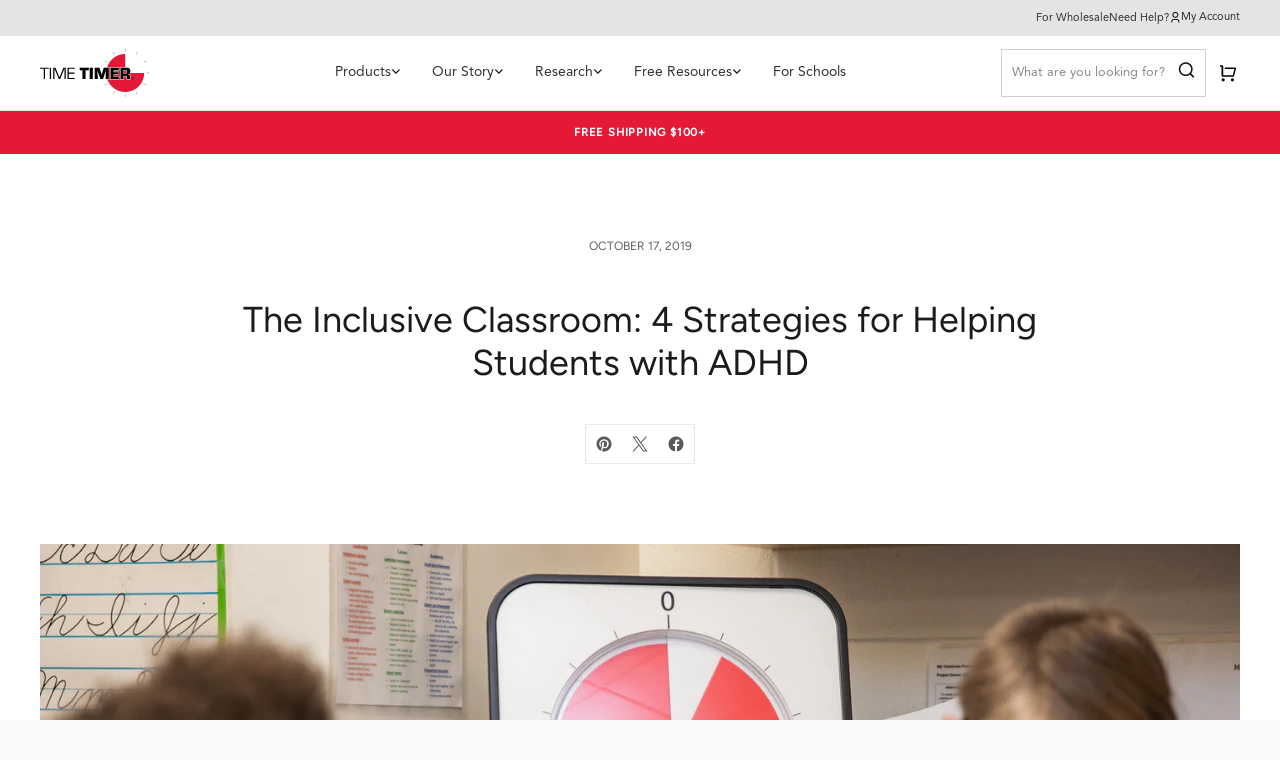

--- FILE ---
content_type: text/html; charset=utf-8
request_url: https://www.timetimer.com/blogs/news/the-inclusive-classroom-4-strategies-for-helping-students-with-adhd
body_size: 60795
content:
<!doctype html>

<!--
  ___                       ___           ___           ___
       /  /\                     /__/\         /  /\         /  /\
      /  /:/_                    \  \:\       /  /:/        /  /::\
     /  /:/ /\  ___     ___       \  \:\     /  /:/        /  /:/\:\
    /  /:/ /:/ /__/\   /  /\  ___  \  \:\   /  /:/  ___   /  /:/  \:\
   /__/:/ /:/  \  \:\ /  /:/ /__/\  \__\:\ /__/:/  /  /\ /__/:/ \__\:\
   \  \:\/:/    \  \:\  /:/  \  \:\ /  /:/ \  \:\ /  /:/ \  \:\ /  /:/
    \  \::/      \  \:\/:/    \  \:\  /:/   \  \:\  /:/   \  \:\  /:/
     \  \:\       \  \::/      \  \:\/:/     \  \:\/:/     \  \:\/:/
      \  \:\       \__\/        \  \::/       \  \::/       \  \::/
       \__\/                     \__\/         \__\/         \__\/

  --------------------------------------------------------------------
  #  Ira v5.4.0
  #  Documentation: https://fluorescent.co/help/ira/
  #  Purchase: https://themes.shopify.com/themes/ira/
  #  A product by Fluorescent: https://fluorescent.co/
  --------------------------------------------------------------------
-->

<html class='no-js' lang='en'>
  <head>
<script type="application/vnd.locksmith+json" data-locksmith>{"version":"v254","locked":false,"initialized":true,"scope":"article","access_granted":true,"access_denied":false,"requires_customer":false,"manual_lock":false,"remote_lock":false,"has_timeout":false,"remote_rendered":null,"hide_resource":false,"hide_links_to_resource":false,"transparent":true,"locks":{"all":[],"opened":[]},"keys":[],"keys_signature":"fb11d69221c6e8e75607a181a1b52b80b984f26efa1ad32dbf37afe2b9615aa5","state":{"template":"article","theme":126656315490,"product":null,"collection":null,"page":null,"blog":"news","article":61752475746,"app":null},"now":1769501171,"path":"\/blogs\/news\/the-inclusive-classroom-4-strategies-for-helping-students-with-adhd","locale_root_url":"\/","canonical_url":"https:\/\/www.timetimer.com\/blogs\/news\/the-inclusive-classroom-4-strategies-for-helping-students-with-adhd","customer_id":null,"customer_id_signature":"fb11d69221c6e8e75607a181a1b52b80b984f26efa1ad32dbf37afe2b9615aa5","cart":null}</script><script data-locksmith>!function(){undefined;!function(){var s=window.Locksmith={},e=document.querySelector('script[type="application/vnd.locksmith+json"]'),n=e&&e.innerHTML;if(s.state={},s.util={},s.loading=!1,n)try{s.state=JSON.parse(n)}catch(d){}if(document.addEventListener&&document.querySelector){var o,a,i,t=[76,79,67,75,83,77,73,84,72,49,49],c=function(){a=t.slice(0)},l="style",r=function(e){e&&27!==e.keyCode&&"click"!==e.type||(document.removeEventListener("keydown",r),document.removeEventListener("click",r),o&&document.body.removeChild(o),o=null)};c(),document.addEventListener("keyup",function(e){if(e.keyCode===a[0]){if(clearTimeout(i),a.shift(),0<a.length)return void(i=setTimeout(c,1e3));c(),r(),(o=document.createElement("div"))[l].width="50%",o[l].maxWidth="1000px",o[l].height="85%",o[l].border="1px rgba(0, 0, 0, 0.2) solid",o[l].background="rgba(255, 255, 255, 0.99)",o[l].borderRadius="4px",o[l].position="fixed",o[l].top="50%",o[l].left="50%",o[l].transform="translateY(-50%) translateX(-50%)",o[l].boxShadow="0 2px 5px rgba(0, 0, 0, 0.3), 0 0 100vh 100vw rgba(0, 0, 0, 0.5)",o[l].zIndex="2147483645";var t=document.createElement("textarea");t.value=JSON.stringify(JSON.parse(n),null,2),t[l].border="none",t[l].display="block",t[l].boxSizing="border-box",t[l].width="100%",t[l].height="100%",t[l].background="transparent",t[l].padding="22px",t[l].fontFamily="monospace",t[l].fontSize="14px",t[l].color="#333",t[l].resize="none",t[l].outline="none",t.readOnly=!0,o.appendChild(t),document.body.appendChild(o),t.addEventListener("click",function(e){e.stopImmediatePropagation()}),t.select(),document.addEventListener("keydown",r),document.addEventListener("click",r)}})}s.isEmbedded=-1!==window.location.search.indexOf("_ab=0&_fd=0&_sc=1"),s.path=s.state.path||window.location.pathname,s.basePath=s.state.locale_root_url.concat("/apps/locksmith").replace(/^\/\//,"/"),s.reloading=!1,s.util.console=window.console||{log:function(){},error:function(){}},s.util.makeUrl=function(e,t){var n,o=s.basePath+e,a=[],i=s.cache();for(n in i)a.push(n+"="+encodeURIComponent(i[n]));for(n in t)a.push(n+"="+encodeURIComponent(t[n]));return s.state.customer_id&&(a.push("customer_id="+encodeURIComponent(s.state.customer_id)),a.push("customer_id_signature="+encodeURIComponent(s.state.customer_id_signature))),o+=(-1===o.indexOf("?")?"?":"&")+a.join("&")},s._initializeCallbacks=[],s.on=function(e,t){if("initialize"!==e)throw'Locksmith.on() currently only supports the "initialize" event';s._initializeCallbacks.push(t)},s.initializeSession=function(e){if(!s.isEmbedded){var t=!1,n=!0,o=!0;(e=e||{}).silent&&(o=n=!(t=!0)),s.ping({silent:t,spinner:n,reload:o,callback:function(){s._initializeCallbacks.forEach(function(e){e()})}})}},s.cache=function(e){var t={};try{var n=function a(e){return(document.cookie.match("(^|; )"+e+"=([^;]*)")||0)[2]};t=JSON.parse(decodeURIComponent(n("locksmith-params")||"{}"))}catch(d){}if(e){for(var o in e)t[o]=e[o];document.cookie="locksmith-params=; expires=Thu, 01 Jan 1970 00:00:00 GMT; path=/",document.cookie="locksmith-params="+encodeURIComponent(JSON.stringify(t))+"; path=/"}return t},s.cache.cart=s.state.cart,s.cache.cartLastSaved=null,s.params=s.cache(),s.util.reload=function(){s.reloading=!0;try{window.location.href=window.location.href.replace(/#.*/,"")}catch(d){s.util.console.error("Preferred reload method failed",d),window.location.reload()}},s.cache.saveCart=function(e){if(!s.cache.cart||s.cache.cart===s.cache.cartLastSaved)return e?e():null;var t=s.cache.cartLastSaved;s.cache.cartLastSaved=s.cache.cart,fetch("/cart/update.js",{method:"POST",headers:{"Content-Type":"application/json",Accept:"application/json"},body:JSON.stringify({attributes:{locksmith:s.cache.cart}})}).then(function(e){if(!e.ok)throw new Error("Cart update failed: "+e.status);return e.json()}).then(function(){e&&e()})["catch"](function(e){if(s.cache.cartLastSaved=t,!s.reloading)throw e})},s.util.spinnerHTML='<style>body{background:#FFF}@keyframes spin{from{transform:rotate(0deg)}to{transform:rotate(360deg)}}#loading{display:flex;width:100%;height:50vh;color:#777;align-items:center;justify-content:center}#loading .spinner{display:block;animation:spin 600ms linear infinite;position:relative;width:50px;height:50px}#loading .spinner-ring{stroke:currentColor;stroke-dasharray:100%;stroke-width:2px;stroke-linecap:round;fill:none}</style><div id="loading"><div class="spinner"><svg width="100%" height="100%"><svg preserveAspectRatio="xMinYMin"><circle class="spinner-ring" cx="50%" cy="50%" r="45%"></circle></svg></svg></div></div>',s.util.clobberBody=function(e){document.body.innerHTML=e},s.util.clobberDocument=function(e){e.responseText&&(e=e.responseText),document.documentElement&&document.removeChild(document.documentElement);var t=document.open("text/html","replace");t.writeln(e),t.close(),setTimeout(function(){var e=t.querySelector("[autofocus]");e&&e.focus()},100)},s.util.serializeForm=function(e){if(e&&"FORM"===e.nodeName){var t,n,o={};for(t=e.elements.length-1;0<=t;t-=1)if(""!==e.elements[t].name)switch(e.elements[t].nodeName){case"INPUT":switch(e.elements[t].type){default:case"text":case"hidden":case"password":case"button":case"reset":case"submit":o[e.elements[t].name]=e.elements[t].value;break;case"checkbox":case"radio":e.elements[t].checked&&(o[e.elements[t].name]=e.elements[t].value);break;case"file":}break;case"TEXTAREA":o[e.elements[t].name]=e.elements[t].value;break;case"SELECT":switch(e.elements[t].type){case"select-one":o[e.elements[t].name]=e.elements[t].value;break;case"select-multiple":for(n=e.elements[t].options.length-1;0<=n;n-=1)e.elements[t].options[n].selected&&(o[e.elements[t].name]=e.elements[t].options[n].value)}break;case"BUTTON":switch(e.elements[t].type){case"reset":case"submit":case"button":o[e.elements[t].name]=e.elements[t].value}}return o}},s.util.on=function(e,i,s,t){t=t||document;var c="locksmith-"+e+i,n=function(e){var t=e.target,n=e.target.parentElement,o=t&&t.className&&(t.className.baseVal||t.className)||"",a=n&&n.className&&(n.className.baseVal||n.className)||"";("string"==typeof o&&-1!==o.split(/\s+/).indexOf(i)||"string"==typeof a&&-1!==a.split(/\s+/).indexOf(i))&&!e[c]&&(e[c]=!0,s(e))};t.attachEvent?t.attachEvent(e,n):t.addEventListener(e,n,!1)},s.util.enableActions=function(e){s.util.on("click","locksmith-action",function(e){e.preventDefault();var t=e.target;t.dataset.confirmWith&&!confirm(t.dataset.confirmWith)||(t.disabled=!0,t.innerText=t.dataset.disableWith,s.post("/action",t.dataset.locksmithParams,{spinner:!1,type:"text",success:function(e){(e=JSON.parse(e.responseText)).message&&alert(e.message),s.util.reload()}}))},e)},s.util.inject=function(e,t){var n=["data","locksmith","append"];if(-1!==t.indexOf(n.join("-"))){var o=document.createElement("div");o.innerHTML=t,e.appendChild(o)}else e.innerHTML=t;var a,i,s=e.querySelectorAll("script");for(i=0;i<s.length;++i){a=s[i];var c=document.createElement("script");if(a.type&&(c.type=a.type),a.src)c.src=a.src;else{var l=document.createTextNode(a.innerHTML);c.appendChild(l)}e.appendChild(c)}var r=e.querySelector("[autofocus]");r&&r.focus()},s.post=function(e,t,n){!1!==(n=n||{}).spinner&&s.util.clobberBody(s.util.spinnerHTML);var o={};n.container===document?(o.layout=1,n.success=function(e){s.util.clobberDocument(e)}):n.container&&(o.layout=0,n.success=function(e){var t=document.getElementById(n.container);s.util.inject(t,e),t.id===t.firstChild.id&&t.parentElement.replaceChild(t.firstChild,t)}),n.form_type&&(t.form_type=n.form_type),n.include_layout_classes!==undefined&&(t.include_layout_classes=n.include_layout_classes),n.lock_id!==undefined&&(t.lock_id=n.lock_id),s.loading=!0;var a=s.util.makeUrl(e,o),i="json"===n.type||"text"===n.type;fetch(a,{method:"POST",headers:{"Content-Type":"application/json",Accept:i?"application/json":"text/html"},body:JSON.stringify(t)}).then(function(e){if(!e.ok)throw new Error("Request failed: "+e.status);return e.text()}).then(function(e){var t=n.success||s.util.clobberDocument;t(i?{responseText:e}:e)})["catch"](function(e){if(!s.reloading)if("dashboard.weglot.com"!==window.location.host){if(!n.silent)throw alert("Something went wrong! Please refresh and try again."),e;console.error(e)}else console.error(e)})["finally"](function(){s.loading=!1})},s.postResource=function(e,t){e.path=s.path,e.search=window.location.search,e.state=s.state,e.passcode&&(e.passcode=e.passcode.trim()),e.email&&(e.email=e.email.trim()),e.state.cart=s.cache.cart,e.locksmith_json=s.jsonTag,e.locksmith_json_signature=s.jsonTagSignature,s.post("/resource",e,t)},s.ping=function(e){if(!s.isEmbedded){e=e||{};var t=function(){e.reload?s.util.reload():"function"==typeof e.callback&&e.callback()};s.post("/ping",{path:s.path,search:window.location.search,state:s.state},{spinner:!!e.spinner,silent:"undefined"==typeof e.silent||e.silent,type:"text",success:function(e){e&&e.responseText?((e=JSON.parse(e.responseText)).messages&&0<e.messages.length&&s.showMessages(e.messages),e.cart&&s.cache.cart!==e.cart?(s.cache.cart=e.cart,s.cache.saveCart(function(){t(),e.cart&&e.cart.match(/^.+:/)&&s.util.reload()})):t()):console.error("[Locksmith] Invalid result in ping callback:",e)}})}},s.timeoutMonitor=function(){var e=s.cache.cart;s.ping({callback:function(){e!==s.cache.cart||setTimeout(function(){s.timeoutMonitor()},6e4)}})},s.showMessages=function(e){var t=document.createElement("div");t.style.position="fixed",t.style.left=0,t.style.right=0,t.style.bottom="-50px",t.style.opacity=0,t.style.background="#191919",t.style.color="#ddd",t.style.transition="bottom 0.2s, opacity 0.2s",t.style.zIndex=999999,t.innerHTML="        <style>          .locksmith-ab .locksmith-b { display: none; }          .locksmith-ab.toggled .locksmith-b { display: flex; }          .locksmith-ab.toggled .locksmith-a { display: none; }          .locksmith-flex { display: flex; flex-wrap: wrap; justify-content: space-between; align-items: center; padding: 10px 20px; }          .locksmith-message + .locksmith-message { border-top: 1px #555 solid; }          .locksmith-message a { color: inherit; font-weight: bold; }          .locksmith-message a:hover { color: inherit; opacity: 0.8; }          a.locksmith-ab-toggle { font-weight: inherit; text-decoration: underline; }          .locksmith-text { flex-grow: 1; }          .locksmith-cta { flex-grow: 0; text-align: right; }          .locksmith-cta button { transform: scale(0.8); transform-origin: left; }          .locksmith-cta > * { display: block; }          .locksmith-cta > * + * { margin-top: 10px; }          .locksmith-message a.locksmith-close { flex-grow: 0; text-decoration: none; margin-left: 15px; font-size: 30px; font-family: monospace; display: block; padding: 2px 10px; }                    @media screen and (max-width: 600px) {            .locksmith-wide-only { display: none !important; }            .locksmith-flex { padding: 0 15px; }            .locksmith-flex > * { margin-top: 5px; margin-bottom: 5px; }            .locksmith-cta { text-align: left; }          }                    @media screen and (min-width: 601px) {            .locksmith-narrow-only { display: none !important; }          }        </style>      "+e.map(function(e){return'<div class="locksmith-message">'+e+"</div>"}).join(""),document.body.appendChild(t),document.body.style.position="relative",document.body.parentElement.style.paddingBottom=t.offsetHeight+"px",setTimeout(function(){t.style.bottom=0,t.style.opacity=1},50),s.util.on("click","locksmith-ab-toggle",function(e){e.preventDefault();for(var t=e.target.parentElement;-1===t.className.split(" ").indexOf("locksmith-ab");)t=t.parentElement;-1!==t.className.split(" ").indexOf("toggled")?t.className=t.className.replace("toggled",""):t.className=t.className+" toggled"}),s.util.enableActions(t)}}()}();</script>
      <script data-locksmith>Locksmith.cache.cart=null</script>

  <script data-locksmith>Locksmith.jsonTag="{\"version\":\"v254\",\"locked\":false,\"initialized\":true,\"scope\":\"article\",\"access_granted\":true,\"access_denied\":false,\"requires_customer\":false,\"manual_lock\":false,\"remote_lock\":false,\"has_timeout\":false,\"remote_rendered\":null,\"hide_resource\":false,\"hide_links_to_resource\":false,\"transparent\":true,\"locks\":{\"all\":[],\"opened\":[]},\"keys\":[],\"keys_signature\":\"fb11d69221c6e8e75607a181a1b52b80b984f26efa1ad32dbf37afe2b9615aa5\",\"state\":{\"template\":\"article\",\"theme\":126656315490,\"product\":null,\"collection\":null,\"page\":null,\"blog\":\"news\",\"article\":61752475746,\"app\":null},\"now\":1769501171,\"path\":\"\\\/blogs\\\/news\\\/the-inclusive-classroom-4-strategies-for-helping-students-with-adhd\",\"locale_root_url\":\"\\\/\",\"canonical_url\":\"https:\\\/\\\/www.timetimer.com\\\/blogs\\\/news\\\/the-inclusive-classroom-4-strategies-for-helping-students-with-adhd\",\"customer_id\":null,\"customer_id_signature\":\"fb11d69221c6e8e75607a181a1b52b80b984f26efa1ad32dbf37afe2b9615aa5\",\"cart\":null}";Locksmith.jsonTagSignature="8928114950fd9180457d567c01f4637fbd4c9365de561da3a94bc630a41b34bc"</script>
<script src="https://sapi.negate.io/script/iPHlZj1XCahbx3wO7byFUg==?shop=time-timer.myshopify.com"></script>
    <meta charset='utf-8'>
    <meta http-equiv='X-UA-Compatible' content='IE=edge,chrome=1'>
    <meta name='viewport' content='width=device-width,initial-scale=1'>
    <link rel='canonical' href='https://www.timetimer.com/blogs/news/the-inclusive-classroom-4-strategies-for-helping-students-with-adhd'>
    <link rel='preconnect' href='https://cdn.shopify.com' crossorigin><link rel='preconnect' href='https://fonts.shopifycdn.com' crossorigin><link
        rel='shortcut icon'
        href='//www.timetimer.com/cdn/shop/files/favicon.png?crop=center&height=32&v=1613543506&width=32'
        type='image/png'
      >
<meta name='description' content='You might have one or two students in your class with ADHD. They’re likely bright and awesome, but they probably also face some challenges—leaving their seat often or struggling to finish homework. To help you create a truly inclusive classroom, we’ve found 4 strategies that just might help all your students.'><title>Inclusive Classroom for Students with ADHD | Time Timer</title>





  
  
  



<meta name="description" content="You might have one or two students in your class with ADHD. They’re likely bright and awesome, but they probably also face some challenges—leaving their seat often or struggling to finish homework. To help you create a truly inclusive classroom, we’ve found 4 strategies that just might help all your students." />
<meta property="og:url" content="https://www.timetimer.com/blogs/news/the-inclusive-classroom-4-strategies-for-helping-students-with-adhd">
<meta property="og:site_name" content="Time Timer"><meta property="og:type" content="article">
<meta property="og:title" content="Inclusive Classroom for Students with ADHD | Time Timer">
<meta property="og:description" content="You might have one or two students in your class with ADHD. They’re likely bright and awesome, but they probably also face some challenges—leaving their seat often or struggling to finish homework. To help you create a truly inclusive classroom, we’ve found 4 strategies that just might help all your students.">
<meta property="og:image" content="http://www.timetimer.com/cdn/shop/articles/The_Inclusive_Classroom.png?v=1716223307">
<meta property="og:image:secure_url" content="https://www.timetimer.com/cdn/shop/articles/The_Inclusive_Classroom.png?v=1716223307">


<meta name="twitter:title" content="Inclusive Classroom for Students with ADHD | Time Timer">
<meta name="twitter:description" content="You might have one or two students in your class with ADHD. They’re likely bright and awesome, but they probably also face some challenges—leaving their seat often or struggling to finish homework. To help you create a truly inclusive classroom, we’ve found 4 strategies that just might help all your students.">
<meta name="twitter:card" content="summary_large_image"><meta name="twitter:image" content="https://www.timetimer.com/cdn/shop/articles/The_Inclusive_Classroom.png?v=1716223307">
<meta name="twitter:image:width" content="480">
<meta name="twitter:image:height" content="480">

<script>
  console.log('Ira v5.4.0 by Fluorescent');

  document.documentElement.className = document.documentElement.className.replace('no-js', '');

  if (window.matchMedia(`(prefers-reduced-motion: reduce)`) === true || window.matchMedia(`(prefers-reduced-motion: reduce)`).matches === true) {
    document.documentElement.classList.add('prefers-reduced-motion');
  }

  window.theme = {
    version: 'v5.4.0',
    routes: {
      root: "/",
      cart: {
        base: "/cart",
        add: "/cart/add",
        change: "/cart/change",
        clear: "/cart/clear",
      },
      // Manual routes until Shopify adds support
      products: "/products",
      productRecommendations: "/recommendations/products",
      predictive_search_url: '/search/suggest'

    },
    strings: {
      cart: {
        addProductQuantity: "Add product quantity",
        subtractProductQuantity: "Subtract product quantity",
        remove: "Remove"
      },
      product: {
        reviews: "Reviews"
      },
      products: {
        product: {
          unitPrice: "Unit price",
          unitPriceSeparator: "per"
        }
      },
      search: {
        headings: {
          articles: "Articles",
          pages: "Pages",
          products: "Products"
        },
        view_all: "View all",
        no_results: "We found no search results"
      },
      accessibility: {
        play_video: "Play",
        pause_video: "Pause"
      }
    }
  }
</script><script>
    window.theme.moneyFormat = "$ {{amount}}"
  </script>


<style>
  @font-face {
  font-family: Figtree;
  font-weight: 400;
  font-style: normal;
  font-display: swap;
  src: url("//www.timetimer.com/cdn/fonts/figtree/figtree_n4.3c0838aba1701047e60be6a99a1b0a40ce9b8419.woff2") format("woff2"),
       url("//www.timetimer.com/cdn/fonts/figtree/figtree_n4.c0575d1db21fc3821f17fd6617d3dee552312137.woff") format("woff");
}

  @font-face {
  font-family: Figtree;
  font-weight: 400;
  font-style: normal;
  font-display: swap;
  src: url("//www.timetimer.com/cdn/fonts/figtree/figtree_n4.3c0838aba1701047e60be6a99a1b0a40ce9b8419.woff2") format("woff2"),
       url("//www.timetimer.com/cdn/fonts/figtree/figtree_n4.c0575d1db21fc3821f17fd6617d3dee552312137.woff") format("woff");
}

  @font-face {
  font-family: Figtree;
  font-weight: 400;
  font-style: normal;
  font-display: swap;
  src: url("//www.timetimer.com/cdn/fonts/figtree/figtree_n4.3c0838aba1701047e60be6a99a1b0a40ce9b8419.woff2") format("woff2"),
       url("//www.timetimer.com/cdn/fonts/figtree/figtree_n4.c0575d1db21fc3821f17fd6617d3dee552312137.woff") format("woff");
}

  @font-face {
  font-family: Figtree;
  font-weight: 400;
  font-style: normal;
  font-display: swap;
  src: url("//www.timetimer.com/cdn/fonts/figtree/figtree_n4.3c0838aba1701047e60be6a99a1b0a40ce9b8419.woff2") format("woff2"),
       url("//www.timetimer.com/cdn/fonts/figtree/figtree_n4.c0575d1db21fc3821f17fd6617d3dee552312137.woff") format("woff");
}

  @font-face {
  font-family: Figtree;
  font-weight: 500;
  font-style: normal;
  font-display: swap;
  src: url("//www.timetimer.com/cdn/fonts/figtree/figtree_n5.3b6b7df38aa5986536945796e1f947445832047c.woff2") format("woff2"),
       url("//www.timetimer.com/cdn/fonts/figtree/figtree_n5.f26bf6dcae278b0ed902605f6605fa3338e81dab.woff") format("woff");
}

  @font-face {
  font-family: Figtree;
  font-weight: 400;
  font-style: italic;
  font-display: swap;
  src: url("//www.timetimer.com/cdn/fonts/figtree/figtree_i4.89f7a4275c064845c304a4cf8a4a586060656db2.woff2") format("woff2"),
       url("//www.timetimer.com/cdn/fonts/figtree/figtree_i4.6f955aaaafc55a22ffc1f32ecf3756859a5ad3e2.woff") format("woff");
}

  

  :root {
    --time-timer-color-red: #C8102E;

    --color-text-heading: #1b1b1b;
    --color-text-subheading: rgba(27, 27, 27, 0.7);
    --color-text-body: #313131;
    --color-text-body-transparent: rgba(49, 49, 49, 0.05);
    --color-text-body-transparent-02: rgba(49, 49, 49, 0.2);
    --color-text-meta: rgba(27, 27, 27, 0.7);
    --color-text-link: #2a5ddf;
    --color-text-success: #39bb4a;
    --color-text-error: #b6534c;

    --color-background: #ffffff;
    --color-background-transparent: rgba(255, 255, 255, 0.8);
    --color-border: #eaeaea;
    --color-overlay: #000000;
    --color-overlay-transparent: rgba(0, 0, 0, 0.6);

    --color-background-meta: #f5f5f5;
    --color-foreground-meta: rgba(49, 49, 49, 0.6);

    --color-border-input: #eaeaea;
    --color-text-input: #313131;

    --color-border-button: ;
    
    --color-background-button: #000000;
    --color-background-button-hover: #333333;
    --color-text-button: #ffffff;

    --color-border-button-secondary: #eaeaea;
    --color-text-button-secondary: #313131;
    --color-border-button-secondary-hover: #000000;

    --color-background-contrast: #f0f0f0;
    --color-background-meta-contrast: #e6e6e6;
    --color-foreground-meta-contrast: rgba(29, 29, 29, 0.6);
    --color-text-meta-contrast: rgba(29, 29, 29, 0.7);
    --color-text-heading-contrast: #1d1d1d;
    --color-text-subheading-contrast: rgba(29, 29, 29, 0.7);
    --color-text-body-contrast: #1d1d1d;
    --color-border-contrast: #dfdfdf;
    --color-background-button-contrast: #000000;
    --color-background-button-hover-contrast: #333333;
    --color-text-button-contrast: #ffffff;
    --color-text-link-contrast: #2a5ddf;

    --color-background-header: #ffffff;
    --color-background-header-transparent: rgba(255, 255, 255, 0);
    --color-text-header: #313131;
    --color-icon-header: #313131;
    --color-border-header: #eaeaea;
    --color-shadow-header: rgba(0, 0, 0, 0.15);

    --color-background-dropdown: #ffffff;
    --color-text-dropdown: #121212;
    --color-text-dropdown-transparent: rgba(18, 18, 18, 0.1);
    --color-border-dropdown: #353535;

    --color-background-footer: #f9f9f9;
    --color-text-footer: #363636;
    --color-border-footer: #d4d4d4;
    --color-border-footer-darker: #a1a1a1;
    --color-input-button-hover-footer: #e0e0e0;

    --color-text-drawer: #121212;
    --color-text-meta-drawer: rgba(18, 18, 18, 0.7);
    --color-background-drawer: #ffffff;
    --color-border-drawer: #353535;
    --color-background-input-drawer: #ffffff;
    --color-text-input-drawer: #1d1d1d;

    --color-background-pill: rgba(234, 234, 234, 0.7);
    --color-background-pill-hover: #eaeaea;

    /* Typography */
    --font-logo: Figtree, sans-serif;
    --font-logo-weight: 400;
    --font-logo-style: normal;
    --logo-font-size: 24px;
    --logo-text-transform: none;
    --logo-letter-spacing: 0.0em;

    --font-heading: Figtree, sans-serif;
    --font-heading-weight: 400;
    --font-heading-style: normal;
    --font-heading-text-transform: none;
    --font-heading-base-letter-spacing: 0.0em;

    --font-body: Figtree, sans-serif;
    --font-body-weight: 400;
    --font-body-style: normal;
    --font-body-bold-weight: 500;
    --font-body-bolder-weight: 600;
    --font-body-base-letter-spacing: 0.0em;

    --font-meta: Figtree, sans-serif;
    --font-meta-weight: 400;
    --font-meta-style: normal;
    --font-meta-text-transform: uppercase;
    --font-meta-base-letter-spacing: 0.0em;

    /* --font-size-heading-x-large: 36px; */
    --font-size-heading-x-large: 36px;
    --line-height-heading-x-large: 1.22;

    /* --font-size-heading-large: 32px; */
    --font-size-heading-large: 32px;
    --line-height-heading-large: 1.25;

    /* --font-size-heading-base: 24px; */
    --font-size-heading-base: 24px;
    --line-height-heading-base: 1.33;

    /* --font-size-heading-small: 18px; */
    --font-size-heading-small: 18px;
    --line-height-heading-small: 1.33;

    /* --font-size-body-large: 16px; */
    --font-size-body-large: 16px;
    --line-height-body-large: 1.75;

    /* --font-size-body-base: 14px; */
    --font-size-body-base: 14px;
    --line-height-body-base: 1.714;

    --font-size-body-small: 12px;
    --font-size-body-small: 12px;
    --line-height-body-small: 1.66;

    /* --font-size-meta: 12px; */
    --font-size-meta: 12px;
    --line-height-meta: 2;

    --radius-corner: 0px;

    /* Shopify pay specific */
    --payment-terms-background-color: #f5f5f5;
  }
</style><script>
  flu = window.flu || {}
  flu.chunks = {
    flickity: "//www.timetimer.com/cdn/shop/t/52/assets/flickity-chunk.js?v=85142651148763024801727403335"
  }
</script>





  <script
    type='module'
    src='//www.timetimer.com/cdn/shop/t/52/assets/theme.min.js?v=160657740252393357451727403353'
    defer
  ></script>






  <script src='//www.timetimer.com/cdn/shop/t/52/assets/custom-events.js?v=39096320669950268151727403328' defer></script>

<link
  rel='preload'
  as='style'
  href='//www.timetimer.com/cdn/shop/t/52/assets/fonts.css?v=37340276821870177911716394086'
>
<link
  rel='preload'
  as='style'
  href='//www.timetimer.com/cdn/shop/t/52/assets/theme.css?v=80064468834224568631737664815'
>
<link
  rel='preload'
  as='style'
  href='//www.timetimer.com/cdn/shop/t/52/assets/custom.css?v=11625704067784775901741713608'
>

<link href="//www.timetimer.com/cdn/shop/t/52/assets/theme.css?v=80064468834224568631737664815" rel="stylesheet" type="text/css" media="all" />
<link href="//www.timetimer.com/cdn/shop/t/52/assets/fonts.css?v=37340276821870177911716394086" rel="stylesheet" type="text/css" media="all" />
<link href="//www.timetimer.com/cdn/shop/t/52/assets/custom.css?v=11625704067784775901741713608" rel="stylesheet" type="text/css" media="all" />
<link rel='stylesheet' href='//www.timetimer.com/cdn/shop/t/52/assets/tzf6hgd.css?v=87737021770262801801727403357'>


<script>window.performance && window.performance.mark && window.performance.mark('shopify.content_for_header.start');</script><meta name="google-site-verification" content="zAZdQ3ZySV8BFgFtNrScjdPdODOIYonxOJxvn5-PH8Q">
<meta name="facebook-domain-verification" content="urrabkj3zs679ihl1c8ln7i4d16m9c">
<meta id="shopify-digital-wallet" name="shopify-digital-wallet" content="/7046531/digital_wallets/dialog">
<meta name="shopify-checkout-api-token" content="56fbfdf14efdf5dee12d6df09e3b23dc">
<link rel="alternate" type="application/atom+xml" title="Feed" href="/blogs/news.atom" />
<script async="async" src="/checkouts/internal/preloads.js?locale=en-US"></script>
<link rel="preconnect" href="https://shop.app" crossorigin="anonymous">
<script async="async" src="https://shop.app/checkouts/internal/preloads.js?locale=en-US&shop_id=7046531" crossorigin="anonymous"></script>
<script id="apple-pay-shop-capabilities" type="application/json">{"shopId":7046531,"countryCode":"US","currencyCode":"USD","merchantCapabilities":["supports3DS"],"merchantId":"gid:\/\/shopify\/Shop\/7046531","merchantName":"Time Timer","requiredBillingContactFields":["postalAddress","email","phone"],"requiredShippingContactFields":["postalAddress","email","phone"],"shippingType":"shipping","supportedNetworks":["visa","masterCard","amex","discover","elo","jcb"],"total":{"type":"pending","label":"Time Timer","amount":"1.00"},"shopifyPaymentsEnabled":true,"supportsSubscriptions":true}</script>
<script id="shopify-features" type="application/json">{"accessToken":"56fbfdf14efdf5dee12d6df09e3b23dc","betas":["rich-media-storefront-analytics"],"domain":"www.timetimer.com","predictiveSearch":true,"shopId":7046531,"locale":"en"}</script>
<script>var Shopify = Shopify || {};
Shopify.shop = "time-timer.myshopify.com";
Shopify.locale = "en";
Shopify.currency = {"active":"USD","rate":"1.0"};
Shopify.country = "US";
Shopify.theme = {"name":"timetimer-dev\/uat (PRODUCTION)","id":126656315490,"schema_name":"Ira","schema_version":"5.4.0","theme_store_id":null,"role":"main"};
Shopify.theme.handle = "null";
Shopify.theme.style = {"id":null,"handle":null};
Shopify.cdnHost = "www.timetimer.com/cdn";
Shopify.routes = Shopify.routes || {};
Shopify.routes.root = "/";</script>
<script type="module">!function(o){(o.Shopify=o.Shopify||{}).modules=!0}(window);</script>
<script>!function(o){function n(){var o=[];function n(){o.push(Array.prototype.slice.apply(arguments))}return n.q=o,n}var t=o.Shopify=o.Shopify||{};t.loadFeatures=n(),t.autoloadFeatures=n()}(window);</script>
<script>
  window.ShopifyPay = window.ShopifyPay || {};
  window.ShopifyPay.apiHost = "shop.app\/pay";
  window.ShopifyPay.redirectState = null;
</script>
<script id="shop-js-analytics" type="application/json">{"pageType":"article"}</script>
<script defer="defer" async type="module" src="//www.timetimer.com/cdn/shopifycloud/shop-js/modules/v2/client.init-shop-cart-sync_BT-GjEfc.en.esm.js"></script>
<script defer="defer" async type="module" src="//www.timetimer.com/cdn/shopifycloud/shop-js/modules/v2/chunk.common_D58fp_Oc.esm.js"></script>
<script defer="defer" async type="module" src="//www.timetimer.com/cdn/shopifycloud/shop-js/modules/v2/chunk.modal_xMitdFEc.esm.js"></script>
<script type="module">
  await import("//www.timetimer.com/cdn/shopifycloud/shop-js/modules/v2/client.init-shop-cart-sync_BT-GjEfc.en.esm.js");
await import("//www.timetimer.com/cdn/shopifycloud/shop-js/modules/v2/chunk.common_D58fp_Oc.esm.js");
await import("//www.timetimer.com/cdn/shopifycloud/shop-js/modules/v2/chunk.modal_xMitdFEc.esm.js");

  window.Shopify.SignInWithShop?.initShopCartSync?.({"fedCMEnabled":true,"windoidEnabled":true});

</script>
<script>
  window.Shopify = window.Shopify || {};
  if (!window.Shopify.featureAssets) window.Shopify.featureAssets = {};
  window.Shopify.featureAssets['shop-js'] = {"shop-cart-sync":["modules/v2/client.shop-cart-sync_DZOKe7Ll.en.esm.js","modules/v2/chunk.common_D58fp_Oc.esm.js","modules/v2/chunk.modal_xMitdFEc.esm.js"],"init-fed-cm":["modules/v2/client.init-fed-cm_B6oLuCjv.en.esm.js","modules/v2/chunk.common_D58fp_Oc.esm.js","modules/v2/chunk.modal_xMitdFEc.esm.js"],"shop-cash-offers":["modules/v2/client.shop-cash-offers_D2sdYoxE.en.esm.js","modules/v2/chunk.common_D58fp_Oc.esm.js","modules/v2/chunk.modal_xMitdFEc.esm.js"],"shop-login-button":["modules/v2/client.shop-login-button_QeVjl5Y3.en.esm.js","modules/v2/chunk.common_D58fp_Oc.esm.js","modules/v2/chunk.modal_xMitdFEc.esm.js"],"pay-button":["modules/v2/client.pay-button_DXTOsIq6.en.esm.js","modules/v2/chunk.common_D58fp_Oc.esm.js","modules/v2/chunk.modal_xMitdFEc.esm.js"],"shop-button":["modules/v2/client.shop-button_DQZHx9pm.en.esm.js","modules/v2/chunk.common_D58fp_Oc.esm.js","modules/v2/chunk.modal_xMitdFEc.esm.js"],"avatar":["modules/v2/client.avatar_BTnouDA3.en.esm.js"],"init-windoid":["modules/v2/client.init-windoid_CR1B-cfM.en.esm.js","modules/v2/chunk.common_D58fp_Oc.esm.js","modules/v2/chunk.modal_xMitdFEc.esm.js"],"init-shop-for-new-customer-accounts":["modules/v2/client.init-shop-for-new-customer-accounts_C_vY_xzh.en.esm.js","modules/v2/client.shop-login-button_QeVjl5Y3.en.esm.js","modules/v2/chunk.common_D58fp_Oc.esm.js","modules/v2/chunk.modal_xMitdFEc.esm.js"],"init-shop-email-lookup-coordinator":["modules/v2/client.init-shop-email-lookup-coordinator_BI7n9ZSv.en.esm.js","modules/v2/chunk.common_D58fp_Oc.esm.js","modules/v2/chunk.modal_xMitdFEc.esm.js"],"init-shop-cart-sync":["modules/v2/client.init-shop-cart-sync_BT-GjEfc.en.esm.js","modules/v2/chunk.common_D58fp_Oc.esm.js","modules/v2/chunk.modal_xMitdFEc.esm.js"],"shop-toast-manager":["modules/v2/client.shop-toast-manager_DiYdP3xc.en.esm.js","modules/v2/chunk.common_D58fp_Oc.esm.js","modules/v2/chunk.modal_xMitdFEc.esm.js"],"init-customer-accounts":["modules/v2/client.init-customer-accounts_D9ZNqS-Q.en.esm.js","modules/v2/client.shop-login-button_QeVjl5Y3.en.esm.js","modules/v2/chunk.common_D58fp_Oc.esm.js","modules/v2/chunk.modal_xMitdFEc.esm.js"],"init-customer-accounts-sign-up":["modules/v2/client.init-customer-accounts-sign-up_iGw4briv.en.esm.js","modules/v2/client.shop-login-button_QeVjl5Y3.en.esm.js","modules/v2/chunk.common_D58fp_Oc.esm.js","modules/v2/chunk.modal_xMitdFEc.esm.js"],"shop-follow-button":["modules/v2/client.shop-follow-button_CqMgW2wH.en.esm.js","modules/v2/chunk.common_D58fp_Oc.esm.js","modules/v2/chunk.modal_xMitdFEc.esm.js"],"checkout-modal":["modules/v2/client.checkout-modal_xHeaAweL.en.esm.js","modules/v2/chunk.common_D58fp_Oc.esm.js","modules/v2/chunk.modal_xMitdFEc.esm.js"],"shop-login":["modules/v2/client.shop-login_D91U-Q7h.en.esm.js","modules/v2/chunk.common_D58fp_Oc.esm.js","modules/v2/chunk.modal_xMitdFEc.esm.js"],"lead-capture":["modules/v2/client.lead-capture_BJmE1dJe.en.esm.js","modules/v2/chunk.common_D58fp_Oc.esm.js","modules/v2/chunk.modal_xMitdFEc.esm.js"],"payment-terms":["modules/v2/client.payment-terms_Ci9AEqFq.en.esm.js","modules/v2/chunk.common_D58fp_Oc.esm.js","modules/v2/chunk.modal_xMitdFEc.esm.js"]};
</script>
<script>(function() {
  var isLoaded = false;
  function asyncLoad() {
    if (isLoaded) return;
    isLoaded = true;
    var urls = ["https:\/\/static.zotabox.com\/d\/d\/ddb0a2b0d94c545a7c0fa55b888175f4\/widgets.js?shop=time-timer.myshopify.com","https:\/\/upsells.boldapps.net\/v2_ui\/js\/UpsellTracker.js?shop=time-timer.myshopify.com","https:\/\/upsells.boldapps.net\/v2_ui\/js\/upsell.js?shop=time-timer.myshopify.com","https:\/\/d3p29gcwgas9m8.cloudfront.net\/assets\/js\/index.js?shop=time-timer.myshopify.com","https:\/\/cdn.logbase.io\/lb-upsell-wrapper.js?shop=time-timer.myshopify.com","https:\/\/quiz.prehook.com\/ph-script.js?shop=time-timer.myshopify.com"];
    for (var i = 0; i < urls.length; i++) {
      var s = document.createElement('script');
      s.type = 'text/javascript';
      s.async = true;
      s.src = urls[i];
      var x = document.getElementsByTagName('script')[0];
      x.parentNode.insertBefore(s, x);
    }
  };
  if(window.attachEvent) {
    window.attachEvent('onload', asyncLoad);
  } else {
    window.addEventListener('load', asyncLoad, false);
  }
})();</script>
<script id="__st">var __st={"a":7046531,"offset":-18000,"reqid":"b1f02b6b-450d-4e62-91e5-9a8377f8901d-1769501171","pageurl":"www.timetimer.com\/blogs\/news\/the-inclusive-classroom-4-strategies-for-helping-students-with-adhd","s":"articles-61752475746","u":"bc2dcdd2651e","p":"article","rtyp":"article","rid":61752475746};</script>
<script>window.ShopifyPaypalV4VisibilityTracking = true;</script>
<script id="captcha-bootstrap">!function(){'use strict';const t='contact',e='account',n='new_comment',o=[[t,t],['blogs',n],['comments',n],[t,'customer']],c=[[e,'customer_login'],[e,'guest_login'],[e,'recover_customer_password'],[e,'create_customer']],r=t=>t.map((([t,e])=>`form[action*='/${t}']:not([data-nocaptcha='true']) input[name='form_type'][value='${e}']`)).join(','),a=t=>()=>t?[...document.querySelectorAll(t)].map((t=>t.form)):[];function s(){const t=[...o],e=r(t);return a(e)}const i='password',u='form_key',d=['recaptcha-v3-token','g-recaptcha-response','h-captcha-response',i],f=()=>{try{return window.sessionStorage}catch{return}},m='__shopify_v',_=t=>t.elements[u];function p(t,e,n=!1){try{const o=window.sessionStorage,c=JSON.parse(o.getItem(e)),{data:r}=function(t){const{data:e,action:n}=t;return t[m]||n?{data:e,action:n}:{data:t,action:n}}(c);for(const[e,n]of Object.entries(r))t.elements[e]&&(t.elements[e].value=n);n&&o.removeItem(e)}catch(o){console.error('form repopulation failed',{error:o})}}const l='form_type',E='cptcha';function T(t){t.dataset[E]=!0}const w=window,h=w.document,L='Shopify',v='ce_forms',y='captcha';let A=!1;((t,e)=>{const n=(g='f06e6c50-85a8-45c8-87d0-21a2b65856fe',I='https://cdn.shopify.com/shopifycloud/storefront-forms-hcaptcha/ce_storefront_forms_captcha_hcaptcha.v1.5.2.iife.js',D={infoText:'Protected by hCaptcha',privacyText:'Privacy',termsText:'Terms'},(t,e,n)=>{const o=w[L][v],c=o.bindForm;if(c)return c(t,g,e,D).then(n);var r;o.q.push([[t,g,e,D],n]),r=I,A||(h.body.append(Object.assign(h.createElement('script'),{id:'captcha-provider',async:!0,src:r})),A=!0)});var g,I,D;w[L]=w[L]||{},w[L][v]=w[L][v]||{},w[L][v].q=[],w[L][y]=w[L][y]||{},w[L][y].protect=function(t,e){n(t,void 0,e),T(t)},Object.freeze(w[L][y]),function(t,e,n,w,h,L){const[v,y,A,g]=function(t,e,n){const i=e?o:[],u=t?c:[],d=[...i,...u],f=r(d),m=r(i),_=r(d.filter((([t,e])=>n.includes(e))));return[a(f),a(m),a(_),s()]}(w,h,L),I=t=>{const e=t.target;return e instanceof HTMLFormElement?e:e&&e.form},D=t=>v().includes(t);t.addEventListener('submit',(t=>{const e=I(t);if(!e)return;const n=D(e)&&!e.dataset.hcaptchaBound&&!e.dataset.recaptchaBound,o=_(e),c=g().includes(e)&&(!o||!o.value);(n||c)&&t.preventDefault(),c&&!n&&(function(t){try{if(!f())return;!function(t){const e=f();if(!e)return;const n=_(t);if(!n)return;const o=n.value;o&&e.removeItem(o)}(t);const e=Array.from(Array(32),(()=>Math.random().toString(36)[2])).join('');!function(t,e){_(t)||t.append(Object.assign(document.createElement('input'),{type:'hidden',name:u})),t.elements[u].value=e}(t,e),function(t,e){const n=f();if(!n)return;const o=[...t.querySelectorAll(`input[type='${i}']`)].map((({name:t})=>t)),c=[...d,...o],r={};for(const[a,s]of new FormData(t).entries())c.includes(a)||(r[a]=s);n.setItem(e,JSON.stringify({[m]:1,action:t.action,data:r}))}(t,e)}catch(e){console.error('failed to persist form',e)}}(e),e.submit())}));const S=(t,e)=>{t&&!t.dataset[E]&&(n(t,e.some((e=>e===t))),T(t))};for(const o of['focusin','change'])t.addEventListener(o,(t=>{const e=I(t);D(e)&&S(e,y())}));const B=e.get('form_key'),M=e.get(l),P=B&&M;t.addEventListener('DOMContentLoaded',(()=>{const t=y();if(P)for(const e of t)e.elements[l].value===M&&p(e,B);[...new Set([...A(),...v().filter((t=>'true'===t.dataset.shopifyCaptcha))])].forEach((e=>S(e,t)))}))}(h,new URLSearchParams(w.location.search),n,t,e,['guest_login'])})(!0,!0)}();</script>
<script integrity="sha256-4kQ18oKyAcykRKYeNunJcIwy7WH5gtpwJnB7kiuLZ1E=" data-source-attribution="shopify.loadfeatures" defer="defer" src="//www.timetimer.com/cdn/shopifycloud/storefront/assets/storefront/load_feature-a0a9edcb.js" crossorigin="anonymous"></script>
<script crossorigin="anonymous" defer="defer" src="//www.timetimer.com/cdn/shopifycloud/storefront/assets/shopify_pay/storefront-65b4c6d7.js?v=20250812"></script>
<script data-source-attribution="shopify.dynamic_checkout.dynamic.init">var Shopify=Shopify||{};Shopify.PaymentButton=Shopify.PaymentButton||{isStorefrontPortableWallets:!0,init:function(){window.Shopify.PaymentButton.init=function(){};var t=document.createElement("script");t.src="https://www.timetimer.com/cdn/shopifycloud/portable-wallets/latest/portable-wallets.en.js",t.type="module",document.head.appendChild(t)}};
</script>
<script data-source-attribution="shopify.dynamic_checkout.buyer_consent">
  function portableWalletsHideBuyerConsent(e){var t=document.getElementById("shopify-buyer-consent"),n=document.getElementById("shopify-subscription-policy-button");t&&n&&(t.classList.add("hidden"),t.setAttribute("aria-hidden","true"),n.removeEventListener("click",e))}function portableWalletsShowBuyerConsent(e){var t=document.getElementById("shopify-buyer-consent"),n=document.getElementById("shopify-subscription-policy-button");t&&n&&(t.classList.remove("hidden"),t.removeAttribute("aria-hidden"),n.addEventListener("click",e))}window.Shopify?.PaymentButton&&(window.Shopify.PaymentButton.hideBuyerConsent=portableWalletsHideBuyerConsent,window.Shopify.PaymentButton.showBuyerConsent=portableWalletsShowBuyerConsent);
</script>
<script data-source-attribution="shopify.dynamic_checkout.cart.bootstrap">document.addEventListener("DOMContentLoaded",(function(){function t(){return document.querySelector("shopify-accelerated-checkout-cart, shopify-accelerated-checkout")}if(t())Shopify.PaymentButton.init();else{new MutationObserver((function(e,n){t()&&(Shopify.PaymentButton.init(),n.disconnect())})).observe(document.body,{childList:!0,subtree:!0})}}));
</script>
<link id="shopify-accelerated-checkout-styles" rel="stylesheet" media="screen" href="https://www.timetimer.com/cdn/shopifycloud/portable-wallets/latest/accelerated-checkout-backwards-compat.css" crossorigin="anonymous">
<style id="shopify-accelerated-checkout-cart">
        #shopify-buyer-consent {
  margin-top: 1em;
  display: inline-block;
  width: 100%;
}

#shopify-buyer-consent.hidden {
  display: none;
}

#shopify-subscription-policy-button {
  background: none;
  border: none;
  padding: 0;
  text-decoration: underline;
  font-size: inherit;
  cursor: pointer;
}

#shopify-subscription-policy-button::before {
  box-shadow: none;
}

      </style>

<script>window.performance && window.performance.mark && window.performance.mark('shopify.content_for_header.end');</script>

    
      <!-- Google Tag Manager -->
      <script>
        ;(function (w, d, s, l, i) {
          w[l] = w[l] || []
          w[l].push({ 'gtm.start': new Date().getTime(), event: 'gtm.js' })
          var f = d.getElementsByTagName(s)[0],
            j = d.createElement(s),
            dl = l != 'dataLayer' ? '&l=' + l : ''
          j.async = true
          j.src = 'https://www.googletagmanager.com/gtm.js?id=' + i + dl
          f.parentNode.insertBefore(j, f)
        })(window, document, 'script', 'dataLayer', 'GTM-55G7WQ')
      </script>
      <!-- End Google Tag Manager -->
    

    
      <script>
        !(function (w, d, t) {
          w.TiktokAnalyticsObject = t
          var ttq = (w[t] = w[t] || [])
          ;(ttq.methods = [
            'page',
            'track',
            'identify',
            'instances',
            'debug',
            'on',
            'off',
            'once',
            'ready',
            'alias',
            'group',
            'enableCookie',
            'disableCookie'
          ]),
            (ttq.setAndDefer = function (t, e) {
              t[e] = function () {
                t.push([e].concat(Array.prototype.slice.call(arguments, 0)))
              }
            })
          for (var i = 0; i < ttq.methods.length; i++) ttq.setAndDefer(ttq, ttq.methods[i])
          ;(ttq.instance = function (t) {
            for (var e = ttq._i[t] || [], n = 0; n < ttq.methods.length; n++)
              ttq.setAndDefer(e, ttq.methods[n])
            return e
          }),
            (ttq.load = function (e, n) {
              var i = 'https://analytics.tiktok.com/i18n/pixel/events.js'
              ;(ttq._i = ttq._i || {}),
                (ttq._i[e] = []),
                (ttq._i[e]._u = i),
                (ttq._t = ttq._t || {}),
                (ttq._t[e] = +new Date()),
                (ttq._o = ttq._o || {}),
                (ttq._o[e] = n || {})
              var o = document.createElement('script')
              ;(o.type = 'text/javascript'),
                (o.async = !0),
                (o.src = i + '?sdkid=' + e + '&lib=' + t)
              var a = document.getElementsByTagName('script')[0]
              a.parentNode.insertBefore(o, a)
            })
          ttq.load('CDCNG4JC77UAA3Q8EKP0')
          ttq.page()
        })(window, document, 'ttq')
      </script>
      <script>
        !(function (w, d, s, t, a) {
          if (w.amzn) return
          w.amzn = a = function () {
            w.amzn.q.push([arguments, new Date().getTime()])
          }
          a.q = []
          a.version = '0.0'
          s = d.createElement('script')
          s.src = 'https://c.amazon-adsystem.com/aat/amzn.js'
          s.id = 'amzn-pixel'
          s.async = true
          t = d.getElementsByTagName('script')[0]
          t.parentNode.insertBefore(s, t)
        })(window, document)
        amzn('setRegion', 'NA')
        amzn('addTag', 'e786eedc-ceda-4b14-a779-73f1e27c3911')
      </script>
      <noscript>
        <img
          src='https://s.amazon-adsystem.com/iu3?pid=e786eedc-ceda-4b14-a779-73f1e27c3911&event=PageView'
          width='1'
          height='1'
          border='0'
        >
      </noscript>
    

   <script>
    (function (c, s, q, u, a, r, e) {
        c.hj=c.hj||function(){(c.hj.q=c.hj.q||[]).push(arguments)};
        c._hjSettings = { hjid: a };
        r = s.getElementsByTagName('head')[0];
        e = s.createElement('script');
        e.async = true;
        e.src = q + c._hjSettings.hjid + u;
        r.appendChild(e);
    })(window, document, 'https://static.hj.contentsquare.net/c/csq-', '.js', 5178988);
</script>


    <!-- BEGIN MerchantWidget Code -->
<script id='merchantWidgetScript'
        src="https://www.gstatic.com/shopping/merchant/merchantwidget.js"
        defer>
</script>
<script type="text/javascript">
  merchantWidgetScript.addEventListener('load', function () {
    merchantwidget.start({
     position: 'LEFT_BOTTOM'
   });
  });
</script>
<!-- END MerchantWidget Code -->
    
    
  <!-- BEGIN app block: shopify://apps/warnify-pro-warnings/blocks/main/b82106ea-6172-4ab0-814f-17df1cb2b18a --><!-- BEGIN app snippet: cart -->
<script>    var Elspw = {        params: {            money_format: "$ {{amount}}",            cart: {                "total_price" : 0,                "attributes": {},                "items" : [                ]            }        }    };</script>
<!-- END app snippet --><!-- BEGIN app snippet: settings -->
  <script>    (function(){      Elspw.loadScript=function(a,b){var c=document.createElement("script");c.type="text/javascript",c.readyState?c.onreadystatechange=function(){"loaded"!=c.readyState&&"complete"!=c.readyState||(c.onreadystatechange=null,b())}:c.onload=function(){b()},c.src=a,document.getElementsByTagName("head")[0].appendChild(c)};      Elspw.config= {"enabled":true,"button":"form[action=\"/cart/add\"] [type=submit], form[action=\"/cart/add\"] .shopify-payment-button__button","css":"","tag":"Els PW","alerts":[],"grid_enabled":1,"storefront_api_token":null,"is_shopify_plus":0,"cdn":"https://s3.amazonaws.com/els-apps/product-warnings/","theme_app_extensions_enabled":1} ;    })(Elspw)  </script>  <script defer src="https://cdn.shopify.com/extensions/019b92bb-38ba-793e-9baf-3c5308a58e87/cli-20/assets/app.js"></script>

<script>
  Elspw.params.elsGeoScriptPath = "https://cdn.shopify.com/extensions/019b92bb-38ba-793e-9baf-3c5308a58e87/cli-20/assets/els.geo.js";
  Elspw.params.remodalScriptPath = "https://cdn.shopify.com/extensions/019b92bb-38ba-793e-9baf-3c5308a58e87/cli-20/assets/remodal.js";
  Elspw.params.cssPath = "https://cdn.shopify.com/extensions/019b92bb-38ba-793e-9baf-3c5308a58e87/cli-20/assets/app.css";
</script><!-- END app snippet --><!-- BEGIN app snippet: elspw-jsons -->





<!-- END app snippet -->


<!-- END app block --><!-- BEGIN app block: shopify://apps/schema-app-total-schema-markup/blocks/schema-app/b2d40947-8d98-42df-9c82-6203d5c4f17c -->


<script type="application/ld+json" data-source="Shopify">
    {"@context":"http://schema.org","@type":"BlogPosting","articleBody":"You might have one or two students in your class with attention-deficit hyperactivity disorder (ADHD). They\u2019re likely bright and awesome, but they probably also face some challenges\u2014leaving their seat in the middle of a lesson or struggling to finish homework. To create a truly inclusive classroom, you may need to lean on a few tips and techniques to help these students overcome any learning barriers. In honor of ADHD Awareness Month, we\u2019ve found 4 classroom inclusion strategies that just might help all your students.\n\u00a0\n1. Just Move It, Move It\nMost students struggle with sitting at a desk for large chunks of the day, but it\u2019s an extra challenge for those with ADHD. The answer? Build some physical movement into your classroom schedule. Take a group stretch\u2014or dance!\u2014break for a few minutes. Or if you\u2019re a yogi, maybe lead your class in a few simple standing poses.\nOther options: Flexible classroom seating automatically builds in extra opportunities for students to move around. And simply allowing students to stand at their desks rather than sit may help with focus. One study even found that sitting on therapy balls instead of chairs helped students with ADHD stay in their seats and complete assignments.\n\u00a0\n2. Climb Mountains in the Morning\nTry tackling the hardest lessons and tasks with your class early in the day. Some students with ADHD may struggle more with focus as the day goes on, so it might be helpful to do tough tasks first thing. Climbing those mountains early on can also help build a sense of accomplishment and momentum as you move through easier activities in the afternoon. We suspect this particular classroom inclusion strategy might just help teachers as much as the students.\n\u00a0\n3. Turn Time into a Friend\nFocus can be a big battle for students with ADHD, so consider investing in the Time Timer MAX\u2122 to break things down into manageable bites. Hang this over-sized timer\u201417x17 inches for easy viewing!\u2014on the wall or set on the shelf in the front of the room. Then set it for 5 minutes and give the whole class a clear, concise task. Work on writing this paragraph until the red disk disappears. Read this novel until the 5-minute time period is up. Eventually, you can try stringing together multiple 5-minute periods with 1- or 2-minute breaks in-between. It\u2019s about making time more visual, tangible and approachable.\n\u00a0\n4. Be Predictable\nSometimes inclusion in the classroom is about the basics. Structure and routine can be a big help for students with ADHD. Take a second look at your classroom schedule and see if there\u2019s a way to make it even more clear and predictable. For starters, try posting it on the wall where everyone can see it\u2014bonus points if it\u2019s visual! You might even try asking your students for feedback on the classroom schedule and ideas for improving it. Do they need more time for transitions? What do they like most about the current schedule? And least?\nWhile these tips are a great jumping off point for a more inclusive classroom, it\u2019s important to remember that every kid with ADHD is different. A technique that works for one student may be a flop with another. You\u2019ll need to embrace flexibility and positivity until you find what works for your students.\n\u00a0","dateModified":"2024-10-17T20:26:23Z","mainEntityOfPage":{"@type":"WebPage","@id":"https://www.timetimer.com/blogs/news/the-inclusive-classroom-4-strategies-for-helping-students-with-adhd#WebPage"},"@id":"https://www.timetimer.com/blogs/news/the-inclusive-classroom-4-strategies-for-helping-students-with-adhd#BlogPosting","headline":"The Inclusive Classroom: 4 Strategies for Helping Students with ADHD","datePublished":"2019-10-17T11:30:00Z","author":{"@type":"Person","name":"Christen Barbercheck","@id":"https://www.timetimer.com/blogs/news/the-inclusive-classroom-4-strategies-for-helping-students-with-adhd#ChristenBarbercheck"},"publisher":{"@type":"Organization","name":"Time Timer","@id":"www.timetimer.com#TimeTimer","logo":{"@type":"ImageObject","@id":"https://www.timetimer.com/blogs/news/the-inclusive-classroom-4-strategies-for-helping-students-with-adhd#PublisherLogo","url":"https://cdn.shopify.com/s/files/1/0704/6531/files/logo_300x.png?v=1517053124"}}}
</script>



<!-- END app block --><!-- BEGIN app block: shopify://apps/okendo/blocks/theme-settings/bb689e69-ea70-4661-8fb7-ad24a2e23c29 --><!-- BEGIN app snippet: header-metafields -->










    <style data-oke-reviews-version="0.82.1" type="text/css" data-href="https://d3hw6dc1ow8pp2.cloudfront.net/reviews-widget-plus/css/okendo-reviews-styles.9d163ae1.css"></style><style data-oke-reviews-version="0.82.1" type="text/css" data-href="https://d3hw6dc1ow8pp2.cloudfront.net/reviews-widget-plus/css/modules/okendo-star-rating.4cb378a8.css"></style><style data-oke-reviews-version="0.82.1" type="text/css" data-href="https://d3hw6dc1ow8pp2.cloudfront.net/reviews-widget-plus/css/modules/okendo-reviews-keywords.0942444f.css"></style><style data-oke-reviews-version="0.82.1" type="text/css" data-href="https://d3hw6dc1ow8pp2.cloudfront.net/reviews-widget-plus/css/modules/okendo-reviews-summary.a0c9d7d6.css"></style><style type="text/css">.okeReviews[data-oke-container],div.okeReviews{font-size:14px;font-size:var(--oke-text-regular);font-weight:400;font-family:var(--oke-text-fontFamily);line-height:1.6}.okeReviews[data-oke-container] *,.okeReviews[data-oke-container] :after,.okeReviews[data-oke-container] :before,div.okeReviews *,div.okeReviews :after,div.okeReviews :before{box-sizing:border-box}.okeReviews[data-oke-container] h1,.okeReviews[data-oke-container] h2,.okeReviews[data-oke-container] h3,.okeReviews[data-oke-container] h4,.okeReviews[data-oke-container] h5,.okeReviews[data-oke-container] h6,div.okeReviews h1,div.okeReviews h2,div.okeReviews h3,div.okeReviews h4,div.okeReviews h5,div.okeReviews h6{font-size:1em;font-weight:400;line-height:1.4;margin:0}.okeReviews[data-oke-container] ul,div.okeReviews ul{padding:0;margin:0}.okeReviews[data-oke-container] li,div.okeReviews li{list-style-type:none;padding:0}.okeReviews[data-oke-container] p,div.okeReviews p{line-height:1.8;margin:0 0 4px}.okeReviews[data-oke-container] p:last-child,div.okeReviews p:last-child{margin-bottom:0}.okeReviews[data-oke-container] a,div.okeReviews a{text-decoration:none;color:inherit}.okeReviews[data-oke-container] button,div.okeReviews button{border-radius:0;border:0;box-shadow:none;margin:0;width:auto;min-width:auto;padding:0;background-color:transparent;min-height:auto}.okeReviews[data-oke-container] button,.okeReviews[data-oke-container] input,.okeReviews[data-oke-container] select,.okeReviews[data-oke-container] textarea,div.okeReviews button,div.okeReviews input,div.okeReviews select,div.okeReviews textarea{font-family:inherit;font-size:1em}.okeReviews[data-oke-container] label,.okeReviews[data-oke-container] select,div.okeReviews label,div.okeReviews select{display:inline}.okeReviews[data-oke-container] select,div.okeReviews select{width:auto}.okeReviews[data-oke-container] article,.okeReviews[data-oke-container] aside,div.okeReviews article,div.okeReviews aside{margin:0}.okeReviews[data-oke-container] table,div.okeReviews table{background:transparent;border:0;border-collapse:collapse;border-spacing:0;font-family:inherit;font-size:1em;table-layout:auto}.okeReviews[data-oke-container] table td,.okeReviews[data-oke-container] table th,.okeReviews[data-oke-container] table tr,div.okeReviews table td,div.okeReviews table th,div.okeReviews table tr{border:0;font-family:inherit;font-size:1em}.okeReviews[data-oke-container] table td,.okeReviews[data-oke-container] table th,div.okeReviews table td,div.okeReviews table th{background:transparent;font-weight:400;letter-spacing:normal;padding:0;text-align:left;text-transform:none;vertical-align:middle}.okeReviews[data-oke-container] table tr:hover td,.okeReviews[data-oke-container] table tr:hover th,div.okeReviews table tr:hover td,div.okeReviews table tr:hover th{background:transparent}.okeReviews[data-oke-container] fieldset,div.okeReviews fieldset{border:0;padding:0;margin:0;min-width:0}.okeReviews[data-oke-container] img,.okeReviews[data-oke-container] svg,div.okeReviews img,div.okeReviews svg{max-width:none}.okeReviews[data-oke-container] div:empty,div.okeReviews div:empty{display:block}.okeReviews[data-oke-container] .oke-icon:before,div.okeReviews .oke-icon:before{font-family:oke-widget-icons!important;font-style:normal;font-weight:400;font-variant:normal;text-transform:none;line-height:1;-webkit-font-smoothing:antialiased;-moz-osx-font-smoothing:grayscale;color:inherit}.okeReviews[data-oke-container] .oke-icon--select-arrow:before,div.okeReviews .oke-icon--select-arrow:before{content:""}.okeReviews[data-oke-container] .oke-icon--loading:before,div.okeReviews .oke-icon--loading:before{content:""}.okeReviews[data-oke-container] .oke-icon--pencil:before,div.okeReviews .oke-icon--pencil:before{content:""}.okeReviews[data-oke-container] .oke-icon--filter:before,div.okeReviews .oke-icon--filter:before{content:""}.okeReviews[data-oke-container] .oke-icon--play:before,div.okeReviews .oke-icon--play:before{content:""}.okeReviews[data-oke-container] .oke-icon--tick-circle:before,div.okeReviews .oke-icon--tick-circle:before{content:""}.okeReviews[data-oke-container] .oke-icon--chevron-left:before,div.okeReviews .oke-icon--chevron-left:before{content:""}.okeReviews[data-oke-container] .oke-icon--chevron-right:before,div.okeReviews .oke-icon--chevron-right:before{content:""}.okeReviews[data-oke-container] .oke-icon--thumbs-down:before,div.okeReviews .oke-icon--thumbs-down:before{content:""}.okeReviews[data-oke-container] .oke-icon--thumbs-up:before,div.okeReviews .oke-icon--thumbs-up:before{content:""}.okeReviews[data-oke-container] .oke-icon--close:before,div.okeReviews .oke-icon--close:before{content:""}.okeReviews[data-oke-container] .oke-icon--chevron-up:before,div.okeReviews .oke-icon--chevron-up:before{content:""}.okeReviews[data-oke-container] .oke-icon--chevron-down:before,div.okeReviews .oke-icon--chevron-down:before{content:""}.okeReviews[data-oke-container] .oke-icon--star:before,div.okeReviews .oke-icon--star:before{content:""}.okeReviews[data-oke-container] .oke-icon--magnifying-glass:before,div.okeReviews .oke-icon--magnifying-glass:before{content:""}@font-face{font-family:oke-widget-icons;src:url(https://d3hw6dc1ow8pp2.cloudfront.net/reviews-widget-plus/fonts/oke-widget-icons.ttf) format("truetype"),url(https://d3hw6dc1ow8pp2.cloudfront.net/reviews-widget-plus/fonts/oke-widget-icons.woff) format("woff"),url(https://d3hw6dc1ow8pp2.cloudfront.net/reviews-widget-plus/img/oke-widget-icons.bc0d6b0a.svg) format("svg");font-weight:400;font-style:normal;font-display:block}.okeReviews[data-oke-container] .oke-button,div.okeReviews .oke-button{display:inline-block;border-style:solid;border-color:var(--oke-button-borderColor);border-width:var(--oke-button-borderWidth);background-color:var(--oke-button-backgroundColor);line-height:1;padding:12px 24px;margin:0;border-radius:var(--oke-button-borderRadius);color:var(--oke-button-textColor);text-align:center;position:relative;font-weight:var(--oke-button-fontWeight);font-size:var(--oke-button-fontSize);font-family:var(--oke-button-fontFamily);outline:0}.okeReviews[data-oke-container] .oke-button-text,.okeReviews[data-oke-container] .oke-button .oke-icon,div.okeReviews .oke-button-text,div.okeReviews .oke-button .oke-icon{line-height:1}.okeReviews[data-oke-container] .oke-button.oke-is-loading,div.okeReviews .oke-button.oke-is-loading{position:relative}.okeReviews[data-oke-container] .oke-button.oke-is-loading:before,div.okeReviews .oke-button.oke-is-loading:before{font-family:oke-widget-icons!important;font-style:normal;font-weight:400;font-variant:normal;text-transform:none;line-height:1;-webkit-font-smoothing:antialiased;-moz-osx-font-smoothing:grayscale;content:"";color:undefined;font-size:12px;display:inline-block;animation:oke-spin 1s linear infinite;position:absolute;width:12px;height:12px;top:0;left:0;bottom:0;right:0;margin:auto}.okeReviews[data-oke-container] .oke-button.oke-is-loading>*,div.okeReviews .oke-button.oke-is-loading>*{opacity:0}.okeReviews[data-oke-container] .oke-button.oke-is-active,div.okeReviews .oke-button.oke-is-active{background-color:var(--oke-button-backgroundColorActive);color:var(--oke-button-textColorActive);border-color:var(--oke-button-borderColorActive)}.okeReviews[data-oke-container] .oke-button:not(.oke-is-loading),div.okeReviews .oke-button:not(.oke-is-loading){cursor:pointer}.okeReviews[data-oke-container] .oke-button:not(.oke-is-loading):not(.oke-is-active):hover,div.okeReviews .oke-button:not(.oke-is-loading):not(.oke-is-active):hover{background-color:var(--oke-button-backgroundColorHover);color:var(--oke-button-textColorHover);border-color:var(--oke-button-borderColorHover);box-shadow:0 0 0 2px var(--oke-button-backgroundColorHover)}.okeReviews[data-oke-container] .oke-button:not(.oke-is-loading):not(.oke-is-active):active,.okeReviews[data-oke-container] .oke-button:not(.oke-is-loading):not(.oke-is-active):hover:active,div.okeReviews .oke-button:not(.oke-is-loading):not(.oke-is-active):active,div.okeReviews .oke-button:not(.oke-is-loading):not(.oke-is-active):hover:active{background-color:var(--oke-button-backgroundColorActive);color:var(--oke-button-textColorActive);border-color:var(--oke-button-borderColorActive)}.okeReviews[data-oke-container] .oke-title,div.okeReviews .oke-title{font-weight:var(--oke-title-fontWeight);font-size:var(--oke-title-fontSize);font-family:var(--oke-title-fontFamily)}.okeReviews[data-oke-container] .oke-bodyText,div.okeReviews .oke-bodyText{font-weight:var(--oke-bodyText-fontWeight);font-size:var(--oke-bodyText-fontSize);font-family:var(--oke-bodyText-fontFamily)}.okeReviews[data-oke-container] .oke-linkButton,div.okeReviews .oke-linkButton{cursor:pointer;font-weight:700;pointer-events:auto;text-decoration:underline}.okeReviews[data-oke-container] .oke-linkButton:hover,div.okeReviews .oke-linkButton:hover{text-decoration:none}.okeReviews[data-oke-container] .oke-readMore,div.okeReviews .oke-readMore{cursor:pointer;color:inherit;text-decoration:underline}.okeReviews[data-oke-container] .oke-select,div.okeReviews .oke-select{cursor:pointer;background-repeat:no-repeat;background-position-x:100%;background-position-y:50%;border:none;padding:0 24px 0 12px;-moz-appearance:none;appearance:none;color:inherit;-webkit-appearance:none;background-color:transparent;background-image:url("data:image/svg+xml;charset=utf-8,%3Csvg fill='currentColor' xmlns='http://www.w3.org/2000/svg' viewBox='0 0 24 24'%3E%3Cpath d='M7 10l5 5 5-5z'/%3E%3Cpath d='M0 0h24v24H0z' fill='none'/%3E%3C/svg%3E");outline-offset:4px}.okeReviews[data-oke-container] .oke-select:disabled,div.okeReviews .oke-select:disabled{background-color:transparent;background-image:url("data:image/svg+xml;charset=utf-8,%3Csvg fill='%239a9db1' xmlns='http://www.w3.org/2000/svg' viewBox='0 0 24 24'%3E%3Cpath d='M7 10l5 5 5-5z'/%3E%3Cpath d='M0 0h24v24H0z' fill='none'/%3E%3C/svg%3E")}.okeReviews[data-oke-container] .oke-loader,div.okeReviews .oke-loader{position:relative}.okeReviews[data-oke-container] .oke-loader:before,div.okeReviews .oke-loader:before{font-family:oke-widget-icons!important;font-style:normal;font-weight:400;font-variant:normal;text-transform:none;line-height:1;-webkit-font-smoothing:antialiased;-moz-osx-font-smoothing:grayscale;content:"";color:var(--oke-text-secondaryColor);font-size:12px;display:inline-block;animation:oke-spin 1s linear infinite;position:absolute;width:12px;height:12px;top:0;left:0;bottom:0;right:0;margin:auto}.okeReviews[data-oke-container] .oke-a11yText,div.okeReviews .oke-a11yText{border:0;clip:rect(0 0 0 0);height:1px;margin:-1px;overflow:hidden;padding:0;position:absolute;width:1px}.okeReviews[data-oke-container] .oke-hidden,div.okeReviews .oke-hidden{display:none}.okeReviews[data-oke-container] .oke-modal,div.okeReviews .oke-modal{bottom:0;left:0;overflow:auto;position:fixed;right:0;top:0;z-index:2147483647;max-height:100%;background-color:rgba(0,0,0,.5);padding:40px 0 32px}@media only screen and (min-width:1024px){.okeReviews[data-oke-container] .oke-modal,div.okeReviews .oke-modal{display:flex;align-items:center;padding:48px 0}}.okeReviews[data-oke-container] .oke-modal ::-moz-selection,div.okeReviews .oke-modal ::-moz-selection{background-color:rgba(39,45,69,.2)}.okeReviews[data-oke-container] .oke-modal ::selection,div.okeReviews .oke-modal ::selection{background-color:rgba(39,45,69,.2)}.okeReviews[data-oke-container] .oke-modal,.okeReviews[data-oke-container] .oke-modal p,div.okeReviews .oke-modal,div.okeReviews .oke-modal p{color:#272d45}.okeReviews[data-oke-container] .oke-modal-content,div.okeReviews .oke-modal-content{background-color:#fff;margin:auto;position:relative;will-change:transform,opacity;width:calc(100% - 64px)}@media only screen and (min-width:1024px){.okeReviews[data-oke-container] .oke-modal-content,div.okeReviews .oke-modal-content{max-width:1000px}}.okeReviews[data-oke-container] .oke-modal-close,div.okeReviews .oke-modal-close{cursor:pointer;position:absolute;width:32px;height:32px;top:-32px;padding:4px;right:-4px;line-height:1}.okeReviews[data-oke-container] .oke-modal-close:before,div.okeReviews .oke-modal-close:before{font-family:oke-widget-icons!important;font-style:normal;font-weight:400;font-variant:normal;text-transform:none;line-height:1;-webkit-font-smoothing:antialiased;-moz-osx-font-smoothing:grayscale;content:"";color:#fff;font-size:24px;display:inline-block;width:24px;height:24px}.okeReviews[data-oke-container] .oke-modal-overlay,div.okeReviews .oke-modal-overlay{background-color:rgba(43,46,56,.9)}@media only screen and (min-width:1024px){.okeReviews[data-oke-container] .oke-modal--large .oke-modal-content,div.okeReviews .oke-modal--large .oke-modal-content{max-width:1200px}}.okeReviews[data-oke-container] .oke-modal .oke-helpful,.okeReviews[data-oke-container] .oke-modal .oke-helpful-vote-button,.okeReviews[data-oke-container] .oke-modal .oke-reviewContent-date,div.okeReviews .oke-modal .oke-helpful,div.okeReviews .oke-modal .oke-helpful-vote-button,div.okeReviews .oke-modal .oke-reviewContent-date{color:#676986}.oke-modal .okeReviews[data-oke-container].oke-w,.oke-modal div.okeReviews.oke-w{color:#272d45}.okeReviews[data-oke-container] .oke-tag,div.okeReviews .oke-tag{align-items:center;color:#272d45;display:flex;font-size:var(--oke-text-small);font-weight:600;text-align:left;position:relative;z-index:2;background-color:#f4f4f6;padding:4px 6px;border:none;border-radius:4px;gap:6px;line-height:1}.okeReviews[data-oke-container] .oke-tag svg,div.okeReviews .oke-tag svg{fill:currentColor;height:1rem}.okeReviews[data-oke-container] .hooper,div.okeReviews .hooper{height:auto}.okeReviews--left{text-align:left}.okeReviews--right{text-align:right}.okeReviews--center{text-align:center}.okeReviews :not([tabindex="-1"]):focus-visible{outline:5px auto highlight;outline:5px auto -webkit-focus-ring-color}.is-oke-modalOpen{overflow:hidden!important}img.oke-is-error{background-color:var(--oke-shadingColor);background-size:cover;background-position:50% 50%;box-shadow:inset 0 0 0 1px var(--oke-border-color)}@keyframes oke-spin{0%{transform:rotate(0deg)}to{transform:rotate(1turn)}}@keyframes oke-fade-in{0%{opacity:0}to{opacity:1}}
.oke-stars{line-height:1;position:relative;display:inline-block}.oke-stars-background svg{overflow:visible}.oke-stars-foreground{overflow:hidden;position:absolute;top:0;left:0}.oke-sr{display:inline-block;padding-top:var(--oke-starRating-spaceAbove);padding-bottom:var(--oke-starRating-spaceBelow)}.oke-sr .oke-is-clickable{cursor:pointer}.oke-sr--hidden{display:none}.oke-sr-count,.oke-sr-rating,.oke-sr-stars{display:inline-block;vertical-align:middle}.oke-sr-stars{line-height:1;margin-right:8px}.oke-sr-rating{display:none}.oke-sr-count--brackets:before{content:"("}.oke-sr-count--brackets:after{content:")"}
.oke-rk{display:block}.okeReviews[data-oke-container] .oke-reviewsKeywords-heading,div.okeReviews .oke-reviewsKeywords-heading{font-weight:700;margin-bottom:8px}.okeReviews[data-oke-container] .oke-reviewsKeywords-heading-skeleton,div.okeReviews .oke-reviewsKeywords-heading-skeleton{height:calc(var(--oke-button-fontSize) + 4px);width:150px}.okeReviews[data-oke-container] .oke-reviewsKeywords-list,div.okeReviews .oke-reviewsKeywords-list{display:inline-flex;align-items:center;flex-wrap:wrap;gap:4px}.okeReviews[data-oke-container] .oke-reviewsKeywords-list-category,div.okeReviews .oke-reviewsKeywords-list-category{background-color:var(--oke-filter-backgroundColor);color:var(--oke-filter-textColor);border:1px solid var(--oke-filter-borderColor);border-radius:var(--oke-filter-borderRadius);padding:6px 16px;transition:background-color .1s ease-out,border-color .1s ease-out;white-space:nowrap}.okeReviews[data-oke-container] .oke-reviewsKeywords-list-category.oke-is-clickable,div.okeReviews .oke-reviewsKeywords-list-category.oke-is-clickable{cursor:pointer}.okeReviews[data-oke-container] .oke-reviewsKeywords-list-category.oke-is-active,div.okeReviews .oke-reviewsKeywords-list-category.oke-is-active{background-color:var(--oke-filter-backgroundColorActive);color:var(--oke-filter-textColorActive);border-color:var(--oke-filter-borderColorActive)}.okeReviews[data-oke-container] .oke-reviewsKeywords .oke-translateButton,div.okeReviews .oke-reviewsKeywords .oke-translateButton{margin-top:12px}
.oke-rs{display:block}.oke-rs .oke-reviewsSummary.oke-is-preRender .oke-reviewsSummary-summary{-webkit-mask:linear-gradient(180deg,#000 0,#000 40%,transparent 95%,transparent 0) 100% 50%/100% 100% repeat-x;mask:linear-gradient(180deg,#000 0,#000 40%,transparent 95%,transparent 0) 100% 50%/100% 100% repeat-x;max-height:150px}.okeReviews[data-oke-container] .oke-reviewsSummary .oke-tooltip,div.okeReviews .oke-reviewsSummary .oke-tooltip{display:inline-block;font-weight:400}.okeReviews[data-oke-container] .oke-reviewsSummary .oke-tooltip-trigger,div.okeReviews .oke-reviewsSummary .oke-tooltip-trigger{height:15px;width:15px;overflow:hidden;transform:translateY(-10%)}.okeReviews[data-oke-container] .oke-reviewsSummary-heading,div.okeReviews .oke-reviewsSummary-heading{align-items:center;-moz-column-gap:4px;column-gap:4px;display:inline-flex;font-weight:700;margin-bottom:8px}.okeReviews[data-oke-container] .oke-reviewsSummary-heading-skeleton,div.okeReviews .oke-reviewsSummary-heading-skeleton{height:calc(var(--oke-button-fontSize) + 4px);width:150px}.okeReviews[data-oke-container] .oke-reviewsSummary-icon,div.okeReviews .oke-reviewsSummary-icon{fill:currentColor;font-size:14px}.okeReviews[data-oke-container] .oke-reviewsSummary-icon svg,div.okeReviews .oke-reviewsSummary-icon svg{vertical-align:baseline}.okeReviews[data-oke-container] .oke-reviewsSummary-summary.oke-is-truncated,div.okeReviews .oke-reviewsSummary-summary.oke-is-truncated{display:-webkit-box;-webkit-box-orient:vertical;overflow:hidden;text-overflow:ellipsis}</style>

    <script type="application/json" id="oke-reviews-settings">{"subscriberId":"64667e18-b72b-4953-a13e-1420a603559e","analyticsSettings":{"isWidgetOnScreenTrackingEnabled":false,"provider":"none"},"widgetSettings":{"global":{"dateSettings":{"format":{"type":"relative"}},"hideOkendoBranding":false,"recorderPlusEnabled":true,"showIncentiveIndicator":false,"searchEnginePaginationEnabled":false,"stars":{"backgroundColor":"#E5E5E5","borderColor":"#2C3E50","foregroundColor":"#FFCF2A","interspace":2,"shape":{"type":"default"},"showBorder":false},"font":{"fontType":"inherit-from-page"}},"homepageCarousel":{"slidesPerPage":{"large":3,"medium":2},"totalSlides":12,"scrollBehaviour":"slide","style":{"showDates":true,"border":{"color":"#E5E5EB","width":{"value":1,"unit":"px"}},"headingFont":{"hasCustomFontSettings":false},"bodyFont":{"hasCustomFontSettings":false},"arrows":{"color":"#676986","size":{"value":24,"unit":"px"},"enabled":true},"avatar":{"backgroundColor":"#E5E5EB","placeholderTextColor":"#2C3E50","size":{"value":48,"unit":"px"},"enabled":true},"media":{"size":{"value":80,"unit":"px"},"imageGap":{"value":4,"unit":"px"},"enabled":true},"stars":{"height":{"value":18,"unit":"px"}},"productImageSize":{"value":48,"unit":"px"},"layout":{"name":"default","reviewDetailsPosition":"below","showProductName":false,"showAttributeBars":false,"showProductVariantName":false,"showProductDetails":"only-when-grouped"},"highlightColor":"#0E7A82","spaceAbove":{"value":20,"unit":"px"},"text":{"primaryColor":"#2C3E50","fontSizeRegular":{"value":14,"unit":"px"},"fontSizeSmall":{"value":12,"unit":"px"},"secondaryColor":"#676986"},"spaceBelow":{"value":20,"unit":"px"}},"defaultSort":"rating desc","autoPlay":false,"truncation":{"bodyMaxLines":4,"enabled":true,"truncateAll":false}},"mediaCarousel":{"minimumImages":1,"linkText":"Read More","autoPlay":false,"slideSize":"medium","arrowPosition":"outside"},"mediaGrid":{"gridStyleDesktop":{"layout":"default-desktop"},"gridStyleMobile":{"layout":"default-mobile"},"showMoreArrow":{"arrowColor":"#676986","enabled":true,"backgroundColor":"#f4f4f6"},"linkText":"Read More","infiniteScroll":false,"gapSize":{"value":10,"unit":"px"}},"questions":{"initialPageSize":6,"loadMorePageSize":6},"reviewsBadge":{"layout":"large","colorScheme":"dark"},"reviewsTab":{"enabled":false},"reviewsWidget":{"tabs":{"reviews":true,"questions":false},"header":{"columnDistribution":"space-around","verticalAlignment":"center","blocks":[{"columnWidth":"full","modules":[],"textAlignment":"center"}]},"style":{"showDates":true,"border":{"color":"#B6B6B6","width":{"value":1,"unit":"px"}},"bodyFont":{"hasCustomFontSettings":false},"headingFont":{"hasCustomFontSettings":false},"filters":{"backgroundColorActive":"#878787","backgroundColor":"#FFFFFF","borderColor":"#DBDDE4","borderRadius":{"value":100,"unit":"px"},"borderColorActive":"#878787","textColorActive":"#FFFFFF","textColor":"#0B0B0B","searchHighlightColor":"#a8a8a8"},"avatar":{"backgroundColor":"#E5E5EB","placeholderTextColor":"#0B0B0B","size":{"value":48,"unit":"px"},"enabled":true},"stars":{"height":{"value":18,"unit":"px"},"globalOverrideSettings":{"backgroundColor":"#E5E5E5","foregroundColor":"#FFCF2A","interspace":2,"showBorder":false}},"shadingColor":"#F7F7F8","productImageSize":{"value":48,"unit":"px"},"button":{"backgroundColorActive":"#262626","borderColorHover":"#DBDDE4","backgroundColor":"#262626","borderColor":"#DBDDE4","backgroundColorHover":"#212121","textColorHover":"#454545","borderRadius":{"value":4,"unit":"px"},"borderWidth":{"value":1,"unit":"px"},"borderColorActive":"#262626","textColorActive":"#FFFFFF","textColor":"#FFFFFF","font":{"hasCustomFontSettings":false}},"highlightColor":"#262626","spaceAbove":{"value":18,"unit":"px"},"text":{"primaryColor":"#0B0B0B","fontSizeRegular":{"value":14,"unit":"px"},"fontSizeLarge":{"value":20,"unit":"px"},"fontSizeSmall":{"value":12,"unit":"px"},"secondaryColor":"#878787"},"spaceBelow":{"value":18,"unit":"px"},"attributeBar":{"style":"rounded","backgroundColor":"#dedede","shadingColor":"#b0b0b0","markerColor":"#262626"}},"showWhenEmpty":true,"reviews":{"list":{"layout":{"name":"split","showAttributeBars":false,"showProductVariantName":false,"columnAmount":4,"showProductDetails":"never"},"initialPageSize":5,"media":{"layout":"hidden"},"truncation":{"bodyMaxLines":4,"truncateAll":true,"enabled":true},"loadMorePageSize":5},"controls":{"filterMode":"closed","defaultSort":"date desc","writeReviewButtonEnabled":true,"freeTextSearchEnabled":false}}},"starRatings":{"showWhenEmpty":false,"style":{"spaceAbove":{"value":0,"unit":"px"},"text":{"content":"review-count","style":"number-and-text","brackets":false},"singleStar":false,"height":{"value":16,"unit":"px"},"spaceBelow":{"value":0,"unit":"px"}},"clickBehavior":"none"}},"features":{"attributeFiltersEnabled":true,"recorderPlusEnabled":true,"recorderQandaPlusEnabled":true,"reviewsKeywordsEnabled":true}}</script>
            <style id="oke-css-vars">:root{--oke-widget-spaceAbove:18px;--oke-widget-spaceBelow:18px;--oke-starRating-spaceAbove:0;--oke-starRating-spaceBelow:0;--oke-button-backgroundColor:#262626;--oke-button-backgroundColorHover:#212121;--oke-button-backgroundColorActive:#262626;--oke-button-textColor:#fff;--oke-button-textColorHover:#454545;--oke-button-textColorActive:#fff;--oke-button-borderColor:#dbdde4;--oke-button-borderColorHover:#dbdde4;--oke-button-borderColorActive:#262626;--oke-button-borderRadius:4px;--oke-button-borderWidth:1px;--oke-button-fontWeight:700;--oke-button-fontSize:var(--oke-text-regular,14px);--oke-button-fontFamily:inherit;--oke-border-color:#b6b6b6;--oke-border-width:1px;--oke-text-primaryColor:#0b0b0b;--oke-text-secondaryColor:#878787;--oke-text-small:12px;--oke-text-regular:14px;--oke-text-large:20px;--oke-text-fontFamily:inherit;--oke-avatar-size:48px;--oke-avatar-backgroundColor:#e5e5eb;--oke-avatar-placeholderTextColor:#0b0b0b;--oke-highlightColor:#262626;--oke-shadingColor:#f7f7f8;--oke-productImageSize:48px;--oke-attributeBar-shadingColor:#b0b0b0;--oke-attributeBar-borderColor:undefined;--oke-attributeBar-backgroundColor:#dedede;--oke-attributeBar-markerColor:#262626;--oke-filter-backgroundColor:#fff;--oke-filter-backgroundColorActive:#878787;--oke-filter-borderColor:#dbdde4;--oke-filter-borderColorActive:#878787;--oke-filter-textColor:#0b0b0b;--oke-filter-textColorActive:#fff;--oke-filter-borderRadius:100px;--oke-filter-searchHighlightColor:#a8a8a8;--oke-mediaGrid-chevronColor:#676986;--oke-stars-foregroundColor:#ffcf2a;--oke-stars-backgroundColor:#e5e5e5;--oke-stars-borderWidth:0}.oke-w,.oke-modal{--oke-stars-foregroundColor:#ffcf2a;--oke-stars-backgroundColor:#e5e5e5;--oke-stars-borderWidth:0}.oke-w,oke-modal{--oke-title-fontWeight:600;--oke-title-fontSize:var(--oke-text-regular,14px);--oke-title-fontFamily:inherit;--oke-bodyText-fontWeight:400;--oke-bodyText-fontSize:var(--oke-text-regular,14px);--oke-bodyText-fontFamily:inherit}</style>
            
            <template id="oke-reviews-body-template"><svg id="oke-star-symbols" style="display:none!important" data-oke-id="oke-star-symbols"><symbol id="oke-star-empty" style="overflow:visible;"><path id="star-default--empty" fill="var(--oke-stars-backgroundColor)" stroke="var(--oke-stars-borderColor)" stroke-width="var(--oke-stars-borderWidth)" d="M3.34 13.86c-.48.3-.76.1-.63-.44l1.08-4.56L.26 5.82c-.42-.36-.32-.7.24-.74l4.63-.37L6.92.39c.2-.52.55-.52.76 0l1.8 4.32 4.62.37c.56.05.67.37.24.74l-3.53 3.04 1.08 4.56c.13.54-.14.74-.63.44L7.3 11.43l-3.96 2.43z"/></symbol><symbol id="oke-star-filled" style="overflow:visible;"><path id="star-default--filled" fill="var(--oke-stars-foregroundColor)" stroke="var(--oke-stars-borderColor)" stroke-width="var(--oke-stars-borderWidth)" d="M3.34 13.86c-.48.3-.76.1-.63-.44l1.08-4.56L.26 5.82c-.42-.36-.32-.7.24-.74l4.63-.37L6.92.39c.2-.52.55-.52.76 0l1.8 4.32 4.62.37c.56.05.67.37.24.74l-3.53 3.04 1.08 4.56c.13.54-.14.74-.63.44L7.3 11.43l-3.96 2.43z"/></symbol></svg></template><script>document.addEventListener('readystatechange',() =>{Array.from(document.getElementById('oke-reviews-body-template')?.content.children)?.forEach(function(child){if(!Array.from(document.body.querySelectorAll('[data-oke-id='.concat(child.getAttribute('data-oke-id'),']'))).length){document.body.prepend(child)}})},{once:true});</script>













<!-- END app snippet -->

<!-- BEGIN app snippet: widget-plus-initialisation-script -->




    <script async id="okendo-reviews-script" src="https://d3hw6dc1ow8pp2.cloudfront.net/reviews-widget-plus/js/okendo-reviews.js"></script>

<!-- END app snippet -->


<!-- END app block --><script src="https://cdn.shopify.com/extensions/019bf8ae-4d9f-7225-b52a-9719ec3c3345/lb-upsell-228/assets/lb-selleasy.js" type="text/javascript" defer="defer"></script>
<link href="https://monorail-edge.shopifysvc.com" rel="dns-prefetch">
<script>(function(){if ("sendBeacon" in navigator && "performance" in window) {try {var session_token_from_headers = performance.getEntriesByType('navigation')[0].serverTiming.find(x => x.name == '_s').description;} catch {var session_token_from_headers = undefined;}var session_cookie_matches = document.cookie.match(/_shopify_s=([^;]*)/);var session_token_from_cookie = session_cookie_matches && session_cookie_matches.length === 2 ? session_cookie_matches[1] : "";var session_token = session_token_from_headers || session_token_from_cookie || "";function handle_abandonment_event(e) {var entries = performance.getEntries().filter(function(entry) {return /monorail-edge.shopifysvc.com/.test(entry.name);});if (!window.abandonment_tracked && entries.length === 0) {window.abandonment_tracked = true;var currentMs = Date.now();var navigation_start = performance.timing.navigationStart;var payload = {shop_id: 7046531,url: window.location.href,navigation_start,duration: currentMs - navigation_start,session_token,page_type: "article"};window.navigator.sendBeacon("https://monorail-edge.shopifysvc.com/v1/produce", JSON.stringify({schema_id: "online_store_buyer_site_abandonment/1.1",payload: payload,metadata: {event_created_at_ms: currentMs,event_sent_at_ms: currentMs}}));}}window.addEventListener('pagehide', handle_abandonment_event);}}());</script>
<script id="web-pixels-manager-setup">(function e(e,d,r,n,o){if(void 0===o&&(o={}),!Boolean(null===(a=null===(i=window.Shopify)||void 0===i?void 0:i.analytics)||void 0===a?void 0:a.replayQueue)){var i,a;window.Shopify=window.Shopify||{};var t=window.Shopify;t.analytics=t.analytics||{};var s=t.analytics;s.replayQueue=[],s.publish=function(e,d,r){return s.replayQueue.push([e,d,r]),!0};try{self.performance.mark("wpm:start")}catch(e){}var l=function(){var e={modern:/Edge?\/(1{2}[4-9]|1[2-9]\d|[2-9]\d{2}|\d{4,})\.\d+(\.\d+|)|Firefox\/(1{2}[4-9]|1[2-9]\d|[2-9]\d{2}|\d{4,})\.\d+(\.\d+|)|Chrom(ium|e)\/(9{2}|\d{3,})\.\d+(\.\d+|)|(Maci|X1{2}).+ Version\/(15\.\d+|(1[6-9]|[2-9]\d|\d{3,})\.\d+)([,.]\d+|)( \(\w+\)|)( Mobile\/\w+|) Safari\/|Chrome.+OPR\/(9{2}|\d{3,})\.\d+\.\d+|(CPU[ +]OS|iPhone[ +]OS|CPU[ +]iPhone|CPU IPhone OS|CPU iPad OS)[ +]+(15[._]\d+|(1[6-9]|[2-9]\d|\d{3,})[._]\d+)([._]\d+|)|Android:?[ /-](13[3-9]|1[4-9]\d|[2-9]\d{2}|\d{4,})(\.\d+|)(\.\d+|)|Android.+Firefox\/(13[5-9]|1[4-9]\d|[2-9]\d{2}|\d{4,})\.\d+(\.\d+|)|Android.+Chrom(ium|e)\/(13[3-9]|1[4-9]\d|[2-9]\d{2}|\d{4,})\.\d+(\.\d+|)|SamsungBrowser\/([2-9]\d|\d{3,})\.\d+/,legacy:/Edge?\/(1[6-9]|[2-9]\d|\d{3,})\.\d+(\.\d+|)|Firefox\/(5[4-9]|[6-9]\d|\d{3,})\.\d+(\.\d+|)|Chrom(ium|e)\/(5[1-9]|[6-9]\d|\d{3,})\.\d+(\.\d+|)([\d.]+$|.*Safari\/(?![\d.]+ Edge\/[\d.]+$))|(Maci|X1{2}).+ Version\/(10\.\d+|(1[1-9]|[2-9]\d|\d{3,})\.\d+)([,.]\d+|)( \(\w+\)|)( Mobile\/\w+|) Safari\/|Chrome.+OPR\/(3[89]|[4-9]\d|\d{3,})\.\d+\.\d+|(CPU[ +]OS|iPhone[ +]OS|CPU[ +]iPhone|CPU IPhone OS|CPU iPad OS)[ +]+(10[._]\d+|(1[1-9]|[2-9]\d|\d{3,})[._]\d+)([._]\d+|)|Android:?[ /-](13[3-9]|1[4-9]\d|[2-9]\d{2}|\d{4,})(\.\d+|)(\.\d+|)|Mobile Safari.+OPR\/([89]\d|\d{3,})\.\d+\.\d+|Android.+Firefox\/(13[5-9]|1[4-9]\d|[2-9]\d{2}|\d{4,})\.\d+(\.\d+|)|Android.+Chrom(ium|e)\/(13[3-9]|1[4-9]\d|[2-9]\d{2}|\d{4,})\.\d+(\.\d+|)|Android.+(UC? ?Browser|UCWEB|U3)[ /]?(15\.([5-9]|\d{2,})|(1[6-9]|[2-9]\d|\d{3,})\.\d+)\.\d+|SamsungBrowser\/(5\.\d+|([6-9]|\d{2,})\.\d+)|Android.+MQ{2}Browser\/(14(\.(9|\d{2,})|)|(1[5-9]|[2-9]\d|\d{3,})(\.\d+|))(\.\d+|)|K[Aa][Ii]OS\/(3\.\d+|([4-9]|\d{2,})\.\d+)(\.\d+|)/},d=e.modern,r=e.legacy,n=navigator.userAgent;return n.match(d)?"modern":n.match(r)?"legacy":"unknown"}(),u="modern"===l?"modern":"legacy",c=(null!=n?n:{modern:"",legacy:""})[u],f=function(e){return[e.baseUrl,"/wpm","/b",e.hashVersion,"modern"===e.buildTarget?"m":"l",".js"].join("")}({baseUrl:d,hashVersion:r,buildTarget:u}),m=function(e){var d=e.version,r=e.bundleTarget,n=e.surface,o=e.pageUrl,i=e.monorailEndpoint;return{emit:function(e){var a=e.status,t=e.errorMsg,s=(new Date).getTime(),l=JSON.stringify({metadata:{event_sent_at_ms:s},events:[{schema_id:"web_pixels_manager_load/3.1",payload:{version:d,bundle_target:r,page_url:o,status:a,surface:n,error_msg:t},metadata:{event_created_at_ms:s}}]});if(!i)return console&&console.warn&&console.warn("[Web Pixels Manager] No Monorail endpoint provided, skipping logging."),!1;try{return self.navigator.sendBeacon.bind(self.navigator)(i,l)}catch(e){}var u=new XMLHttpRequest;try{return u.open("POST",i,!0),u.setRequestHeader("Content-Type","text/plain"),u.send(l),!0}catch(e){return console&&console.warn&&console.warn("[Web Pixels Manager] Got an unhandled error while logging to Monorail."),!1}}}}({version:r,bundleTarget:l,surface:e.surface,pageUrl:self.location.href,monorailEndpoint:e.monorailEndpoint});try{o.browserTarget=l,function(e){var d=e.src,r=e.async,n=void 0===r||r,o=e.onload,i=e.onerror,a=e.sri,t=e.scriptDataAttributes,s=void 0===t?{}:t,l=document.createElement("script"),u=document.querySelector("head"),c=document.querySelector("body");if(l.async=n,l.src=d,a&&(l.integrity=a,l.crossOrigin="anonymous"),s)for(var f in s)if(Object.prototype.hasOwnProperty.call(s,f))try{l.dataset[f]=s[f]}catch(e){}if(o&&l.addEventListener("load",o),i&&l.addEventListener("error",i),u)u.appendChild(l);else{if(!c)throw new Error("Did not find a head or body element to append the script");c.appendChild(l)}}({src:f,async:!0,onload:function(){if(!function(){var e,d;return Boolean(null===(d=null===(e=window.Shopify)||void 0===e?void 0:e.analytics)||void 0===d?void 0:d.initialized)}()){var d=window.webPixelsManager.init(e)||void 0;if(d){var r=window.Shopify.analytics;r.replayQueue.forEach((function(e){var r=e[0],n=e[1],o=e[2];d.publishCustomEvent(r,n,o)})),r.replayQueue=[],r.publish=d.publishCustomEvent,r.visitor=d.visitor,r.initialized=!0}}},onerror:function(){return m.emit({status:"failed",errorMsg:"".concat(f," has failed to load")})},sri:function(e){var d=/^sha384-[A-Za-z0-9+/=]+$/;return"string"==typeof e&&d.test(e)}(c)?c:"",scriptDataAttributes:o}),m.emit({status:"loading"})}catch(e){m.emit({status:"failed",errorMsg:(null==e?void 0:e.message)||"Unknown error"})}}})({shopId: 7046531,storefrontBaseUrl: "https://www.timetimer.com",extensionsBaseUrl: "https://extensions.shopifycdn.com/cdn/shopifycloud/web-pixels-manager",monorailEndpoint: "https://monorail-edge.shopifysvc.com/unstable/produce_batch",surface: "storefront-renderer",enabledBetaFlags: ["2dca8a86"],webPixelsConfigList: [{"id":"1079967842","configuration":"{\"swymApiEndpoint\":\"https:\/\/swymstore-v3free-01.swymrelay.com\",\"swymTier\":\"v3free-01\"}","eventPayloadVersion":"v1","runtimeContext":"STRICT","scriptVersion":"5b6f6917e306bc7f24523662663331c0","type":"APP","apiClientId":1350849,"privacyPurposes":["ANALYTICS","MARKETING","PREFERENCES"],"dataSharingAdjustments":{"protectedCustomerApprovalScopes":["read_customer_email","read_customer_name","read_customer_personal_data","read_customer_phone"]}},{"id":"579108962","configuration":"{\"publicKey\":\"pub_380b7aeec08dd594dd0e\",\"apiUrl\":\"https:\\\/\\\/tracking.refersion.com\"}","eventPayloadVersion":"v1","runtimeContext":"STRICT","scriptVersion":"0fb80394591dba97de0fece487c9c5e4","type":"APP","apiClientId":147004,"privacyPurposes":["ANALYTICS","SALE_OF_DATA"],"dataSharingAdjustments":{"protectedCustomerApprovalScopes":["read_customer_email","read_customer_name","read_customer_personal_data"]}},{"id":"483000418","configuration":"{\"appDomain\":\"app.sparklayer.io\", \"siteId\":\"timetimer\"}","eventPayloadVersion":"v1","runtimeContext":"STRICT","scriptVersion":"6a76237eeb1360eba576db0f81c798cb","type":"APP","apiClientId":4974139,"privacyPurposes":["ANALYTICS","MARKETING","SALE_OF_DATA"],"dataSharingAdjustments":{"protectedCustomerApprovalScopes":["read_customer_address","read_customer_email","read_customer_name","read_customer_personal_data","read_customer_phone"]}},{"id":"423788642","configuration":"{\"config\":\"{\\\"pixel_id\\\":\\\"G-J4NGYDVDZY\\\",\\\"target_country\\\":\\\"US\\\",\\\"gtag_events\\\":[{\\\"type\\\":\\\"begin_checkout\\\",\\\"action_label\\\":[\\\"G-J4NGYDVDZY\\\",\\\"AW-822471274\\\/DQrmCMK4vskCEOrUl4gD\\\"]},{\\\"type\\\":\\\"search\\\",\\\"action_label\\\":[\\\"G-J4NGYDVDZY\\\",\\\"AW-822471274\\\/TXiuCMW4vskCEOrUl4gD\\\"]},{\\\"type\\\":\\\"view_item\\\",\\\"action_label\\\":[\\\"G-J4NGYDVDZY\\\",\\\"AW-822471274\\\/R0cVCLy4vskCEOrUl4gD\\\",\\\"MC-F96XS1N9WL\\\"]},{\\\"type\\\":\\\"purchase\\\",\\\"action_label\\\":[\\\"G-J4NGYDVDZY\\\",\\\"AW-822471274\\\/qkYJCLm4vskCEOrUl4gD\\\",\\\"MC-F96XS1N9WL\\\"]},{\\\"type\\\":\\\"page_view\\\",\\\"action_label\\\":[\\\"G-J4NGYDVDZY\\\",\\\"AW-822471274\\\/nR4XCL63vskCEOrUl4gD\\\",\\\"MC-F96XS1N9WL\\\"]},{\\\"type\\\":\\\"add_payment_info\\\",\\\"action_label\\\":[\\\"G-J4NGYDVDZY\\\",\\\"AW-822471274\\\/FAWVCMi4vskCEOrUl4gD\\\"]},{\\\"type\\\":\\\"add_to_cart\\\",\\\"action_label\\\":[\\\"G-J4NGYDVDZY\\\",\\\"AW-822471274\\\/uOjzCL-4vskCEOrUl4gD\\\"]}],\\\"enable_monitoring_mode\\\":false}\"}","eventPayloadVersion":"v1","runtimeContext":"OPEN","scriptVersion":"b2a88bafab3e21179ed38636efcd8a93","type":"APP","apiClientId":1780363,"privacyPurposes":[],"dataSharingAdjustments":{"protectedCustomerApprovalScopes":["read_customer_address","read_customer_email","read_customer_name","read_customer_personal_data","read_customer_phone"]}},{"id":"358645858","configuration":"{\"pixelCode\":\"CDCNG4JC77UAA3Q8EKP0\"}","eventPayloadVersion":"v1","runtimeContext":"STRICT","scriptVersion":"22e92c2ad45662f435e4801458fb78cc","type":"APP","apiClientId":4383523,"privacyPurposes":["ANALYTICS","MARKETING","SALE_OF_DATA"],"dataSharingAdjustments":{"protectedCustomerApprovalScopes":["read_customer_address","read_customer_email","read_customer_name","read_customer_personal_data","read_customer_phone"]}},{"id":"225443938","configuration":"{\"accountID\":\"selleasy-metrics-track\"}","eventPayloadVersion":"v1","runtimeContext":"STRICT","scriptVersion":"5aac1f99a8ca74af74cea751ede503d2","type":"APP","apiClientId":5519923,"privacyPurposes":[],"dataSharingAdjustments":{"protectedCustomerApprovalScopes":["read_customer_email","read_customer_name","read_customer_personal_data"]}},{"id":"225017954","configuration":"{\"myshopify_url\":\"time-timer.myshopify.com\", \"environment\":\"production\" }","eventPayloadVersion":"v1","runtimeContext":"STRICT","scriptVersion":"4e7f6e2ee38e85d82463fcabd5f09a1f","type":"APP","apiClientId":118555,"privacyPurposes":["ANALYTICS","MARKETING","SALE_OF_DATA"],"dataSharingAdjustments":{"protectedCustomerApprovalScopes":["read_customer_email","read_customer_personal_data"]}},{"id":"109412450","configuration":"{\"pixel_id\":\"175296233218077\",\"pixel_type\":\"facebook_pixel\",\"metaapp_system_user_token\":\"-\"}","eventPayloadVersion":"v1","runtimeContext":"OPEN","scriptVersion":"ca16bc87fe92b6042fbaa3acc2fbdaa6","type":"APP","apiClientId":2329312,"privacyPurposes":["ANALYTICS","MARKETING","SALE_OF_DATA"],"dataSharingAdjustments":{"protectedCustomerApprovalScopes":["read_customer_address","read_customer_email","read_customer_name","read_customer_personal_data","read_customer_phone"]}},{"id":"51216482","configuration":"{\"tagID\":\"2613120028398\"}","eventPayloadVersion":"v1","runtimeContext":"STRICT","scriptVersion":"18031546ee651571ed29edbe71a3550b","type":"APP","apiClientId":3009811,"privacyPurposes":["ANALYTICS","MARKETING","SALE_OF_DATA"],"dataSharingAdjustments":{"protectedCustomerApprovalScopes":["read_customer_address","read_customer_email","read_customer_name","read_customer_personal_data","read_customer_phone"]}},{"id":"shopify-app-pixel","configuration":"{}","eventPayloadVersion":"v1","runtimeContext":"STRICT","scriptVersion":"0450","apiClientId":"shopify-pixel","type":"APP","privacyPurposes":["ANALYTICS","MARKETING"]},{"id":"shopify-custom-pixel","eventPayloadVersion":"v1","runtimeContext":"LAX","scriptVersion":"0450","apiClientId":"shopify-pixel","type":"CUSTOM","privacyPurposes":["ANALYTICS","MARKETING"]}],isMerchantRequest: false,initData: {"shop":{"name":"Time Timer","paymentSettings":{"currencyCode":"USD"},"myshopifyDomain":"time-timer.myshopify.com","countryCode":"US","storefrontUrl":"https:\/\/www.timetimer.com"},"customer":null,"cart":null,"checkout":null,"productVariants":[],"purchasingCompany":null},},"https://www.timetimer.com/cdn","fcfee988w5aeb613cpc8e4bc33m6693e112",{"modern":"","legacy":""},{"shopId":"7046531","storefrontBaseUrl":"https:\/\/www.timetimer.com","extensionBaseUrl":"https:\/\/extensions.shopifycdn.com\/cdn\/shopifycloud\/web-pixels-manager","surface":"storefront-renderer","enabledBetaFlags":"[\"2dca8a86\"]","isMerchantRequest":"false","hashVersion":"fcfee988w5aeb613cpc8e4bc33m6693e112","publish":"custom","events":"[[\"page_viewed\",{}]]"});</script><script>
  window.ShopifyAnalytics = window.ShopifyAnalytics || {};
  window.ShopifyAnalytics.meta = window.ShopifyAnalytics.meta || {};
  window.ShopifyAnalytics.meta.currency = 'USD';
  var meta = {"page":{"pageType":"article","resourceType":"article","resourceId":61752475746,"requestId":"b1f02b6b-450d-4e62-91e5-9a8377f8901d-1769501171"}};
  for (var attr in meta) {
    window.ShopifyAnalytics.meta[attr] = meta[attr];
  }
</script>
<script class="analytics">
  (function () {
    var customDocumentWrite = function(content) {
      var jquery = null;

      if (window.jQuery) {
        jquery = window.jQuery;
      } else if (window.Checkout && window.Checkout.$) {
        jquery = window.Checkout.$;
      }

      if (jquery) {
        jquery('body').append(content);
      }
    };

    var hasLoggedConversion = function(token) {
      if (token) {
        return document.cookie.indexOf('loggedConversion=' + token) !== -1;
      }
      return false;
    }

    var setCookieIfConversion = function(token) {
      if (token) {
        var twoMonthsFromNow = new Date(Date.now());
        twoMonthsFromNow.setMonth(twoMonthsFromNow.getMonth() + 2);

        document.cookie = 'loggedConversion=' + token + '; expires=' + twoMonthsFromNow;
      }
    }

    var trekkie = window.ShopifyAnalytics.lib = window.trekkie = window.trekkie || [];
    if (trekkie.integrations) {
      return;
    }
    trekkie.methods = [
      'identify',
      'page',
      'ready',
      'track',
      'trackForm',
      'trackLink'
    ];
    trekkie.factory = function(method) {
      return function() {
        var args = Array.prototype.slice.call(arguments);
        args.unshift(method);
        trekkie.push(args);
        return trekkie;
      };
    };
    for (var i = 0; i < trekkie.methods.length; i++) {
      var key = trekkie.methods[i];
      trekkie[key] = trekkie.factory(key);
    }
    trekkie.load = function(config) {
      trekkie.config = config || {};
      trekkie.config.initialDocumentCookie = document.cookie;
      var first = document.getElementsByTagName('script')[0];
      var script = document.createElement('script');
      script.type = 'text/javascript';
      script.onerror = function(e) {
        var scriptFallback = document.createElement('script');
        scriptFallback.type = 'text/javascript';
        scriptFallback.onerror = function(error) {
                var Monorail = {
      produce: function produce(monorailDomain, schemaId, payload) {
        var currentMs = new Date().getTime();
        var event = {
          schema_id: schemaId,
          payload: payload,
          metadata: {
            event_created_at_ms: currentMs,
            event_sent_at_ms: currentMs
          }
        };
        return Monorail.sendRequest("https://" + monorailDomain + "/v1/produce", JSON.stringify(event));
      },
      sendRequest: function sendRequest(endpointUrl, payload) {
        // Try the sendBeacon API
        if (window && window.navigator && typeof window.navigator.sendBeacon === 'function' && typeof window.Blob === 'function' && !Monorail.isIos12()) {
          var blobData = new window.Blob([payload], {
            type: 'text/plain'
          });

          if (window.navigator.sendBeacon(endpointUrl, blobData)) {
            return true;
          } // sendBeacon was not successful

        } // XHR beacon

        var xhr = new XMLHttpRequest();

        try {
          xhr.open('POST', endpointUrl);
          xhr.setRequestHeader('Content-Type', 'text/plain');
          xhr.send(payload);
        } catch (e) {
          console.log(e);
        }

        return false;
      },
      isIos12: function isIos12() {
        return window.navigator.userAgent.lastIndexOf('iPhone; CPU iPhone OS 12_') !== -1 || window.navigator.userAgent.lastIndexOf('iPad; CPU OS 12_') !== -1;
      }
    };
    Monorail.produce('monorail-edge.shopifysvc.com',
      'trekkie_storefront_load_errors/1.1',
      {shop_id: 7046531,
      theme_id: 126656315490,
      app_name: "storefront",
      context_url: window.location.href,
      source_url: "//www.timetimer.com/cdn/s/trekkie.storefront.a804e9514e4efded663580eddd6991fcc12b5451.min.js"});

        };
        scriptFallback.async = true;
        scriptFallback.src = '//www.timetimer.com/cdn/s/trekkie.storefront.a804e9514e4efded663580eddd6991fcc12b5451.min.js';
        first.parentNode.insertBefore(scriptFallback, first);
      };
      script.async = true;
      script.src = '//www.timetimer.com/cdn/s/trekkie.storefront.a804e9514e4efded663580eddd6991fcc12b5451.min.js';
      first.parentNode.insertBefore(script, first);
    };
    trekkie.load(
      {"Trekkie":{"appName":"storefront","development":false,"defaultAttributes":{"shopId":7046531,"isMerchantRequest":null,"themeId":126656315490,"themeCityHash":"1578875942264045584","contentLanguage":"en","currency":"USD","eventMetadataId":"d4bf2e04-1e8f-4490-a4f3-3fe476609b4d"},"isServerSideCookieWritingEnabled":true,"monorailRegion":"shop_domain","enabledBetaFlags":["65f19447"]},"Session Attribution":{},"S2S":{"facebookCapiEnabled":true,"source":"trekkie-storefront-renderer","apiClientId":580111}}
    );

    var loaded = false;
    trekkie.ready(function() {
      if (loaded) return;
      loaded = true;

      window.ShopifyAnalytics.lib = window.trekkie;

      var originalDocumentWrite = document.write;
      document.write = customDocumentWrite;
      try { window.ShopifyAnalytics.merchantGoogleAnalytics.call(this); } catch(error) {};
      document.write = originalDocumentWrite;

      window.ShopifyAnalytics.lib.page(null,{"pageType":"article","resourceType":"article","resourceId":61752475746,"requestId":"b1f02b6b-450d-4e62-91e5-9a8377f8901d-1769501171","shopifyEmitted":true});

      var match = window.location.pathname.match(/checkouts\/(.+)\/(thank_you|post_purchase)/)
      var token = match? match[1]: undefined;
      if (!hasLoggedConversion(token)) {
        setCookieIfConversion(token);
        
      }
    });


        var eventsListenerScript = document.createElement('script');
        eventsListenerScript.async = true;
        eventsListenerScript.src = "//www.timetimer.com/cdn/shopifycloud/storefront/assets/shop_events_listener-3da45d37.js";
        document.getElementsByTagName('head')[0].appendChild(eventsListenerScript);

})();</script>
  <script>
  if (!window.ga || (window.ga && typeof window.ga !== 'function')) {
    window.ga = function ga() {
      (window.ga.q = window.ga.q || []).push(arguments);
      if (window.Shopify && window.Shopify.analytics && typeof window.Shopify.analytics.publish === 'function') {
        window.Shopify.analytics.publish("ga_stub_called", {}, {sendTo: "google_osp_migration"});
      }
      console.error("Shopify's Google Analytics stub called with:", Array.from(arguments), "\nSee https://help.shopify.com/manual/promoting-marketing/pixels/pixel-migration#google for more information.");
    };
    if (window.Shopify && window.Shopify.analytics && typeof window.Shopify.analytics.publish === 'function') {
      window.Shopify.analytics.publish("ga_stub_initialized", {}, {sendTo: "google_osp_migration"});
    }
  }
</script>
<script
  defer
  src="https://www.timetimer.com/cdn/shopifycloud/perf-kit/shopify-perf-kit-3.0.4.min.js"
  data-application="storefront-renderer"
  data-shop-id="7046531"
  data-render-region="gcp-us-east1"
  data-page-type="article"
  data-theme-instance-id="126656315490"
  data-theme-name="Ira"
  data-theme-version="5.4.0"
  data-monorail-region="shop_domain"
  data-resource-timing-sampling-rate="10"
  data-shs="true"
  data-shs-beacon="true"
  data-shs-export-with-fetch="true"
  data-shs-logs-sample-rate="1"
  data-shs-beacon-endpoint="https://www.timetimer.com/api/collect"
></script>
</head>

  <body
    class='
      template-article
      show-borders
    '
    
      data-enable-quick-cart='true'
    
    
      data-enable-quick-add-to-cart='true'
    
  >
    
      <!-- Google Tag Manager (noscript) -->
      <noscript
        ><iframe
          src='https://www.googletagmanager.com/ns.html?id=GTM-55G7WQ'
          height='0'
          width='0'
          style='display:none;visibility:hidden'
        ></iframe
      ></noscript>
      <!-- End Google Tag Manager (noscript) -->
    
    <div class='page'>
      <div class='theme-editor-scroll-offset'></div>

      <div class='header__space' data-header-space></div>
      <!-- BEGIN sections: header-group -->
<div id="shopify-section-sections--15397018239074__header" class="shopify-section shopify-section-group-header-group header__outer-wrapper">





<div class='header-top-bar' style='background-color: #E4E4E4;'>
  <nav class='header-top-bar__links'>
    <ul>
      
      
      
        <li class='header-top-bar__link'>
          <a href='/pages/distributors'>For Wholesale</a>
        </li>
      
      
      <li class='header-top-bar__link'>
        <a href='https://support.timetimer.com/hc/en-us'>Need Help?</a>
      </li>
      <li class='header-top-bar__customer'><a
            class='header-top-bar__link'
            href='/account'
            aria-label='Go to the account page'
            title='Account'>
            <svg height='12' width='12'>
              <g clip-path="url(#clip0_1016_42775)">
                <path d="M10.3334 11.375H9.33337V10.375C9.33337 9.97718 9.17534 9.59564 8.89403 9.31434C8.61273 9.03304 8.2312 8.875 7.83337 8.875H4.83337C4.43555 8.875 4.05402 9.03304 3.77271 9.31434C3.49141 9.59564 3.33337 9.97718 3.33337 10.375V11.375H2.33337V10.375C2.33337 9.71196 2.59677 9.07607 3.06561 8.60723C3.53445 8.13839 4.17033 7.875 4.83337 7.875H7.83337C8.49642 7.875 9.1323 8.13839 9.60114 8.60723C10.07 9.07607 10.3334 9.71196 10.3334 10.375V11.375ZM6.33337 6.875C5.93941 6.875 5.5493 6.7974 5.18532 6.64664C4.82135 6.49587 4.49063 6.2749 4.21205 5.99632C3.93348 5.71774 3.7125 5.38703 3.56174 5.02305C3.41097 4.65907 3.33337 4.26897 3.33337 3.875C3.33337 3.48103 3.41097 3.09093 3.56174 2.72695C3.7125 2.36297 3.93348 2.03226 4.21205 1.75368C4.49063 1.4751 4.82135 1.25413 5.18532 1.10336C5.5493 0.952597 5.93941 0.875 6.33337 0.875C7.12902 0.875 7.89209 1.19107 8.45469 1.75368C9.0173 2.31629 9.33337 3.07935 9.33337 3.875C9.33337 4.67065 9.0173 5.43371 8.45469 5.99632C7.89209 6.55893 7.12902 6.875 6.33337 6.875ZM6.33337 5.875C6.86381 5.875 7.37251 5.66429 7.74759 5.28921C8.12266 4.91414 8.33337 4.40543 8.33337 3.875C8.33337 3.34457 8.12266 2.83586 7.74759 2.46079C7.37251 2.08571 6.86381 1.875 6.33337 1.875C5.80294 1.875 5.29423 2.08571 4.91916 2.46079C4.54409 2.83586 4.33337 3.34457 4.33337 3.875C4.33337 4.40543 4.54409 4.91414 4.91916 5.28921C5.29423 5.66429 5.80294 5.875 6.33337 5.875Z" fill="#121212" />
              </g>
              <defs>
                <clipPath id="clip0_1016_42775">
                  <rect
                    width="12"
                    height="12"
                    fill="white"
                    transform="translate(0.333374 0.375)" />
                  <rect
                    width="12"
                    height="12"
                    fill="white"
                    transform="translate(0.333374 0.375)" />
                </clipPath>
              </defs>
            </svg>
            
            <span>My Account</span>
          </a>
        
      </li>
    </ul>
  </nav>
</div>
<header
  data-section-id='sections--15397018239074__header'
  data-section-type='header'
  class='
  header header--inline header--logo--left
  
    header--has-logo
  
  
  
  
  
    header--has-accounts
  
'
  style='
  --width-max-logo: 110px; --color-text-transparent: #ffffff;
  --color-icon-transparent: #ffffff; --color-border-transparent:
  rgba(255, 255, 255, 0.5);
'
>
  <a href='#main' class='skip-to-content-button'>
    Skip to content
  </a>

  
    <h1 class='header__logo ff-heading fs-heading-base desktop-only-logo'>
      
  <a class="header__logo-link" href="/" aria-label="Time Timer">
    
      
<div
  class="image image--22578267717730 image--responsive regular-logo"
  style=" padding-top: 45.37037037037037% 
  "
>
  
  <img
    class="image__img lazyload lazypreload "
    src="//www.timetimer.com/cdn/shop/files/Layer_1.svg?v=1711052400"
    
      data-src="//www.timetimer.com/cdn/shop/files/Layer_1_{width}x.svg?v=1711052400"
      data-widths="[180, 320, 360, 540, 640, 720, 900, 1080, 1296, 1512, 1728, 2048]"
    
    data-aspectratio="2.204081632653061"
    data-sizes="auto"
    alt=" Time Timer® logo "
    
  >
</div>

<noscript>
  <div class="image image--22578267717730 regular-logo">
    <img class="image__img" src="//www.timetimer.com/cdn/shop/files/Layer_1.svg?crop=center&height=2048&v=1711052400&width=2048" alt=" Time Timer® logo ">
  </div>
</noscript>

    

    

    
      <span class="header__logo-text">Time Timer</span>
    
  </a>

    </h1>
  

  <button
    class='header__menu-icon header__icon-touch'
    href='#'
    aria-label='Open menu modal'
    data-js-menu-button
    title='Show Main Menu'
  >
    <div class="icon-button">
  <div class="icon-button__icon">
    <span class='icon '>
  <svg width='100%' viewBox='0 0 24 24'>
    
        <path d="M3 18H21V16H3V18ZM3 13H21V11H3V13ZM3 6V8H21V6H3Z" fill="currentColor" />

      
  </svg>
</span>

  </div>
</div>

  </button><div class='header__links' data-navigation>
      

<ul class='header__links-list fs-body-base'>
  
    

    
      
    

    
      <li
        
        data-submenu-parent
        
        
        
        data-meganav-products
        >
        <a
          href='/collections/all-1'
          data-link
          
          data-parent='true'
          data-top-level-parent='true'
          >
          Products
<span class='header__links-icon'>
              <svg
                width='9'
                height='5'
                viewBox='0 0 9 5'
                fill='none'
                xmlns='http://www.w3.org/2000/svg'>
                <path d="M4.86382 3.19377L7.93869 0.118896L8.81705 0.997254L4.86382 4.95049L0.910583 0.997254L1.78894 0.118896L4.86382 3.19377Z" fill="#121212" />
              </svg>
            </span></a>

        <ul
  class='navigation__submenu fs-body-base'
  data-submenu
  data-depth='1'
>
    <li class='navigation__submenu-title'>
      Products
    </li>
  

      
    
    
      <li class='navigation__submenu-item'>
        <a
          href='/pages/time-timer-in-education'
          class=' '
          data-link
          
        >
          In Education

          
        </a></li>
    

      
    
    
      <li class='navigation__submenu-item'>
        <a
          href='/pages/time-timer-in-special-needs'
          class=' '
          data-link
          
        >
          In Special Needs

          
        </a></li>
    

      
    
    
      <li class='navigation__submenu-item'>
        <a
          href='/pages/time-timer-at-home'
          class=' '
          data-link
          
        >
          At Home

          
        </a></li>
    

      
    
    
      <li class='navigation__submenu-item'>
        <a
          href='/pages/time-timer-at-work'
          class=' '
          data-link
          
        >
          At Work

          
        </a></li>
    

      
    
    
      <li class='navigation__submenu-item'>
        <a
          href='/collections/all-1'
          class=' '
          data-link
          
        >
          All Products

          
        </a></li>
    

      
    
    
      <li class='navigation__submenu-item'>
        <a
          href='#'
          class=' '
          data-link
          
        >
          Accessories

          
        </a></li>
    

      
    
    
      <li class='navigation__submenu-item'>
        <a
          href='/pages/time-timer-apple-watch-app'
          class=' '
          data-link
          
        >
          App Downloads

          
        </a></li>
    
</ul>

      </li>
    
    <ul
  class='navigation__submenu fs-body-base'
  data-submenu
  data-depth='1'
>
    <li class='navigation__submenu-title'>
      Products
    </li>
  

      
    
    
      <li class='navigation__submenu-item'>
        <a
          href='/pages/time-timer-in-education'
          class=' '
          data-link
          
        >
          In Education

          
        </a></li>
    

      
    
    
      <li class='navigation__submenu-item'>
        <a
          href='/pages/time-timer-in-special-needs'
          class=' '
          data-link
          
        >
          In Special Needs

          
        </a></li>
    

      
    
    
      <li class='navigation__submenu-item'>
        <a
          href='/pages/time-timer-at-home'
          class=' '
          data-link
          
        >
          At Home

          
        </a></li>
    

      
    
    
      <li class='navigation__submenu-item'>
        <a
          href='/pages/time-timer-at-work'
          class=' '
          data-link
          
        >
          At Work

          
        </a></li>
    

      
    
    
      <li class='navigation__submenu-item'>
        <a
          href='/collections/all-1'
          class=' '
          data-link
          
        >
          All Products

          
        </a></li>
    

      
    
    
      <li class='navigation__submenu-item'>
        <a
          href='#'
          class=' '
          data-link
          
        >
          Accessories

          
        </a></li>
    

      
    
    
      <li class='navigation__submenu-item'>
        <a
          href='/pages/time-timer-apple-watch-app'
          class=' '
          data-link
          
        >
          App Downloads

          
        </a></li>
    
</ul>


    

    
      
    

    
      <li
        
        data-submenu-parent
        
        
        >
        <a
          href='/pages/our-story'
          data-link
          
          data-parent='true'
          data-top-level-parent='true'
          >
          Our Story
<span class='header__links-icon'>
              <svg
                width='9'
                height='5'
                viewBox='0 0 9 5'
                fill='none'
                xmlns='http://www.w3.org/2000/svg'>
                <path d="M4.86382 3.19377L7.93869 0.118896L8.81705 0.997254L4.86382 4.95049L0.910583 0.997254L1.78894 0.118896L4.86382 3.19377Z" fill="#121212" />
              </svg>
            </span></a>

        <ul
  class='navigation__submenu fs-body-base'
  data-submenu
  data-depth='1'
>
    <li class='navigation__submenu-title'>
      Our Story
    </li>
  

      
    
    
      <li class='navigation__submenu-item'>
        <a
          href='/pages/our-story'
          class=' '
          data-link
          
        >
          Get To Know Us

          
        </a></li>
    

      
    
    
      <li class='navigation__submenu-item'>
        <a
          href='/pages/accolades'
          class=' '
          data-link
          
        >
          Accolades

          
        </a></li>
    

      
    
    
      <li class='navigation__submenu-item'>
        <a
          href='/pages/share-your-time-timer-story'
          class=' '
          data-link
          
        >
          Share Your Story

          
        </a></li>
    
</ul>

      </li>
    
    <ul
  class='navigation__submenu fs-body-base'
  data-submenu
  data-depth='1'
>
    <li class='navigation__submenu-title'>
      Our Story
    </li>
  

      
    
    
      <li class='navigation__submenu-item'>
        <a
          href='/pages/our-story'
          class=' '
          data-link
          
        >
          Get To Know Us

          
        </a></li>
    

      
    
    
      <li class='navigation__submenu-item'>
        <a
          href='/pages/accolades'
          class=' '
          data-link
          
        >
          Accolades

          
        </a></li>
    

      
    
    
      <li class='navigation__submenu-item'>
        <a
          href='/pages/share-your-time-timer-story'
          class=' '
          data-link
          
        >
          Share Your Story

          
        </a></li>
    
</ul>


    

    
      
    

    
      <li
        
        data-submenu-parent
        
        
        >
        <a
          href='/pages/research'
          data-link
          
          data-parent='true'
          data-top-level-parent='true'
          >
          Research
<span class='header__links-icon'>
              <svg
                width='9'
                height='5'
                viewBox='0 0 9 5'
                fill='none'
                xmlns='http://www.w3.org/2000/svg'>
                <path d="M4.86382 3.19377L7.93869 0.118896L8.81705 0.997254L4.86382 4.95049L0.910583 0.997254L1.78894 0.118896L4.86382 3.19377Z" fill="#121212" />
              </svg>
            </span></a>

        <ul
  class='navigation__submenu fs-body-base'
  data-submenu
  data-depth='1'
>
    <li class='navigation__submenu-title'>
      Research
    </li>
  

      
    
    
      <li class='navigation__submenu-item'>
        <a
          href='/pages/research'
          class=' '
          data-link
          
        >
          All Research

          
        </a></li>
    

      
    
    
      <li class='navigation__submenu-item'>
        <a
          href='/pages/research-in-healthcare'
          class=' '
          data-link
          
        >
          Healthcare

          
        </a></li>
    

      
    
    
      <li class='navigation__submenu-item'>
        <a
          href='/pages/research-in-education'
          class=' '
          data-link
          
        >
          Education

          
        </a></li>
    

      
    
    
      <li class='navigation__submenu-item'>
        <a
          href='/pages/research-in-special-needs'
          class=' '
          data-link
          
        >
          Special Needs

          
        </a></li>
    
</ul>

      </li>
    
    <ul
  class='navigation__submenu fs-body-base'
  data-submenu
  data-depth='1'
>
    <li class='navigation__submenu-title'>
      Research
    </li>
  

      
    
    
      <li class='navigation__submenu-item'>
        <a
          href='/pages/research'
          class=' '
          data-link
          
        >
          All Research

          
        </a></li>
    

      
    
    
      <li class='navigation__submenu-item'>
        <a
          href='/pages/research-in-healthcare'
          class=' '
          data-link
          
        >
          Healthcare

          
        </a></li>
    

      
    
    
      <li class='navigation__submenu-item'>
        <a
          href='/pages/research-in-education'
          class=' '
          data-link
          
        >
          Education

          
        </a></li>
    

      
    
    
      <li class='navigation__submenu-item'>
        <a
          href='/pages/research-in-special-needs'
          class=' '
          data-link
          
        >
          Special Needs

          
        </a></li>
    
</ul>


    

    
      
    

    
      <li
        
        data-submenu-parent
        
        
        >
        <a
          href='/pages/free-resources'
          data-link
          
          data-parent='true'
          data-top-level-parent='true'
          >
          Free Resources
<span class='header__links-icon'>
              <svg
                width='9'
                height='5'
                viewBox='0 0 9 5'
                fill='none'
                xmlns='http://www.w3.org/2000/svg'>
                <path d="M4.86382 3.19377L7.93869 0.118896L8.81705 0.997254L4.86382 4.95049L0.910583 0.997254L1.78894 0.118896L4.86382 3.19377Z" fill="#121212" />
              </svg>
            </span></a>

        <ul
  class='navigation__submenu fs-body-base'
  data-submenu
  data-depth='1'
>
    <li class='navigation__submenu-title'>
      Free Resources
    </li>
  

      
    
    
      <li class='navigation__submenu-item'>
        <a
          href='/pages/free-resources'
          class=' '
          data-link
          
        >
          Educational Tools

          
        </a></li>
    

      
    
    
      <li class='navigation__submenu-item'>
        <a
          href='/blogs/news'
          class=' active'
          data-link
          
        >
          Our Blog

          
        </a></li>
    
</ul>

      </li>
    
    <ul
  class='navigation__submenu fs-body-base'
  data-submenu
  data-depth='1'
>
    <li class='navigation__submenu-title'>
      Free Resources
    </li>
  

      
    
    
      <li class='navigation__submenu-item'>
        <a
          href='/pages/free-resources'
          class=' '
          data-link
          
        >
          Educational Tools

          
        </a></li>
    

      
    
    
      <li class='navigation__submenu-item'>
        <a
          href='/blogs/news'
          class=' active'
          data-link
          
        >
          Our Blog

          
        </a></li>
    
</ul>


    

    
      
    

    
      <li
        
        
        >
        <a
          href='/pages/for-schools'
          data-link
          >
          For Schools
</a>

        
      </li>
    
    

</ul>
    </div>
    <div class='header__logo ff-heading fs-heading-base mobile-only-logo'>
      
  <a class="header__logo-link" href="/" aria-label="Time Timer">
    
      
<div
  class="image image--22578267717730 image--responsive regular-logo"
  style=" padding-top: 45.37037037037037% 
  "
>
  
  <img
    class="image__img lazyload lazypreload "
    src="//www.timetimer.com/cdn/shop/files/Layer_1.svg?v=1711052400"
    
      data-src="//www.timetimer.com/cdn/shop/files/Layer_1_{width}x.svg?v=1711052400"
      data-widths="[180, 320, 360, 540, 640, 720, 900, 1080, 1296, 1512, 1728, 2048]"
    
    data-aspectratio="2.204081632653061"
    data-sizes="auto"
    alt=" Time Timer® logo "
    
  >
</div>

<noscript>
  <div class="image image--22578267717730 regular-logo">
    <img class="image__img" src="//www.timetimer.com/cdn/shop/files/Layer_1.svg?crop=center&height=2048&v=1711052400&width=2048" alt=" Time Timer® logo ">
  </div>
</noscript>

    

    

    
      <span class="header__logo-text">Time Timer</span>
    
  </a>

    </div>
  

  <div class='header__right'>
    <a
      class='header__icon-touch header__icon-touch--search no-transition'
      href='/search'
      aria-label='Open search modal'
      data-search
      title='Search'
    >
      <div class="icon-button">
  <div class="icon-button__icon">
    <span class='icon '>
  <svg width='100%' viewBox='0 0 24 24'>
    
        <path d="M0 0h24v24H0V0z" fill="none"/><path d="M15.5 14h-.79l-.28-.27C15.41 12.59 16 11.11 16 9.5 16 5.91 13.09 3 9.5 3S3 5.91 3 9.5 5.91 16 9.5 16c1.61 0 3.09-.59 4.23-1.57l.27.28v.79l5 4.99L20.49 19l-4.99-5zm-6 0C7.01 14 5 11.99 5 9.5S7.01 5 9.5 5 14 7.01 14 9.5 11.99 14 9.5 14z" fill="currentColor" />

      
  </svg>
</span>

  </div>
</div>

    </a>

    <div class='quick-search active visible' data-quick-search>
  <div class='quick-search__overlay' data-overlay></div>
  <form action='/search' class='quick-search__container' autocomplete='off'>
    <div class='quick-search__bar'>
      <input
        class='quick-search__input'
        type='text'
        name='q'
        placeholder='What are you looking for?'
        aria-label='Open search modal'
        data-input
      >
      <input type='hidden' name='options[prefix]' value='last'>
      <div class='quick-search__actions'>
        <a
          class='quick-search__clear'
          href='#'
          aria-label='Clear'
          data-clear
          tabindex='-1'
        >
          <span class='icon '>
  <svg width='100%' viewBox='0 0 24 24'>
    
        <path d="M0 0h24v24H0V0z" fill="none"/><path d="M19 6.41L17.59 5 12 10.59 6.41 5 5 6.41 10.59 12 5 17.59 6.41 19 12 13.41 17.59 19 19 17.59 13.41 12 19 6.41z" fill="currentColor" />

      
  </svg>
</span>

        </a>
        <button class='quick-search__submit' type='submit' aria-label='Search'>
          <svg
            width='17'
            height='18'
            viewBox='0 0 12 13'
            fill='none'
            xmlns='http://www.w3.org/2000/svg'
          >
            <path d="M9.35094 9.03096L11.7304 11.4098L10.9443 12.196L8.56538 9.81651C7.68024 10.5261 6.57927 10.912 5.44482 10.9104C2.68482 10.9104 0.444824 8.6704 0.444824 5.9104C0.444824 3.1504 2.68482 0.9104 5.44482 0.9104C8.20482 0.9104 10.4448 3.1504 10.4448 5.9104C10.4464 7.04485 10.0605 8.14581 9.35094 9.03096ZM8.23649 8.61873C8.94155 7.89367 9.33531 6.92175 9.33371 5.9104C9.33371 3.76151 7.59316 2.02151 5.44482 2.02151C3.29594 2.02151 1.55594 3.76151 1.55594 5.9104C1.55594 8.05873 3.29594 9.79929 5.44482 9.79929C6.45617 9.80088 7.42809 9.40713 8.15316 8.70207L8.23649 8.61873V8.61873Z" fill="#121212"/>
          </svg>
        </button>
      </div>
    </div>
    <div class='quick-search__results' data-results></div>
  </form>
</div>

    <a
      class='header__icon-touch no-transition'
      href='/cart'
      data-js-cart-icon
      title='Cart'
    >
      <svg
        width='18'
        height='18'
        viewBox='0 0 13 13'
        fill='none'
        xmlns='http://www.w3.org/2000/svg'
      >
        <path d="M1.89138 8.68818V2.02151H0.780273V0.9104H2.44694C2.75377 0.9104 3.0025 1.15913 3.0025 1.46596V8.13262H9.91273L11.0238 3.68818H4.11361V2.57707H11.7354C12.0422 2.57707 12.291 2.8258 12.291 3.13262C12.291 3.17805 12.2854 3.2233 12.2743 3.26737L10.8855 8.8229C10.8237 9.07023 10.6015 9.24373 10.3465 9.24373H2.44694C2.14012 9.24373 1.89138 8.99501 1.89138 8.68818ZM3.0025 12.5771C2.38885 12.5771 1.89138 12.0796 1.89138 11.466C1.89138 10.8523 2.38885 10.3548 3.0025 10.3548C3.61615 10.3548 4.11361 10.8523 4.11361 11.466C4.11361 12.0796 3.61615 12.5771 3.0025 12.5771ZM9.66917 12.5771C9.05551 12.5771 8.55806 12.0796 8.55806 11.466C8.55806 10.8523 9.05551 10.3548 9.66917 10.3548C10.2828 10.3548 10.7803 10.8523 10.7803 11.466C10.7803 12.0796 10.2828 12.5771 9.66917 12.5771Z" fill="black" />
      </svg>
      <div
        class='header__cart-count '
        data-js-cart-indicator
      >
        <span data-js-cart-count>0</span>
      </div>
    </a>
    
  </div>
  
    

<div
  class="quick-cart"
  data-quick-cart
  style="--color-button-background-hover: #454545; "
>
  <div class="quick-cart__overlay" data-overlay></div>

  <div class="quick-cart__container">
    <div class="quick-cart__cart visible" data-cart data-scroll-lock-ignore>
      <div class="quick-cart__header">
        Cart
        <button type="button" data-close aria-label="Close">
          <span class='icon '>
  <svg width='100%' viewBox='0 0 24 24'>
    
        <path d="M0 0h24v24H0V0z" fill="none"/><path d="M19 6.41L17.59 5 12 10.59 6.41 5 5 6.41 10.59 12 5 17.59 6.41 19 12 13.41 17.59 19 19 17.59 13.41 12 19 6.41z" fill="currentColor" />

      
  </svg>
</span>

        </button>
      </div>
      <div class="quick-cart__items" data-items></div>
      <div class="quick_cart__empty ff-body" data-empty>
        Your cart is currently empty.
        
        
        <a href="/collections/all-1" aria-label="Close">Keep Shopping.</a>
      </div>
      <div class="quick-cart__footer ff-body ta-c" data-footer>
        <div class="quick-cart__discounts c-subdued" data-discounts></div><p>
          Your subtotal today is <span data-subtotal>$-.--</span>. Taxes and shipping calculated at checkout.

        </p>
        <a href="/cart" class="btn btn--primary btn--short btn--full">Go to cart</a>
      </div>
    </div>

    <div class="quick-cart__configure" data-configure>
      <div class="quick-add loading" data-scroll-lock-ignore data-add>
        <div class="quick-add__configure" data-contents></div>
        <div class="quick-add__loading-wrap">
          <div class="quick-add__loading-bar"></div>
        </div>
      </div>
    </div>
  </div>
</div>

  
</header>




<section class='drawer-menu animation--drawer-menu' data-drawer-menu>
  <div class='drawer-menu__overlay' data-overlay></div>

  <div class='drawer-menu__panel'>
    <form action='/search' autocomplete='off'>
      <div class='drawer-menu__header'>
        <input
          name='q'
          class='input drawer-menu__search-input text-input-on-dark-background'
          placeholder='Search'
          aria-label='Open search modal'
          data-input>
        <input
          type='hidden'
          name='options[prefix]'
          value='last'>
        <div class='drawer-menu__actions'>
          <button
            type='button'
            class='drawer-menu__clear ff-meta fs-meta'
            aria-label='Clear'
            data-search-clear>
            <span class='icon '>
  <svg width='100%' viewBox='0 0 24 24'>
    
        <path d="M0 0h24v24H0V0z" fill="none"/><path d="M19 6.41L17.59 5 12 10.59 6.41 5 5 6.41 10.59 12 5 17.59 6.41 19 12 13.41 17.59 19 19 17.59 13.41 12 19 6.41z" fill="currentColor" />

      
  </svg>
</span>

          </button>
          <button
            type='submit'
            aria-label='Search'
            data-search-submit>
            <span class='icon '>
  <svg width='100%' viewBox='0 0 24 24'>
    
        <path d="M0 0h24v24H0V0z" fill="none"/><path d="M15.5 14h-.79l-.28-.27C15.41 12.59 16 11.11 16 9.5 16 5.91 13.09 3 9.5 3S3 5.91 3 9.5 5.91 16 9.5 16c1.61 0 3.09-.59 4.23-1.57l.27.28v.79l5 4.99L20.49 19l-4.99-5zm-6 0C7.01 14 5 11.99 5 9.5S7.01 5 9.5 5 14 7.01 14 9.5 11.99 14 9.5 14z" fill="currentColor" />

      
  </svg>
</span>

          </button>
        </div>
      </div>

      <div
        class='drawer-menu__search-results'
        data-scroll-lock-ignore
        data-search-results></div>
    </form>

    <div class='drawer-menu__bottom'>
      <div
        class='drawer-menu__all-links'
        data-depth='0'
        data-all-links>
        <div class='drawer-menu__contents' data-scroll-lock-ignore>
          <div class='drawer-menu__main' data-main>
            <ul
              class='drawer-menu__primary-links'
              data-primary-container='true'
              data-depth='0'>
              <li class='drawer-menu__item animation--drawer-menu-item' data-list-item>
    <a
      data-item='parent'
      class='drawer-menu__link no-transition '
      href='/collections/all-1'
      
      
        data-link='primary'
      
    >
      <span>Products</span><span class='icon '>
  <svg width='100%' viewBox='0 0 24 24'>
    
        <path d="M7 10L12 15L17 10H7Z" fill="currentColor"/>

      
  </svg>
</span>

</a>

    
<ul
        class='drawer-menu__list drawer-menu__list--sub'
        data-height-reference
        aria-hidden='true'
        aria-expaned='false'
      >
        <li class='drawer-menu__item drawer-menu__item--heading animation--drawer-menu-item'>
          <button class='drawer-menu__link' data-heading='true' data-item='back'>
            <span>Products</span>
            <span class='icon '>
  <svg width='100%' viewBox='0 0 24 24'>
    
        <path d="M7 10L12 15L17 10H7Z" fill="currentColor"/>

      
  </svg>
</span>

          </button>
        </li>
        <li class='drawer-menu__item animation--drawer-menu-item' data-list-item>
    <a
      data-item='link'
      class='drawer-menu__link  '
      href='/pages/time-timer-in-education'
      
      
    >
      <span>In Education</span></a>

    
</li><li class='drawer-menu__item animation--drawer-menu-item' data-list-item>
    <a
      data-item='link'
      class='drawer-menu__link  '
      href='/pages/time-timer-in-special-needs'
      
      
    >
      <span>In Special Needs</span></a>

    
</li><li class='drawer-menu__item animation--drawer-menu-item' data-list-item>
    <a
      data-item='link'
      class='drawer-menu__link  '
      href='/pages/time-timer-at-home'
      
      
    >
      <span>At Home</span></a>

    
</li><li class='drawer-menu__item animation--drawer-menu-item' data-list-item>
    <a
      data-item='link'
      class='drawer-menu__link  '
      href='/pages/time-timer-at-work'
      
      
    >
      <span>At Work</span></a>

    
</li><li class='drawer-menu__item animation--drawer-menu-item' data-list-item>
    <a
      data-item='link'
      class='drawer-menu__link  '
      href='/collections/all-1'
      
      
    >
      <span>All Products</span></a>

    
</li><li class='drawer-menu__item animation--drawer-menu-item' data-list-item>
    <a
      data-item='link'
      class='drawer-menu__link  '
      href='#'
      
      
    >
      <span>Accessories</span></a>

    
</li><li class='drawer-menu__item animation--drawer-menu-item' data-list-item>
    <a
      data-item='link'
      class='drawer-menu__link  '
      href='/pages/time-timer-apple-watch-app'
      
      
    >
      <span>App Downloads</span></a>

    
</li>
      </ul></li><li class='drawer-menu__item animation--drawer-menu-item' data-list-item>
    <a
      data-item='parent'
      class='drawer-menu__link no-transition '
      href='/pages/our-story'
      
      
        data-link='primary'
      
    >
      <span>Our Story</span><span class='icon '>
  <svg width='100%' viewBox='0 0 24 24'>
    
        <path d="M7 10L12 15L17 10H7Z" fill="currentColor"/>

      
  </svg>
</span>

</a>

    
<ul
        class='drawer-menu__list drawer-menu__list--sub'
        data-height-reference
        aria-hidden='true'
        aria-expaned='false'
      >
        <li class='drawer-menu__item drawer-menu__item--heading animation--drawer-menu-item'>
          <button class='drawer-menu__link' data-heading='true' data-item='back'>
            <span>Our Story</span>
            <span class='icon '>
  <svg width='100%' viewBox='0 0 24 24'>
    
        <path d="M7 10L12 15L17 10H7Z" fill="currentColor"/>

      
  </svg>
</span>

          </button>
        </li>
        <li class='drawer-menu__item animation--drawer-menu-item' data-list-item>
    <a
      data-item='link'
      class='drawer-menu__link  '
      href='/pages/our-story'
      
      
    >
      <span>Get To Know Us</span></a>

    
</li><li class='drawer-menu__item animation--drawer-menu-item' data-list-item>
    <a
      data-item='link'
      class='drawer-menu__link  '
      href='/pages/accolades'
      
      
    >
      <span>Accolades</span></a>

    
</li><li class='drawer-menu__item animation--drawer-menu-item' data-list-item>
    <a
      data-item='link'
      class='drawer-menu__link  '
      href='/pages/share-your-time-timer-story'
      
      
    >
      <span>Share Your Story</span></a>

    
</li>
      </ul></li><li class='drawer-menu__item animation--drawer-menu-item' data-list-item>
    <a
      data-item='parent'
      class='drawer-menu__link no-transition '
      href='/pages/research'
      
      
        data-link='primary'
      
    >
      <span>Research</span><span class='icon '>
  <svg width='100%' viewBox='0 0 24 24'>
    
        <path d="M7 10L12 15L17 10H7Z" fill="currentColor"/>

      
  </svg>
</span>

</a>

    
<ul
        class='drawer-menu__list drawer-menu__list--sub'
        data-height-reference
        aria-hidden='true'
        aria-expaned='false'
      >
        <li class='drawer-menu__item drawer-menu__item--heading animation--drawer-menu-item'>
          <button class='drawer-menu__link' data-heading='true' data-item='back'>
            <span>Research</span>
            <span class='icon '>
  <svg width='100%' viewBox='0 0 24 24'>
    
        <path d="M7 10L12 15L17 10H7Z" fill="currentColor"/>

      
  </svg>
</span>

          </button>
        </li>
        <li class='drawer-menu__item animation--drawer-menu-item' data-list-item>
    <a
      data-item='link'
      class='drawer-menu__link  '
      href='/pages/research'
      
      
    >
      <span>All Research</span></a>

    
</li><li class='drawer-menu__item animation--drawer-menu-item' data-list-item>
    <a
      data-item='link'
      class='drawer-menu__link  '
      href='/pages/research-in-healthcare'
      
      
    >
      <span>Healthcare</span></a>

    
</li><li class='drawer-menu__item animation--drawer-menu-item' data-list-item>
    <a
      data-item='link'
      class='drawer-menu__link  '
      href='/pages/research-in-education'
      
      
    >
      <span>Education</span></a>

    
</li><li class='drawer-menu__item animation--drawer-menu-item' data-list-item>
    <a
      data-item='link'
      class='drawer-menu__link  '
      href='/pages/research-in-special-needs'
      
      
    >
      <span>Special Needs</span></a>

    
</li>
      </ul></li><li class='drawer-menu__item animation--drawer-menu-item' data-list-item>
    <a
      data-item='parent'
      class='drawer-menu__link no-transition '
      href='/pages/free-resources'
      
      
        data-link='primary'
      
    >
      <span>Free Resources</span><span class='icon '>
  <svg width='100%' viewBox='0 0 24 24'>
    
        <path d="M7 10L12 15L17 10H7Z" fill="currentColor"/>

      
  </svg>
</span>

</a>

    
<ul
        class='drawer-menu__list drawer-menu__list--sub'
        data-height-reference
        aria-hidden='true'
        aria-expaned='false'
      >
        <li class='drawer-menu__item drawer-menu__item--heading animation--drawer-menu-item'>
          <button class='drawer-menu__link' data-heading='true' data-item='back'>
            <span>Free Resources</span>
            <span class='icon '>
  <svg width='100%' viewBox='0 0 24 24'>
    
        <path d="M7 10L12 15L17 10H7Z" fill="currentColor"/>

      
  </svg>
</span>

          </button>
        </li>
        <li class='drawer-menu__item animation--drawer-menu-item' data-list-item>
    <a
      data-item='link'
      class='drawer-menu__link  '
      href='/pages/free-resources'
      
      
    >
      <span>Educational Tools</span></a>

    
</li><li class='drawer-menu__item animation--drawer-menu-item' data-list-item>
    <a
      data-item='link'
      class='drawer-menu__link  active'
      href='/blogs/news'
      
      
    >
      <span>Our Blog</span></a>

    
</li>
      </ul></li><li class='drawer-menu__item animation--drawer-menu-item' data-list-item>
    <a
      data-item='link'
      class='drawer-menu__link  '
      href='/pages/for-schools'
      
      
    >
      <span>For Schools</span></a>

    
</li>
            </ul>
          </div>
        </div><ul
            class='drawer-menu__footer'
            data-footer
            data-scroll-lock-ignore><li class='drawer-menu__item animation--drawer-menu-item' data-list-item>
                <a class='drawer-menu__link' href='/account'>
                    Register / Login
</a>
              </li>

            <li class='drawer-menu__item animation--drawer-menu-item' data-list-item>
              <a class='drawer-menu__link' href='https://support.timetimer.com/hc/en-us'>
                Need Help?
              </a>
            </li></ul></div>
    </div>
  </div>
</section>

<style>
  

  
</style>


</div><div id="shopify-section-sections--15397018239074__announcement-bar" class="shopify-section shopify-section-group-header-group announcement-bar__outer-wrapper">






  <section
    class="announcement-bar"
    data-section-id="sections--15397018239074__announcement-bar"
    data-section-type="announcement-bar"
    data-timing="6000"
    data-announcement-bar-item-count="1"
  >
<div
        class="announcement-bar__item ff-body fs-body-small"
        style="
          --s-color-background: #e31936;
          --s-color-text: #ffffff;
        "
        data-single-announcement
        data-index="0"
        
      >
        <div class="announcement-bar__content"><span>FREE SHIPPING $100+</span></div>
      </div>
    
  </section>



</div><div id="shopify-section-sections--15397018239074__mega_nav_products_XCByBc" class="shopify-section shopify-section-group-header-group mega-nav-products-wrapper"><div
  class="mega-nav-products"
  data-mega-nav-products
  
>
  <nav class="mega-nav-products__navigation">
    <h2>Products</h2>
    <p class="mega-nav-products__category-classification">Uses</p>
    <ul class="mega-nav-products__menu">
      
        
          
          
            
          
          
            <li class="mega-nav-products__menu-item" >
  <a href="/collections/tt_education" data-id="in-education">
    <span>In Education</span>
    <svg
      width="13"
      height="13"
      viewBox="0 0 7 7"
      fill="none"
      xmlns="http://www.w3.org/2000/svg">
      <path d="M5.2891 2.94448L3.2031 0.858483L3.75299 0.308594L6.77776 3.33337L3.75299 6.35815L3.2031 5.80826L5.2891 3.72226H0.555542V2.94448H5.2891Z" fill="#121212" />
    </svg>
  </a>
</li>
          
        
      
        
          
          
            
          
          
            <li class="mega-nav-products__menu-item" >
  <a href="/collections/tt_special_needs" data-id="in-special-needs">
    <span>In Special Needs</span>
    <svg
      width="13"
      height="13"
      viewBox="0 0 7 7"
      fill="none"
      xmlns="http://www.w3.org/2000/svg">
      <path d="M5.2891 2.94448L3.2031 0.858483L3.75299 0.308594L6.77776 3.33337L3.75299 6.35815L3.2031 5.80826L5.2891 3.72226H0.555542V2.94448H5.2891Z" fill="#121212" />
    </svg>
  </a>
</li>
          
        
      
        
          
          
            
          
          
            <li class="mega-nav-products__menu-item" >
  <a href="/collections/tt_home" data-id="at-home">
    <span>At Home</span>
    <svg
      width="13"
      height="13"
      viewBox="0 0 7 7"
      fill="none"
      xmlns="http://www.w3.org/2000/svg">
      <path d="M5.2891 2.94448L3.2031 0.858483L3.75299 0.308594L6.77776 3.33337L3.75299 6.35815L3.2031 5.80826L5.2891 3.72226H0.555542V2.94448H5.2891Z" fill="#121212" />
    </svg>
  </a>
</li>
          
        
      
        
          
          
            
          
          
            <li class="mega-nav-products__menu-item" >
  <a href="/collections/tt_work" data-id="at-work">
    <span>At Work</span>
    <svg
      width="13"
      height="13"
      viewBox="0 0 7 7"
      fill="none"
      xmlns="http://www.w3.org/2000/svg">
      <path d="M5.2891 2.94448L3.2031 0.858483L3.75299 0.308594L6.77776 3.33337L3.75299 6.35815L3.2031 5.80826L5.2891 3.72226H0.555542V2.94448H5.2891Z" fill="#121212" />
    </svg>
  </a>
</li>
          
        
      
        
          
          
            
          
          
            <li class="mega-nav-products__menu-item" >
  <a href="/collections/all-1" data-id="all-products">
    <span>All Products</span>
    <svg
      width="13"
      height="13"
      viewBox="0 0 7 7"
      fill="none"
      xmlns="http://www.w3.org/2000/svg">
      <path d="M5.2891 2.94448L3.2031 0.858483L3.75299 0.308594L6.77776 3.33337L3.75299 6.35815L3.2031 5.80826L5.2891 3.72226H0.555542V2.94448H5.2891Z" fill="#121212" />
    </svg>
  </a>
</li>
          
        
      
        
      
        
      
    </ul>
    <p class="mega-nav-products__category-classification">Others</p>
    <ul class="mega-nav-products__menu">
      
        
      
        
      
        
      
        
      
        
      
        
          
          
            
          
          
            <li class="mega-nav-products__menu-item" >
  <a href="/collections/accessories" data-id="accessories">
    <span>Accessories</span>
    <svg
      width="13"
      height="13"
      viewBox="0 0 7 7"
      fill="none"
      xmlns="http://www.w3.org/2000/svg">
      <path d="M5.2891 2.94448L3.2031 0.858483L3.75299 0.308594L6.77776 3.33337L3.75299 6.35815L3.2031 5.80826L5.2891 3.72226H0.555542V2.94448H5.2891Z" fill="#121212" />
    </svg>
  </a>
</li>
          
        
      
        
          
          
            
          
          
            <li class="mega-nav-products__menu-item" >
  <a href="/collections/applications" data-id="app-downloads">
    <span>App Downloads</span>
    <svg
      width="13"
      height="13"
      viewBox="0 0 7 7"
      fill="none"
      xmlns="http://www.w3.org/2000/svg">
      <path d="M5.2891 2.94448L3.2031 0.858483L3.75299 0.308594L6.77776 3.33337L3.75299 6.35815L3.2031 5.80826L5.2891 3.72226H0.555542V2.94448H5.2891Z" fill="#121212" />
    </svg>
  </a>
</li>
          
        
      
    </ul>
  </nav>
  <nav class="mega-nav-products__category-products">
    <ul class="mega-nav-products__category-wrapper">
      <li
  class='active'
  data-id=''
  
>
  <p class='mega-nav-products__category-title'>Featured Products</p>
  
  <ul class='mega-nav-products__category-products-wrapper'>
    
<li class='mega-nav-products__product'>
        <a href='/products/time-timer-8-magnet'>
          <img
            data-src='//www.timetimer.com/cdn/shop/files/TT08B-W_Website_2000x2000_Main_App.png?crop=center&height=500&v=1727712428&width=500'
            height='285'
            width='285'
            alt='Time Timer® Original 8”'
            loading='lazy'
          >
          <p>Time Timer® Original 8”</p>
        </a>
      </li>
    
<li class='mega-nav-products__product'>
        <a href='/products/time-timer-retro-eco-edition'>
          <img
            data-src='//www.timetimer.com/cdn/shop/files/Website_TTA1-EL-W_TTA1-EW-W_2000x2000_Main.jpg?crop=center&height=500&v=1713555275&width=500'
            height='285'
            width='285'
            alt='Two 60-minute visual timers are sitting next to each other. One is a dark blue color with light blue disk. The other is a dark green color with light green disk. Both have a textured beige frame. They are placed next to a green plant in a glass and gold vase and pieces of sea glass are scattered in front. '
            loading='lazy'
          >
          <p>Time Timer® RETRO - Eco Edition</p>
        </a>
      </li>
    
<li class='mega-nav-products__product'>
        <a href='/products/time-timer-mod-10-minute'>
          <img
            data-src='//www.timetimer.com/cdn/shop/files/TTM9-10-W_Website_2000x2000_Main_App.png?crop=center&height=500&v=1727712215&width=500'
            height='285'
            width='285'
            alt='Time Timer® MOD 10 Minute Education Edition
'
            loading='lazy'
          >
          <p>Time Timer® MOD 10 Minute - Education Edition</p>
        </a>
      </li>
    
<li class='mega-nav-products__product'>
        <a href='/products/time-timer-mod-30-minute'>
          <img
            data-src='//www.timetimer.com/cdn/shop/files/TTM9-30-W_Website_2000x2000_Main_App.png?crop=center&height=500&v=1727712317&width=500'
            height='285'
            width='285'
            alt='Time Timer® MOD 30 Minute Education Edition
'
            loading='lazy'
          >
          <p>Time Timer® MOD 30 Minute - Education Edition</p>
        </a>
      </li>
    
  </ul>
  
</li>

      
        <li
  class=''
  data-id='in-education'
  
>
  <p class='mega-nav-products__category-title'>Time Timer in Education</p>
  
  <ul class='mega-nav-products__category-products-wrapper'>
    
<li class='mega-nav-products__product'>
        <a href='/products/time-timer-12-inch'>
          <img
            data-src='//www.timetimer.com/cdn/shop/files/TT012B-W_Website_2000x2000_Main_App.png?crop=center&height=500&v=1727712356&width=500'
            height='285'
            width='285'
            alt='Time Timer® Original 12" Includes Access to the Time Timer® App '
            loading='lazy'
          >
          <p>Time Timer® Original 12"</p>
        </a>
      </li>
    
<li class='mega-nav-products__product'>
        <a href='/products/time-timer-8-magnet'>
          <img
            data-src='//www.timetimer.com/cdn/shop/files/TT08B-W_Website_2000x2000_Main_App.png?crop=center&height=500&v=1727712428&width=500'
            height='285'
            width='285'
            alt='Time Timer® Original 8”'
            loading='lazy'
          >
          <p>Time Timer® Original 8”</p>
        </a>
      </li>
    
<li class='mega-nav-products__product'>
        <a href='/products/time-timer-mod'>
          <img
            data-src='//www.timetimer.com/cdn/shop/files/TTM9-W_Website_2500x2500_May2024_Cover.jpg?crop=center&height=500&v=1715089681&width=500'
            height='285'
            width='285'
            alt='Time Timer MOD 60 Minute visual timer - the visual timer is shown being held with two hands. One hand is peeling off the silicone cover to imply it is removable. The red disk shows the visual timer is set for 45 minutes.'
            loading='lazy'
          >
          <p>Time Timer® MOD - Education Edition</p>
        </a>
      </li>
    
<li class='mega-nav-products__product'>
        <a href='/products/time-timer-original-8-learning-center-classroom-set'>
          <img
            data-src='//www.timetimer.com/cdn/shop/products/TT08B-PRM3-W_TT08B-SEC3-W_Website_2500x2500_Main.jpg?crop=center&height=500&v=1640904391&width=500'
            height='285'
            width='285'
            alt='Time Timer® Original 8” - Learning Center Classroom Set (Set of 3)'
            loading='lazy'
          >
          <p>Time Timer® Original 8” - Learning Center Classroom Set (Set of 3)</p>
        </a>
      </li>
    
  </ul>
  
    <nav class='mega-nav-products__category-footer'>
      <ul>
        
          <li>
            <a href='/collections/tt_education' class='mega-nav-products__information-btn'>
              <span>See More Products</span>
              <svg
                width='9'
                height='9'
                viewBox='0 0 4 5'
                fill='none'
                xmlns='http://www.w3.org/2000/svg'
              >
                <path d="M2.3906 2.33325L0.740601 0.683247L1.21193 0.211914L3.33327 2.33325L1.21193 4.45458L0.740601 3.98325L2.3906 2.33325Z" fill="#ffffff"/>
              </svg>
            </a>
          </li>
        
        
          <li>
            <a href='/pages/time-timer-in-education' class='mega-nav-products__more-products-btn'>
              <span>Learn More About Time Timer in Education</span>
              <svg
                width='9'
                height='9'
                viewBox='0 0 4 5'
                fill='none'
                xmlns='http://www.w3.org/2000/svg'
              >
                <path d="M2.3906 2.33325L0.740601 0.683247L1.21193 0.211914L3.33327 2.33325L1.21193 4.45458L0.740601 3.98325L2.3906 2.33325Z" fill="#C8102E"/>
              </svg>
            </a>
          </li>
        
      </ul>
    </nav>
  
</li>

      
        <li
  class=''
  data-id='in-special-needs'
  
>
  <p class='mega-nav-products__category-title'>Time Management for all Abilities</p>
  
  <ul class='mega-nav-products__category-products-wrapper'>
    
<li class='mega-nav-products__product'>
        <a href='/products/time-timer-original-8-visual-scheduler'>
          <img
            data-src='//www.timetimer.com/cdn/shop/files/TT08B-VS-W_Website_2500x2500_Main.jpg?crop=center&height=500&v=1700505724&width=500'
            height='285'
            width='285'
            alt='Time Timer® Original 8” - Visual Scheduler'
            loading='lazy'
          >
          <p>Time Timer® Original 8” - Visual Scheduler</p>
        </a>
      </li>
    
<li class='mega-nav-products__product'>
        <a href='/products/time-timer-watch-plus-large'>
          <img
            data-src='//www.timetimer.com/cdn/shop/products/TT8AB-LRG-W_TTW8YB-SML-W_Shopify_2000x2000_Arm.png?crop=center&height=500&v=1654515021&width=500'
            height='285'
            width='285'
            alt='Time Timer® Watch showing a visual countdown timer. '
            loading='lazy'
          >
          <p>Time Timer® Watch</p>
        </a>
      </li>
    
<li class='mega-nav-products__product'>
        <a href='/products/time-timer-dry-erase-board'>
          <img
            data-src='//www.timetimer.com/cdn/shop/products/TTM9B-DEB-W_Shopify_2000x2000_Main01_ba61931b-7abe-49b1-b9e8-7eb896136971.webp?crop=center&height=500&v=1654553367&width=500'
            height='285'
            width='285'
            alt='Time Timer® Dry Erase Board'
            loading='lazy'
          >
          <p>Time Timer® Dry Erase Board</p>
        </a>
      </li>
    
<li class='mega-nav-products__product'>
        <a href='/products/time-timer-mod-special-edition-tie-dye'>
          <img
            data-src='//www.timetimer.com/cdn/shop/products/TTMC2-TYDY-W_Website_2500x2500_Main.png?crop=center&height=500&v=1640797069&width=500'
            height='285'
            width='285'
            alt='Time Timer MOD® - Special Edition Tie-Dye'
            loading='lazy'
          >
          <p>Time Timer® MOD - Special Edition Tie-Dye</p>
        </a>
      </li>
    
  </ul>
  
    <nav class='mega-nav-products__category-footer'>
      <ul>
        
          <li>
            <a href='/collections/tt_special_needs' class='mega-nav-products__information-btn'>
              <span>See More Products</span>
              <svg
                width='9'
                height='9'
                viewBox='0 0 4 5'
                fill='none'
                xmlns='http://www.w3.org/2000/svg'
              >
                <path d="M2.3906 2.33325L0.740601 0.683247L1.21193 0.211914L3.33327 2.33325L1.21193 4.45458L0.740601 3.98325L2.3906 2.33325Z" fill="#ffffff"/>
              </svg>
            </a>
          </li>
        
        
          <li>
            <a href='/pages/time-timer-in-special-needs' class='mega-nav-products__more-products-btn'>
              <span>Learn More About Time Timer for Special Needs</span>
              <svg
                width='9'
                height='9'
                viewBox='0 0 4 5'
                fill='none'
                xmlns='http://www.w3.org/2000/svg'
              >
                <path d="M2.3906 2.33325L0.740601 0.683247L1.21193 0.211914L3.33327 2.33325L1.21193 4.45458L0.740601 3.98325L2.3906 2.33325Z" fill="#C8102E"/>
              </svg>
            </a>
          </li>
        
      </ul>
    </nav>
  
</li>

      
        <li
  class=''
  data-id='at-home'
  
>
  <p class='mega-nav-products__category-title'>Time Timer at Home</p>
  
  <ul class='mega-nav-products__category-products-wrapper'>
    
<li class='mega-nav-products__product'>
        <a href='/products/time-timer-mod-home-edition'>
          <img
            data-src='//www.timetimer.com/cdn/shop/files/TTM9H-Collection_Website_calm_2500x2500_Allcopy-01.webp?crop=center&height=500&v=1731443945&width=500'
            height='285'
            width='285'
            alt='Time Timer® MOD - Home Edition with a calm tech certified logo'
            loading='lazy'
          >
          <p>Time Timer® MOD - Home Edition</p>
        </a>
      </li>
    
<li class='mega-nav-products__product'>
        <a href='/products/time-timer-twist'>
          <img
            data-src='//www.timetimer.com/cdn/shop/products/TT31-W_Website_2500x2500_ALL.jpg?crop=center&height=500&v=1662654455&width=500'
            height='285'
            width='285'
            alt='Time Timer TWIST® in red, blue, purple, and orange'
            loading='lazy'
          >
          <p>Time Timer® TWIST</p>
        </a>
      </li>
    
<li class='mega-nav-products__product'>
        <a href='/products/time-timer-wash-soap-dispenser'>
          <img
            data-src='//www.timetimer.com/cdn/shop/products/TT41-W_Website_2500x2500_Side.png?crop=center&height=500&v=1747676825&width=500'
            height='285'
            width='285'
            alt='Time Timer WASH + Soap Dispenser - Visual Handwashing timer with automatic soap dispenser '
            loading='lazy'
          >
          <p>Time Timer® WASH + Soap Dispenser</p>
        </a>
      </li>
    
<li class='mega-nav-products__product'>
        <a href='/products/20-min-timer'>
          <img
            data-src='//www.timetimer.com/cdn/shop/files/TT20-W_Main.png?crop=center&height=500&v=1701442522&width=500'
            height='285'
            width='285'
            alt='The Time Timer PLUS 20-minute visual timer is shown. The bright blue disk is set at 15 minutes. The Pause Button is popped out showing an orange ring around it.'
            loading='lazy'
          >
          <p>Time Timer® PLUS 20 Minute</p>
        </a>
      </li>
    
  </ul>
  
    <nav class='mega-nav-products__category-footer'>
      <ul>
        
          <li>
            <a href='/collections/tt_home' class='mega-nav-products__information-btn'>
              <span>See More Products</span>
              <svg
                width='9'
                height='9'
                viewBox='0 0 4 5'
                fill='none'
                xmlns='http://www.w3.org/2000/svg'
              >
                <path d="M2.3906 2.33325L0.740601 0.683247L1.21193 0.211914L3.33327 2.33325L1.21193 4.45458L0.740601 3.98325L2.3906 2.33325Z" fill="#ffffff"/>
              </svg>
            </a>
          </li>
        
        
          <li>
            <a href='/pages/time-timer-at-home' class='mega-nav-products__more-products-btn'>
              <span>Learn More About Time Timer at Home</span>
              <svg
                width='9'
                height='9'
                viewBox='0 0 4 5'
                fill='none'
                xmlns='http://www.w3.org/2000/svg'
              >
                <path d="M2.3906 2.33325L0.740601 0.683247L1.21193 0.211914L3.33327 2.33325L1.21193 4.45458L0.740601 3.98325L2.3906 2.33325Z" fill="#C8102E"/>
              </svg>
            </a>
          </li>
        
      </ul>
    </nav>
  
</li>

      
        <li
  class=''
  data-id='at-work'
  
>
  <p class='mega-nav-products__category-title'>Time Timer at Work</p>
  
  <ul class='mega-nav-products__category-products-wrapper'>
    
<li class='mega-nav-products__product'>
        <a href='/products/time-timer-dry-erase-board'>
          <img
            data-src='//www.timetimer.com/cdn/shop/products/TTM9B-DEB-W_Shopify_2000x2000_Main01_ba61931b-7abe-49b1-b9e8-7eb896136971.webp?crop=center&height=500&v=1654553367&width=500'
            height='285'
            width='285'
            alt='Time Timer® Dry Erase Board'
            loading='lazy'
          >
          <p>Time Timer® Dry Erase Board</p>
        </a>
      </li>
    
<li class='mega-nav-products__product'>
        <a href='/products/time-timer-mod-120-minute'>
          <img
            data-src='//www.timetimer.com/cdn/shop/files/MOD120_2000x2000_App_Main.png?crop=center&height=500&v=1727712267&width=500'
            height='285'
            width='285'
            alt='Time Timer® MOD 120 Minute Education Edition
'
            loading='lazy'
          >
          <p>Time Timer® MOD 120 Minute - Education Edition</p>
        </a>
      </li>
    
<li class='mega-nav-products__product'>
        <a href='/products/time-timer-mod-sprint-edition'>
          <img
            data-src='//www.timetimer.com/cdn/shop/products/SPRINT_Ed_2500x2500_0a94209e-b3f0-4b90-9719-d7c6e39def84.png?crop=center&height=500&v=1629485134&width=500'
            height='285'
            width='285'
            alt='Time Timer MOD® Sprint Edition'
            loading='lazy'
          >
          <p>Time Timer® MOD Sprint Edition</p>
        </a>
      </li>
    
<li class='mega-nav-products__product'>
        <a href='/products/time-timer-8-magnet'>
          <img
            data-src='//www.timetimer.com/cdn/shop/files/TT08B-W_Website_2000x2000_Main_App.png?crop=center&height=500&v=1727712428&width=500'
            height='285'
            width='285'
            alt='Time Timer® Original 8”'
            loading='lazy'
          >
          <p>Time Timer® Original 8”</p>
        </a>
      </li>
    
  </ul>
  
    <nav class='mega-nav-products__category-footer'>
      <ul>
        
          <li>
            <a href='/collections/tt_work' class='mega-nav-products__information-btn'>
              <span>See More Products</span>
              <svg
                width='9'
                height='9'
                viewBox='0 0 4 5'
                fill='none'
                xmlns='http://www.w3.org/2000/svg'
              >
                <path d="M2.3906 2.33325L0.740601 0.683247L1.21193 0.211914L3.33327 2.33325L1.21193 4.45458L0.740601 3.98325L2.3906 2.33325Z" fill="#ffffff"/>
              </svg>
            </a>
          </li>
        
        
          <li>
            <a href='/pages/time-timer-at-work' class='mega-nav-products__more-products-btn'>
              <span>Learn More About Time Timer at Work</span>
              <svg
                width='9'
                height='9'
                viewBox='0 0 4 5'
                fill='none'
                xmlns='http://www.w3.org/2000/svg'
              >
                <path d="M2.3906 2.33325L0.740601 0.683247L1.21193 0.211914L3.33327 2.33325L1.21193 4.45458L0.740601 3.98325L2.3906 2.33325Z" fill="#C8102E"/>
              </svg>
            </a>
          </li>
        
      </ul>
    </nav>
  
</li>

      
        <li
  class=''
  data-id='all-products'
  
>
  <p class='mega-nav-products__category-title'>Time Timer Products</p>
  
  <ul class='mega-nav-products__category-products-wrapper'>
    
<li class='mega-nav-products__product'>
        <a href='/products/mod-protect-case-bunny'>
          <img
            data-src='//www.timetimer.com/cdn/shop/files/TTM9-PB-W_2000x2000_Shopify_01.jpg?crop=center&height=500&v=1748895915&width=500'
            height='285'
            width='285'
            alt='Color wheel timer with colorful pom-poms on a white background'
            loading='lazy'
          >
          <p>Time Timer MOD + Protect Case - Bunny</p>
        </a>
      </li>
    
<li class='mega-nav-products__product'>
        <a href='/products/time-timer-mod-protect-case-tread'>
          <img
            data-src='//www.timetimer.com/cdn/shop/files/TTM9-PT-W_2000x2000_Shopify_01.jpg?crop=center&height=500&v=1761878953&width=500'
            height='285'
            width='285'
            alt='Time Timer 60-minute visual timer is outfitted with a rugged charcoal silicone case. It is falling through the air. '
            loading='lazy'
          >
          <p>Time Timer MOD + Protect Case - Tread</p>
        </a>
      </li>
    
<li class='mega-nav-products__product'>
        <a href='/products/time-timer-8-magnet'>
          <img
            data-src='//www.timetimer.com/cdn/shop/files/TT08B-W_Website_2000x2000_Main_App.png?crop=center&height=500&v=1727712428&width=500'
            height='285'
            width='285'
            alt='Time Timer® Original 8”'
            loading='lazy'
          >
          <p>Time Timer® Original 8”</p>
        </a>
      </li>
    
<li class='mega-nav-products__product'>
        <a href='/products/time-timer-12-inch'>
          <img
            data-src='//www.timetimer.com/cdn/shop/files/TT012B-W_Website_2000x2000_Main_App.png?crop=center&height=500&v=1727712356&width=500'
            height='285'
            width='285'
            alt='Time Timer® Original 12" Includes Access to the Time Timer® App '
            loading='lazy'
          >
          <p>Time Timer® Original 12"</p>
        </a>
      </li>
    
  </ul>
  
    <nav class='mega-nav-products__category-footer'>
      <ul>
        
        
      </ul>
    </nav>
  
</li>

      
        <li
  class=''
  data-id='accessories'
  
>
  <p class='mega-nav-products__category-title'>Accessories</p>
  
  <ul class='mega-nav-products__category-products-wrapper'>
    
<li class='mega-nav-products__product'>
        <a href='/products/time-timer-dry-erase-accessory-bundle'>
          <img
            data-src='//www.timetimer.com/cdn/shop/files/TTCRD3-W_2000x2000_Shopify_01.jpg?crop=center&height=500&v=1748976248&width=500'
            height='285'
            width='285'
            alt='Three Dry Erase Cards are shown with a red marker. The top card has tick marks on it to facilitate drawings of the Time Timer disk. The middle card has a line through it for First/Then sequences. And the Bottom card is lined for writing. '
            loading='lazy'
          >
          <p>Time Timer® Originals Accessory - Dry Erase Bundle (Set of 3 cards + Marker)</p>
        </a>
      </li>
    
<li class='mega-nav-products__product'>
        <a href='/products/extra-dry-erase-activity-cards'>
          <img
            data-src='//www.timetimer.com/cdn/shop/files/TTCRD5-W_Website_2500x2500_Main_061324.jpg?crop=center&height=500&v=1718306522&width=500'
            height='285'
            width='285'
            alt='There are 5 Time Timer Dry Erase Activity Cards fanned out.'
            loading='lazy'
          >
          <p>Time Timer® Originals Accessory - Extra Dry Erase Activity Cards (Set of 5)</p>
        </a>
      </li>
    
<li class='mega-nav-products__product'>
        <a href='/products/time-timer-mod-protect-case-tread-copy'>
          <img
            data-src='//www.timetimer.com/cdn/shop/files/54182289242_d2aa7aa7e4_o_9d2bacbc-f278-4456-a882-bf3b7806c014.jpg?crop=center&height=500&v=1761878953&width=500'
            height='285'
            width='285'
            alt='The Time Timer Protect Case in the Tread design is shown without a timer in it. This can be purchased as an accessory to the Time Timer MOD visual timer. '
            loading='lazy'
          >
          <p>Time Timer® MOD Accessory - Protect Case (Tread)</p>
        </a>
      </li>
    
<li class='mega-nav-products__product'>
        <a href='/products/time-timer-mod-protect-case-bunny-copy'>
          <img
            data-src='//www.timetimer.com/cdn/shop/files/TTM9-PB-W_2000x2000_Shopify_CaseAccessory.jpg?crop=center&height=500&v=1761877314&width=500'
            height='285'
            width='285'
            alt='Light blue plastic holder with two circular slots on a white background'
            loading='lazy'
          >
          <p>Time Timer® MOD Accessory - Protect Case (Bunny)</p>
        </a>
      </li>
    
  </ul>
  
    <nav class='mega-nav-products__category-footer'>
      <ul>
        
          <li>
            <a href='/collections/accessories' class='mega-nav-products__information-btn'>
              <span>Learn more about accessories</span>
              <svg
                width='9'
                height='9'
                viewBox='0 0 4 5'
                fill='none'
                xmlns='http://www.w3.org/2000/svg'
              >
                <path d="M2.3906 2.33325L0.740601 0.683247L1.21193 0.211914L3.33327 2.33325L1.21193 4.45458L0.740601 3.98325L2.3906 2.33325Z" fill="#ffffff"/>
              </svg>
            </a>
          </li>
        
        
      </ul>
    </nav>
  
</li>

      
        <li
  class=''
  data-id='app-downloads'
  
>
  <p class='mega-nav-products__category-title'>App Downloads</p>
  
  <ul class='mega-nav-products__category-products-wrapper'>
    
<li class='mega-nav-products__product'>
        <a href='/products/time-timer-ios-app'>
          <img
            data-src='//www.timetimer.com/cdn/shop/files/app_product_page-02_57e69ee6-624c-48ce-a3cc-385e48b76beb.png?crop=center&height=500&v=1730380634&width=500'
            height='285'
            width='285'
            alt='45 Minute timer on the Time Timer App'
            loading='lazy'
          >
          <p>Time Timer® App</p>
        </a>
      </li>
    
<li class='mega-nav-products__product'>
        <a href='/products/time-timer-app-enterprise-edition'>
          <img
            data-src='//www.timetimer.com/cdn/shop/files/iPhone_Website_2000x2000_01-01.png?crop=center&height=500&v=1730380223&width=500'
            height='285'
            width='285'
            alt='45 minute timer on time timer app for phone and tablets'
            loading='lazy'
          >
          <p>Time Timer® App Enterprise Edition</p>
        </a>
      </li>
    
  </ul>
  
    <nav class='mega-nav-products__category-footer'>
      <ul>
        
        
      </ul>
    </nav>
  
</li>

      
    </ul>
  </nav>
</div>


</div>
<!-- END sections: header-group -->

      <!-- BEGIN sections: overlay-group -->
<div id="shopify-section-sections--15397017911394__popup" class="shopify-section shopify-section-group-overlay-group"><div
    data-section-id="sections--15397017911394__popup"
    data-section-type="popup"
    class="popups">
      <section
        class="
          popup
          popup--popup
        "
        data-popup
        data-id="popup_UTHKtf"
        data-popup-type="popup"
        data-timeout="10000"
        style="
          --image-position: center;
          --image-opacity: 0.5;
          --color-background: #000000;
          
          --color-background-input: #ffffff;
          --color-background-input-hover: #e6e6e6;
          --color-text: #ffffff;
          --color-text-input: #1d1d1d;
        "
        >
        <div class="popup__overlay" data-overlay></div>
        <div class="popup__bar">
<div
  class='image image--popup image--responsive popup__image'
  
>
  
<img 
  alt="Time Timer TWIST magnetic timer being used in a classroom " 
  class="image__img "
  style=""
  
  loading="lazy"
  
  width=800
  height=573
  src="//www.timetimer.com/cdn/shop/files/TWIST-Business_Meeting_800x1200_30c3b4e0-c3d5-4000-a255-9830e6de3b14.jpg?v=1715176026&width=320"
  
  srcset="//www.timetimer.com/cdn/shop/files/TWIST-Business_Meeting_800x1200_30c3b4e0-c3d5-4000-a255-9830e6de3b14.jpg?v=1715176026&width=200 200w,
                  //www.timetimer.com/cdn/shop/files/TWIST-Business_Meeting_800x1200_30c3b4e0-c3d5-4000-a255-9830e6de3b14.jpg?v=1715176026&width=240 240w,
                  //www.timetimer.com/cdn/shop/files/TWIST-Business_Meeting_800x1200_30c3b4e0-c3d5-4000-a255-9830e6de3b14.jpg?v=1715176026&width=280 280w,
                  //www.timetimer.com/cdn/shop/files/TWIST-Business_Meeting_800x1200_30c3b4e0-c3d5-4000-a255-9830e6de3b14.jpg?v=1715176026&width=300 300w,
                  //www.timetimer.com/cdn/shop/files/TWIST-Business_Meeting_800x1200_30c3b4e0-c3d5-4000-a255-9830e6de3b14.jpg?v=1715176026&width=360 360w,
                  //www.timetimer.com/cdn/shop/files/TWIST-Business_Meeting_800x1200_30c3b4e0-c3d5-4000-a255-9830e6de3b14.jpg?v=1715176026&width=400 400w,
                  //www.timetimer.com/cdn/shop/files/TWIST-Business_Meeting_800x1200_30c3b4e0-c3d5-4000-a255-9830e6de3b14.jpg?v=1715176026&width=450 450w,
                  //www.timetimer.com/cdn/shop/files/TWIST-Business_Meeting_800x1200_30c3b4e0-c3d5-4000-a255-9830e6de3b14.jpg?v=1715176026&width=500 500w,
                  //www.timetimer.com/cdn/shop/files/TWIST-Business_Meeting_800x1200_30c3b4e0-c3d5-4000-a255-9830e6de3b14.jpg?v=1715176026&width=550 550w,
                  //www.timetimer.com/cdn/shop/files/TWIST-Business_Meeting_800x1200_30c3b4e0-c3d5-4000-a255-9830e6de3b14.jpg?v=1715176026&width=600 600w,
                  //www.timetimer.com/cdn/shop/files/TWIST-Business_Meeting_800x1200_30c3b4e0-c3d5-4000-a255-9830e6de3b14.jpg?v=1715176026&width=650 650w,
                  //www.timetimer.com/cdn/shop/files/TWIST-Business_Meeting_800x1200_30c3b4e0-c3d5-4000-a255-9830e6de3b14.jpg?v=1715176026&width=700 700w,
                  //www.timetimer.com/cdn/shop/files/TWIST-Business_Meeting_800x1200_30c3b4e0-c3d5-4000-a255-9830e6de3b14.jpg?v=1715176026&width=750 750w,
                  //www.timetimer.com/cdn/shop/files/TWIST-Business_Meeting_800x1200_30c3b4e0-c3d5-4000-a255-9830e6de3b14.jpg?v=1715176026&width=800 800w,
                  //www.timetimer.com/cdn/shop/files/TWIST-Business_Meeting_800x1200_30c3b4e0-c3d5-4000-a255-9830e6de3b14.jpg?v=1715176026&width=850 850w,
                  //www.timetimer.com/cdn/shop/files/TWIST-Business_Meeting_800x1200_30c3b4e0-c3d5-4000-a255-9830e6de3b14.jpg?v=1715176026&width=900 900w,
                  //www.timetimer.com/cdn/shop/files/TWIST-Business_Meeting_800x1200_30c3b4e0-c3d5-4000-a255-9830e6de3b14.jpg?v=1715176026&width=950 950w,
                  //www.timetimer.com/cdn/shop/files/TWIST-Business_Meeting_800x1200_30c3b4e0-c3d5-4000-a255-9830e6de3b14.jpg?v=1715176026&width=1000 1000w













"
     sizes="100vw" />
</div>

<a
              href="#"
              data-close
              class="popup__close"
              title="Close"><span class='icon '>
  <svg width='100%' viewBox='0 0 24 24'>
    
        <path d="M0 0h24v24H0V0z" fill="none"/><path d="M19 6.41L17.59 5 12 10.59 6.41 5 5 6.41 10.59 12 5 17.59 6.41 19 12 13.41 17.59 19 19 17.59 13.41 12 19 6.41z" fill="currentColor" />

      
  </svg>
</span>
</a><div class="popup__content"><h3 class="popup__heading ff-heading">Sign up for our newsletter</h3><div class="popup__subheading ff-body">We only send emails once or twice a month and only about good things.</div><div class="popup__form">
                <div class="newsletter-form">
  <form action="https://time-timer.kit.com/d8ec396573" method="GET" target="_blank">
    <input type="hidden" name="contact[tags]" value="newsletter">
    <div class="newsletter__input-container">
      <label for="mc-EMAIL" class="visually-hidden">Email address</label>
      <input
        id="mc-EMAIL"
        type="email"
        class="input input--round text-input-on-dark-background"
        name="EMAIL"
        value=""
        placeholder="Email address"
        autocorrect="off"
        autocapitalize="off"
      >
      <button
        type="submit"
        name="commit"
        id="Subscribe"
        class="newsletter-button arrow_forward"
        aria-label="Subscribe"
      ><span class='icon '>
  <svg width='100%' viewBox='0 0 24 24'>
    
        <path d="M9.53142 1.34021C9.56748 1.24988 9.62464 1.17015 9.6978 1.10813C9.77097 1.0461 9.85786 1.0037 9.95075 0.984703C10.0436 0.965703 10.1396 0.970692 10.2302 0.999227C10.3208 1.02776 10.4031 1.07896 10.4699 1.14825L15.0644 5.88783C15.1179 5.94286 15.1603 6.00824 15.1893 6.08022C15.2182 6.15219 15.2331 6.22936 15.2331 6.30728C15.2331 6.38521 15.2182 6.46237 15.1893 6.53435C15.1603 6.60632 15.1179 6.6717 15.0644 6.72674L10.4699 11.4663C10.362 11.5776 10.2157 11.6401 10.0632 11.6401C9.91073 11.6401 9.76446 11.5776 9.65662 11.4663C9.54878 11.3551 9.48819 11.2042 9.48819 11.0469C9.48819 10.8895 9.54878 10.7387 9.65662 10.6274L13.2714 6.89973H0.874124C0.721805 6.89973 0.575725 6.83731 0.468019 6.72621C0.360313 6.6151 0.299805 6.46441 0.299805 6.30728C0.299805 6.15016 0.360313 5.99946 0.468019 5.88836C0.575725 5.77725 0.721805 5.71484 0.874124 5.71484H13.2714L9.65662 1.98716C9.57593 1.90427 9.52094 1.79852 9.49865 1.68332C9.47635 1.56813 9.48776 1.4487 9.53142 1.34021V1.34021Z" fill="currentColor" fill-opacity="0.75"/>

      
  </svg>
</span>
</button>
    </div>
  </form>
</div>

              </div>
              <script type="application/json" id="mandatory-lead-labels">
                  {
                    "mandatoryLeadTitle": "Sign Up to Download Free Resource",
                    "mandatoryLeadSubheading": "Subscribe to our newsletter to get access to this resources, and even more!"
                  }
              </script></div>
        </div>
      </section></div></div>
<!-- END sections: overlay-group -->

      <main id='main' role='main' class='main'>
        
          <div id="shopify-section-template--15397021417570__main" class="shopify-section page-section template--article">

<link href="//www.timetimer.com/cdn/shop/t/52/assets/component-main-article.css?v=18174750457616132601727403312" rel="stylesheet" type="text/css" media="all" />

<article class="article"><header class="article__header">
          <p class="article__date ff-meta fs-meta c-meta"><time datetime="2019-10-17T11:30:00Z">October 17, 2019</time></p>
          <h1 class="ff-heading fs-page-heading c-heading">The Inclusive Classroom: 4 Strategies for Helping Students with ADHD</h1><div class="article__share">
              <div class="share-block">
  <a
    class="share-block__icon"
    href="//pinterest.com/pin/create/button/?url=https://www.timetimer.com/blogs/news/the-inclusive-classroom-4-strategies-for-helping-students-with-adhd&amp;media=//www.timetimer.com/cdn/shop/articles/The_Inclusive_Classroom_1024x1024.png?v=1716223307&amp;description=The%20Inclusive%20Classroom:%204%20Strategies%20for%20Helping%20Students%20with%20ADHD"
    title="Share to Pinterest"
  >
    <span class='icon '>
  <svg width='100%' viewBox='0 0 24 24'>
    
        <path d="M12,2C6.477,2,2,6.477,2,12c0,4.237,2.636,7.855,6.356,9.312c-0.087-0.791-0.167-2.005,0.035-2.868 c0.182-0.78,1.172-4.971,1.172-4.971s-0.299-0.599-0.299-1.484c0-1.391,0.806-2.428,1.809-2.428c0.853,0,1.265,0.641,1.265,1.408 c0,0.858-0.546,2.141-0.828,3.329c-0.236,0.996,0.499,1.807,1.481,1.807c1.777,0,3.143-1.874,3.143-4.579 c0-2.394-1.72-4.068-4.177-4.068c-2.845,0-4.515,2.134-4.515,4.34c0,0.859,0.331,1.781,0.744,2.282 c0.082,0.099,0.093,0.186,0.069,0.287c-0.076,0.316-0.244,0.995-0.277,1.134c-0.043,0.183-0.145,0.222-0.334,0.133 c-1.249-0.582-2.03-2.408-2.03-3.874c0-3.154,2.292-6.052,6.608-6.052c3.469,0,6.165,2.472,6.165,5.776 c0,3.447-2.173,6.22-5.189,6.22c-1.013,0-1.966-0.527-2.292-1.148c0,0-0.502,1.909-0.623,2.378 c-0.226,0.868-0.835,1.958-1.243,2.622C9.975,21.843,10.969,22,12,22c5.522,0,10-4.478,10-10S17.523,2,12,2z" fill="currentColor" />

      
  </svg>
</span>

  </a>
  <a
    class="share-block__icon"
    href="//twitter.com/intent/tweet?text=&amp;url=https://www.timetimer.com/blogs/news/the-inclusive-classroom-4-strategies-for-helping-students-with-adhd"
    title="Share to twitter"
  >
    <span class='icon '>
  <svg width='100%' viewBox='0 0 24 24'>
    
        <path d="M13.903 10.464 21.348 2h-1.764l-6.465 7.35L7.955 2H2l7.808 11.114L2 21.99h1.764l6.828-7.761 5.452 7.76H22l-8.098-11.525Zm-2.417 2.747-.791-1.106L4.4 3.299h2.71l5.08 7.107.791 1.106 6.604 9.238h-2.71l-5.389-7.538Z" fill="currentColor"/>

      
  </svg>
</span>

  </a>
  <a
    class="share-block__icon"
    href="//www.facebook.com/sharer.php?u=https://www.timetimer.com/blogs/news/the-inclusive-classroom-4-strategies-for-helping-students-with-adhd"
    title="Share to Facebook"
  >
    <span class='icon '>
  <svg width='100%' viewBox='0 0 24 24'>
    
        <path d="M12,2C6.477,2,2,6.477,2,12c0,5.013,3.693,9.153,8.505,9.876V14.65H8.031v-2.629h2.474v-1.749 c0-2.896,1.411-4.167,3.818-4.167c1.153,0,1.762,0.085,2.051,0.124v2.294h-1.642c-1.022,0-1.379,0.969-1.379,2.061v1.437h2.995 l-0.406,2.629h-2.588v7.247C18.235,21.236,22,17.062,22,12C22,6.477,17.523,2,12,2z" fill="currentColor" />

      
  </svg>
</span>

  </a>
</div>

            </div></header><div class="article__image borders">
            
<div
  class="image image--105873965154 image--responsive "
  style=" padding-top: 41.66666666666667% 
  "
>
  
  <img
    class="image__img lazyload  "
    src="//www.timetimer.com/cdn/shop/articles/The_Inclusive_Classroom.png?v=1716223307"
    
      data-src="//www.timetimer.com/cdn/shop/articles/The_Inclusive_Classroom_{width}x.png?v=1716223307"
      data-widths="[180, 320, 360, 540, 640, 720, 900, 1080, 1296, 1512, 1728, 2048]"
    
    data-aspectratio="2.4"
    data-sizes="auto"
    alt="The Inclusive Classroom: 4 Strategies for Helping Students with ADHD"
    
  >
</div>

<noscript>
  <div class="image image--105873965154 ">
    <img class="image__img" src="//www.timetimer.com/cdn/shop/articles/The_Inclusive_Classroom.png?crop=center&height=2048&v=1716223307&width=2048" alt="The Inclusive Classroom: 4 Strategies for Helping Students with ADHD">
  </div>
</noscript>

          </div><div class="article__content fs-body-large">
          <div class="article__rte rte rte--article"><p>You might have one or two students in your class with attention-deficit hyperactivity disorder (ADHD). They’re likely bright and awesome, but they probably also face some challenges—leaving their seat in the middle of a lesson or struggling to finish homework. To create a truly inclusive classroom, you may need to lean on a few tips and techniques to help these students overcome any learning barriers. In honor of ADHD Awareness Month, we’ve found 4 classroom inclusion strategies that just might help all your students.</p>
<p> </p>
<h2><strong>1. Just Move It, Move It</strong></h2>
<p>Most students struggle with sitting at a desk for large chunks of the day, but it’s an extra challenge for those with ADHD. The answer? Build some physical movement into your classroom schedule. Take a group stretch—or dance!—break for a few minutes. Or if you’re a yogi, maybe lead your class in a few simple standing poses.</p>
<p>Other options: Flexible classroom seating automatically builds in extra opportunities for students to move around. And simply allowing students to stand at their desks rather than sit may help with focus. <a href="https://ajot.aota.org/Article.aspx?articleid=1869415">One study even found</a> that sitting on therapy balls instead of chairs helped students with ADHD stay in their seats and complete assignments.</p>
<p> </p>
<h2><strong>2. Climb Mountains in the Morning</strong></h2>
<p>Try tackling the hardest lessons and tasks with your class early in the day. Some students with ADHD may struggle more with focus as the day goes on, so it might be helpful to do tough tasks first thing. Climbing those mountains early on can also help build a sense of accomplishment and momentum as you move through easier activities in the afternoon. We suspect this particular classroom inclusion strategy might just help teachers as much as the students.</p>
<p> </p>
<h2><strong>3. Turn Time into a Friend</strong></h2>
<p>Focus can be a big battle for students with ADHD, so consider investing in the <a href="https://www.timetimer.com/collections/timers/products/max">Time Timer MAX™</a> to break things down into manageable bites. Hang this over-sized timer—17x17 inches for easy viewing!—on the wall or set on the shelf in the front of the room. Then set it for 5 minutes and give the whole class a clear, concise task. Work on writing this paragraph until the red disk disappears. Read this novel until the 5-minute time period is up. Eventually, you can try stringing together multiple 5-minute periods with 1- or 2-minute breaks in-between. It’s about making time more visual, tangible and approachable.</p>
<p> </p>
<h2><strong>4. Be Predictable</strong></h2>
<p>Sometimes inclusion in the classroom is about the basics. Structure and routine can be a big help for students with ADHD. Take a second look at your classroom schedule and see if there’s a way to make it even more clear and predictable. For starters, try posting it on the wall where everyone can see it—bonus points if it’s visual! You might even try asking your students for feedback on the classroom schedule and ideas for improving it. Do they need more time for transitions? What do they like most about the current schedule? And least?</p>
<p>While these tips are a great jumping off point for a more inclusive classroom, it’s important to remember that every kid with ADHD is different. A technique that works for one student may be a flop with another. You’ll need to embrace flexibility and positivity until you find what works for your students.</p>
<p> </p></div><ul class="article__tags fs-body-base">
              <li>Tags:</li>
              
                <li class="article__tag"><a href="/blogs/news/tagged/adhd" title="Show articles tagged adhd">adhd</a></li>
              
                <li class="article__tag"><a href="/blogs/news/tagged/adhd-awareness-month" title="Show articles tagged ADHD awareness month">ADHD awareness month</a></li>
              
                <li class="article__tag"><a href="/blogs/news/tagged/classroom" title="Show articles tagged classroom">classroom</a></li>
              
                <li class="article__tag"><a href="/blogs/news/tagged/classroom-timer" title="Show articles tagged classroom timer">classroom timer</a></li>
              
                <li class="article__tag"><a href="/blogs/news/tagged/education" title="Show articles tagged education">education</a></li>
              
                <li class="article__tag"><a href="/blogs/news/tagged/elementary" title="Show articles tagged elementary">elementary</a></li>
              
                <li class="article__tag"><a href="/blogs/news/tagged/inclusive-classroom" title="Show articles tagged Inclusive classroom">Inclusive classroom</a></li>
              
                <li class="article__tag"><a href="/blogs/news/tagged/max" title="Show articles tagged MAX">MAX</a></li>
              
                <li class="article__tag"><a href="/blogs/news/tagged/neurodivergent" title="Show articles tagged Neurodivergent">Neurodivergent</a></li>
              
                <li class="article__tag"><a href="/blogs/news/tagged/special-education" title="Show articles tagged Special education">Special education</a></li>
              
                <li class="article__tag"><a href="/blogs/news/tagged/student" title="Show articles tagged student">student</a></li>
              
                <li class="article__tag"><a href="/blogs/news/tagged/time-timer" title="Show articles tagged Time Timer">Time Timer</a></li>
              
                <li class="article__tag"><a href="/blogs/news/tagged/visual-timer" title="Show articles tagged visual timer">visual timer</a></li>
              
            </ul><div class="article__share-bottom">
              <div class="share-block">
  <a
    class="share-block__icon"
    href="//pinterest.com/pin/create/button/?url=https://www.timetimer.com/blogs/news/the-inclusive-classroom-4-strategies-for-helping-students-with-adhd&amp;media=//www.timetimer.com/cdn/shop/articles/The_Inclusive_Classroom_1024x1024.png?v=1716223307&amp;description=The%20Inclusive%20Classroom:%204%20Strategies%20for%20Helping%20Students%20with%20ADHD"
    title="Share to Pinterest"
  >
    <span class='icon '>
  <svg width='100%' viewBox='0 0 24 24'>
    
        <path d="M12,2C6.477,2,2,6.477,2,12c0,4.237,2.636,7.855,6.356,9.312c-0.087-0.791-0.167-2.005,0.035-2.868 c0.182-0.78,1.172-4.971,1.172-4.971s-0.299-0.599-0.299-1.484c0-1.391,0.806-2.428,1.809-2.428c0.853,0,1.265,0.641,1.265,1.408 c0,0.858-0.546,2.141-0.828,3.329c-0.236,0.996,0.499,1.807,1.481,1.807c1.777,0,3.143-1.874,3.143-4.579 c0-2.394-1.72-4.068-4.177-4.068c-2.845,0-4.515,2.134-4.515,4.34c0,0.859,0.331,1.781,0.744,2.282 c0.082,0.099,0.093,0.186,0.069,0.287c-0.076,0.316-0.244,0.995-0.277,1.134c-0.043,0.183-0.145,0.222-0.334,0.133 c-1.249-0.582-2.03-2.408-2.03-3.874c0-3.154,2.292-6.052,6.608-6.052c3.469,0,6.165,2.472,6.165,5.776 c0,3.447-2.173,6.22-5.189,6.22c-1.013,0-1.966-0.527-2.292-1.148c0,0-0.502,1.909-0.623,2.378 c-0.226,0.868-0.835,1.958-1.243,2.622C9.975,21.843,10.969,22,12,22c5.522,0,10-4.478,10-10S17.523,2,12,2z" fill="currentColor" />

      
  </svg>
</span>

  </a>
  <a
    class="share-block__icon"
    href="//twitter.com/intent/tweet?text=&amp;url=https://www.timetimer.com/blogs/news/the-inclusive-classroom-4-strategies-for-helping-students-with-adhd"
    title="Share to twitter"
  >
    <span class='icon '>
  <svg width='100%' viewBox='0 0 24 24'>
    
        <path d="M13.903 10.464 21.348 2h-1.764l-6.465 7.35L7.955 2H2l7.808 11.114L2 21.99h1.764l6.828-7.761 5.452 7.76H22l-8.098-11.525Zm-2.417 2.747-.791-1.106L4.4 3.299h2.71l5.08 7.107.791 1.106 6.604 9.238h-2.71l-5.389-7.538Z" fill="currentColor"/>

      
  </svg>
</span>

  </a>
  <a
    class="share-block__icon"
    href="//www.facebook.com/sharer.php?u=https://www.timetimer.com/blogs/news/the-inclusive-classroom-4-strategies-for-helping-students-with-adhd"
    title="Share to Facebook"
  >
    <span class='icon '>
  <svg width='100%' viewBox='0 0 24 24'>
    
        <path d="M12,2C6.477,2,2,6.477,2,12c0,5.013,3.693,9.153,8.505,9.876V14.65H8.031v-2.629h2.474v-1.749 c0-2.896,1.411-4.167,3.818-4.167c1.153,0,1.762,0.085,2.051,0.124v2.294h-1.642c-1.022,0-1.379,0.969-1.379,2.061v1.437h2.995 l-0.406,2.629h-2.588v7.247C18.235,21.236,22,17.062,22,12C22,6.477,17.523,2,12,2z" fill="currentColor" />

      
  </svg>
</span>

  </a>
</div>

            </div><div class="article__pagination ff-body fs-body-base">
                
                  <a href="/blogs/news/why-its-good-to-study-for-exams-the-night-before-the-big-day" class="article__pagination-prev link">
                    Previous post
                  </a>
                
                
                  <a href="/blogs/news/how-do-new-moms-get-anything-done" class="article__pagination-next link">
                    Next post
                  </a>
                
              </div></div>
</article>

<script type="application/ld+json">
  {
    "@context": "http://schema.org",
    "@type": "Article",
    "articleBody": "You might have one or two students in your class with attention-deficit hyperactivity disorder (ADHD). They’re likely bright and awesome, but they probably also face some challenges—leaving their seat in the middle of a lesson or struggling to finish homework. To create a truly inclusive classroom, you may need to lean on a few tips and techniques to help these students overcome any learning barriers. In honor of ADHD Awareness Month, we’ve found 4 classroom inclusion strategies that just might help all your students.\n \n1. Just Move It, Move It\nMost students struggle with sitting at a desk for large chunks of the day, but it’s an extra challenge for those with ADHD. The answer? Build some physical movement into your classroom schedule. Take a group stretch—or dance!—break for a few minutes. Or if you’re a yogi, maybe lead your class in a few simple standing poses.\nOther options: Flexible classroom seating automatically builds in extra opportunities for students to move around. And simply allowing students to stand at their desks rather than sit may help with focus. One study even found that sitting on therapy balls instead of chairs helped students with ADHD stay in their seats and complete assignments.\n \n2. Climb Mountains in the Morning\nTry tackling the hardest lessons and tasks with your class early in the day. Some students with ADHD may struggle more with focus as the day goes on, so it might be helpful to do tough tasks first thing. Climbing those mountains early on can also help build a sense of accomplishment and momentum as you move through easier activities in the afternoon. We suspect this particular classroom inclusion strategy might just help teachers as much as the students.\n \n3. Turn Time into a Friend\nFocus can be a big battle for students with ADHD, so consider investing in the Time Timer MAX™ to break things down into manageable bites. Hang this over-sized timer—17x17 inches for easy viewing!—on the wall or set on the shelf in the front of the room. Then set it for 5 minutes and give the whole class a clear, concise task. Work on writing this paragraph until the red disk disappears. Read this novel until the 5-minute time period is up. Eventually, you can try stringing together multiple 5-minute periods with 1- or 2-minute breaks in-between. It’s about making time more visual, tangible and approachable.\n \n4. Be Predictable\nSometimes inclusion in the classroom is about the basics. Structure and routine can be a big help for students with ADHD. Take a second look at your classroom schedule and see if there’s a way to make it even more clear and predictable. For starters, try posting it on the wall where everyone can see it—bonus points if it’s visual! You might even try asking your students for feedback on the classroom schedule and ideas for improving it. Do they need more time for transitions? What do they like most about the current schedule? And least?\nWhile these tips are a great jumping off point for a more inclusive classroom, it’s important to remember that every kid with ADHD is different. A technique that works for one student may be a flop with another. You’ll need to embrace flexibility and positivity until you find what works for your students.\n ",
    "mainEntityOfPage": {
      "@type": "WebPage",
      "@id": "https:\/\/www.timetimer.com"
    },
    "headline": "The Inclusive Classroom: 4 Strategies for Helping Students with ADHD",
    
      "description": "You might have one or two students in your class with ADHD. They’re likely bright and awesome, but they probably also face some challenges—leaving their seat often or struggling to finish homework. To help you create a truly inclusive classroom, we’ve found 4 strategies that just might help all your students.",
    
    
      
      "image": [
        "https:\/\/www.timetimer.com\/cdn\/shop\/articles\/The_Inclusive_Classroom_1200x.png?v=1716223307"
      ],
    
    "datePublished": "2019-10-17T07:30:00Z",
    "dateCreated": "2019-10-08T08:30:24Z",
    "author": {
      "@type": "Person",
      "name": "Christen Barbercheck"
    },
    "publisher": {
      "@type": "Organization",
      
      "name": "Time Timer"
    }
  }
</script>



</div><div id="shopify-section-template--15397021417570__related_articles_qpxfhR" class="shopify-section grid-section"><div id="relatedblogs"><style>
                    #relatedblogs .rb_blog-grid {
                      display: grid;
                      grid-template-columns: repeat(auto-fit, minmax(210px, 1fr));
                      row-gap: 15px;
                      margin-bottom: 20px;
                      column-gap: 20px;
                      align-items: stretch;
                    }
                    #relatedblogs .article__content.rte {
                      font-size: inherit;
                    }
                    #relatedblogs .rb_blog-grid a img {
                      width: 100%;
                      object-fit: contain;
                    }
                    #relatedblogs h5.rb_title {
                      color: #121212;
                      font-size: 1.1rem;
                      font-weight: 500;
                      margin: 1rem 0 0;
                    }
                    #relatedblogs .rb_title a {
                      color: #333333;
                    }
                    #relatedblogs .rb_title a:hover {
                      color: #333333;
                      opacity: 1;
                    }
                    #relatedblogs .related-post-title {
                      display: grid;
                      grid-template-columns: 1fr;
                    }
                    #relatedblogs .blog_meta {
                      color: #8c8b8b;
                      line-height: 1.6em;
                      font-size: 15px;
                    }
                    #relatedblogs .blog_meta span {
                      position: relative;
                      display: inline-block;
                      margin-right: 15px;
                      font-size: smaller;
                      color: #8c8b8b;
                    }
                    #relatedblogs .blog_meta span a {
                      color: #8c8b8b;
                    }
                    #relatedblogs .rb_contents {
                      display: inline-block;
                      margin: var(--spacing-small) 0;
                    }
                    #relatedblogs .rb_contents span {
                      font-size: 14px;
                      float: left;
                      text-align: left;
                    }
                    #relatedblogs .rb_continue_button {
                      color: #333333;
                      border-color: #333333;
                      background-color: transparent;
                      border: 1px solid #333333;
                      transition:
                        background-color 0.2s linear,
                        color 0.2s linear;
                      margin: 25px 0;
                      padding: 0 20px;
                      text-align: center;
                      cursor: pointer;
                      min-height: 42px;
                      height: 40px;
                      line-height: 1.2;
                      vertical-align: top;
                      font-weight: bold;
                      font-size: 15px;
                      display: inline-flex;
                      -webkit-box-align: center;
                      align-items: center;
                      -webkit-box-pack: center;
                      text-transform: uppercase;
                      letter-spacing: 1px;
                      width: 100%;
                      display: inline-block;
                      line-height: 34px;
                    }
                    #relatedblogs .rb_continue_button:hover {
                      border-color: #333333;
                      background-color: #333333;
                      color: #fff;
                      opacity: 1;
                    }

                    .rb_blog-grid-two {
                      background-color: #f5f5f5;
                    }

                    .rb_content_wrapper {
                      padding: 0 8% 2.5rem;
                    }

                    @media (max-width: 800px) {
                      #relatedblogs .rb_blog-grid {
                        width: 100%;
                        margin-right: 0px;
                      }
                    }
        </style>
      </div>
</div><script data-locksmith>
    var load = function () {


            Locksmith.initializeSession({silent: window.location.search === ""});


      Locksmith.util.on('submit', 'locksmith-resource-form', function (event) {
        event.preventDefault();
        var data = Locksmith.util.serializeForm(event.target);
        Locksmith.postResource(data, { spinner: false, container: 'locksmith-content' });
      });

      Locksmith.util.on('click', 'locksmith-manual-trigger', function (event) {
        event.preventDefault();
        Locksmith.postResource({}, { spinner: true, container: document });
      });

      Locksmith.submitPasscode = function (passcode) {
        Locksmith.postResource(
          { passcode: passcode },
          { spinner: false, container: 'locksmith-content' }
        );
      };
    };

    if (typeof Locksmith !== 'undefined') {
      load();
    } else {
      window.addEventListener('load', load);
    }
  </script>
        
      </main>

      <!-- BEGIN sections: footer-group -->
<div id="shopify-section-sections--15397018468450__footer" class="shopify-section shopify-section-group-footer-group footer__parent">

<footer
  class='footer'
  data-section-id='sections--15397018468450__footer'
  data-section-type='footer'><hr class="footer__rule"><div class="footer__groups">
    
<div class="footer__group">
        <div class="footer__header" data-header>
          <h5 class="footer__heading fs-body-base footer__heading-desktop">
            Links
          </h5>
          <div class='footer__arrow'><span class='icon '>
  <svg width='100%' viewBox='0 0 24 24'>
    
        <path d="M7 10L12 15L17 10H7Z" fill="currentColor"/>

      
  </svg>
</span>
</div>
        </div>
        <div class="footer__group-content"><div class="footer__links fs-body-base">
              
                <ul>
                  

                      
                    

                    
                      <li class='footer__links__lists'>
                        <a class='footer__links__title' href='/collections/all-1'>Products</a>
                        <ul>
                          

                              
                            
                            
                              <li>
                                <a class='link_subtitle' href='/pages/time-timer-in-education'>In Education</a>
                              </li>
                            
                          

                              
                            
                            
                              <li>
                                <a class='link_subtitle' href='/pages/time-timer-in-special-needs'>In Special Needs</a>
                              </li>
                            
                          

                              
                            
                            
                              <li>
                                <a class='link_subtitle' href='/pages/time-timer-at-home'>At Home</a>
                              </li>
                            
                          

                              
                            
                            
                              <li>
                                <a class='link_subtitle' href='/pages/time-timer-at-work'>At Work</a>
                              </li>
                            
                          

                              
                            
                            
                              <li>
                                <a class='link_subtitle' href='/collections/all'>All Products</a>
                              </li>
                            
                          

                              
                            
                            
                              <li>
                                <a class='link_subtitle' href='#'>Others</a>
                              </li>
                            
                          
                        </ul>
                      </li>
                    
                  

                      
                    

                    
                      <li class='footer__links__lists'>
                        <a class='footer__links__title' href='/pages/our-story'>Our Story</a>
                        <ul>
                          

                              
                            
                            
                              <li>
                                <a class='link_subtitle' href='/pages/our-story'>Get To Know Us</a>
                              </li>
                            
                          

                              
                            
                            
                              <li>
                                <a class='link_subtitle' href='/pages/accolades'>Accolades</a>
                              </li>
                            
                          

                              
                            
                            
                              <li>
                                <a class='link_subtitle' href='https://www.timetimer.com/pages/share-your-time-timer-story'>Share Your History</a>
                              </li>
                            
                          

                              
                            
                            
                          
                        </ul>
                      </li>
                    
                  

                      
                    

                    
                      <li class='footer__links__lists'>
                        <a class='footer__links__title' href='/pages/research'>Research</a>
                        <ul>
                          

                              
                            
                            
                              <li>
                                <a class='link_subtitle' href='/pages/research'>All Research</a>
                              </li>
                            
                          

                              
                            
                            
                              <li>
                                <a class='link_subtitle' href='/pages/research-in-healthcare'>Healthcare</a>
                              </li>
                            
                          

                              
                            
                            
                              <li>
                                <a class='link_subtitle' href='/pages/research-in-education'>Education</a>
                              </li>
                            
                          

                              
                            
                            
                              <li>
                                <a class='link_subtitle' href='/pages/research-in-special-needs'>Special Needs</a>
                              </li>
                            
                          
                        </ul>
                      </li>
                    
                  

                      
                    

                    
                      <li class='footer__links__lists'>
                        <a class='footer__links__title' href='/pages/free-resources'>Free Resources</a>
                        <ul>
                          

                              
                            
                            
                              <li>
                                <a class='link_subtitle' href='/pages/free-resources'>Educational Tools</a>
                              </li>
                            
                          

                              
                            
                            
                              <li>
                                <a class='link_subtitle' href='/blogs/news'>Our Blog</a>
                              </li>
                            
                          
                        </ul>
                      </li>
                    
                  

                      
                    

                    
                      <li class='footer__links__lists'>
                        <a class='footer__links__title' href='/pages/for-schools'>By Time Timer</a>
                        <ul>
                          

                              
                            
                            
                              <li>
                                <a class='link_subtitle' href='https://www.timetimer.com/account/register'>Join Our Educator Loyalty Program</a>
                              </li>
                            
                          

                              
                            
                            
                              <li>
                                <a class='link_subtitle' href='/pages/pro-applied'>PRO Applied for Health Care</a>
                              </li>
                            
                          

                              
                            
                            
                              <li>
                                <a class='link_subtitle' href='/pages/time-timer-labs'>Time Timer LABs</a>
                              </li>
                            
                          

                              
                            
                            
                              <li>
                                <a class='link_subtitle' href='/pages/the-effortless-day'>The Effortless Day</a>
                              </li>
                            
                          
                        </ul>
                      </li>
                    
                  

                      
                    

                    
                      <li class='footer__links__lists'>
                        <a class='footer__links__title' href='https://support.timetimer.com/hc/en-us'>Support</a>
                        <ul>
                          

                              
                            
                            
                              <li>
                                <a class='link_subtitle' href='/pages/contact-time-timer'>Contact Us</a>
                              </li>
                            
                          

                              
                            
                            
                              <li>
                                <a class='link_subtitle' href='/pages/distributors'>Become A Distributor</a>
                              </li>
                            
                          

                              
                            
                            
                              <li>
                                <a class='link_subtitle' href='/pages/where-to-buy'>Where To Buy?</a>
                              </li>
                            
                          

                              
                            
                            
                              <li>
                                <a class='link_subtitle' href='/pages/satisfactionguarantee'>Satisfaction Guarantee</a>
                              </li>
                            
                          

                              
                            
                            
                              <li>
                                <a class='link_subtitle' href='/pages/terms-of-service'>Terms Of Service</a>
                              </li>
                            
                          

                              
                            
                            
                              <li>
                                <a class='link_subtitle' href='/pages/privacy-policy'>Privacy Policy</a>
                              </li>
                            
                          

                              
                            
                            
                              <li>
                                <a class='link_subtitle' href='/pages/outreach'>1% Giveback Program</a>
                              </li>
                            
                          

                              
                            
                            
                              <li>
                                <a class='link_subtitle' href='/pages/corporateresponsibility'>Corporate Responsibility</a>
                              </li>
                            
                          
                        </ul>
                      </li>
                    
                  
                </ul>
              
            </div></div>
      </div>
    
<div class="footer__group">
        <div class="footer__header" data-header>
          <h5 class="footer__heading fs-body-base footer__heading-desktop">
            Newsletter
          </h5>
          <div class='footer__arrow'><span class='icon '>
  <svg width='100%' viewBox='0 0 24 24'>
    
        <path d="M7 10L12 15L17 10H7Z" fill="currentColor"/>

      
  </svg>
</span>
</div>
        </div>
        <div class="footer__group-content"><div class="footer__newsletter__group">
              <div class="footer__newsletter">
                <div class="fs-body-base footer__text"><p>Subscribe to our newsletter</p></div>
                <div class="newsletter-form">
  <form action="https://time-timer.kit.com/97a217c4ba" method="GET" target="_blank">
    <input type="hidden" name="contact[tags]" value="newsletter">
    <div class="newsletter__input-container">
      <label for="mc-EMAIL" class="visually-hidden">Email address</label>
      <input
        id="mc-EMAIL"
        type="email"
        class="input input--round text-input-on-dark-background"
        name="EMAIL"
        value=""
        placeholder="Email address"
        autocorrect="off"
        autocapitalize="off"
      >
      <button
        type="submit"
        name="commit"
        id="Subscribe"
        class="newsletter-button arrow_forward"
        aria-label="Subscribe"
      ><span class='icon '>
  <svg width='100%' viewBox='0 0 24 24'>
    
        <path d="M9.53142 1.34021C9.56748 1.24988 9.62464 1.17015 9.6978 1.10813C9.77097 1.0461 9.85786 1.0037 9.95075 0.984703C10.0436 0.965703 10.1396 0.970692 10.2302 0.999227C10.3208 1.02776 10.4031 1.07896 10.4699 1.14825L15.0644 5.88783C15.1179 5.94286 15.1603 6.00824 15.1893 6.08022C15.2182 6.15219 15.2331 6.22936 15.2331 6.30728C15.2331 6.38521 15.2182 6.46237 15.1893 6.53435C15.1603 6.60632 15.1179 6.6717 15.0644 6.72674L10.4699 11.4663C10.362 11.5776 10.2157 11.6401 10.0632 11.6401C9.91073 11.6401 9.76446 11.5776 9.65662 11.4663C9.54878 11.3551 9.48819 11.2042 9.48819 11.0469C9.48819 10.8895 9.54878 10.7387 9.65662 10.6274L13.2714 6.89973H0.874124C0.721805 6.89973 0.575725 6.83731 0.468019 6.72621C0.360313 6.6151 0.299805 6.46441 0.299805 6.30728C0.299805 6.15016 0.360313 5.99946 0.468019 5.88836C0.575725 5.77725 0.721805 5.71484 0.874124 5.71484H13.2714L9.65662 1.98716C9.57593 1.90427 9.52094 1.79852 9.49865 1.68332C9.47635 1.56813 9.48776 1.4487 9.53142 1.34021V1.34021Z" fill="currentColor" fill-opacity="0.75"/>

      
  </svg>
</span>
</button>
    </div>
  </form>
</div>

              </div>
              
                <div class="footer__social_icons">
                  <ul class="social-icons">
  


    
      <li>
        <a
          href="https://www.facebook.com/TimeTimer"
          title="Time Timer on Facebook"
          target="_blank"
        >
          <span class='icon '>
  <svg width='100%' viewBox='0 0 24 24'>
    
        <path d="M12,2C6.477,2,2,6.477,2,12c0,5.013,3.693,9.153,8.505,9.876V14.65H8.031v-2.629h2.474v-1.749 c0-2.896,1.411-4.167,3.818-4.167c1.153,0,1.762,0.085,2.051,0.124v2.294h-1.642c-1.022,0-1.379,0.969-1.379,2.061v1.437h2.995 l-0.406,2.629h-2.588v7.247C18.235,21.236,22,17.062,22,12C22,6.477,17.523,2,12,2z" fill="currentColor" />

      
  </svg>
</span>

        </a>
      </li>
    
  


    
      <li>
        <a
          href="https://twitter.com/TimeTimer"
          title="Time Timer on Twitter"
          target="_blank"
        >
          <span class='icon '>
  <svg width='100%' viewBox='0 0 24 24'>
    
        <path d="M13.903 10.464 21.348 2h-1.764l-6.465 7.35L7.955 2H2l7.808 11.114L2 21.99h1.764l6.828-7.761 5.452 7.76H22l-8.098-11.525Zm-2.417 2.747-.791-1.106L4.4 3.299h2.71l5.08 7.107.791 1.106 6.604 9.238h-2.71l-5.389-7.538Z" fill="currentColor"/>

      
  </svg>
</span>

        </a>
      </li>
    
  


    
      <li>
        <a
          href="https://ar.pinterest.com/timetimer/"
          title="Time Timer on Pinterest"
          target="_blank"
        >
          <span class='icon '>
  <svg width='100%' viewBox='0 0 24 24'>
    
        <path d="M12,2C6.477,2,2,6.477,2,12c0,4.237,2.636,7.855,6.356,9.312c-0.087-0.791-0.167-2.005,0.035-2.868 c0.182-0.78,1.172-4.971,1.172-4.971s-0.299-0.599-0.299-1.484c0-1.391,0.806-2.428,1.809-2.428c0.853,0,1.265,0.641,1.265,1.408 c0,0.858-0.546,2.141-0.828,3.329c-0.236,0.996,0.499,1.807,1.481,1.807c1.777,0,3.143-1.874,3.143-4.579 c0-2.394-1.72-4.068-4.177-4.068c-2.845,0-4.515,2.134-4.515,4.34c0,0.859,0.331,1.781,0.744,2.282 c0.082,0.099,0.093,0.186,0.069,0.287c-0.076,0.316-0.244,0.995-0.277,1.134c-0.043,0.183-0.145,0.222-0.334,0.133 c-1.249-0.582-2.03-2.408-2.03-3.874c0-3.154,2.292-6.052,6.608-6.052c3.469,0,6.165,2.472,6.165,5.776 c0,3.447-2.173,6.22-5.189,6.22c-1.013,0-1.966-0.527-2.292-1.148c0,0-0.502,1.909-0.623,2.378 c-0.226,0.868-0.835,1.958-1.243,2.622C9.975,21.843,10.969,22,12,22c5.522,0,10-4.478,10-10S17.523,2,12,2z" fill="currentColor" />

      
  </svg>
</span>

        </a>
      </li>
    
  


    
      <li>
        <a
          href="https://www.instagram.com/thetimetimer/"
          title="Time Timer on Instagram"
          target="_blank"
        >
          <span class='icon '>
  <svg width='100%' viewBox='0 0 24 24'>
    
        <path d="M7.8,2H16.2C19.4,2 22,4.6 22,7.8V16.2A5.8,5.8 0 0,1 16.2,22H7.8C4.6,22 2,19.4 2,16.2V7.8A5.8,5.8 0 0,1 7.8,2M7.6,4A3.6,3.6 0 0,0 4,7.6V16.4C4,18.39 5.61,20 7.6,20H16.4A3.6,3.6 0 0,0 20,16.4V7.6C20,5.61 18.39,4 16.4,4H7.6M17.25,5.5A1.25,1.25 0 0,1 18.5,6.75A1.25,1.25 0 0,1 17.25,8A1.25,1.25 0 0,1 16,6.75A1.25,1.25 0 0,1 17.25,5.5M12,7A5,5 0 0,1 17,12A5,5 0 0,1 12,17A5,5 0 0,1 7,12A5,5 0 0,1 12,7M12,9A3,3 0 0,0 9,12A3,3 0 0,0 12,15A3,3 0 0,0 15,12A3,3 0 0,0 12,9Z" fill="currentColor" />

      
  </svg>
</span>

        </a>
      </li>
    
  


    
  


    
      <li>
        <a
          href="https://www.tiktok.com/@timetimerllc"
          title="Time Timer on TikTok"
          target="_blank"
        >
          <span class='icon '>
  <svg width='100%' viewBox='0 0 24 24'>
    
        <path fill-rule="evenodd" fill="currentColor" d="M16.16 1.35c.35 3 2 4.83 5 5v3.4a7.79 7.79 0 0 1-4.92-1.44v6.36c0 8.07-8.8 10.59-12.34 4.81C1.59 15.77 3 9.24 10.28 9v3.59a11.24 11.24 0 0 0-1.69.41c-1.62.55-2.54 1.58-2.29 3.4.49 3.47 6.87 4.5 6.34-2.29V1.36h3.52z"/>

      
  </svg>
</span>

        </a>
      </li>
    
  


    
  


    
      <li>
        <a
          href="https://www.youtube.com/user/timetimer"
          title="Time Timer on YouTube"
          target="_blank"
        >
          <span class='icon '>
  <svg width='100%' viewBox='0 0 24 24'>
    
        <path d="M10,15L15.19,12L10,9V15M21.56,7.17C21.69,7.64 21.78,8.27 21.84,9.07C21.91,9.87 21.94,10.56 21.94,11.16L22,12C22,14.19 21.84,15.8 21.56,16.83C21.31,17.73 20.73,18.31 19.83,18.56C19.36,18.69 18.5,18.78 17.18,18.84C15.88,18.91 14.69,18.94 13.59,18.94L12,19C7.81,19 5.2,18.84 4.17,18.56C3.27,18.31 2.69,17.73 2.44,16.83C2.31,16.36 2.22,15.73 2.16,14.93C2.09,14.13 2.06,13.44 2.06,12.84L2,12C2,9.81 2.16,8.2 2.44,7.17C2.69,6.27 3.27,5.69 4.17,5.44C4.64,5.31 5.5,5.22 6.82,5.16C8.12,5.09 9.31,5.06 10.41,5.06L12,5C16.19,5 18.8,5.16 19.83,5.44C20.73,5.69 21.31,6.27 21.56,7.17Z" fill="currentColor" />

      
  </svg>
</span>

        </a>
      </li>
    
  


    
  


    
      <li>
        <a
          href="https://www.linkedin.com/company/time-timer"
          title="Time Timer on LinkedIn"
          target="_blank"
        >
          <span class='icon '>
  <svg width='100%' viewBox='0 0 24 24'>
    
        <path d="M19 3A2 2 0 0 1 21 5V19A2 2 0 0 1 19 21H5A2 2 0 0 1 3 19V5A2 2 0 0 1 5 3H19M18.5 18.5V13.2A3.26 3.26 0 0 0 15.24 9.94C14.39 9.94 13.4 10.46 12.92 11.24V10.13H10.13V18.5H12.92V13.57C12.92 12.8 13.54 12.17 14.31 12.17A1.4 1.4 0 0 1 15.71 13.57V18.5H18.5M6.88 8.56A1.68 1.68 0 0 0 8.56 6.88C8.56 5.95 7.81 5.19 6.88 5.19A1.69 1.69 0 0 0 5.19 6.88C5.19 7.81 5.95 8.56 6.88 8.56M8.27 18.5V10.13H5.5V18.5H8.27Z" fill="currentColor" />

      
  </svg>
</span>

        </a>
      </li>
    
  
</ul>

                </div>
              
            </div></div>
      </div>
    
<div class='footer__group footer__group--mobile'>
        <div class='footer__header' data-header>
          <h5 class='footer__heading fs-body-base'>Payment</h5>
          <div class='footer__arrow'><span class='icon '>
  <svg width='100%' viewBox='0 0 24 24'>
    
        <path d="M7 10L12 15L17 10H7Z" fill="currentColor"/>

      
  </svg>
</span>
</div>
        </div>
        <div class="footer__group-content">
          <div class="payment-icons">
  
    <div class="payment-icons__icon">
      <svg xmlns="http://www.w3.org/2000/svg" role="img" aria-labelledby="pi-american_express" viewBox="0 0 38 24" width="38" height="24"><title data-id="pi-american_express">American Express</title><path fill="#000" d="M35 0H3C1.3 0 0 1.3 0 3v18c0 1.7 1.4 3 3 3h32c1.7 0 3-1.3 3-3V3c0-1.7-1.4-3-3-3Z" opacity=".07"/><path fill="#006FCF" d="M35 1c1.1 0 2 .9 2 2v18c0 1.1-.9 2-2 2H3c-1.1 0-2-.9-2-2V3c0-1.1.9-2 2-2h32Z"/><path fill="#FFF" d="M22.012 19.936v-8.421L37 11.528v2.326l-1.732 1.852L37 17.573v2.375h-2.766l-1.47-1.622-1.46 1.628-9.292-.02Z"/><path fill="#006FCF" d="M23.013 19.012v-6.57h5.572v1.513h-3.768v1.028h3.678v1.488h-3.678v1.01h3.768v1.531h-5.572Z"/><path fill="#006FCF" d="m28.557 19.012 3.083-3.289-3.083-3.282h2.386l1.884 2.083 1.89-2.082H37v.051l-3.017 3.23L37 18.92v.093h-2.307l-1.917-2.103-1.898 2.104h-2.321Z"/><path fill="#FFF" d="M22.71 4.04h3.614l1.269 2.881V4.04h4.46l.77 2.159.771-2.159H37v8.421H19l3.71-8.421Z"/><path fill="#006FCF" d="m23.395 4.955-2.916 6.566h2l.55-1.315h2.98l.55 1.315h2.05l-2.904-6.566h-2.31Zm.25 3.777.875-2.09.873 2.09h-1.748Z"/><path fill="#006FCF" d="M28.581 11.52V4.953l2.811.01L32.84 9l1.456-4.046H37v6.565l-1.74.016v-4.51l-1.644 4.494h-1.59L30.35 7.01v4.51h-1.768Z"/></svg>

    </div>
  
    <div class="payment-icons__icon">
      <svg version="1.1" xmlns="http://www.w3.org/2000/svg" role="img" x="0" y="0" width="38" height="24" viewBox="0 0 165.521 105.965" xml:space="preserve" aria-labelledby="pi-apple_pay"><title data-id="pi-apple_pay">Apple Pay</title><path fill="#000" d="M150.698 0H14.823c-.566 0-1.133 0-1.698.003-.477.004-.953.009-1.43.022-1.039.028-2.087.09-3.113.274a10.51 10.51 0 0 0-2.958.975 9.932 9.932 0 0 0-4.35 4.35 10.463 10.463 0 0 0-.975 2.96C.113 9.611.052 10.658.024 11.696a70.22 70.22 0 0 0-.022 1.43C0 13.69 0 14.256 0 14.823v76.318c0 .567 0 1.132.002 1.699.003.476.009.953.022 1.43.028 1.036.09 2.084.275 3.11a10.46 10.46 0 0 0 .974 2.96 9.897 9.897 0 0 0 1.83 2.52 9.874 9.874 0 0 0 2.52 1.83c.947.483 1.917.79 2.96.977 1.025.183 2.073.245 3.112.273.477.011.953.017 1.43.02.565.004 1.132.004 1.698.004h135.875c.565 0 1.132 0 1.697-.004.476-.002.952-.009 1.431-.02 1.037-.028 2.085-.09 3.113-.273a10.478 10.478 0 0 0 2.958-.977 9.955 9.955 0 0 0 4.35-4.35c.483-.947.789-1.917.974-2.96.186-1.026.246-2.074.274-3.11.013-.477.02-.954.022-1.43.004-.567.004-1.132.004-1.699V14.824c0-.567 0-1.133-.004-1.699a63.067 63.067 0 0 0-.022-1.429c-.028-1.038-.088-2.085-.274-3.112a10.4 10.4 0 0 0-.974-2.96 9.94 9.94 0 0 0-4.35-4.35A10.52 10.52 0 0 0 156.939.3c-1.028-.185-2.076-.246-3.113-.274a71.417 71.417 0 0 0-1.431-.022C151.83 0 151.263 0 150.698 0z" /><path fill="#FFF" d="M150.698 3.532l1.672.003c.452.003.905.008 1.36.02.793.022 1.719.065 2.583.22.75.135 1.38.34 1.984.648a6.392 6.392 0 0 1 2.804 2.807c.306.6.51 1.226.645 1.983.154.854.197 1.783.218 2.58.013.45.019.9.02 1.36.005.557.005 1.113.005 1.671v76.318c0 .558 0 1.114-.004 1.682-.002.45-.008.9-.02 1.35-.022.796-.065 1.725-.221 2.589a6.855 6.855 0 0 1-.645 1.975 6.397 6.397 0 0 1-2.808 2.807c-.6.306-1.228.511-1.971.645-.881.157-1.847.2-2.574.22-.457.01-.912.017-1.379.019-.555.004-1.113.004-1.669.004H14.801c-.55 0-1.1 0-1.66-.004a74.993 74.993 0 0 1-1.35-.018c-.744-.02-1.71-.064-2.584-.22a6.938 6.938 0 0 1-1.986-.65 6.337 6.337 0 0 1-1.622-1.18 6.355 6.355 0 0 1-1.178-1.623 6.935 6.935 0 0 1-.646-1.985c-.156-.863-.2-1.788-.22-2.578a66.088 66.088 0 0 1-.02-1.355l-.003-1.327V14.474l.002-1.325a66.7 66.7 0 0 1 .02-1.357c.022-.792.065-1.717.222-2.587a6.924 6.924 0 0 1 .646-1.981c.304-.598.7-1.144 1.18-1.623a6.386 6.386 0 0 1 1.624-1.18 6.96 6.96 0 0 1 1.98-.646c.865-.155 1.792-.198 2.586-.22.452-.012.905-.017 1.354-.02l1.677-.003h135.875" /><g><g><path fill="#000" d="M43.508 35.77c1.404-1.755 2.356-4.112 2.105-6.52-2.054.102-4.56 1.355-6.012 3.112-1.303 1.504-2.456 3.959-2.156 6.266 2.306.2 4.61-1.152 6.063-2.858" /><path fill="#000" d="M45.587 39.079c-3.35-.2-6.196 1.9-7.795 1.9-1.6 0-4.049-1.8-6.698-1.751-3.447.05-6.645 2-8.395 5.1-3.598 6.2-.95 15.4 2.55 20.45 1.699 2.5 3.747 5.25 6.445 5.151 2.55-.1 3.549-1.65 6.647-1.65 3.097 0 3.997 1.65 6.696 1.6 2.798-.05 4.548-2.5 6.247-5 1.95-2.85 2.747-5.6 2.797-5.75-.05-.05-5.396-2.101-5.446-8.251-.05-5.15 4.198-7.6 4.398-7.751-2.399-3.548-6.147-3.948-7.447-4.048" /></g><g><path fill="#000" d="M78.973 32.11c7.278 0 12.347 5.017 12.347 12.321 0 7.33-5.173 12.373-12.529 12.373h-8.058V69.62h-5.822V32.11h14.062zm-8.24 19.807h6.68c5.07 0 7.954-2.729 7.954-7.46 0-4.73-2.885-7.434-7.928-7.434h-6.706v14.894z" /><path fill="#000" d="M92.764 61.847c0-4.809 3.665-7.564 10.423-7.98l7.252-.442v-2.08c0-3.04-2.001-4.704-5.562-4.704-2.938 0-5.07 1.507-5.51 3.82h-5.252c.157-4.86 4.731-8.395 10.918-8.395 6.654 0 10.995 3.483 10.995 8.89v18.663h-5.38v-4.497h-.13c-1.534 2.937-4.914 4.782-8.579 4.782-5.406 0-9.175-3.222-9.175-8.057zm17.675-2.417v-2.106l-6.472.416c-3.64.234-5.536 1.585-5.536 3.95 0 2.288 1.975 3.77 5.068 3.77 3.95 0 6.94-2.522 6.94-6.03z" /><path fill="#000" d="M120.975 79.652v-4.496c.364.051 1.247.103 1.715.103 2.573 0 4.029-1.09 4.913-3.899l.52-1.663-9.852-27.293h6.082l6.863 22.146h.13l6.862-22.146h5.927l-10.216 28.67c-2.34 6.577-5.017 8.735-10.683 8.735-.442 0-1.872-.052-2.261-.157z" /></g></g></svg>

    </div>
  
    <div class="payment-icons__icon">
      <svg viewBox="0 0 38 24" xmlns="http://www.w3.org/2000/svg" role="img" width="38" height="24" aria-labelledby="pi-diners_club"><title data-id="pi-diners_club">Diners Club</title><path opacity=".07" d="M35 0H3C1.3 0 0 1.3 0 3v18c0 1.7 1.4 3 3 3h32c1.7 0 3-1.3 3-3V3c0-1.7-1.4-3-3-3z"/><path fill="#fff" d="M35 1c1.1 0 2 .9 2 2v18c0 1.1-.9 2-2 2H3c-1.1 0-2-.9-2-2V3c0-1.1.9-2 2-2h32"/><path d="M12 12v3.7c0 .3-.2.3-.5.2-1.9-.8-3-3.3-2.3-5.4.4-1.1 1.2-2 2.3-2.4.4-.2.5-.1.5.2V12zm2 0V8.3c0-.3 0-.3.3-.2 2.1.8 3.2 3.3 2.4 5.4-.4 1.1-1.2 2-2.3 2.4-.4.2-.4.1-.4-.2V12zm7.2-7H13c3.8 0 6.8 3.1 6.8 7s-3 7-6.8 7h8.2c3.8 0 6.8-3.1 6.8-7s-3-7-6.8-7z" fill="#3086C8"/></svg>
    </div>
  
    <div class="payment-icons__icon">
      <svg viewBox="0 0 38 24" width="38" height="24" role="img" aria-labelledby="pi-discover" fill="none" xmlns="http://www.w3.org/2000/svg"><title data-id="pi-discover">Discover</title><path fill="#000" opacity=".07" d="M35 0H3C1.3 0 0 1.3 0 3v18c0 1.7 1.4 3 3 3h32c1.7 0 3-1.3 3-3V3c0-1.7-1.4-3-3-3z"/><path d="M35 1c1.1 0 2 .9 2 2v18c0 1.1-.9 2-2 2H3c-1.1 0-2-.9-2-2V3c0-1.1.9-2 2-2h32z" fill="#fff"/><path d="M3.57 7.16H2v5.5h1.57c.83 0 1.43-.2 1.96-.63.63-.52 1-1.3 1-2.11-.01-1.63-1.22-2.76-2.96-2.76zm1.26 4.14c-.34.3-.77.44-1.47.44h-.29V8.1h.29c.69 0 1.11.12 1.47.44.37.33.59.84.59 1.37 0 .53-.22 1.06-.59 1.39zm2.19-4.14h1.07v5.5H7.02v-5.5zm3.69 2.11c-.64-.24-.83-.4-.83-.69 0-.35.34-.61.8-.61.32 0 .59.13.86.45l.56-.73c-.46-.4-1.01-.61-1.62-.61-.97 0-1.72.68-1.72 1.58 0 .76.35 1.15 1.35 1.51.42.15.63.25.74.31.21.14.32.34.32.57 0 .45-.35.78-.83.78-.51 0-.92-.26-1.17-.73l-.69.67c.49.73 1.09 1.05 1.9 1.05 1.11 0 1.9-.74 1.9-1.81.02-.89-.35-1.29-1.57-1.74zm1.92.65c0 1.62 1.27 2.87 2.9 2.87.46 0 .86-.09 1.34-.32v-1.26c-.43.43-.81.6-1.29.6-1.08 0-1.85-.78-1.85-1.9 0-1.06.79-1.89 1.8-1.89.51 0 .9.18 1.34.62V7.38c-.47-.24-.86-.34-1.32-.34-1.61 0-2.92 1.28-2.92 2.88zm12.76.94l-1.47-3.7h-1.17l2.33 5.64h.58l2.37-5.64h-1.16l-1.48 3.7zm3.13 1.8h3.04v-.93h-1.97v-1.48h1.9v-.93h-1.9V8.1h1.97v-.94h-3.04v5.5zm7.29-3.87c0-1.03-.71-1.62-1.95-1.62h-1.59v5.5h1.07v-2.21h.14l1.48 2.21h1.32l-1.73-2.32c.81-.17 1.26-.72 1.26-1.56zm-2.16.91h-.31V8.03h.33c.67 0 1.03.28 1.03.82 0 .55-.36.85-1.05.85z" fill="#231F20"/><path d="M20.16 12.86a2.931 2.931 0 100-5.862 2.931 2.931 0 000 5.862z" fill="url(#pi-paint0_linear)"/><path opacity=".65" d="M20.16 12.86a2.931 2.931 0 100-5.862 2.931 2.931 0 000 5.862z" fill="url(#pi-paint1_linear)"/><path d="M36.57 7.506c0-.1-.07-.15-.18-.15h-.16v.48h.12v-.19l.14.19h.14l-.16-.2c.06-.01.1-.06.1-.13zm-.2.07h-.02v-.13h.02c.06 0 .09.02.09.06 0 .05-.03.07-.09.07z" fill="#231F20"/><path d="M36.41 7.176c-.23 0-.42.19-.42.42 0 .23.19.42.42.42.23 0 .42-.19.42-.42 0-.23-.19-.42-.42-.42zm0 .77c-.18 0-.34-.15-.34-.35 0-.19.15-.35.34-.35.18 0 .33.16.33.35 0 .19-.15.35-.33.35z" fill="#231F20"/><path d="M37 12.984S27.09 19.873 8.976 23h26.023a2 2 0 002-1.984l.024-3.02L37 12.985z" fill="#F48120"/><defs><linearGradient data-id="pi-paint0_linear" x1="21.657" y1="12.275" x2="19.632" y2="9.104" gradientUnits="userSpaceOnUse"><stop stop-color="#F89F20"/><stop offset=".25" stop-color="#F79A20"/><stop offset=".533" stop-color="#F68D20"/><stop offset=".62" stop-color="#F58720"/><stop offset=".723" stop-color="#F48120"/><stop offset="1" stop-color="#F37521"/></linearGradient><linearGradient data-id="pi-paint1_linear" x1="21.338" y1="12.232" x2="18.378" y2="6.446" gradientUnits="userSpaceOnUse"><stop stop-color="#F58720"/><stop offset=".359" stop-color="#E16F27"/><stop offset=".703" stop-color="#D4602C"/><stop offset=".982" stop-color="#D05B2E"/></linearGradient></defs></svg>
    </div>
  
    <div class="payment-icons__icon">
      <svg viewBox="0 0 38 24" xmlns="http://www.w3.org/2000/svg" role="img" width="38" height="24" aria-labelledby="pi-master"><title data-id="pi-master">Mastercard</title><path opacity=".07" d="M35 0H3C1.3 0 0 1.3 0 3v18c0 1.7 1.4 3 3 3h32c1.7 0 3-1.3 3-3V3c0-1.7-1.4-3-3-3z"/><path fill="#fff" d="M35 1c1.1 0 2 .9 2 2v18c0 1.1-.9 2-2 2H3c-1.1 0-2-.9-2-2V3c0-1.1.9-2 2-2h32"/><circle fill="#EB001B" cx="15" cy="12" r="7"/><circle fill="#F79E1B" cx="23" cy="12" r="7"/><path fill="#FF5F00" d="M22 12c0-2.4-1.2-4.5-3-5.7-1.8 1.3-3 3.4-3 5.7s1.2 4.5 3 5.7c1.8-1.2 3-3.3 3-5.7z"/></svg>
    </div>
  
    <div class="payment-icons__icon">
      <svg xmlns="http://www.w3.org/2000/svg" role="img" viewBox="0 0 38 24" width="38" height="24" aria-labelledby="pi-shopify_pay"><title data-id="pi-shopify_pay">Shop Pay</title><path opacity=".07" d="M35 0H3C1.3 0 0 1.3 0 3v18c0 1.7 1.4 3 3 3h32c1.7 0 3-1.3 3-3V3c0-1.7-1.4-3-3-3z" fill="#000"/><path d="M35.889 0C37.05 0 38 .982 38 2.182v19.636c0 1.2-.95 2.182-2.111 2.182H2.11C.95 24 0 23.018 0 21.818V2.182C0 .982.95 0 2.111 0H35.89z" fill="#5A31F4"/><path d="M9.35 11.368c-1.017-.223-1.47-.31-1.47-.705 0-.372.306-.558.92-.558.54 0 .934.238 1.225.704a.079.079 0 00.104.03l1.146-.584a.082.082 0 00.032-.114c-.475-.831-1.353-1.286-2.51-1.286-1.52 0-2.464.755-2.464 1.956 0 1.275 1.15 1.597 2.17 1.82 1.02.222 1.474.31 1.474.705 0 .396-.332.582-.993.582-.612 0-1.065-.282-1.34-.83a.08.08 0 00-.107-.035l-1.143.57a.083.083 0 00-.036.111c.454.92 1.384 1.437 2.627 1.437 1.583 0 2.539-.742 2.539-1.98s-1.155-1.598-2.173-1.82v-.003zM15.49 8.855c-.65 0-1.224.232-1.636.646a.04.04 0 01-.069-.03v-2.64a.08.08 0 00-.08-.081H12.27a.08.08 0 00-.08.082v8.194a.08.08 0 00.08.082h1.433a.08.08 0 00.081-.082v-3.594c0-.695.528-1.227 1.239-1.227.71 0 1.226.521 1.226 1.227v3.594a.08.08 0 00.081.082h1.433a.08.08 0 00.081-.082v-3.594c0-1.51-.981-2.577-2.355-2.577zM20.753 8.62c-.778 0-1.507.24-2.03.588a.082.082 0 00-.027.109l.632 1.088a.08.08 0 00.11.03 2.5 2.5 0 011.318-.366c1.25 0 2.17.891 2.17 2.068 0 1.003-.736 1.745-1.669 1.745-.76 0-1.288-.446-1.288-1.077 0-.361.152-.657.548-.866a.08.08 0 00.032-.113l-.596-1.018a.08.08 0 00-.098-.035c-.799.299-1.359 1.018-1.359 1.984 0 1.46 1.152 2.55 2.76 2.55 1.877 0 3.227-1.313 3.227-3.195 0-2.018-1.57-3.492-3.73-3.492zM28.675 8.843c-.724 0-1.373.27-1.845.746-.026.027-.069.007-.069-.029v-.572a.08.08 0 00-.08-.082h-1.397a.08.08 0 00-.08.082v8.182a.08.08 0 00.08.081h1.433a.08.08 0 00.081-.081v-2.683c0-.036.043-.054.069-.03a2.6 2.6 0 001.808.7c1.682 0 2.993-1.373 2.993-3.157s-1.313-3.157-2.993-3.157zm-.271 4.929c-.956 0-1.681-.768-1.681-1.783s.723-1.783 1.681-1.783c.958 0 1.68.755 1.68 1.783 0 1.027-.713 1.783-1.681 1.783h.001z" fill="#fff"/></svg>

    </div>
  
    <div class="payment-icons__icon">
      <svg viewBox="0 0 38 24" xmlns="http://www.w3.org/2000/svg" role="img" width="38" height="24" aria-labelledby="pi-visa"><title data-id="pi-visa">Visa</title><path opacity=".07" d="M35 0H3C1.3 0 0 1.3 0 3v18c0 1.7 1.4 3 3 3h32c1.7 0 3-1.3 3-3V3c0-1.7-1.4-3-3-3z"/><path fill="#fff" d="M35 1c1.1 0 2 .9 2 2v18c0 1.1-.9 2-2 2H3c-1.1 0-2-.9-2-2V3c0-1.1.9-2 2-2h32"/><path d="M28.3 10.1H28c-.4 1-.7 1.5-1 3h1.9c-.3-1.5-.3-2.2-.6-3zm2.9 5.9h-1.7c-.1 0-.1 0-.2-.1l-.2-.9-.1-.2h-2.4c-.1 0-.2 0-.2.2l-.3.9c0 .1-.1.1-.1.1h-2.1l.2-.5L27 8.7c0-.5.3-.7.8-.7h1.5c.1 0 .2 0 .2.2l1.4 6.5c.1.4.2.7.2 1.1.1.1.1.1.1.2zm-13.4-.3l.4-1.8c.1 0 .2.1.2.1.7.3 1.4.5 2.1.4.2 0 .5-.1.7-.2.5-.2.5-.7.1-1.1-.2-.2-.5-.3-.8-.5-.4-.2-.8-.4-1.1-.7-1.2-1-.8-2.4-.1-3.1.6-.4.9-.8 1.7-.8 1.2 0 2.5 0 3.1.2h.1c-.1.6-.2 1.1-.4 1.7-.5-.2-1-.4-1.5-.4-.3 0-.6 0-.9.1-.2 0-.3.1-.4.2-.2.2-.2.5 0 .7l.5.4c.4.2.8.4 1.1.6.5.3 1 .8 1.1 1.4.2.9-.1 1.7-.9 2.3-.5.4-.7.6-1.4.6-1.4 0-2.5.1-3.4-.2-.1.2-.1.2-.2.1zm-3.5.3c.1-.7.1-.7.2-1 .5-2.2 1-4.5 1.4-6.7.1-.2.1-.3.3-.3H18c-.2 1.2-.4 2.1-.7 3.2-.3 1.5-.6 3-1 4.5 0 .2-.1.2-.3.2M5 8.2c0-.1.2-.2.3-.2h3.4c.5 0 .9.3 1 .8l.9 4.4c0 .1 0 .1.1.2 0-.1.1-.1.1-.1l2.1-5.1c-.1-.1 0-.2.1-.2h2.1c0 .1 0 .1-.1.2l-3.1 7.3c-.1.2-.1.3-.2.4-.1.1-.3 0-.5 0H9.7c-.1 0-.2 0-.2-.2L7.9 9.5c-.2-.2-.5-.5-.9-.6-.6-.3-1.7-.5-1.9-.5L5 8.2z" fill="#142688"/></svg>
    </div>
  
</div>

        </div>
      </div>
      <div class='footer__group footer__group--mobile'>
        <div class='footer__header' data-header>
          <h5 class='footer__heading fs-body-base'>Social Media</h5>
          <div class='footer__arrow'><span class='icon '>
  <svg width='100%' viewBox='0 0 24 24'>
    
        <path d="M7 10L12 15L17 10H7Z" fill="currentColor"/>

      
  </svg>
</span>
</div>
        </div>
        <div class="footer__group-content">
          <div class="footer__mobile-social-icons flex__center-center">
            <ul class="social-icons">
  


    
      <li>
        <a
          href="https://www.facebook.com/TimeTimer"
          title="Time Timer on Facebook"
          target="_blank"
        >
          <span class='icon '>
  <svg width='100%' viewBox='0 0 24 24'>
    
        <path d="M12,2C6.477,2,2,6.477,2,12c0,5.013,3.693,9.153,8.505,9.876V14.65H8.031v-2.629h2.474v-1.749 c0-2.896,1.411-4.167,3.818-4.167c1.153,0,1.762,0.085,2.051,0.124v2.294h-1.642c-1.022,0-1.379,0.969-1.379,2.061v1.437h2.995 l-0.406,2.629h-2.588v7.247C18.235,21.236,22,17.062,22,12C22,6.477,17.523,2,12,2z" fill="currentColor" />

      
  </svg>
</span>

        </a>
      </li>
    
  


    
      <li>
        <a
          href="https://twitter.com/TimeTimer"
          title="Time Timer on Twitter"
          target="_blank"
        >
          <span class='icon '>
  <svg width='100%' viewBox='0 0 24 24'>
    
        <path d="M13.903 10.464 21.348 2h-1.764l-6.465 7.35L7.955 2H2l7.808 11.114L2 21.99h1.764l6.828-7.761 5.452 7.76H22l-8.098-11.525Zm-2.417 2.747-.791-1.106L4.4 3.299h2.71l5.08 7.107.791 1.106 6.604 9.238h-2.71l-5.389-7.538Z" fill="currentColor"/>

      
  </svg>
</span>

        </a>
      </li>
    
  


    
      <li>
        <a
          href="https://ar.pinterest.com/timetimer/"
          title="Time Timer on Pinterest"
          target="_blank"
        >
          <span class='icon '>
  <svg width='100%' viewBox='0 0 24 24'>
    
        <path d="M12,2C6.477,2,2,6.477,2,12c0,4.237,2.636,7.855,6.356,9.312c-0.087-0.791-0.167-2.005,0.035-2.868 c0.182-0.78,1.172-4.971,1.172-4.971s-0.299-0.599-0.299-1.484c0-1.391,0.806-2.428,1.809-2.428c0.853,0,1.265,0.641,1.265,1.408 c0,0.858-0.546,2.141-0.828,3.329c-0.236,0.996,0.499,1.807,1.481,1.807c1.777,0,3.143-1.874,3.143-4.579 c0-2.394-1.72-4.068-4.177-4.068c-2.845,0-4.515,2.134-4.515,4.34c0,0.859,0.331,1.781,0.744,2.282 c0.082,0.099,0.093,0.186,0.069,0.287c-0.076,0.316-0.244,0.995-0.277,1.134c-0.043,0.183-0.145,0.222-0.334,0.133 c-1.249-0.582-2.03-2.408-2.03-3.874c0-3.154,2.292-6.052,6.608-6.052c3.469,0,6.165,2.472,6.165,5.776 c0,3.447-2.173,6.22-5.189,6.22c-1.013,0-1.966-0.527-2.292-1.148c0,0-0.502,1.909-0.623,2.378 c-0.226,0.868-0.835,1.958-1.243,2.622C9.975,21.843,10.969,22,12,22c5.522,0,10-4.478,10-10S17.523,2,12,2z" fill="currentColor" />

      
  </svg>
</span>

        </a>
      </li>
    
  


    
      <li>
        <a
          href="https://www.instagram.com/thetimetimer/"
          title="Time Timer on Instagram"
          target="_blank"
        >
          <span class='icon '>
  <svg width='100%' viewBox='0 0 24 24'>
    
        <path d="M7.8,2H16.2C19.4,2 22,4.6 22,7.8V16.2A5.8,5.8 0 0,1 16.2,22H7.8C4.6,22 2,19.4 2,16.2V7.8A5.8,5.8 0 0,1 7.8,2M7.6,4A3.6,3.6 0 0,0 4,7.6V16.4C4,18.39 5.61,20 7.6,20H16.4A3.6,3.6 0 0,0 20,16.4V7.6C20,5.61 18.39,4 16.4,4H7.6M17.25,5.5A1.25,1.25 0 0,1 18.5,6.75A1.25,1.25 0 0,1 17.25,8A1.25,1.25 0 0,1 16,6.75A1.25,1.25 0 0,1 17.25,5.5M12,7A5,5 0 0,1 17,12A5,5 0 0,1 12,17A5,5 0 0,1 7,12A5,5 0 0,1 12,7M12,9A3,3 0 0,0 9,12A3,3 0 0,0 12,15A3,3 0 0,0 15,12A3,3 0 0,0 12,9Z" fill="currentColor" />

      
  </svg>
</span>

        </a>
      </li>
    
  


    
  


    
      <li>
        <a
          href="https://www.tiktok.com/@timetimerllc"
          title="Time Timer on TikTok"
          target="_blank"
        >
          <span class='icon '>
  <svg width='100%' viewBox='0 0 24 24'>
    
        <path fill-rule="evenodd" fill="currentColor" d="M16.16 1.35c.35 3 2 4.83 5 5v3.4a7.79 7.79 0 0 1-4.92-1.44v6.36c0 8.07-8.8 10.59-12.34 4.81C1.59 15.77 3 9.24 10.28 9v3.59a11.24 11.24 0 0 0-1.69.41c-1.62.55-2.54 1.58-2.29 3.4.49 3.47 6.87 4.5 6.34-2.29V1.36h3.52z"/>

      
  </svg>
</span>

        </a>
      </li>
    
  


    
  


    
      <li>
        <a
          href="https://www.youtube.com/user/timetimer"
          title="Time Timer on YouTube"
          target="_blank"
        >
          <span class='icon '>
  <svg width='100%' viewBox='0 0 24 24'>
    
        <path d="M10,15L15.19,12L10,9V15M21.56,7.17C21.69,7.64 21.78,8.27 21.84,9.07C21.91,9.87 21.94,10.56 21.94,11.16L22,12C22,14.19 21.84,15.8 21.56,16.83C21.31,17.73 20.73,18.31 19.83,18.56C19.36,18.69 18.5,18.78 17.18,18.84C15.88,18.91 14.69,18.94 13.59,18.94L12,19C7.81,19 5.2,18.84 4.17,18.56C3.27,18.31 2.69,17.73 2.44,16.83C2.31,16.36 2.22,15.73 2.16,14.93C2.09,14.13 2.06,13.44 2.06,12.84L2,12C2,9.81 2.16,8.2 2.44,7.17C2.69,6.27 3.27,5.69 4.17,5.44C4.64,5.31 5.5,5.22 6.82,5.16C8.12,5.09 9.31,5.06 10.41,5.06L12,5C16.19,5 18.8,5.16 19.83,5.44C20.73,5.69 21.31,6.27 21.56,7.17Z" fill="currentColor" />

      
  </svg>
</span>

        </a>
      </li>
    
  


    
  


    
      <li>
        <a
          href="https://www.linkedin.com/company/time-timer"
          title="Time Timer on LinkedIn"
          target="_blank"
        >
          <span class='icon '>
  <svg width='100%' viewBox='0 0 24 24'>
    
        <path d="M19 3A2 2 0 0 1 21 5V19A2 2 0 0 1 19 21H5A2 2 0 0 1 3 19V5A2 2 0 0 1 5 3H19M18.5 18.5V13.2A3.26 3.26 0 0 0 15.24 9.94C14.39 9.94 13.4 10.46 12.92 11.24V10.13H10.13V18.5H12.92V13.57C12.92 12.8 13.54 12.17 14.31 12.17A1.4 1.4 0 0 1 15.71 13.57V18.5H18.5M6.88 8.56A1.68 1.68 0 0 0 8.56 6.88C8.56 5.95 7.81 5.19 6.88 5.19A1.69 1.69 0 0 0 5.19 6.88C5.19 7.81 5.95 8.56 6.88 8.56M8.27 18.5V10.13H5.5V18.5H8.27Z" fill="currentColor" />

      
  </svg>
</span>

        </a>
      </li>
    
  
</ul>

          </div>
        </div>
      </div>
    
  </div><hr class="footer__rule"><div class="footer__bottom"><div class="footer__bottom-right"><div class="payment-icons">
  
    <div class="payment-icons__icon">
      <svg xmlns="http://www.w3.org/2000/svg" role="img" aria-labelledby="pi-american_express" viewBox="0 0 38 24" width="38" height="24"><title data-id="pi-american_express">American Express</title><path fill="#000" d="M35 0H3C1.3 0 0 1.3 0 3v18c0 1.7 1.4 3 3 3h32c1.7 0 3-1.3 3-3V3c0-1.7-1.4-3-3-3Z" opacity=".07"/><path fill="#006FCF" d="M35 1c1.1 0 2 .9 2 2v18c0 1.1-.9 2-2 2H3c-1.1 0-2-.9-2-2V3c0-1.1.9-2 2-2h32Z"/><path fill="#FFF" d="M22.012 19.936v-8.421L37 11.528v2.326l-1.732 1.852L37 17.573v2.375h-2.766l-1.47-1.622-1.46 1.628-9.292-.02Z"/><path fill="#006FCF" d="M23.013 19.012v-6.57h5.572v1.513h-3.768v1.028h3.678v1.488h-3.678v1.01h3.768v1.531h-5.572Z"/><path fill="#006FCF" d="m28.557 19.012 3.083-3.289-3.083-3.282h2.386l1.884 2.083 1.89-2.082H37v.051l-3.017 3.23L37 18.92v.093h-2.307l-1.917-2.103-1.898 2.104h-2.321Z"/><path fill="#FFF" d="M22.71 4.04h3.614l1.269 2.881V4.04h4.46l.77 2.159.771-2.159H37v8.421H19l3.71-8.421Z"/><path fill="#006FCF" d="m23.395 4.955-2.916 6.566h2l.55-1.315h2.98l.55 1.315h2.05l-2.904-6.566h-2.31Zm.25 3.777.875-2.09.873 2.09h-1.748Z"/><path fill="#006FCF" d="M28.581 11.52V4.953l2.811.01L32.84 9l1.456-4.046H37v6.565l-1.74.016v-4.51l-1.644 4.494h-1.59L30.35 7.01v4.51h-1.768Z"/></svg>

    </div>
  
    <div class="payment-icons__icon">
      <svg version="1.1" xmlns="http://www.w3.org/2000/svg" role="img" x="0" y="0" width="38" height="24" viewBox="0 0 165.521 105.965" xml:space="preserve" aria-labelledby="pi-apple_pay"><title data-id="pi-apple_pay">Apple Pay</title><path fill="#000" d="M150.698 0H14.823c-.566 0-1.133 0-1.698.003-.477.004-.953.009-1.43.022-1.039.028-2.087.09-3.113.274a10.51 10.51 0 0 0-2.958.975 9.932 9.932 0 0 0-4.35 4.35 10.463 10.463 0 0 0-.975 2.96C.113 9.611.052 10.658.024 11.696a70.22 70.22 0 0 0-.022 1.43C0 13.69 0 14.256 0 14.823v76.318c0 .567 0 1.132.002 1.699.003.476.009.953.022 1.43.028 1.036.09 2.084.275 3.11a10.46 10.46 0 0 0 .974 2.96 9.897 9.897 0 0 0 1.83 2.52 9.874 9.874 0 0 0 2.52 1.83c.947.483 1.917.79 2.96.977 1.025.183 2.073.245 3.112.273.477.011.953.017 1.43.02.565.004 1.132.004 1.698.004h135.875c.565 0 1.132 0 1.697-.004.476-.002.952-.009 1.431-.02 1.037-.028 2.085-.09 3.113-.273a10.478 10.478 0 0 0 2.958-.977 9.955 9.955 0 0 0 4.35-4.35c.483-.947.789-1.917.974-2.96.186-1.026.246-2.074.274-3.11.013-.477.02-.954.022-1.43.004-.567.004-1.132.004-1.699V14.824c0-.567 0-1.133-.004-1.699a63.067 63.067 0 0 0-.022-1.429c-.028-1.038-.088-2.085-.274-3.112a10.4 10.4 0 0 0-.974-2.96 9.94 9.94 0 0 0-4.35-4.35A10.52 10.52 0 0 0 156.939.3c-1.028-.185-2.076-.246-3.113-.274a71.417 71.417 0 0 0-1.431-.022C151.83 0 151.263 0 150.698 0z" /><path fill="#FFF" d="M150.698 3.532l1.672.003c.452.003.905.008 1.36.02.793.022 1.719.065 2.583.22.75.135 1.38.34 1.984.648a6.392 6.392 0 0 1 2.804 2.807c.306.6.51 1.226.645 1.983.154.854.197 1.783.218 2.58.013.45.019.9.02 1.36.005.557.005 1.113.005 1.671v76.318c0 .558 0 1.114-.004 1.682-.002.45-.008.9-.02 1.35-.022.796-.065 1.725-.221 2.589a6.855 6.855 0 0 1-.645 1.975 6.397 6.397 0 0 1-2.808 2.807c-.6.306-1.228.511-1.971.645-.881.157-1.847.2-2.574.22-.457.01-.912.017-1.379.019-.555.004-1.113.004-1.669.004H14.801c-.55 0-1.1 0-1.66-.004a74.993 74.993 0 0 1-1.35-.018c-.744-.02-1.71-.064-2.584-.22a6.938 6.938 0 0 1-1.986-.65 6.337 6.337 0 0 1-1.622-1.18 6.355 6.355 0 0 1-1.178-1.623 6.935 6.935 0 0 1-.646-1.985c-.156-.863-.2-1.788-.22-2.578a66.088 66.088 0 0 1-.02-1.355l-.003-1.327V14.474l.002-1.325a66.7 66.7 0 0 1 .02-1.357c.022-.792.065-1.717.222-2.587a6.924 6.924 0 0 1 .646-1.981c.304-.598.7-1.144 1.18-1.623a6.386 6.386 0 0 1 1.624-1.18 6.96 6.96 0 0 1 1.98-.646c.865-.155 1.792-.198 2.586-.22.452-.012.905-.017 1.354-.02l1.677-.003h135.875" /><g><g><path fill="#000" d="M43.508 35.77c1.404-1.755 2.356-4.112 2.105-6.52-2.054.102-4.56 1.355-6.012 3.112-1.303 1.504-2.456 3.959-2.156 6.266 2.306.2 4.61-1.152 6.063-2.858" /><path fill="#000" d="M45.587 39.079c-3.35-.2-6.196 1.9-7.795 1.9-1.6 0-4.049-1.8-6.698-1.751-3.447.05-6.645 2-8.395 5.1-3.598 6.2-.95 15.4 2.55 20.45 1.699 2.5 3.747 5.25 6.445 5.151 2.55-.1 3.549-1.65 6.647-1.65 3.097 0 3.997 1.65 6.696 1.6 2.798-.05 4.548-2.5 6.247-5 1.95-2.85 2.747-5.6 2.797-5.75-.05-.05-5.396-2.101-5.446-8.251-.05-5.15 4.198-7.6 4.398-7.751-2.399-3.548-6.147-3.948-7.447-4.048" /></g><g><path fill="#000" d="M78.973 32.11c7.278 0 12.347 5.017 12.347 12.321 0 7.33-5.173 12.373-12.529 12.373h-8.058V69.62h-5.822V32.11h14.062zm-8.24 19.807h6.68c5.07 0 7.954-2.729 7.954-7.46 0-4.73-2.885-7.434-7.928-7.434h-6.706v14.894z" /><path fill="#000" d="M92.764 61.847c0-4.809 3.665-7.564 10.423-7.98l7.252-.442v-2.08c0-3.04-2.001-4.704-5.562-4.704-2.938 0-5.07 1.507-5.51 3.82h-5.252c.157-4.86 4.731-8.395 10.918-8.395 6.654 0 10.995 3.483 10.995 8.89v18.663h-5.38v-4.497h-.13c-1.534 2.937-4.914 4.782-8.579 4.782-5.406 0-9.175-3.222-9.175-8.057zm17.675-2.417v-2.106l-6.472.416c-3.64.234-5.536 1.585-5.536 3.95 0 2.288 1.975 3.77 5.068 3.77 3.95 0 6.94-2.522 6.94-6.03z" /><path fill="#000" d="M120.975 79.652v-4.496c.364.051 1.247.103 1.715.103 2.573 0 4.029-1.09 4.913-3.899l.52-1.663-9.852-27.293h6.082l6.863 22.146h.13l6.862-22.146h5.927l-10.216 28.67c-2.34 6.577-5.017 8.735-10.683 8.735-.442 0-1.872-.052-2.261-.157z" /></g></g></svg>

    </div>
  
    <div class="payment-icons__icon">
      <svg viewBox="0 0 38 24" xmlns="http://www.w3.org/2000/svg" role="img" width="38" height="24" aria-labelledby="pi-diners_club"><title data-id="pi-diners_club">Diners Club</title><path opacity=".07" d="M35 0H3C1.3 0 0 1.3 0 3v18c0 1.7 1.4 3 3 3h32c1.7 0 3-1.3 3-3V3c0-1.7-1.4-3-3-3z"/><path fill="#fff" d="M35 1c1.1 0 2 .9 2 2v18c0 1.1-.9 2-2 2H3c-1.1 0-2-.9-2-2V3c0-1.1.9-2 2-2h32"/><path d="M12 12v3.7c0 .3-.2.3-.5.2-1.9-.8-3-3.3-2.3-5.4.4-1.1 1.2-2 2.3-2.4.4-.2.5-.1.5.2V12zm2 0V8.3c0-.3 0-.3.3-.2 2.1.8 3.2 3.3 2.4 5.4-.4 1.1-1.2 2-2.3 2.4-.4.2-.4.1-.4-.2V12zm7.2-7H13c3.8 0 6.8 3.1 6.8 7s-3 7-6.8 7h8.2c3.8 0 6.8-3.1 6.8-7s-3-7-6.8-7z" fill="#3086C8"/></svg>
    </div>
  
    <div class="payment-icons__icon">
      <svg viewBox="0 0 38 24" width="38" height="24" role="img" aria-labelledby="pi-discover" fill="none" xmlns="http://www.w3.org/2000/svg"><title data-id="pi-discover">Discover</title><path fill="#000" opacity=".07" d="M35 0H3C1.3 0 0 1.3 0 3v18c0 1.7 1.4 3 3 3h32c1.7 0 3-1.3 3-3V3c0-1.7-1.4-3-3-3z"/><path d="M35 1c1.1 0 2 .9 2 2v18c0 1.1-.9 2-2 2H3c-1.1 0-2-.9-2-2V3c0-1.1.9-2 2-2h32z" fill="#fff"/><path d="M3.57 7.16H2v5.5h1.57c.83 0 1.43-.2 1.96-.63.63-.52 1-1.3 1-2.11-.01-1.63-1.22-2.76-2.96-2.76zm1.26 4.14c-.34.3-.77.44-1.47.44h-.29V8.1h.29c.69 0 1.11.12 1.47.44.37.33.59.84.59 1.37 0 .53-.22 1.06-.59 1.39zm2.19-4.14h1.07v5.5H7.02v-5.5zm3.69 2.11c-.64-.24-.83-.4-.83-.69 0-.35.34-.61.8-.61.32 0 .59.13.86.45l.56-.73c-.46-.4-1.01-.61-1.62-.61-.97 0-1.72.68-1.72 1.58 0 .76.35 1.15 1.35 1.51.42.15.63.25.74.31.21.14.32.34.32.57 0 .45-.35.78-.83.78-.51 0-.92-.26-1.17-.73l-.69.67c.49.73 1.09 1.05 1.9 1.05 1.11 0 1.9-.74 1.9-1.81.02-.89-.35-1.29-1.57-1.74zm1.92.65c0 1.62 1.27 2.87 2.9 2.87.46 0 .86-.09 1.34-.32v-1.26c-.43.43-.81.6-1.29.6-1.08 0-1.85-.78-1.85-1.9 0-1.06.79-1.89 1.8-1.89.51 0 .9.18 1.34.62V7.38c-.47-.24-.86-.34-1.32-.34-1.61 0-2.92 1.28-2.92 2.88zm12.76.94l-1.47-3.7h-1.17l2.33 5.64h.58l2.37-5.64h-1.16l-1.48 3.7zm3.13 1.8h3.04v-.93h-1.97v-1.48h1.9v-.93h-1.9V8.1h1.97v-.94h-3.04v5.5zm7.29-3.87c0-1.03-.71-1.62-1.95-1.62h-1.59v5.5h1.07v-2.21h.14l1.48 2.21h1.32l-1.73-2.32c.81-.17 1.26-.72 1.26-1.56zm-2.16.91h-.31V8.03h.33c.67 0 1.03.28 1.03.82 0 .55-.36.85-1.05.85z" fill="#231F20"/><path d="M20.16 12.86a2.931 2.931 0 100-5.862 2.931 2.931 0 000 5.862z" fill="url(#pi-paint0_linear)"/><path opacity=".65" d="M20.16 12.86a2.931 2.931 0 100-5.862 2.931 2.931 0 000 5.862z" fill="url(#pi-paint1_linear)"/><path d="M36.57 7.506c0-.1-.07-.15-.18-.15h-.16v.48h.12v-.19l.14.19h.14l-.16-.2c.06-.01.1-.06.1-.13zm-.2.07h-.02v-.13h.02c.06 0 .09.02.09.06 0 .05-.03.07-.09.07z" fill="#231F20"/><path d="M36.41 7.176c-.23 0-.42.19-.42.42 0 .23.19.42.42.42.23 0 .42-.19.42-.42 0-.23-.19-.42-.42-.42zm0 .77c-.18 0-.34-.15-.34-.35 0-.19.15-.35.34-.35.18 0 .33.16.33.35 0 .19-.15.35-.33.35z" fill="#231F20"/><path d="M37 12.984S27.09 19.873 8.976 23h26.023a2 2 0 002-1.984l.024-3.02L37 12.985z" fill="#F48120"/><defs><linearGradient data-id="pi-paint0_linear" x1="21.657" y1="12.275" x2="19.632" y2="9.104" gradientUnits="userSpaceOnUse"><stop stop-color="#F89F20"/><stop offset=".25" stop-color="#F79A20"/><stop offset=".533" stop-color="#F68D20"/><stop offset=".62" stop-color="#F58720"/><stop offset=".723" stop-color="#F48120"/><stop offset="1" stop-color="#F37521"/></linearGradient><linearGradient data-id="pi-paint1_linear" x1="21.338" y1="12.232" x2="18.378" y2="6.446" gradientUnits="userSpaceOnUse"><stop stop-color="#F58720"/><stop offset=".359" stop-color="#E16F27"/><stop offset=".703" stop-color="#D4602C"/><stop offset=".982" stop-color="#D05B2E"/></linearGradient></defs></svg>
    </div>
  
    <div class="payment-icons__icon">
      <svg viewBox="0 0 38 24" xmlns="http://www.w3.org/2000/svg" role="img" width="38" height="24" aria-labelledby="pi-master"><title data-id="pi-master">Mastercard</title><path opacity=".07" d="M35 0H3C1.3 0 0 1.3 0 3v18c0 1.7 1.4 3 3 3h32c1.7 0 3-1.3 3-3V3c0-1.7-1.4-3-3-3z"/><path fill="#fff" d="M35 1c1.1 0 2 .9 2 2v18c0 1.1-.9 2-2 2H3c-1.1 0-2-.9-2-2V3c0-1.1.9-2 2-2h32"/><circle fill="#EB001B" cx="15" cy="12" r="7"/><circle fill="#F79E1B" cx="23" cy="12" r="7"/><path fill="#FF5F00" d="M22 12c0-2.4-1.2-4.5-3-5.7-1.8 1.3-3 3.4-3 5.7s1.2 4.5 3 5.7c1.8-1.2 3-3.3 3-5.7z"/></svg>
    </div>
  
    <div class="payment-icons__icon">
      <svg xmlns="http://www.w3.org/2000/svg" role="img" viewBox="0 0 38 24" width="38" height="24" aria-labelledby="pi-shopify_pay"><title data-id="pi-shopify_pay">Shop Pay</title><path opacity=".07" d="M35 0H3C1.3 0 0 1.3 0 3v18c0 1.7 1.4 3 3 3h32c1.7 0 3-1.3 3-3V3c0-1.7-1.4-3-3-3z" fill="#000"/><path d="M35.889 0C37.05 0 38 .982 38 2.182v19.636c0 1.2-.95 2.182-2.111 2.182H2.11C.95 24 0 23.018 0 21.818V2.182C0 .982.95 0 2.111 0H35.89z" fill="#5A31F4"/><path d="M9.35 11.368c-1.017-.223-1.47-.31-1.47-.705 0-.372.306-.558.92-.558.54 0 .934.238 1.225.704a.079.079 0 00.104.03l1.146-.584a.082.082 0 00.032-.114c-.475-.831-1.353-1.286-2.51-1.286-1.52 0-2.464.755-2.464 1.956 0 1.275 1.15 1.597 2.17 1.82 1.02.222 1.474.31 1.474.705 0 .396-.332.582-.993.582-.612 0-1.065-.282-1.34-.83a.08.08 0 00-.107-.035l-1.143.57a.083.083 0 00-.036.111c.454.92 1.384 1.437 2.627 1.437 1.583 0 2.539-.742 2.539-1.98s-1.155-1.598-2.173-1.82v-.003zM15.49 8.855c-.65 0-1.224.232-1.636.646a.04.04 0 01-.069-.03v-2.64a.08.08 0 00-.08-.081H12.27a.08.08 0 00-.08.082v8.194a.08.08 0 00.08.082h1.433a.08.08 0 00.081-.082v-3.594c0-.695.528-1.227 1.239-1.227.71 0 1.226.521 1.226 1.227v3.594a.08.08 0 00.081.082h1.433a.08.08 0 00.081-.082v-3.594c0-1.51-.981-2.577-2.355-2.577zM20.753 8.62c-.778 0-1.507.24-2.03.588a.082.082 0 00-.027.109l.632 1.088a.08.08 0 00.11.03 2.5 2.5 0 011.318-.366c1.25 0 2.17.891 2.17 2.068 0 1.003-.736 1.745-1.669 1.745-.76 0-1.288-.446-1.288-1.077 0-.361.152-.657.548-.866a.08.08 0 00.032-.113l-.596-1.018a.08.08 0 00-.098-.035c-.799.299-1.359 1.018-1.359 1.984 0 1.46 1.152 2.55 2.76 2.55 1.877 0 3.227-1.313 3.227-3.195 0-2.018-1.57-3.492-3.73-3.492zM28.675 8.843c-.724 0-1.373.27-1.845.746-.026.027-.069.007-.069-.029v-.572a.08.08 0 00-.08-.082h-1.397a.08.08 0 00-.08.082v8.182a.08.08 0 00.08.081h1.433a.08.08 0 00.081-.081v-2.683c0-.036.043-.054.069-.03a2.6 2.6 0 001.808.7c1.682 0 2.993-1.373 2.993-3.157s-1.313-3.157-2.993-3.157zm-.271 4.929c-.956 0-1.681-.768-1.681-1.783s.723-1.783 1.681-1.783c.958 0 1.68.755 1.68 1.783 0 1.027-.713 1.783-1.681 1.783h.001z" fill="#fff"/></svg>

    </div>
  
    <div class="payment-icons__icon">
      <svg viewBox="0 0 38 24" xmlns="http://www.w3.org/2000/svg" role="img" width="38" height="24" aria-labelledby="pi-visa"><title data-id="pi-visa">Visa</title><path opacity=".07" d="M35 0H3C1.3 0 0 1.3 0 3v18c0 1.7 1.4 3 3 3h32c1.7 0 3-1.3 3-3V3c0-1.7-1.4-3-3-3z"/><path fill="#fff" d="M35 1c1.1 0 2 .9 2 2v18c0 1.1-.9 2-2 2H3c-1.1 0-2-.9-2-2V3c0-1.1.9-2 2-2h32"/><path d="M28.3 10.1H28c-.4 1-.7 1.5-1 3h1.9c-.3-1.5-.3-2.2-.6-3zm2.9 5.9h-1.7c-.1 0-.1 0-.2-.1l-.2-.9-.1-.2h-2.4c-.1 0-.2 0-.2.2l-.3.9c0 .1-.1.1-.1.1h-2.1l.2-.5L27 8.7c0-.5.3-.7.8-.7h1.5c.1 0 .2 0 .2.2l1.4 6.5c.1.4.2.7.2 1.1.1.1.1.1.1.2zm-13.4-.3l.4-1.8c.1 0 .2.1.2.1.7.3 1.4.5 2.1.4.2 0 .5-.1.7-.2.5-.2.5-.7.1-1.1-.2-.2-.5-.3-.8-.5-.4-.2-.8-.4-1.1-.7-1.2-1-.8-2.4-.1-3.1.6-.4.9-.8 1.7-.8 1.2 0 2.5 0 3.1.2h.1c-.1.6-.2 1.1-.4 1.7-.5-.2-1-.4-1.5-.4-.3 0-.6 0-.9.1-.2 0-.3.1-.4.2-.2.2-.2.5 0 .7l.5.4c.4.2.8.4 1.1.6.5.3 1 .8 1.1 1.4.2.9-.1 1.7-.9 2.3-.5.4-.7.6-1.4.6-1.4 0-2.5.1-3.4-.2-.1.2-.1.2-.2.1zm-3.5.3c.1-.7.1-.7.2-1 .5-2.2 1-4.5 1.4-6.7.1-.2.1-.3.3-.3H18c-.2 1.2-.4 2.1-.7 3.2-.3 1.5-.6 3-1 4.5 0 .2-.1.2-.3.2M5 8.2c0-.1.2-.2.3-.2h3.4c.5 0 .9.3 1 .8l.9 4.4c0 .1 0 .1.1.2 0-.1.1-.1.1-.1l2.1-5.1c-.1-.1 0-.2.1-.2h2.1c0 .1 0 .1-.1.2l-3.1 7.3c-.1.2-.1.3-.2.4-.1.1-.3 0-.5 0H9.7c-.1 0-.2 0-.2-.2L7.9 9.5c-.2-.2-.5-.5-.9-.6-.6-.3-1.7-.5-1.9-.5L5 8.2z" fill="#142688"/></svg>
    </div>
  
</div>

<div class="footer__credits">
          <p>&copy; 2026, <a href="/" title="">Time Timer</a> Powered by BOL Agency</p>
        </div>
      </div>
    </div></footer>

</div>
<!-- END sections: footer-group -->

      <div
  class="store-availability-modal"
  data-store-availability-modal
  aria-describedby="modal-title"
  aria-hidden="true"
  role="dialog"
>
  <div class="store-availability-modal__wash" data-store-availability-modal-wash></div>
  <div class="store-availability-modal__inner">
    <div class="store-availability-modal__header">
      <div class="store-availability-modal__product-info">
        <h4 id="modal-title" class="store-availability-modal__store-list-product-title ff-body">
          Availability
        </h4>
        <button class="visually-hidden">Close</button>
      </div>
    </div>
    <div class="store-availbility-modal__product fs-body-base" data-store-availability-product></div>

    <div class="store-availbility-modal__content" data-store-list-container></div>
  </div>
</div>


      <div class="modal popover" data-modal>
  <div class="modal__wash"></div>
  <div class="modal__inner" data-scroll-lock-ignore>
    <div class="modal__header">
      <button
        type="button"
        data-modal-close
        class="modal__close-icon"
        aria-label="Close"
      >
        <div class="icon-button">
  <div class="icon-button__icon">
    <span class='icon '>
  <svg width='100%' viewBox='0 0 24 24'>
    
        <path d="M0 0h24v24H0V0z" fill="none"/><path d="M19 6.41L17.59 5 12 10.59 6.41 5 5 6.41 10.59 12 5 17.59 6.41 19 12 13.41 17.59 19 19 17.59 13.41 12 19 6.41z" fill="currentColor" />

      
  </svg>
</span>

  </div>
</div>

      </button>
    </div>
    <div class="modal__content"></div>
  </div>
</div>


      
        <div class='active' id='page-transition-overlay'></div>
        <script>
          var pageTransitionOverlay = document.getElementById("page-transition-overlay"),
              internalReferrer = document.referrer.includes(document.location.origin),
              winPerf = window.performance,
              navTypeLegacy = winPerf && winPerf.navigation && winPerf.navigation.type,
              navType = winPerf && winPerf.getEntriesByType && winPerf.getEntriesByType("navigation")[0] && winPerf.getEntriesByType("navigation")[0].type;

          if (!internalReferrer || navType !== "navigate" || navTypeLegacy !== 0) {
            
            pageTransitionOverlay.className = "active skip-animation";
            setTimeout(function(){
              pageTransitionOverlay.className = "skip-animation";
              setTimeout(function(){ pageTransitionOverlay.className = ""; }, 1);
            }, 1);
          } else { 
            setTimeout(function(){
              pageTransitionOverlay.className = "";
            }, 500);
          }
        </script>
      
    </div>
    
    <script src='//www.timetimer.com/cdn/shop/t/52/assets/custom.js?v=79809644355553816671727403331' defer></script>
    

    
      <script defer>
  
  ttq.track('ViewContent', {
    content_type: 'collection',
    content_name: 'Product List Page',
  });
  
</script>
      <script defer>
  window.addEventListener('load', (event) => {
    amzn('trackEvent', 'PageView')
  })

  /**
   *
   * Amazon Events after click
   *
   */

  document.addEventListener('click', (e) => {
    // Checkout
    checkout(e)

    // Subscribe
    subscribe(e)
  })

  // Checkout
  function checkout(e) {
    if (!e.target.closest('form')) {
      return
    }

    if (e.target.closest('form').action.includes('/cart')) {
      const value = e.target.value
      if (value !== undefined) {
        const isValue = value.trim().replace(/\s/g, '').toLowerCase()
        if (isValue === 'checkout') {
          amzn('trackEvent', 'Checkout')
        }
      }
    }
  }

  // Subscribe
  function subscribe(e) {
    const value = e.target.textContent.trim().replace(/\s/g, '').toLowerCase()
    if (value === 'subscribenow' || value === 'subscribe') {
      amzn('trackEvent', 'Subscribe')
    }
  }
</script>

    
  <style> .tabcontent {padding: 20px 0px !important;} .custom-table th {width: 25% !important;} </style>
<div id="shopify-block-ASXJCWWEvMUE5L1VWd__5946647744298494267" class="shopify-block shopify-app-block"><!-- BEGIN app snippet: swymVersion --><script>var __SWYM__VERSION__ = '3.188.0';</script><!-- END app snippet -->
    








<script>
  (function () {
    // Get CompanyLocation Metadata for B2B customer scenerios (SFS)
    

    // Put metafields in window variable
    const commonCustomizationSettings = '';
    try {
      const parsedSettings = JSON.parse(commonCustomizationSettings);
      if (parsedSettings) {
        window.SwymWishlistCommonCustomizationSettings = parsedSettings[window.Shopify.theme.schema_name] || parsedSettings['global-settings'];
      } else {
        window.SwymWishlistCommonCustomizationSettings = {};
      }
    } catch (e) {
      window.SwymWishlistCommonCustomizationSettings = {};
    }

    let enabledCommonFeatures = '{"multiple-wishlist":false}';
    try {
      enabledCommonFeatures = JSON.parse(enabledCommonFeatures) || {};
    } catch (e) {
      enabledCommonFeatures = {}; 
    }
    // Storing COMMON FEATURES data in the window object for potential use in the storefront JS code.      
    window.SwymEnabledCommonFeatures = enabledCommonFeatures;

    // Initialize or ensure SwymViewProducts exists
    if (!window.SwymViewProducts) {
      window.SwymViewProducts = {};
    }    
    
      try {
        const socialCountMap = { "https://www.timetimer.com/products/time-timer-3-inch": { "socialCount": -1, "empi": 385200572 }, "https://www.timetimer.com/products/time-timer-12-inch": { "socialCount": -1, "empi": 451766036 }, "https://www.timetimer.com/products/time-timer-8-magnet": { "socialCount": -1, "empi": 1591446470754 }, "https://www.timetimer.com/products/extra-dry-erase-activity-cards": { "socialCount": -1, "empi": 4542533828706 }, "https://www.timetimer.com/products/time-timer-dry-erase-accessory-bundle": { "socialCount": -1, "empi": 7358138482786 }, "https://www.timetimer.com/products/time-timer-ios-app": { "socialCount": -1, "empi": 451617308 }, "https://www.timetimer.com/products/time-timer-mod": { "socialCount": -1, "empi": 891017028 }, "https://www.timetimer.com/products/time-timer-mod-special-edition-tie-dye": { "socialCount": -1, "empi": 6631018692706 }, "https://www.timetimer.com/products/time-timer-mod-accessory-special-edition-tie-dye-case": { "socialCount": -1, "empi": 6636800835682 }, "https://www.timetimer.com/products/time-timer-mod-120-minute": { "socialCount": -1, "empi": 6951513555042 }, "https://www.timetimer.com/products/time-timer-mod-10-minute": { "socialCount": -1, "empi": 7173461311586 }, "https://www.timetimer.com/products/time-timer-mod-30-minute": { "socialCount": -1, "empi": 7177044361314 }, "https://www.timetimer.com/products/time-timer-mod-protect-case-tread": { "socialCount": -1, "empi": 7356693348450 }, "https://www.timetimer.com/products/mod-protect-case-bunny": { "socialCount": -1, "empi": 7356692562018 }, "https://www.timetimer.com/products/time-timer-mod-protect-case-bunny-copy": { "socialCount": -1, "empi": 7447788978274 }, "https://www.timetimer.com/products/time-timer-mod-protect-case-tread-copy": { "socialCount": -1, "empi": 7447796285538 } };        
        // Integrate social count data into existing SwymViewProducts structure
        Object.keys(socialCountMap).forEach(function(key) {
          if (!window.SwymViewProducts[key]) {
            window.SwymViewProducts[key] = {};
          }
          
          window.SwymViewProducts[key] = socialCountMap[key];
        });
      } catch (e) {
        // Silent error handling
      }
    
  })();
</script>

<script  id="wishlist-embed-init" defer async>
  (function () {
    window.swymWishlistEmbedLoaded = true;
    var fullAssetUrl = "https://cdn.shopify.com/extensions/019bec07-88cf-781e-9102-f5f8ea30a972/wishlist-shopify-app-638/assets/apps.bundle.js"; 
    var assetBaseUrl = fullAssetUrl?.substring(0, fullAssetUrl.lastIndexOf('/') + 1);
    var swymJsPath = '//freecdn.swymrelay.com/code/swym-shopify.js';
    var baseJsPath = swymJsPath?.substring(0, swymJsPath.lastIndexOf('/') + 1);
    window.SwymCurrentJSPath = baseJsPath;
    window.SwymAssetBaseUrl = assetBaseUrl;
    
      window.SwymCurrentStorePath = "//swymstore-v3free-01.swymrelay.com";
    
    function loadSwymShopifyScript() {
      var element = "";
      var scriptSrc = "";

      
        element = "swym-ext-shopify-script";
        window.SwymShopifyCdnInUse = true;
        scriptSrc = "https://cdn.shopify.com/extensions/019bec07-88cf-781e-9102-f5f8ea30a972/wishlist-shopify-app-638/assets/swym-ext-shopify.js";
      

      if (document.getElementById(element)) {
        return;
      }

      var s = document.createElement("script");
      s.id = element;
      s.type = "text/javascript";
      s.async = true;
      s.defer = true;
      s.src = scriptSrc;

      s.onerror = function() {
        console.warn("Failed to load Swym Shopify script: ", scriptSrc, " Continuing with default");
        // Fallback logic here
        element = `swym-ext-shopify-script-${__SWYM__VERSION__}`;
        var fallbackJsPathVal = "\/\/freecdn.swymrelay.com\/code\/swym-shopify.js";
        var fallbackJsPathWithExt = fallbackJsPathVal.replace("swym-shopify", "swym-ext-shopify");
        scriptSrc = fallbackJsPathWithExt + '?shop=' + encodeURIComponent(window.Shopify.shop) + '&v=' + __SWYM__VERSION__;

        var fallbackScript = document.createElement("script");
        fallbackScript.id = element;
        fallbackScript.type = "text/javascript";
        fallbackScript.async = true;
        fallbackScript.defer = true;
        fallbackScript.src = scriptSrc;
        var y = document.getElementsByTagName("script")[0];
        y.parentNode.insertBefore(fallbackScript, y);
      };

      var x = document.getElementsByTagName("script")[0];
      x.parentNode.insertBefore(s, x);
    }
    
      var consentAPICallbackInvoked = false;
      function checkConsentAndLoad() {
        // Allow app to load in design mode (theme editor) regardless of consent
        if (window.Shopify?.designMode) {
          loadSwymShopifyScript();
          return;
        }
        var isCookieBannerVisible = window.Shopify?.customerPrivacy?.shouldShowBanner?.();
        if(!isCookieBannerVisible) {
          loadSwymShopifyScript();
          return;
        }
        var shouldLoadSwymScript = window.Shopify?.customerPrivacy?.preferencesProcessingAllowed?.();
        if (shouldLoadSwymScript) {
          loadSwymShopifyScript();
        } else {
          console.warn("No customer consent to load Swym Wishlist Plus");
        }
      }
      function initialiseConsentCheck() {
        document.addEventListener("visitorConsentCollected", (event) => { checkConsentAndLoad(); });
        window.Shopify?.loadFeatures?.(
          [{name: 'consent-tracking-api', version: '0.1'}],
          error => { 
            consentAPICallbackInvoked = true;
            if (error) {
              if(!window.Shopify?.customerPrivacy) {
                loadSwymShopifyScript();
                return;
              }
            }
            checkConsentAndLoad();
          }
        );
      }
      function consentCheckFallback(retryCount) {
        if(!consentAPICallbackInvoked) {
          if (window.Shopify?.customerPrivacy) {
            checkConsentAndLoad();
          } else if (retryCount >= 1) {
            console.warn("Shopify.loadFeatures unsuccessful on site, refer - https://shopify.dev/docs/api/customer-privacy#loading-the-customer-privacy-api. Proceeding with normal Swym Wishlist Plus load");
            loadSwymShopifyScript();
          } else {
            setTimeout(() => consentCheckFallback(retryCount + 1), 1000);
          }
        }
      }
      if (document.readyState === "loading") {
        document.addEventListener("DOMContentLoaded", initialiseConsentCheck);
        window.addEventListener("load", () => consentCheckFallback(0));
      } else {
        initialiseConsentCheck();
      }
    
  })();
</script>

<!-- BEGIN app snippet: swymSnippet --><script defer>
  (function () {
    const currentSwymJSPath = '//freecdn.swymrelay.com/code/swym-shopify.js';
    const currentSwymStorePath = 'https://swymstore-v3free-01.swymrelay.com';
    const dnsPrefetchLink = `<link rel="dns-prefetch" href="https://${currentSwymStorePath}" crossorigin>`;
    const dnsPrefetchLink2 = `<link rel="dns-prefetch" href="${currentSwymJSPath}">`;
    const preConnectLink = `<link rel="preconnect" href="${currentSwymJSPath}">`;
    const swymSnippet = document.getElementById('wishlist-embed-init');        
    if(dnsPrefetchLink) {swymSnippet.insertAdjacentHTML('afterend', dnsPrefetchLink);}
    if(dnsPrefetchLink2) {swymSnippet.insertAdjacentHTML('afterend', dnsPrefetchLink2);}
    if(preConnectLink) {swymSnippet.insertAdjacentHTML('afterend', preConnectLink);}
  })()
</script>
<script id="swym-snippet" type="text">
  window.swymLandingURL = document.URL;
  window.swymCart = {"note":null,"attributes":{},"original_total_price":0,"total_price":0,"total_discount":0,"total_weight":0.0,"item_count":0,"items":[],"requires_shipping":false,"currency":"USD","items_subtotal_price":0,"cart_level_discount_applications":[],"checkout_charge_amount":0};
  window.swymPageLoad = function() {
    window.SwymProductVariants = window.SwymProductVariants || {};
    window.SwymHasCartItems = 0 > 0;
    window.SwymPageData = {}, window.SwymProductInfo = {};
      var unknown = {et: 0};
      window.SwymPageData = unknown;
    
    window.SwymPageData.uri = window.swymLandingURL;
  };
  if(window.selectCallback){
    (function(){
      var originalSelectCallback = window.selectCallback;
      window.selectCallback = function(variant){
        originalSelectCallback.apply(this, arguments);
        try{
          if(window.triggerSwymVariantEvent){
            window.triggerSwymVariantEvent(variant.id);
          }
        }catch(err){
          console.warn("Swym selectCallback", err);
        }
      };})();}
  window.swymCustomerId =null;
  window.swymCustomerExtraCheck =
    null;
  var swappName = ("Wishlist" || "Wishlist");
  var swymJSObject = {
    pid: "xGfHdWt+BcSBh5vT8RekKDI+GcRLnH4pJNBxowoHK6A=",
    interface: "/apps/swym" + swappName + "/interfaces/interfaceStore.php?appname=" + swappName
  };
  window.swymJSShopifyLoad = function(){
    if(window.swymPageLoad) swymPageLoad();
    if(!window._swat) {
      (function (s, w, r, e, l, a, y) {
        r['SwymRetailerConfig'] = s;
        r[s] = r[s] || function (k, v) {
          r[s][k] = v;
        };
      })('_swrc', '', window);
      _swrc('RetailerId', swymJSObject.pid);
      _swrc('Callback', function(){initSwymShopify();});
    }else if(window._swat.postLoader){
      _swrc = window._swat.postLoader;
      _swrc('RetailerId', swymJSObject.pid);
      _swrc('Callback', function(){initSwymShopify();});
    }else{
      initSwymShopify();}
  }
  if(!window._SwymPreventAutoLoad) {
    swymJSShopifyLoad();
  }
</script>

<style id="safari-flasher-pre"></style>
<script>
  if (navigator.userAgent.indexOf('Safari') != -1 && navigator.userAgent.indexOf('Chrome') == -1) {
    document.getElementById("safari-flasher-pre").innerHTML = '' + '#swym-plugin,#swym-hosted-plugin{display: none;}' + '.swym-button.swym-add-to-wishlist{display: none;}' + '.swym-button.swym-add-to-watchlist{display: none;}' + '#swym-plugin  #swym-notepad, #swym-hosted-plugin  #swym-notepad{opacity: 0; visibility: hidden;}' + '#swym-plugin  #swym-notepad, #swym-plugin  #swym-overlay, #swym-plugin  #swym-notification,' + '#swym-hosted-plugin  #swym-notepad, #swym-hosted-plugin  #swym-overlay, #swym-hosted-plugin  #swym-notification' + '{-webkit-transition: none; transition: none;}' + '';
    window.SwymCallbacks = window.SwymCallbacks || [];
    window.SwymCallbacks.push(function(tracker) {
      tracker.evtLayer.addEventListener(tracker.JSEvents.configLoaded, function() {
        var x = function() {
          SwymUtils.onDOMReady(function() {
            var d = document.createElement("div");
            d.innerHTML = "<style id='safari-flasher-post'>" + "#swym-plugin:not(.swym-ready),#swym-hosted-plugin:not(.swym-ready){display: none;}" + ".swym-button.swym-add-to-wishlist:not(.swym-loaded){display: none;}" + ".swym-button.swym-add-to-watchlist:not(.swym-loaded){display: none;}" + "#swym-plugin.swym-ready  #swym-notepad, #swym-plugin.swym-ready  #swym-overlay, #swym-plugin.swym-ready  #swym-notification," + "#swym-hosted-plugin.swym-ready  #swym-notepad, #swym-hosted-plugin.swym-ready  #swym-overlay, #swym-hosted-plugin.swym-ready  #swym-notification" + "{-webkit-transition: opacity 0.3s, visibility 0.3ms, -webkit-transform 0.3ms !important;-moz-transition: opacity 0.3s, visibility 0.3ms, -moz-transform 0.3ms !important;-ms-transition: opacity 0.3s, visibility 0.3ms, -ms-transform 0.3ms !important;-o-transition: opacity 0.3s, visibility 0.3ms, -o-transform 0.3ms !important;transition: opacity 0.3s, visibility 0.3ms, transform 0.3ms !important;}" + "</style>";
            document.head.appendChild(d);
          });};
        setTimeout(x, 10);
      });});}
  window.SwymOverrideMoneyFormat = "$ {{amount}}";
</script>
<style id="swym-product-view-defaults"> .swym-button.swym-add-to-wishlist-view-product:not(.swym-loaded) { display: none; } </style><!-- END app snippet -->

<script  id="swymSnippetCheckAndActivate">
  (function() {
    function postDomLoad() {
      var element = document.querySelector('script#swym-snippet:not([type="text"])');                            
      if (!element) {
        var script = document.querySelector('script#swym-snippet[type="text"]');
        if (script) {
          script.type = 'text/javascript';
          new Function(script.textContent)();
        }
      }
    }
    if (document.readyState === "loading") {
      document.addEventListener("DOMContentLoaded", postDomLoad);
    } else {
      postDomLoad();
    }
  })();
</script>



<script>
  (function() {
    // HEARTBEAT
    let wishlistAppHeartbeatData = '{"global":"2025-02-11T03:59:59.659Z","126656315490":"2025-11-27T23:10:07.125Z","editor":"2025-10-21T16:54:32.803Z","126656348258":"2025-10-02T13:25:07.100Z","128099123298":"2025-06-05T17:24:02.730Z","126656282722":"2025-08-04T18:09:23.826Z","129647378530":"2025-09-15T16:02:37.511Z"}';
    try {
      wishlistAppHeartbeatData = JSON.parse(wishlistAppHeartbeatData) || {};
    } catch (e) {
      wishlistAppHeartbeatData = {}; 
    }
    const ShopifyTheme = window.Shopify.theme;
    const themeId = ShopifyTheme.id;
    const heartbeatMetadata = {
      schema_name: ShopifyTheme?.schema_name,
      schema_version: ShopifyTheme?.schema_version,
      theme_store_id: ShopifyTheme?.theme_store_id,
      role: ShopifyTheme?.role
    };
    const themeSchemaName = window.Shopify.theme.schema_name;
    const isDesignMode = !!window.swymDesignMode;

    if (!window.SwymCallbacks) {
      window.SwymCallbacks = [];
    }
    window.SwymCallbacks.push((swat) => {
      if (!swat || !themeId) {
        return;
      }

      const triggerHeartbeat = swat?.ExtensionHealth?.triggerExtensionHeartbeat;
      if (typeof triggerHeartbeat !== "function") return;

      const lastHeartbeat = isDesignMode ? wishlistAppHeartbeatData?.editor : wishlistAppHeartbeatData?.[themeId];
      const themeContext = isDesignMode ? 'editor' : themeId;
      
      const extensionData = {
        extensionName: "wishlist-app", 
        extensionType: "app-embed", 
        metadata: heartbeatMetadata, 
        themeId: themeContext, 
        extensionSource: "default"
      };
      // ENABLE COMMON FEATURES
      let swymEnabledCommonFeatures = window.SwymEnabledCommonFeatures;
      Object.keys(swymEnabledCommonFeatures).forEach((key) => {
        if (!swymEnabledCommonFeatures[key]) 
          return;

        switch (key) {
          case "add-to-wishlist-collections-button":
            // Check if app block is already handling the collections button
            if (window.SwymCollectionsConfig) {
              return;
            }
            
            swat?.collectionsApi?.setDefaultCustomizationOptions();
            swat?.collectionsApi?.initializeCollections(swat, false, themeSchemaName);

            // Send basic collections heartbeat
            let basicCollectionsHeartbeat = '';
            try {
              basicCollectionsHeartbeat = JSON.parse(basicCollectionsHeartbeat) || {};
            } catch (e) {
              basicCollectionsHeartbeat = {}; 
            }

            const lastBasicCollectionsHeartbeat = isDesignMode ? basicCollectionsHeartbeat?.editor : basicCollectionsHeartbeat?.[themeId];

            /** Stop heartbeat
            triggerHeartbeat({
              extensionName: "basic-add-to-wishlist-collections-button", 
              extensionType: "app-embed", 
              metadata: {}, 
              themeId: themeContext, 
              extensionSource: "default"    
            }, lastBasicCollectionsHeartbeat);
            */

            break;
          case "add-to-wishlist-pdp-button":
            // Check if app block is already handling the PDP button
            if (window.swymATWButtonConfig?.shopifyExtensionType === "appblock") {
              return;
            }

            if (!(window.SwymPageData && window.SwymPageData.et === 1)) {
              // Not initiating pdp button as it is not a product page
              return 
            }

            // Inject addtowishlist.css into the document's <head>
            var head = document.head;
            var pdpButtonStylesheet = "https://cdn.shopify.com/extensions/019bec07-88cf-781e-9102-f5f8ea30a972/wishlist-shopify-app-638/assets/addtowishlistbutton.css";
            var pdpButtonStylesheetTag = document.createElement("link");
            pdpButtonStylesheetTag.id = `swym-pdp-button-stylesheet`;
            pdpButtonStylesheetTag.rel = "stylesheet";
            pdpButtonStylesheetTag.href = pdpButtonStylesheet;
            
            if (!document.getElementById("swym-pdp-button-stylesheet")) {
              head.appendChild(pdpButtonStylesheetTag);
            }

            var x = document.getElementsByTagName("script")[0];
            function createAndInsertScript(id, src, onLoadCallback) {
              var scriptTag = document.createElement("script");
              scriptTag.id = id;
              scriptTag.type = "text/javascript";
              scriptTag.src = src;
              scriptTag.onload = onLoadCallback;
              x.parentNode.insertBefore(scriptTag, x);
            }

            var pdpButtonScript = "https://cdn.shopify.com/extensions/019bec07-88cf-781e-9102-f5f8ea30a972/wishlist-shopify-app-638/assets/addtowishlistbutton.js";
            createAndInsertScript(
              `swym-pdp-button-script`,
              pdpButtonScript,
              function () {
                const pdpBtnApi = window.WishlistPlusPDPButtonAPI;
                if (pdpBtnApi) {
                  pdpBtnApi.setDefaultCustomizationOptions(swat);
                  pdpBtnApi.initializePDPButton(swat, true);
                }
              }
            );
            break;
          default:
            return;
        }
      })
    });
  })(); // IIFE to prevent polluting global scope
</script>



  
<script> 
  (function () {
    // Get the settings from Shopify's Liquid variables and create the styles
    const isControlCentreEnabledFromMetafield = window?.SwymEnabledCommonFeatures?.["control-centre"];
    const isCommonCustomizationEnabledFromMetafield = window?.SwymWishlistCommonCustomizationSettings && 
      Object.keys(window.SwymWishlistCommonCustomizationSettings).length > 0;
    const isControlCentreEnabledFromBlockSettings = false;
    
    if (!(isControlCentreEnabledFromMetafield && isCommonCustomizationEnabledFromMetafield) && !isControlCentreEnabledFromBlockSettings) {
      // Don't enable control centre if this is disabled and block settings are not enabled
      return;
    }
    
    let borderRadius = 6;
    let drawerWidth = window?.SwymWishlistCommonCustomizationSettings?.storefrontLayoutDrawerWidth || 400;
    
    // Check if block settings exist, use them, otherwise fall back to common settings
    let primaryBgColor = isControlCentreEnabledFromBlockSettings ? 
      "#000000" : 
      window.SwymWishlistCommonCustomizationSettings.primaryColor;
    
    let primaryTextColor = isControlCentreEnabledFromBlockSettings ? 
      "#ffffff" : 
      window.SwymWishlistCommonCustomizationSettings.secondaryColor;
    
    let secondaryBgColor = isControlCentreEnabledFromBlockSettings ? 
      "#F4F8FE" : null;
    let secondaryTextColor = isControlCentreEnabledFromBlockSettings ? 
      "#333333" : null;

    // Only use color adjustment functions if we're using common settings
    if (!secondaryBgColor || !secondaryTextColor) {
      function adjustOpacity(color, opacity) {
        if (color[0] === '#') {
          color = color.slice(1);
        }

        if (color.length === 3) {
          color = color.split('').map(char => char + char).join('');
        }

        const r = parseInt(color.slice(0, 2), 16);
        const g = parseInt(color.slice(2, 4), 16);
        const b = parseInt(color.slice(4, 6), 16);

        return `rgba(${r}, ${g}, ${b}, ${opacity})`;
      }

      function hexToRgb(color) {
        if (color[0] === '#') {
          color = color.slice(1);
        }
        if (color.length === 3) {
          color = color.split('').map(c => c + c).join('');
        }

        return {
          r: parseInt(color.slice(0, 2), 16),
          g: parseInt(color.slice(2, 4), 16),
          b: parseInt(color.slice(4, 6), 16)
        };
      }

      function getLuminance({ r, g, b }) {
        return 0.299 * r + 0.587 * g + 0.114 * b;
      }

      function generateSecondaryColors(primaryBgColor, primaryTextColor) {
        const secondaryBgOpacity = 0.2;
        const secondaryTextOpacity = 0.8;

        const secondaryBgColor = adjustOpacity(primaryBgColor, secondaryBgOpacity);

        const bgRgb = hexToRgb(primaryBgColor);
        const bgLuminance = getLuminance(bgRgb);

        // Determine whether to use dark or light text for contrast
        const lightText = adjustOpacity(primaryTextColor, secondaryTextOpacity);
        const darkText = adjustOpacity(primaryBgColor, secondaryTextOpacity);

        const secondaryTextColor = bgLuminance > 186 ? darkText : lightText;

        return {
          secondaryBgColor,
          secondaryTextColor
        };
      }

      const generatedColors = generateSecondaryColors(primaryBgColor, primaryTextColor);
      secondaryBgColor = secondaryBgColor || generatedColors.secondaryBgColor;
      secondaryTextColor = secondaryTextColor || generatedColors.secondaryTextColor;
    }

    // Create the CSS rule
    let styles = `
      .swym-storefront-layout-root-component {
        --swym-storefront-layout-ui-border-radius: ${borderRadius}px;
        --swym-storefront-layout-button-border-radius: ${borderRadius}px;
        --swym-storefront-layout-side-drawer-width: ${drawerWidth}px;
        --swym-storefront-layout-button-color-bg-primary: ${primaryBgColor};
        --swym-storefront-layout-button-color-text-primary: ${primaryTextColor};
        --swym-storefront-layout-button-color-bg-secondary: ${secondaryBgColor};
        --swym-storefront-layout-button-color-text-secondary: ${secondaryTextColor};
      }
    `;

    // Create a <style> element and append the styles
    let styleSheet = document.createElement("style");
    styleSheet.type = "text/css";
    styleSheet.innerText = styles;
    document.head.appendChild(styleSheet);

    if (typeof window.SwymStorefrontLayoutContext === 'undefined') {
        window.SwymStorefrontLayoutContext = {};
    }
    if (typeof window.SwymStorefrontLayoutExtensions === 'undefined'){
        window.SwymStorefrontLayoutExtensions = {};
    }
    
    if (isControlCentreEnabledFromBlockSettings) {
      // If block settings are enabled, use them
      SwymStorefrontLayoutContext.Settings = {
        EnableStorefrontLayoutOnLauncher: true,
        EnableStorefrontLayoutNotification: window?.SwymWishlistCommonCustomizationSettings?.enableStorefrontLayoutNotification || true,
        StorefrontLayoutType: window?.SwymWishlistCommonCustomizationSettings?.storefrontLayoutType || "as-drawer",
        StorefrontLayoutDrawerPosition: "left",
        StorefrontLayoutAsSectionContainerId: "swym-wishlist-render-container",
        StorefrontLayoutAsSectionPageURL: "/pages/swym-wishlist",
        EnableStorefrontLayoutVariantSelector: true,
        StorefrontLayoutNotificationPosition: "left",
        StorefrontLayoutActionPopupPosition: "left",
        StorefrontLayoutNotificationDuration: 5000
      };
    } else {
      // If only metafield is enabled but no block settings, use common settings
      SwymStorefrontLayoutContext.Settings = {
        EnableStorefrontLayoutOnLauncher: true,
        EnableStorefrontLayoutNotification: true,
        StorefrontLayoutType: window?.SwymWishlistCommonCustomizationSettings?.storefrontLayoutType || "as-drawer",
        StorefrontLayoutDrawerPosition: "left",
        StorefrontLayoutAsSectionContainerId: "swym-wishlist-render-container",
        StorefrontLayoutAsSectionPageURL: "/pages/swym-wishlist",
        EnableStorefrontLayoutVariantSelector: true,
        StorefrontLayoutNotificationPosition: "left",
        StorefrontLayoutActionPopupPosition: "left",
        StorefrontLayoutNotificationDuration: 5000
      };
    }
    const storefrontLayoutCallback = (swat) =>{
      SwymStorefrontLayoutContext.swat = swat;
      let isStoreOnPaidPlan = swat.getApp('Wishlist')?.['is-paid'];
      let isWishlistEnabled = swat.getApp('Wishlist')?.['enabled'];
      SwymStorefrontLayoutContext.Settings = {
        ...SwymStorefrontLayoutContext?.Settings,
        EnableStorefrontLayoutCollection: window?.SwymEnabledCommonFeatures?.["multiple-wishlist"] || false,
        EnableStorefrontLayout: isWishlistEnabled && (isControlCentreEnabledFromBlockSettings || isControlCentreEnabledFromMetafield),
      }

      if(SwymStorefrontLayoutContext?.Settings?.EnableStorefrontLayout){
        if(SwymStorefrontLayoutContext?.CustomEvents?.LayoutInitialized){
          var event = new CustomEvent(SwymStorefrontLayoutContext.CustomEvents.LayoutInitialized, { 
            detail: { settings: SwymStorefrontLayoutContext?.Settings }
          });
          document.dispatchEvent(event);
        }else{
          swat.utils.warn(`LayoutInitialized event is not defined.`);
        }
      }else{
        swat.utils.warn(`Storefront Layout is disabled.`);
        document.getElementById("swym-storefront-layout-container")?.remove();
        document.getElementById("swym-storefront-extention-render-container")?.remove();
      }
    }
  
    if (!window.SwymCallbacks) {
      window.SwymCallbacks = [];
    }
    window.SwymCallbacks.push(storefrontLayoutCallback);
  
    SwymStorefrontLayoutContext.SwymCustomerData = {
      
        name: null,
        email: null
      
    };
    SwymStorefrontLayoutContext.isShopperLoggedIn = !!SwymStorefrontLayoutContext?.SwymCustomerData?.email;
  })();
</script>




</div><div id="shopify-block-AZk9jUWUrUnN1cGNSa__17503207801509751411" class="shopify-block shopify-app-block">
    <!-- BEGIN app snippet: socialshopwave-helper-v2 --><script>
  if (!window.gw) {
    window.gw = {};
  }

  if(!window.gw.customizations) {
    window.gw.customizations = [];

    window.gw.registerWidgetCustomization = (selectWidget, customizeWidget) => {
      window.gw.customizations.push([
        selectWidget,
        customizeWidget
      ])
    }
  }

  if (window.gw.browserTimeDiffMs === undefined) {
    window.gw.browserTimeDiffMs = 0;
  }

  if (window.gw.useLegacyAdapter === undefined) {
    window.gw.useLegacyAdapter = false;
  }
</script>



<div class="gw-widget-placeholder-LC-wrapper" style="display: block">
    <div class="gw-widget-placeholder-LC"></div>
</div>
<div class="gw-widget-placeholder-RC-wrapper" style="display: block">
    <div class="gw-widget-placeholder-RC"></div>
</div>
<div class="gw-widget-placeholder-BR-wrapper" style="display: block">
    <div class="gw-widget-placeholder-BR"></div>
</div>
<div class="gw-widget-placeholder-BL-wrapper" style="display: block">
    <div class="gw-widget-placeholder-BL"></div>
</div>








  
  

  
    

    
      <script type="text/json" id="common.critical.Points.en">
        {"points_name_singular":"point","points_name_plural":"points"}
      </script>
    
  
    

    
      <script type="text/json" id="reviews.critical.AverageReviewsWidget.en">
        {"write_a_review":"Write a review","ask_a_question":"Ask a question"}
      </script>
    
  
    

    
      <script type="text/json" id="reviews.critical.ReviewsStarRatingWidget.en">
        {"write_a_review":"Write a review","ask_a_question":"Ask a question","no_reviews":"No reviews","review":"review"}
      </script>
    
  
    

    
  
    

    
      <script type="text/json" id="reviews.critical.ReviewsDrawerWidget.en">
        {"drawer_title":"Our Reviews","drawer_button_title":"Reviews","write_a_review":"Write a review","sort_by":"Sort by:"}
      </script>
    
  
    

    
      <script type="text/json" id="reviews.critical.ReviewsPageWidget.en">
        {"shop_reviews":"Shop Reviews","product_reviews":"Product Reviews","search":"Search...","customer_reviews_title":"Customer Reviews","reviews":"Reviews","sort_by":"Sort by:","write_a_review":"Write a review"}
      </script>
    
  
    

    
      <script type="text/json" id="reviews.critical.ReviewsProductPageWidget.en">
        {"ask_a_question":"Ask a question","sort_by":"Sort by:","write_a_review":"Write a review","filter_by":"Filter","questions_main_title":"Questions","reviews":"Reviews","customer_reviews_title":"Customer Reviews","questions":"Questions"}
      </script>
    
  
    

    
      <script type="text/json" id="reviews.critical.ReviewsSliderWidget.en">
        {"slider_title":"Our customers love us","from_reviews":"from {{count}} reviews"}
      </script>
    
  
    

    
      <script type="text/json" id="rewards.critical.RewardsPopUpWidget.en">
        {"sign_in":"Sign in","join_now_label":"Join now","launcher_label":"Rewards","join_program":"Join the Loyalty Program to enjoy exclusive rewards!","have_an_account":"Already have an account?","customer_balance":"Your balance:","points_expiration":"Expiration: {{date}}","welcome_to_program":"Welcome to"}
      </script>
    
  
    

    
      <script type="text/json" id="rewards.critical.RewardsJoinNowModalWidget.en">
        {"description":"Sign up for exciting bonuses!","join_now_label":"Join now","title":"You are welcome to join our loyalty program!"}
      </script>
    
  
    

    
      <script type="text/json" id="rewards.critical.RewardsVerifyAccountModalWidget.en">
        {"description":"Thanks for joining us! We just sent a verification link to <br /> your email. Click on it and get reward!🎁","title":"Verify your account!"}
      </script>
    
  
    

    
      <script type="text/json" id="rewards.critical.RewardsEarnPointsProductPageWidget.en">
        {"earn_points_on_purchase":"Earn {{points}} {{points_name}} on this purchase.","learn_more":"Learn more","earn_store_credits_on_purchase":"Earn {{store_credits}} store credit on this purchase."}
      </script>
    
  
    

    
      <script type="text/json" id="wishlist.critical.WishlistPageWidget.en">
        {"header_title":"My Wishlists","link_copied_label":"Link copied","sort_low_to_high_price":"Price Low-High","sort_z_to_a_product_title":"Name Z-A","delete_wishlist_button_accessibility_label":"Delete wishlist","sort_hight_to_low_price":"Price High-Low","sort_recently_added":"Recently added","sort_a_to_z_product_title":"Name A-Z","save_wishlist_button_text":"Save my wishlist","social_share_label":"Share:","add_wishlist_button_text":"Add a new list","edit_wishlist_button_accessibility_label":"Edit wishlist","save_wishlist_button_accessibility_label":"Save wishlist","empty_state_title":"Nothing added to wishlist.","add_to_cart_button_label":"Add to cart","show_in_cart_button_label":"Show in cart","sold_out_label":"Out of stock","browse_products":"Browse products","sort_by":"Sort by:","filter_by":"Filter by:","filter_all":"All","filter_available":"Available"}
      </script>
    
  
    

    
      <script type="text/json" id="wishlist.critical.SharedWishlistPageWidget.en">
        {"show_in_cart_button_label":"Show in cart","sold_out_label":"Out of stock","edit_wishlist_button_accessibility_label":"Edit wishlist","title":"Shared wishlists","save_wishlist_button_accessibility_label":"Save wishlist","delete_wishlist_button_accessibility_label":"Delete wishlist","empty_state_title":"Nothing added to wishlist.","browse_products":"Browse products","add_to_cart_button_label":"Add to cart"}
      </script>
    
  
    

    
      <script type="text/json" id="wishlist.critical.WishlistDrawerWidget.en">
        {"drawer_button_label":"Wishlist"}
      </script>
    
  
    

    
      <script type="text/json" id="wishlist.critical.SaveWishlistModalWidget.en">
        {"save_wishlist_button_text":"Save my wishlist","subscribe_for_newsletter":"Receive price drop and restock updates"}
      </script>
    
  
    

    
      <script type="text/json" id="wishlist.critical.AddToWishlistProductCardWidget.en">
        {"remove_from_wishlist_button_accessibility_label":"Remove from wishlist","add_to_wishlist_button_accessibility_label":"Add to wishlist"}
      </script>
    
  
    

    
      <script type="text/json" id="wishlist.critical.AddToWishlistButtonWidget.en">
        {"add_to_wishlist_button_accessibility_label":"Add to wishlist","remove_from_wishlist_button_accessibility_label":"Remove from wishlist"}
      </script>
    
  
    

    
      <script type="text/json" id="wishlist.critical.AddToWishlistProductPageWidget.en">
        {"add_to_wishlist_button_text":"Add to wishlist","remove_from_wishlist_button_text":"Remove from wishlist","added_to_wishlist_button_text":"Added to wishlist"}
      </script>
    
  
    

    
      <script type="text/json" id="wishlist.critical.GoToWishlistPageHeaderWidget.en">
        {"open_wishlist_page_button_accessibility_label":"Go to wishlist page"}
      </script>
    
  
    

    
      <script type="text/json" id="instagram.critical.InstagramGalleryWidget.en">
        {"view_on_instagram":"View on Instagram","shop_it":"SHOP IT","prev":"Prev","next":"Next","description":"Description","load_more":"Load more"}
      </script>
    
  
    

    
      <script type="text/json" id="tiktok.critical.TikTokGalleryWidget.en">
        {"view_on_tiktok":"View on TikTok","shop_it":"SHOP IT","description":"Description","load_more":"Load more"}
      </script>
    
  
    

    
      <script type="text/json" id="giftRegistry.critical.AddToRegistryProductPageWidget.en">
        {"add_to_registry":"Add to registry","added_to_registry":"Added to registry"}
      </script>
    
  







  
  

  
    
      
          
              <script id="gift_registry_critical:gift_registry_settings" type="text/json">
                  {"isRegistrantAddressRequired":true,"shareChannelTypes":[{"channelName":"copyShareLink","isEnabled":true},{"channelName":"email","isEnabled":true},{"channelName":"pinterest","isEnabled":true},{"channelName":"facebook","isEnabled":true},{"channelName":"twitter","isEnabled":true},{"channelName":"whatsapp","isEnabled":true}]}
              </script> 
          
              <script id="growave_critical:account_UI" type="text/json">
                  {"canUseAccountUI":true}
              </script> 
          
              <script id="growave_critical:checkout_UI" type="text/json">
                  {"canUseCheckoutUI":false}
              </script> 
          
              <script id="growave_critical:customer_account_version" type="text/json">
                  {"customerAccountVersion":"CLASSIC"}
              </script> 
          
              <script id="growave_critical:watermark" type="text/json">
                  {"canShowWatermark":false}
              </script> 
          
              <script id="reviews_critical:questions_settings" type="text/json">
                  {"isQuestionCaptchaEnabled":false,"isSomeoneAskQuestionTriggerEnabled":true,"isNotificationsAboutQuestionEnabled":true,"customerDisplayNamePolicy":"fullName"}
              </script> 
          
              <script id="reviews_critical:reviews_branding" type="text/json">
                  {"reviewsThemeSettings":{"primaryColor":"#1D2939","secondaryColor":"#ffffff"},"reviewsIconSettings":{"starColor":"#FCCA3C","iconType":"default"},"reviewsDrawerSettings":{"drawerPosition":"LC","launcherBackgroundColor":"secondaryColor","launcherFontColor":"#1a1a1a","launcherIconBackgroundColor":"#1a1a1a","device":"allDevices"},"reviewsWidgetsSettings":{"buttonsColor":"primaryColor","reviewsWidgetLayout":"LL","fontColor":"#ffffff"},"productAvgRatingWidgetSettings":{"widgetVisibility":"show","widgetDisplayStyle":"showTextStarsAndQuestion","showStarsDistributionOnHover":false}}
              </script> 
          
              <script id="reviews_critical:reviews_settings" type="text/json">
                  {"canUseTranslation":true,"isProductReviewsWidgetEnabled":true,"isReviewTitleEnabled":false,"isReviewTitleRequired":true,"isReviewsVotingEnabled":true,"isReviewsPinningEnabled":true,"isReviewsTranslationEnabled":false,"defaultSortingOption":"mostRelevant","isReviewsMediaEnabled":true,"isUniteReviewsOriginProductEnabled":false,"isReviewEditingEnabled":false,"customerDisplayNamePolicy":"fullName","isVideoReviewsEnabled":false,"isVerifiedBuyerLabelEnabled":true,"isVerifiedBuyerByMerchantLabelEnabled":true,"isImportedLabelEnabled":true,"isIncentivizedLabelEnabled":false,"isProductReviewsSummaryEnabled":false}
              </script> 
          
              <script id="rewards_critical:rewards_branding" type="text/json">
                  {"general":{"theme":{"primaryColor":"#C8102E","secondaryColor":"#414141"},"buttons":{"themeColor":"primaryColor","fontColor":"#ffffff"},"content":{"iconsThemeColor":"primaryColor","linksThemeColor":"primaryColor"},"widget":{"type":"popUpWidget"}},"popUpWidget":{"launcher":{"appearance":{"themeColor":"primaryColor","fontColor":"#ffffff","style":"iconWithText"},"icon":{"type":"default","color":"#ffffff","customUrl":null},"visibility":{"device":"allDevices"},"position":{"placement":"BR","desktop":{"side":45,"bottom":10},"mobile":{"side":45,"bottom":10}}},"popUpContent":{"view":"home","banner":{"programName":"Time Timer","themeColor":"primaryColor","fontColor":"#ffffff","image":"https://imgs.growave.io/x34RLx6dBs0qsa46vmuJkiRkhUq7UX5Uk2JgXRrjPag/q:70/rs:auto:720:300/aHR0cHM6Ly9zc3dmaWxlcy5zMy5hbWF6b25hd3MuY29tL2NsaWVudDEzNzkwMS9yZXdhcmRzLzY2OTA0NmJlNTBiNDhfaGVhZGVyLnBuZw"}}}}
              </script> 
          
              <script id="rewards_critical:rewards_customers_eligibility" type="text/json">
                  {"type":"include","tags":["b2e"],"isEnabled":true,"showWidgetsToGuests":false}
              </script> 
          
              <script id="rewards_critical:rewards_pos_settings" type="text/json">
                  {"isEnabled":false,"codeType":"barcode_2d"}
              </script> 
          
              <script id="rewards_critical:rewards_programs_status" type="text/json">
                  {"pointsProgramEnabled":true,"referralProgramEnabled":false,"tiersProgramEnabled":true,"b2bProgramEnabled":false}
              </script> 
          
              <script id="rewards_critical:rewards_settings" type="text/json">
                  {"generalSettings":{"isPointsExpirationEnabled":true,"isApplyDiscountViaButton":true,"isCustomersCanSelfRefund":false,"isRewardsConsentRequired":false,"pointsDecimalPlaces":0,"rewardPageHandle":"rewards","isStoreCreditEnabled":true},"referralShareChannels":[{"channelType":"facebookShare","isEnabled":true},{"channelType":"twitterShare","isEnabled":true},{"channelType":"whatsAppShare","isEnabled":true},{"channelType":"facebookMessengerShare","isEnabled":true},{"channelType":"pinterestShare","isEnabled":true},{"channelType":"emailShare","isEnabled":true,"title":"Your friend sent you a reward from {{shop_name}}","message":"Join me in discovering the best of {{shop_name}}. Enjoy your {{reward_type}} by following this link: {{link}} "}]}
              </script> 
          
              <script id="rewards_critical:reward_page_availability" type="text/json">
                  {"canUseRewardPage":true}
              </script> 
          
              <script id="wishlist_critical:wishlist_branding" type="text/json">
                  {"wishlistThemeSettings":{"primaryColor":"#1d2939","secondaryColor":"#00baee"},"wishlistIconSettings":{"heartColor":"#ef3251","backgroundColor":"#ffffff","iconType":"default","customIcons":{"isEnabled":false,"filledImage":null,"outlinedImage":null}},"wishlistButtonSettings":{"borderRadius":2,"color":"primaryColor","fontColor":"#1a1a1a","style":"outlined","isCounterEnabled":true},"wishlistDrawerAndPageSettings":{"device":"allDevices","drawerPosition":"R","launcherBackgroundColor":"#ffffff","launcherFontColor":"#1a1a1a","launcherIconBackgroundColor":"primaryColor","buttonsColor":"primaryColor","buttonsStyle":"outlined","buttonsFontColor":"#1a1a1a","buttonsBorderRadius":2,"linkColor":"secondaryColor"}}
              </script> 
          
              <script id="wishlist_critical:wishlist_settings" type="text/json">
                  {"isDuplicateWishlistEnabled":false,"isWishlistDrawerEnabled":true,"isDisabledForGuests":false,"isSaveWishlistEnabled":false,"isShareSeparateWishlistsEnabled":false,"isWishlistSocialShareEnabled":true,"wishlistSocialShareChannels":[{"channelName":"copyShareLink","isEnabled":true},{"channelName":"email","isEnabled":true},{"channelName":"facebook","isEnabled":true},{"channelName":"pinterest","isEnabled":true},{"channelName":"twitter","isEnabled":true},{"channelName":"whatsapp","isEnabled":true}],"isCreateDraftOrderFromListEnabled":false,"isListsApprovalByCompanyMembersEnabled":false,"isEditListsByCompanyMembersEnabled":true,"isEditProductQuantityEnabled":false,"isWishlistApprovalRequestNotificationEnabled":false,"isWishlistApprovalCompletedNotificationEnabled":false}
              </script> 
          
      
    
  












<!-- TODO use theme settings from the variables -->


<script id="gw-additional-info" type="application/json">
  {
    "FEATURES": {
      "moneyFormat": "$ {{amount}}",
      "moneyWithCurrencyFormat": "$ {{amount}} USD",
      "shopCurrency": "USD",
      "currencySymbol": "$",
      "availableApps": ["social-login","rewards","instagram"],
      "storefrontApiAccessToken":  "35ad41f5f29faa9733c9cfdc614fa2db" ,
      "countryIsoCode": "US",
      "languageIsoCode": "EN",
      "currencyIsoCode": "USD",
      "gwI18nLocale": "en",
      "shopName": "Time Timer",
      "isShadowRootDisabledGlobally": false
    },
    "GW_CUSTOMER_INFO":  null ,
    "GW_PRODUCT_INFO": {
      "productId":  null ,
      "variantId":  null ,
      "defaultVariantId":  null 
    },
    "GW_SHOP_BRAND_INFO": {
      "logoUrl":  "//www.timetimer.com/cdn/shop/files/TT_Disk_Logo_600.png?v=1614284537" 
    }
  }
</script>

<script>
  if (window.GW_GROWAVE_LOADED) {
    throw new Error("Growave embeds conflict")
  }
  if (document && document.cookie && document.cookie.includes("GW_DISABLED=true")) {
    console.warn("Growave is disabled by cookie")
  } else {
    window.GW_GROWAVE_LOADED = true;
    
    
    let GW_BUNDLE_URL="https://static.growave.io/growave-build/main.1975daa5.js";
    const GW_DEV_GROWAVE_BUNDLE_URL = localStorage.getItem("GW_DEV_GROWAVE_BUNDLE_URL");
    if (GW_DEV_GROWAVE_BUNDLE_URL) {
      GW_BUNDLE_URL = GW_DEV_GROWAVE_BUNDLE_URL;
    }
    if (!GW_BUNDLE_URL) {
      throw new Error("Url for bundle not found!")
    }
    window.gwWebpackGlobal = window.gwWebpackGlobal || {};
    const mainScript = document.createElement("script");
    mainScript.defer = true;
    mainScript.type="text/javascript";
    mainScript.src=GW_BUNDLE_URL;
    document.body.appendChild(mainScript);
  }
</script>
<!-- END app snippet -->



</div><div id="shopify-block-AM05QbkZpaG5MWU93V__18228966181090706294" class="shopify-block shopify-app-block">

  <script type="module" src="https://cdn.shopify.com/extensions/019bf8ae-4d9f-7225-b52a-9719ec3c3345/lb-upsell-228/assets/lb-upsell.js" defer="defer"></script>



  <script>
    window.lbupsellToken = "6a991f5082acda83745e812f8bbcb568"
  </script>

<script></script>

<script type="module" src="https://cdn.shopify.com/extensions/019bf8ae-4d9f-7225-b52a-9719ec3c3345/lb-upsell-228/assets/lb-upsell-components.esm.js" defer="defer"></script>
<script type="text/javascript" src="https://cdn.shopify.com/extensions/019bf8ae-4d9f-7225-b52a-9719ec3c3345/lb-upsell-228/assets/lb-utils.js" defer="defer"></script>

</div></body>
</html>


--- FILE ---
content_type: text/css
request_url: https://www.timetimer.com/cdn/shop/t/52/assets/fonts.css?v=37340276821870177911716394086
body_size: -373
content:
@font-face{font-family:Assistant;src:url(//www.timetimer.com/cdn/shop/t/52/assets/Assistant-Regular.ttf?v=85549470613322390941712687204) format("truetype");font-weight:400;font-style:normal;font-display:block}@font-face{font-family:Work-Sans;src:url(//www.timetimer.com/cdn/shop/t/52/assets/WorkSans-Light.ttf?v=45981666797614324641712687206) format("truetype");font-weight:300;font-style:normal;font-display:block}@font-face{font-family:Avenir;src:url(//www.timetimer.com/cdn/shop/t/52/assets/Avenir-Regular.otf?v=89682895603426516301712687205) format("opentype");font-weight:350;font-style:normal;font-display:block}@font-face{font-family:Avenir;src:url(//www.timetimer.com/cdn/shop/t/52/assets/Avenir-Semibold.otf?v=167946553663072356311712687205) format("opentype");font-weight:500;font-style:normal;font-display:block}@font-face{font-family:Avenir;src:url(//www.timetimer.com/cdn/shop/t/52/assets/Avenir-Bold.otf?v=1335263769738887981712687205) format("opentype");font-weight:800;font-style:normal;font-display:block}
/*# sourceMappingURL=/cdn/shop/t/52/assets/fonts.css.map?v=37340276821870177911716394086 */


--- FILE ---
content_type: text/css
request_url: https://www.timetimer.com/cdn/shop/t/52/assets/custom.css?v=11625704067784775901741713608
body_size: 4793
content:
button[data-label="Lake Day Blue"]{background-color:#72b0bd!important;border:2px solid #72B0BD!important;color:#000!important}button[data-label="Lake Day Blue"].selected{background-color:#72b0bd!important;border:2px solid #000000!important;color:#000!important}button[data-label="Dreamsicle Orange"]{background-color:#ffa38b!important;border:2px solid #FFA38B!important;color:#000!important}button[data-label="Dreamsicle Orange"].selected{background-color:#ffa38b!important;border:2px solid #000000!important;color:#000!important}button[data-label="Cotton Ball White"]{background-color:#fff!important;border:2px solid #FFFFFF!important;color:#000!important}button[data-label="Cotton Ball White"].selected{background-color:#fff!important;border:2px solid #000000!important;color:#000!important}button[data-label="Pale Shale"]{background-color:#9ea6b4!important;border:2px solid #9EA6B4!important;color:#000!important}button[data-label="Pale Shale"].selected{background-color:#9ea6b4!important;border:2px solid #000000!important;color:#000!important}button[data-label="Fern Green"]{background-color:#6fa287!important;border:2px solid #6FA287!important;color:#000!important}button[data-label="Fern Green"].selected{background-color:#6fa287!important;border:2px solid #000000!important;color:#000!important}button[data-label="Peony Pink"]{background-color:#ebbecb!important;border:2px solid #EBBECB!important;color:#000!important}button[data-label="Peony Pink"].selected{background-color:#ebbecb!important;border:2px solid #000000!important;color:#000!important}button[data-label="Metallic Midnight"]{background-color:#2d4d58!important;border:2px solid #2D4D58!important;color:#fff!important}button[data-label="Metallic Midnight"].selected{background-color:#2d4d58!important;border:2px solid #000000!important;color:#fff!important}button[data-label="Rainbow Wheel"]{background-color:#bbdde6!important;border:2px solid #BBDDE6!important;color:#000!important}button[data-label="Rainbow Wheel"].selected{background-color:#bbdde6!important;border:2px solid #000000!important;color:#000!important}button[data-label="Pale Shale Gray"]{background-color:#9ea6b4!important;border:2px solid #9EA6B4!important;color:#000!important}button[data-label="Pale Shale Gray"].selected{background-color:#9ea6b4!important;border:2px solid #000000!important;color:#000!important}button[data-label="Original Red"]{background-color:#c8102e!important;border:2px solid #C8102E!important;color:#fff!important}button[data-label="Original Red"].selected{background-color:#c8102e!important;border:2px solid #000000!important;color:#fff!important}button[data-label="Charcoal with Red Disk"]{background-color:#333f48!important;border:2px solid #333F48!important;color:#fff!important}button[data-label="Charcoal with Red Disk"].selected{background-color:#333f48!important;border:2px solid #000000!important;color:#fff!important}button[data-label="White with Red Disk"]{background-color:#fff!important;border:2px solid #FFFFFF!important;color:#000!important}button[data-label="White with Red Disk"].selected{background-color:#fff!important;border:2px solid #000000!important;color:#000!important}button[data-label="White with Blue Disk"]{background-color:#05c3dd!important;border:2px solid #05C3DD!important;color:#000!important}button[data-label="White with Blue Disk"].selected{background-color:#05c3dd!important;border:2px solid #000000!important;color:#000!important}button[data-label="White with Green Disk"]{background-color:#64a70b!important;border:2px solid #64A70B!important;color:#000!important}button[data-label="White with Green Disk"].selected{background-color:#64a70b!important;border:2px solid #000000!important;color:#000!important}button[data-label="White with Purple Disk"]{background-color:#565294!important;border:2px solid #565294!important;color:#fff!important}button[data-label="White with Purple Disk"].selected{background-color:#565294!important;border:2px solid #000000!important;color:#fff!important}button[data-button=small-youth-arctic-white-5-7-5-cir--0]{background-color:#d0d3d4!important;border:2px solid #D0D3D4!important;color:#000!important}button[data-button=small-youth-arctic-white-5-7-5-cir--0].selected{background-color:#d0d3d4!important;border:2px solid #000000!important;color:#000!important}button[data-button=large-adult-sequoia-green-5-5-8-25-cir--1]{background-color:#18332f!important;border:2px solid #18332F!important;color:#fff!important}button[data-button=large-adult-sequoia-green-5-5-8-25-cir--1].selected{background-color:#18332f!important;border:2px solid #000000!important;color:#fff!important}button[data-label="Small in Caribbean Blue"]{background-color:#72b0bd!important;border:2px solid #72B0BD!important;color:#000!important}button[data-label="Small in Caribbean Blue"].selected{background-color:#72b0bd!important;border:2px solid #000000!important;color:#000!important}button[data-label="Small in Sedona Orange"]{background-color:#ffa38b!important;border:2px solid #FFA38B!important;color:#000!important}button[data-label="Small in Sedona Orange"].selected{background-color:#ffa38b!important;border:2px solid #000000!important;color:#000!important}button[data-label="Large in Baltic Blue"]{background-color:#006980!important;border:2px solid #006980!important;color:#fff!important}button[data-label="Large in Baltic Blue"].selected{background-color:#006980!important;border:2px solid #000000!important;color:#fff!important}button[data-label="Caribbean Blue"]{background-color:#72b0bd!important;border:2px solid #72B0BD!important;color:#000!important}button[data-label="Caribbean Blue"].selected{background-color:#72b0bd!important;border:2px solid #000000!important;color:#000!important}button[data-label="Green Land"]{background-color:#205c40!important;border:2px solid #205C40!important;color:#fff!important}button[data-label="Green Land"].selected{background-color:#205c40!important;border:2px solid #000000!important;color:#fff!important}button[data-label="Blue Water"]{background-color:#006980!important;border:2px solid #006980!important;color:#fff!important}button[data-label="Blue Water"].selected{background-color:#006980!important;border:2px solid #000000!important;color:#fff!important}button[data-label="White with Orange Disk"]{background-color:#fe5000!important;border:2px solid #FE5000!important;color:#000!important}button[data-label="White with Orange Disk"].selected{background-color:#fe5000!important;border:2px solid #000000!important;color:#000!important}button[data-label="White with Yellow Disk"]{background-color:#f6b700!important;border:2px solid #F6B700!important;color:#000!important}button[data-label="White with Yellow Disk"].selected{background-color:#f6b700!important;border:2px solid #000000!important;color:#000!important}button[data-label=Berry]{background-color:#a5307c!important;border:2px solid #A5307C!important;color:#fff!important}button[data-label=Berry].selected{background-color:#a5307c!important;border:2px solid #000000!important;color:#fff!important}button[data-label="Lime Green"]{background-color:#c0df16!important;border:2px solid #C0DF16!important;color:#000!important}button[data-label="Lime Green"].selected{background-color:#c0df16!important;border:2px solid #000000!important;color:#000!important}button[data-label="Sky Blue"]{background-color:#05c3dd!important;border:2px solid #05C3DD!important;color:#000!important}button[data-label="Sky Blue"].selected{background-color:#05c3dd!important;border:2px solid #000000!important;color:#000!important}button[data-label=Multi-color]{background-color:#fff!important;border:2px solid #FFFFFF!important;color:#000!important}button[data-label=Multi-color].selected{background-color:#fff!important;border:2px solid #000000!important;color:#000!important}button[data-label="Includes Dreamsicle Orange MOD Visual Timer"]{background-color:#ffa38b!important;border:2px solid #FFA38B!important;color:#000!important}button[data-label="Includes Dreamsicle Orange MOD Visual Timer"].selected{background-color:#ffa38b!important;border:2px solid #000000!important;color:#000!important}button[data-label="Includes Lake Day Blue MOD Visual Timer"]{background-color:#72b0bd!important;border:2px solid #72B0BD!important;color:#000!important}button[data-label="Includes Lake Day Blue MOD Visual Timer"].selected{background-color:#72b0bd!important;border:2px solid #000000!important;color:#000!important}button[data-label="Includes Charcoal MOD Visual Timer"]{background-color:#3a414c!important;border:2px solid #3a414c!important;color:#fff!important}button[data-label="Includes Charcoal MOD Visual Timer"].selected{background-color:#3a414c!important;border:2px solid #000000!important;color:#fff!important}button[data-label="Neutral Case Value Pack"],button[data-label="Neutral Case Value Pack"].selected,button[data-label="Primary Color Collection"],button[data-label="Primary Color Collection"].selected,button[data-label="Secondary Color Collection"],button[data-label="Secondary Color Collection"].selected{color:#000!important}button[data-label="Metallic Indigo"]{background-color:#fff!important;border:2px solid #FFFFFF!important;color:#fff!important}button[data-label="Metallic Indigo"].selected{background-color:#fff!important;border:2px solid #000000!important;color:#fff!important}button[data-label="Metallic Midnight"]{background-color:#fff!important;border:2px solid #FFFFFF!important;color:#fff!important}button[data-label="Metallic Midnight"].selected{background-color:#fff!important;border:2px solid #000000!important;color:#fff!important}button[data-label="Metallic Forest"]{background-color:#fff!important;border:2px solid #FFFFFF!important;color:#fff!important}button[data-label="Metallic Forest"].selected{background-color:#fff!important;border:2px solid #000000!important;color:#fff!important}button[data-label="Metallic Storm"]{background-color:#fff!important;border:2px solid #FFFFFF!important;color:#fff!important}button[data-label="Metallic Storm"].selected{background-color:#fff!important;border:2px solid #000000!important;color:#fff!important}:root{--cherry-red: #c8102e;--royal-blue: #3752b2;--charcoal-gray: #454545;--whisper-white: #f6f6f6;--bright-gray: #eaeaea;--gun-powder: #52525b;--font-size-body-base: 16px;--max-width: 1600px}body{font-family:Avenir,sans-serif;font-display:swap}input.btn{max-height:unset!important;--height: unset}strong{font-weight:bolder!important}.swym-wishlist{display:inline-block;margin-top:4px;margin-left:5px}i.icon-swym-wishlist{color:var(--cherry-red);font-family:swym-font;font-style:normal;vertical-align:middle}i.icon-swym-wishlist+span{vertical-align:middle}i.icon-swym-wishlist:after{content:"";font-size:130%;line-height:18px;text-align:center;display:inline}.swym-ready i.icon-swym-wishlist:after{content:"\f004"}.product-form__item button.swym-button{background:transparent!important;color:#1b1b1b!important;margin-top:2rem;padding:0;display:inline-flex;height:auto;align-items:center;gap:.5rem;font-size:1rem;text-transform:capitalize}.product-item__media .swym-button.swym-add-to-wishlist-view-product{color:var(--cherry-red);position:absolute;top:.5rem;right:.5rem;z-index:20}.product-item__media .swym-add-to-wishlist-view-product:after,.swym-added.swym-add-to-wishlist-view-product:after{color:var(--cherry-red)!important}.new-hero .block-overlay__heading{font-size:50px}.block-overlay__heading-registration-mark{font-size:2.2rem;position:relative;top:-8px}.new-hero .btn{font-family:Assistant,sans-serif;font-size:16px!important}.border-radius--none{border-radius:0}.emphasis-title-word{font-family:Chantal;font-weight:300}@media (max-width: 940px){.block-overlay__meta{font-size:1.1rem;letter-spacing:.03em}}.footer__links__title{display:block;margin-bottom:1.5rem;font-size:17px;font-weight:600}.footer__newsletter__group{display:flex;flex-direction:row;justify-content:space-between;margin-bottom:2rem}.footer__social_icons{display:flex;justify-content:flex-end;flex:1;align-items:flex-end}.newsletter-button.arrow_forward svg{transform:translate(5px,8px) scale(1.25)}.stats-section h2{font-size:24px;color:#fff}.stats-title{flex:2}.stats-items{flex:1;display:flex;max-width:40%}.separator{position:relative;flex:1}.stats-section__item{flex:1}.stats-section__item__title{font-size:35px;color:#fff;text-align:center}.stats-section__item__subtitle{font-size:13px;color:#d9d9d9;text-align:center}.blog-posts .section-header{border:none!important}.featured-articles .c-heading a{color:var(--time-timer-color-red);font-size:24px}.featured-articles .blog-posts__item-excerpt{font-size:14px}@media (min-width: 60em){.footer__heading-desktop{display:none}}@media (max-width: 60em){.stats-section{flex-direction:column!important}.stats-section h2{text-align:center}.stats-title{align-items:flex-end!important}.stats-items{max-width:100%!important;width:100%!important}.separator:after{top:1px!important;right:-5px!important}.footer__social_icons{display:none}.footer__links__lists{margin-bottom:30px}}.header-top-bar{padding:.531rem var(--space-outer);display:none}.header-top-bar__links>ul{display:flex;justify-content:flex-end;gap:.833rem;list-style:none;margin:0}.header-top-bar__link[data-submenu-parent]{position:relative}.header-top-bar__link.wholesale-resources>a{display:inline-flex;gap:.2rem;align-items:center}.header-top-bar__link.wholesale-resources>a:hover svg{transform:rotate(180deg)}.header-top-bar__link.wholesale-resources svg{transition:all .25s;position:relative;bottom:-1px}.header-top-bar__link[data-submenu-parent]>.navigation__submenu{max-width:170px;right:-2px;top:25px}.header-top-bar__link[data-submenu-parent]>.navigation__submenu a:hover{opacity:.5}.header-top-bar__link a{font-weight:500;font-size:.688rem}.header .icon-button__icon:before{content:none}.header-top-bar__customer .icon-button{display:inline-block}.header-top-bar__customer a{display:inline-flex;align-items:center;gap:.356rem;font-size:.688rem;position:relative;bottom:-2px}.header__links-list>li{font-size:.875rem;padding:0 1rem}.header__links-list>li:last-of-type{padding-right:0}.header__links-list .header__links-icon{height:auto;width:auto;margin-bottom:.3rem}.header{display:flex;justify-content:space-between}.header .quick-search,.header .quick-search__overlay{display:none}.header .quick-search{position:static;width:fit-content}.header .quick-search__bar{background-color:#fff;border:1px solid #d0d0d0;padding:.625rem;min-width:205px}.header .quick-search__submit path{fill:#121212}.header .quick-search__bar .quick-search__input{color:#121212bf;font-weight:500;font-size:.8rem}.header .quick-search__bar .quick-search__input::placeholder{color:#121212}.header .quick-search__actions{margin-left:.59rem}.header .header__icon-touch--search,.header .quick-search__clear{display:none}.header .quick-search__clear svg{stroke:#121212}.quick-search__results:empty{display:none}.quick-search__results{position:absolute;width:180%;left:-79%}.header__cart-count{height:.938rem;width:.938rem;font-size:.563rem;bottom:4px}.header .quick-search__bar .header__icon-touch{height:auto;width:auto}html:not(.no-js) .header .header__links-list .navigation__submenu{margin-top:0;padding:1.25rem 2.5rem}.navigation__submenu-title{list-style:none;font-weight:800;font-size:.9rem;margin-bottom:1rem}.navigation__submenu-item a{font-size:.8rem}[data-submenu-parent] svg{transition:all .25s}.header__links-list>li:hover{cursor:pointer}.header__links-list>li:hover svg{transform:rotate(180deg)}.header__links-list>li:hover>a{opacity:.5}[data-submenu-parent] .navigation__submenu{display:block!important;visibility:hidden;opacity:0;transition:all .4s;box-shadow:0 0 6px #0000000d}[data-submenu-parent]:hover .navigation__submenu,.navigation__submenu:hover{visibility:visible;opacity:1}.announcement-bar__outer-wrapper{order:0}.announcement-bar span{font-size:.7rem;font-weight:800;letter-spacing:.07em}[data-meganav-products] .navigation__submenu{display:none!important}.mega-nav-products-wrapper{position:fixed;top:100px;z-index:100;opacity:0;visibility:hidden;transition:all .4s;max-width:var(--max-width);width:100vw}.mega-nav-products-wrapper:hover,.mega-nav-products-wrapper.active{opacity:1;visibility:visible;transition:all .4s}.mega-nav-products{display:flex;padding:1.313rem 2.313rem;justify-content:space-between;background-color:#fff;gap:4%}.mega-nav-products h2{font-weight:800;font-size:.9rem;margin-bottom:.625rem}.mega-nav-products__category-classification{font-family:Assistant,sans-serif;font-size:.7rem;color:#121212bf;margin-bottom:.375rem}.mega-nav-products .mega-nav-products__menu{display:flex;flex-direction:column;gap:.375rem;margin-bottom:.625rem;padding-bottom:1.2rem;border-bottom:1px solid #ebebeb}.mega-nav-products__menu-item a{font-size:.8rem}.mega-nav-products__menu-item svg{margin-left:.438rem;margin-bottom:-.2rem}.mega-nav-products__navigation{width:12%}.mega-nav-products__category-products{width:87%}.mega-nav-products__menu-item a.active>span{font-weight:800;color:var(--cherry-red)}.mega-nav-products__menu-item a.active>svg path{fill:var(--cherry-red)}.mega-nav-products__category-wrapper>li{display:none}.mega-nav-products__category-wrapper>li.active{display:block}.mega-nav-products ul{list-style:none;padding:0;margin:0}.mega-nav-products__category-products-wrapper{display:flex;gap:4%}.mega-nav-products__category-title{font-weight:900;font-size:.9rem;margin-bottom:.625rem}.mega-nav-products__product{width:32%;font-size:.9rem;text-align:center}.mega-nav-products__product a{display:inline-block}.mega-nav-products__product img{max-width:100%;height:auto}.mega-nav-products__category-footer{margin-top:2rem}.mega-nav-products__category-footer>ul{display:flex;align-items:center;gap:1.3rem}.mega-nav-products__category-footer a{font-family:Assistant,sans-serif}.mega-nav-products__information-btn{padding:.713rem .6rem;background-color:var(--cherry-red);color:#fff;display:inline-block}.mega-nav-products__information-btn svg{margin-left:.375rem}.mega-nav-products__more-products-btn{display:inline-flex;align-items:center;gap:.313rem;color:var(--cherry-red)}.product-item__text{text-align:center}.product-item__label{position:absolute;top:.5rem;left:.5rem;z-index:3;font-size:.813rem;padding:.25rem .75rem;letter-spacing:.03em;border-radius:99px;background-color:var(--royal-blue);color:#fff;color:var(--cherry-red)}.product-item__text a{color:#000;font-family:Assistant,sans-serif;font-size:.875rem;letter-spacing:.03em}.product-item__price{font-family:Assistant,sans-serif;font-size:1rem;font-weight:600}.product-item__media{position:relative;background-color:#00000008;border-radius:12px}.product-item__label{position:absolute;top:.5rem;left:.5rem;z-index:3;font-size:.813rem;padding:.25rem .75rem;letter-spacing:.03em;border-radius:99px;background-color:var(--royal-blue);color:#fff}@media screen and (min-width: 960px){.header-top-bar,.header .quick-search{display:block}}@media screen and (max-width: 960px){.drawer-menu__footer .drawer-menu__business-item{position:relative}.drawer-menu__footer .drawer-menu__business-item>.drawer-menu__link{opacity:1}.drawer-menu__footer .drawer-menu__item.active>.drawer-menu__link{opacity:.75}.drawer-menu__footer .drawer-menu__wholesale-menu{max-height:fit-content;overflow:hidden;transition:all .25s;top:45px;pointer-events:all}.drawer-menu__footer .drawer-menu__item.active .drawer-menu__wholesale-menu{overflow:visible;visibility:visible;opacity:1;left:0;background-color:#fff;max-width:100%;z-index:100}.drawer-menu__wholesale-menu .drawer-menu__item.drawer-menu__item--heading{margin:0}}.column-mosaic-section .mosaic-grid.mosaic-grid--3-column .mosaic-grid__grid{grid-template-columns:repeat(4,1fr);grid-template-rows:repeat(4,1fr);gap:10px}.column-mosaic-section .mosaic-grid__item.mosaic-grid__item--large-horizontal-rect{grid-column:1 / span 3;grid-row:1 / span 4}.column-mosaic-section .mosaic-grid__item.mosaic-grid__item--medium-horizontal-rect,.column-mosaic-section .mosaic-grid__item.mosaic-grid__item--small-square{grid-column:4}.column-mosaic-section .mosaic-grid__item.mosaic-grid__item--medium-horizontal-rect{grid-row:1 / span 2}.column-mosaic-section .mosaic-grid__item.mosaic-grid__item--small-square{grid-row:3 / span 2}.with-link-text .block-overlay__button{position:absolute;bottom:-3px;display:flex;flex-direction:row;height:9%}.with-link-text .block-overlay__button a{margin:0 10px;font-size:14px}.with-link-text .block-overlay__button .icon{transform:translateY(2px)}.with-link-text .mosaic-grid__item-inner{height:90%;border-radius:10px}.new-grid-system .mosaic-grid__item-inner{border-radius:10px!important}.new-grid-system .block-overlay__heading+.block-overlay__subheading{margin-top:0}.new-grid-system.mosaic-grid__item--medium-horizontal-rect .block-overlay__heading,.new-grid-system.mosaic-grid__item--small-square .block-overlay__heading{font-size:14px}.new-grid-system.mosaic-grid__item--medium-horizontal-rect .block-overlay,.new-grid-system.mosaic-grid__item--small-square .block-overlay{padding:20px}@media (max-width: 60em){.with-link-text .mosaic-grid__item-inner{height:80%}}.quick-cart__control{background-color:transparent;color:#000;border:1px solid #000000}.quick-cart__button:hover{background-color:var(--cherry-red);color:#fff}.pagination{border:none;justify-content:center}.pagination__arrows{align-items:center}.pagination__list{padding-left:0;margin:0}.pagination__item{margin-left:1.375rem}.pagination__item a{text-decoration:none;color:#000}.pagination__item--active{position:relative}.pagination__item--active:after{content:"";position:absolute;bottom:3px;height:1px;left:-4px;right:-4px;background-color:var(--cherry-red)}.pagination__item:last-of-type{margin-right:calc(var(--spacing-unit) * 4)}.pagination__arrows svg path{fill:#000}.pagination__previous-icon{margin-right:1.25rem}.pagination__next-icon{margin-left:1.25rem}.card-icon-container{display:flex;justify-content:flex-start;margin-bottom:10px}.product__color-swatch{width:max-content!important;border-radius:99px;padding:7.5px 12px!important;margin:0!important;border:1px solid var(--color-background)!important}.product__color-swatch.selected{box-shadow:none!important;background-color:#000!important;color:#fff!important;border:1px solid #000!important}.product-form__color-swatches button{margin-right:5px!important}.product-blocks h1,.products-blocks h1 p{font-weight:350}.product__subtitle{display:inline-block}.pf-label span:after{content:unset!important}.product-blocks h1,.products-blocks h1 p,.product__price span{font-size:20px}.product__price{margin-top:1rem}.product__price span{font-weight:800}.pf-label{font-weight:400;font-size:17.76px}.product .product-qty-selector{width:140px!important}.product-form__cart-submit{border-radius:0;background-color:var(--cherry-red);color:#fff}.table{width:100%;border:1px solid var(--bright-gray)}.table *{color:#000;font-size:.938rem;font-family:Assistant;letter-spacing:.02em}.table__header{font-weight:400;text-align:left;border-bottom:1px solid var(--bright-gray);padding-top:.938rem;padding-bottom:.938rem}.table__cell{padding:1rem 0;border-bottom:1px solid var(--bright-gray)}.table__row .table__cell:first-of-type,.table .table__header:first-of-type{padding-left:1rem}.table__row .table__cell:last-of-type,.table .table__header:last-of-type{padding-right:1rem}.table__row-last .table__cell{border-bottom:none}@media (max-width: 640px){.table{display:block;white-space:nowrap;overflow-x:auto}}#RegisterForm input[type=radio]{-webkit-appearance:none;appearance:none;border:none}#RegisterForm input[type=radio]:checked+.login__user-type-radio{background-color:var(--cherry-red);border:1px solid var(--cherry-red)}#RegisterForm input[type=radio]:checked+.login__user-type-radio .indicator{opacity:1}.login__user-type-options>label{cursor:pointer;display:flex;align-items:center}.login__user-type-radio{border-radius:100%;width:16px;height:16px;border:1px solid var(--color-border-button-secondary);display:flex;align-items:center;justify-content:space-around;margin-right:.5rem}.login__user-type-radio .indicator{width:8px;height:8px;background-color:var(--color-text-button);border-radius:100%;opacity:0}.login__user-type-label{text-align:left;margin:.5rem 0 1rem}.login__user-type-options{text-align:left;margin-bottom:1rem}.account__user-banners{display:flex;justify-content:center;gap:1rem}.account__user-wrapper{display:flex;flex-direction:column;gap:1rem;margin:2rem 0 0}.account__user-wrapper .btn{max-width:fit-content;margin:auto}.account__user-description{max-width:600px;margin:auto}.account__user-description p{font-weight:350}.account__loading{position:absolute;top:0;right:0;bottom:0;left:0}@media (max-width: 960px){.account__user-banners{flex-direction:column;row-gap:1rem}}.user-flow-form__cta{text-align:center;display:flex;flex-direction:column;align-items:center;gap:1.2rem;padding:2rem}.user-flow-form__description{max-width:600px;width:100%;line-height:27px;letter-spacing:.03em}.collection-top-bar{display:flex;gap:2%}.collection-top-bar__clear-all{font-family:Assistant;text-decoration:underline;transition:.25s all;min-width:fit-content}.collection-top-bar__clear-all:hover{opacity:.75}@media (max-width: 640px){.collection-top-bar{padding:0 var(--space-outer)}}input[type=text],input[type=email],input[type=password],input[type=search]{border-radius:0!important}.flex__direction-row{display:flex;flex-direction:row!important}.flex__center-center{display:flex;align-items:center;justify-content:center}.flex__center-around{display:flex;align-items:center;justify-content:space-around}.slideshow .btn:not([disabled]){padding:1rem}.shopify-challenge__button{margin-top:1rem!important}.btn.btn--primary:not([disabled]),.shopify-challenge__button{font-family:Assistant,sans-serif;border-radius:0;border:1px solid var(--cherry-red);color:var(--cherry-red);background-color:transparent;padding:1rem}.btn.btn--primary:not([disabled]):hover,.shopify-challenge__button:hover{background-color:var(--cherry-red)!important;color:#fff!important}.btn.btn--primary:not([disabled]),.btn.btn--primary:not([disabled]):focus{font-family:Assistant,sans-serif;border-radius:0;border:1px solid var(--cherry-red);color:var(--cherry-red);background-color:transparent;padding:1rem;max-height:44px;min-height:44px;line-height:1}.btn.btn--primary:not([disabled],.btn--outline).btn--filled{background:var(--cherry-red);color:#fff}.btn.btn--primary:not([disabled]):hover{background-color:var(--cherry-red);color:#fff}.btn.btn--outline.btn--primary:not([disabled]){border:1px solid #ffffff;color:#fff}.btn.btn--outline.btn--primary:not([disabled]):hover{background-color:#fff;color:var(--cherry-red)}.check-list ul{padding:0}.check-list li{list-style:none;padding-left:40px;position:relative}.check-list li:before{content:"";position:absolute;left:3%;top:6px;width:15px;height:13px;background-repeat:no-repeat;background-image:url([data-uri]);z-index:10}.lds-ring,.lds-ring div{box-sizing:border-box}.lds-ring{display:inline-block;position:relative;width:80px;height:80px}.lds-ring div{box-sizing:border-box;display:block;position:absolute;width:64px;height:64px;margin:8px;border:8px solid currentColor;border-radius:50%;animation:lds-ring 1.2s cubic-bezier(.5,0,.5,1) infinite;border-color:currentColor transparent transparent transparent}.lds-ring div:nth-child(1){animation-delay:-.45s}.lds-ring div:nth-child(2){animation-delay:-.3s}.lds-ring div:nth-child(3){animation-delay:-.15s}@keyframes lds-ring{0%{transform:rotate(0)}to{transform:rotate(360deg)}}@media (max-width: 960px){.section-header h2{font-size:1.6rem}}.quote-wrapper{margin-top:6.5rem;position:relative;max-width:852px;margin-left:auto;margin-right:auto}.quote-wrapper p{color:var(--charcoal-gray);font-size:1.5rem;font-weight:800;line-height:28.8px;text-align:center}.quote-wrapper em{font-style:normal!important;font-weight:350;font-family:Chantal}@media (max-width: 960px){.quote-wrapper p{font-size:1.2rem}.quote-wrapper p:before{left:50%!important;top:-55px!important;transform:translate(-50%)}}.featured-content-section:empty{display:none}
/*# sourceMappingURL=/cdn/shop/t/52/assets/custom.css.map?v=11625704067784775901741713608 */


--- FILE ---
content_type: text/css
request_url: https://www.timetimer.com/cdn/shop/t/52/assets/component-main-article.css?v=18174750457616132601727403312
body_size: -695
content:
.article__image {
  margin-bottom: var(--spacing-medium-large);
}

.article__rte {
  max-width: 100%;
}

.article__content {
  margin: auto;
  max-width: 70%;
}

.rte a,
.article__tag a,
.article__pagination a {
  color: var(--charcoal-gray);
  text-decoration: underline;
}

@media (max-width: 940px) {
  .article__content {
    max-width: 100%;
  }
}


--- FILE ---
content_type: text/javascript
request_url: https://www.timetimer.com/cdn/shop/t/52/assets/theme.min.js?v=160657740252393357451727403353
body_size: 54161
content:
var SECTION_ID_ATTR$1="data-section-id";function Section(e,t){this.container=validateContainerElement(e),this.id=e.getAttribute(SECTION_ID_ATTR$1),this.extensions=[],Object.assign(this,validatePropertiesObject(t)),this.onLoad()}function validateContainerElement(e){if(!(e instanceof Element))throw new TypeError("Theme Sections: Attempted to load section. The section container provided is not a DOM element.");if(null===e.getAttribute(SECTION_ID_ATTR$1))throw new Error("Theme Sections: The section container provided does not have an id assigned to the "+SECTION_ID_ATTR$1+" attribute.");return e}function validatePropertiesObject(e){if(void 0!==e&&"object"!=typeof e||null===e)throw new TypeError("Theme Sections: The properties object provided is not a valid");return e}Section.prototype={onLoad:Function.prototype,onUnload:Function.prototype,onSelect:Function.prototype,onDeselect:Function.prototype,onBlockSelect:Function.prototype,onBlockDeselect:Function.prototype,extend:function(e){this.extensions.push(e);var t=Object.assign({},e);delete t.init,Object.assign(this,t),"function"==typeof e.init&&e.init.apply(this)}},"function"!=typeof Object.assign&&Object.defineProperty(Object,"assign",{value:function(e){if(null==e)throw new TypeError("Cannot convert undefined or null to object");for(var t=Object(e),n=1;n<arguments.length;n++){var i=arguments[n];if(null!=i)for(var r in i)Object.prototype.hasOwnProperty.call(i,r)&&(t[r]=i[r])}return t},writable:!0,configurable:!0});var SECTION_TYPE_ATTR="data-section-type",SECTION_ID_ATTR="data-section-id";window.Shopify=window.Shopify||{},window.Shopify.theme=window.Shopify.theme||{},window.Shopify.theme.sections=window.Shopify.theme.sections||{};var registered=window.Shopify.theme.sections.registered=window.Shopify.theme.sections.registered||{},instances=window.Shopify.theme.sections.instances=window.Shopify.theme.sections.instances||[];function register(e,t){if("string"!=typeof e)throw new TypeError("Theme Sections: The first argument for .register must be a string that specifies the type of the section being registered");if(void 0!==registered[e])throw new Error('Theme Sections: A section of type "'+e+'" has already been registered. You cannot register the same section type twice');function n(e){Section.call(this,e,t)}return n.constructor=Section,n.prototype=Object.create(Section.prototype),n.prototype.type=e,registered[e]=n}function load(e,t){e=normalizeType(e),void 0===t&&(t=document.querySelectorAll("["+SECTION_TYPE_ATTR+"]")),t=normalizeContainers(t),e.forEach((function(e){var n=registered[e];void 0!==n&&(t=t.filter((function(t){return!isInstance(t)&&(null!==t.getAttribute(SECTION_TYPE_ATTR)&&(t.getAttribute(SECTION_TYPE_ATTR)!==e||(instances.push(new n(t)),!1)))})))}))}function unload(e){getInstances(e).forEach((function(e){var t=instances.map((function(e){return e.id})).indexOf(e.id);instances.splice(t,1),e.onUnload()}))}function getInstances(e){var t=[];if(NodeList.prototype.isPrototypeOf(e)||Array.isArray(e))var n=e[0];if(e instanceof Element||n instanceof Element)normalizeContainers(e).forEach((function(e){t=t.concat(instances.filter((function(t){return t.container===e})))}));else if("string"==typeof e||"string"==typeof n){normalizeType(e).forEach((function(e){t=t.concat(instances.filter((function(t){return t.type===e})))}))}return t}function getInstanceById(e){for(var t,n=0;n<instances.length;n++)if(instances[n].id===e){t=instances[n];break}return t}function isInstance(e){return getInstances(e).length>0}function normalizeType(e){return"*"===e?e=Object.keys(registered):"string"==typeof e?e=[e]:e.constructor===Section?e=[e.prototype.type]:Array.isArray(e)&&e[0].constructor===Section&&(e=e.map((function(e){return e.prototype.type}))),e=e.map((function(e){return e.toLowerCase()}))}function normalizeContainers(e){return NodeList.prototype.isPrototypeOf(e)&&e.length>0?e=Array.prototype.slice.call(e):NodeList.prototype.isPrototypeOf(e)&&0===e.length||null===e?e=[]:!Array.isArray(e)&&e instanceof Element&&(e=[e]),e}function n$1(e,t){return void 0===t&&(t=document),t.querySelector(e)}function t$3(e,t){return void 0===t&&(t=document),[].slice.call(t.querySelectorAll(e))}function c$1(e,t){return Array.isArray(e)?e.forEach(t):t(e)}function r$3(e){return function(t,n,i){return c$1(t,(function(t){return t[e+"EventListener"](n,i)}))}}function e$2(e,t,n){return r$3("add")(e,t,n),function(){return r$3("remove")(e,t,n)}}function o$1(e){return function(t){var n=arguments;return c$1(t,(function(t){var i;return(i=t.classList)[e].apply(i,[].slice.call(n,1))}))}}function u(e){o$1("add").apply(void 0,[e].concat([].slice.call(arguments,1)))}function i(e){o$1("remove").apply(void 0,[e].concat([].slice.call(arguments,1)))}function l(e){o$1("toggle").apply(void 0,[e].concat([].slice.call(arguments,1)))}function a$1(e,t){return e.classList.contains(t)}window.Shopify.designMode&&(document.addEventListener("shopify:section:load",(function(e){var t,n=e.detail.sectionId;null!==(t=window.Shopify.visualPreviewMode?e.target.querySelector("[data-section-id]"):e.target.querySelector("["+SECTION_ID_ATTR+'="'+n+'"]'))&&load(t.getAttribute(SECTION_TYPE_ATTR),t)})),document.addEventListener("shopify:section:unload",(function(e){var t=e.detail.sectionId,n=e.target.querySelector("["+SECTION_ID_ATTR+'="'+t+'"]');"object"==typeof getInstances(n)[0]&&unload(n)})),document.addEventListener("shopify:section:select",(function(e){var t=getInstanceById(e.detail.sectionId);"object"==typeof t&&t.onSelect(e)})),document.addEventListener("shopify:section:deselect",(function(e){var t=getInstanceById(e.detail.sectionId);"object"==typeof t&&t.onDeselect(e)})),document.addEventListener("shopify:block:select",(function(e){var t=getInstanceById(e.detail.sectionId);"object"==typeof t&&t.onBlockSelect(e)})),document.addEventListener("shopify:block:deselect",(function(e){var t=getInstanceById(e.detail.sectionId);"object"==typeof t&&t.onBlockDeselect(e)})));var commonjsGlobal$1="undefined"!=typeof globalThis?globalThis:"undefined"!=typeof window?window:"undefined"!=typeof global?global:"undefined"!=typeof self?self:{};function getDefaultExportFromCjs(e){return e&&e.__esModule&&Object.prototype.hasOwnProperty.call(e,"default")?e.default:e}!function(){function e(e){var t=!0,n=!1,i=null,r={text:!0,search:!0,url:!0,tel:!0,email:!0,password:!0,number:!0,date:!0,month:!0,week:!0,time:!0,datetime:!0,"datetime-local":!0};function o(e){return!!(e&&e!==document&&"HTML"!==e.nodeName&&"BODY"!==e.nodeName&&"classList"in e&&"contains"in e.classList)}function a(e){var t=e.type,n=e.tagName;return!("INPUT"!==n||!r[t]||e.readOnly)||"TEXTAREA"===n&&!e.readOnly||!!e.isContentEditable}function s(e){e.classList.contains("focus-visible")||(e.classList.add("focus-visible"),e.setAttribute("data-focus-visible-added",""))}function l(e){e.hasAttribute("data-focus-visible-added")&&(e.classList.remove("focus-visible"),e.removeAttribute("data-focus-visible-added"))}function c(n){n.metaKey||n.altKey||n.ctrlKey||(o(e.activeElement)&&s(e.activeElement),t=!0)}function d(e){t=!1}function u(e){o(e.target)&&(t||a(e.target))&&s(e.target)}function p(e){o(e.target)&&(e.target.classList.contains("focus-visible")||e.target.hasAttribute("data-focus-visible-added"))&&(n=!0,window.clearTimeout(i),i=window.setTimeout((function(){n=!1}),100),l(e.target))}function f(e){"hidden"===document.visibilityState&&(n&&(t=!0),h())}function h(){document.addEventListener("mousemove",v),document.addEventListener("mousedown",v),document.addEventListener("mouseup",v),document.addEventListener("pointermove",v),document.addEventListener("pointerdown",v),document.addEventListener("pointerup",v),document.addEventListener("touchmove",v),document.addEventListener("touchstart",v),document.addEventListener("touchend",v)}function m(){document.removeEventListener("mousemove",v),document.removeEventListener("mousedown",v),document.removeEventListener("mouseup",v),document.removeEventListener("pointermove",v),document.removeEventListener("pointerdown",v),document.removeEventListener("pointerup",v),document.removeEventListener("touchmove",v),document.removeEventListener("touchstart",v),document.removeEventListener("touchend",v)}function v(e){e.target.nodeName&&"html"===e.target.nodeName.toLowerCase()||(t=!1,m())}document.addEventListener("keydown",c,!0),document.addEventListener("mousedown",d,!0),document.addEventListener("pointerdown",d,!0),document.addEventListener("touchstart",d,!0),document.addEventListener("visibilitychange",f,!0),h(),e.addEventListener("focus",u,!0),e.addEventListener("blur",p,!0),e.nodeType===Node.DOCUMENT_FRAGMENT_NODE&&e.host?e.host.setAttribute("data-js-focus-visible",""):e.nodeType===Node.DOCUMENT_NODE&&(document.documentElement.classList.add("js-focus-visible"),document.documentElement.setAttribute("data-js-focus-visible",""))}if("undefined"!=typeof window&&"undefined"!=typeof document){var t;window.applyFocusVisiblePolyfill=e;try{t=new CustomEvent("focus-visible-polyfill-ready")}catch(e){(t=document.createEvent("CustomEvent")).initCustomEvent("focus-visible-polyfill-ready",!1,!1,{})}window.dispatchEvent(t)}"undefined"!=typeof document&&e(document)}();var whatInput={exports:{}};
/**
 * what-input - A global utility for tracking the current input method (mouse, keyboard or touch).
 * @version v5.2.12
 * @link https://github.com/ten1seven/what-input
 * @license MIT
 */!function(e,t){var n;n=function(){return function(e){var t={};function n(i){if(t[i])return t[i].exports;var r=t[i]={exports:{},id:i,loaded:!1};return e[i].call(r.exports,r,r.exports,n),r.loaded=!0,r.exports}return n.m=e,n.c=t,n.p="",n(0)}([function(e,t){e.exports=function(){if("undefined"==typeof document||"undefined"==typeof window)return{ask:function(){return"initial"},element:function(){return null},ignoreKeys:function(){},specificKeys:function(){},registerOnChange:function(){},unRegisterOnChange:function(){}};var e=document.documentElement,t=null,n="initial",i=n,r=Date.now(),o=!1,a=["button","input","select","textarea"],s=[],l=[16,17,18,91,93],c=[],d={keydown:"keyboard",keyup:"keyboard",mousedown:"mouse",mousemove:"mouse",MSPointerDown:"pointer",MSPointerMove:"pointer",pointerdown:"pointer",pointermove:"pointer",touchstart:"touch",touchend:"touch"},u=!1,p={x:null,y:null},f={2:"touch",3:"touch",4:"mouse"},h=!1;try{var m=Object.defineProperty({},"passive",{get:function(){h=!0}});window.addEventListener("test",null,m)}catch(e){}var v=function(){var e=!h||{passive:!0,capture:!0};document.addEventListener("DOMContentLoaded",g,!0),window.PointerEvent?(window.addEventListener("pointerdown",y,!0),window.addEventListener("pointermove",w,!0)):window.MSPointerEvent?(window.addEventListener("MSPointerDown",y,!0),window.addEventListener("MSPointerMove",w,!0)):(window.addEventListener("mousedown",y,!0),window.addEventListener("mousemove",w,!0),"ontouchstart"in window&&(window.addEventListener("touchstart",y,e),window.addEventListener("touchend",y,!0))),window.addEventListener(S(),w,e),window.addEventListener("keydown",y,!0),window.addEventListener("keyup",y,!0),window.addEventListener("focusin",$,!0),window.addEventListener("focusout",E,!0)},g=function(){if(o=!("false"===e.getAttribute("data-whatpersist")||"false"===document.body.getAttribute("data-whatpersist")))try{window.sessionStorage.getItem("what-input")&&(n=window.sessionStorage.getItem("what-input")),window.sessionStorage.getItem("what-intent")&&(i=window.sessionStorage.getItem("what-intent"))}catch(e){}b("input"),b("intent")},y=function(e){var t=e.which,r=d[e.type];"pointer"===r&&(r=k(e));var o=!c.length&&-1===l.indexOf(t),s=c.length&&-1!==c.indexOf(t),u="keyboard"===r&&t&&(o||s)||"mouse"===r||"touch"===r;if(T(r)&&(u=!1),u&&n!==r&&(_("input",n=r),b("input")),u&&i!==r){var p=document.activeElement;p&&p.nodeName&&(-1===a.indexOf(p.nodeName.toLowerCase())||"button"===p.nodeName.toLowerCase()&&!x(p,"form"))&&(_("intent",i=r),b("intent"))}},b=function(t){e.setAttribute("data-what"+t,"input"===t?n:i),C(t)},w=function(e){var t=d[e.type];"pointer"===t&&(t=k(e)),A(e),(!u&&!T(t)||u&&"wheel"===e.type||"mousewheel"===e.type||"DOMMouseScroll"===e.type)&&i!==t&&(_("intent",i=t),b("intent"))},$=function(n){n.target.nodeName?(t=n.target.nodeName.toLowerCase(),e.setAttribute("data-whatelement",t),n.target.classList&&n.target.classList.length&&e.setAttribute("data-whatclasses",n.target.classList.toString().replace(" ",","))):E()},E=function(){t=null,e.removeAttribute("data-whatelement"),e.removeAttribute("data-whatclasses")},_=function(e,t){if(o)try{window.sessionStorage.setItem("what-"+e,t)}catch(e){}},k=function(e){return"number"==typeof e.pointerType?f[e.pointerType]:"pen"===e.pointerType?"touch":e.pointerType},T=function(e){var t=Date.now(),i="mouse"===e&&"touch"===n&&t-r<200;return r=t,i},S=function(){return"onwheel"in document.createElement("div")?"wheel":void 0!==document.onmousewheel?"mousewheel":"DOMMouseScroll"},C=function(e){for(var t=0,r=s.length;t<r;t++)s[t].type===e&&s[t].fn.call(void 0,"input"===e?n:i)},A=function(e){p.x!==e.screenX||p.y!==e.screenY?(u=!1,p.x=e.screenX,p.y=e.screenY):u=!0},x=function(e,t){var n=window.Element.prototype;if(n.matches||(n.matches=n.msMatchesSelector||n.webkitMatchesSelector),n.closest)return e.closest(t);do{if(e.matches(t))return e;e=e.parentElement||e.parentNode}while(null!==e&&1===e.nodeType);return null};return"addEventListener"in window&&Array.prototype.indexOf&&(d[S()]="mouse",v()),{ask:function(e){return"intent"===e?i:n},element:function(){return t},ignoreKeys:function(e){l=e},specificKeys:function(e){c=e},registerOnChange:function(e,t){s.push({fn:e,type:t||"input"})},unRegisterOnChange:function(e){var t=function(e){for(var t=0,n=s.length;t<n;t++)if(s[t].fn===e)return t}(e);(t||0===t)&&s.splice(t,1)},clearStorage:function(){window.sessionStorage.clear()}}}()}])},whatInput.exports=n()}();var browser$1={exports:{}};!function(e,t){function n(e){this.listenerMap=[{},{}],e&&this.root(e),this.handle=n.prototype.handle.bind(this),this._removedListeners=[]}function i(e,t){return e.toLowerCase()===t.tagName.toLowerCase()}function r(e,t){return this.rootElement===window?t===document||t===document.documentElement||t===window:this.rootElement===t}function o(e,t){return e===t.id}Object.defineProperty(t,"__esModule",{value:!0}),t.default=void 0,n.prototype.root=function(e){var t,n=this.listenerMap;if(this.rootElement){for(t in n[1])n[1].hasOwnProperty(t)&&this.rootElement.removeEventListener(t,this.handle,!0);for(t in n[0])n[0].hasOwnProperty(t)&&this.rootElement.removeEventListener(t,this.handle,!1)}if(!e||!e.addEventListener)return this.rootElement&&delete this.rootElement,this;for(t in this.rootElement=e,n[1])n[1].hasOwnProperty(t)&&this.rootElement.addEventListener(t,this.handle,!0);for(t in n[0])n[0].hasOwnProperty(t)&&this.rootElement.addEventListener(t,this.handle,!1);return this},n.prototype.captureForType=function(e){return-1!==["blur","error","focus","load","resize","scroll"].indexOf(e)},n.prototype.on=function(e,t,n,a){var s,l,c,d;if(!e)throw new TypeError("Invalid event type: "+e);if("function"==typeof t&&(a=n,n=t,t=null),void 0===a&&(a=this.captureForType(e)),"function"!=typeof n)throw new TypeError("Handler must be a type of Function");return s=this.rootElement,(l=this.listenerMap[a?1:0])[e]||(s&&s.addEventListener(e,this.handle,a),l[e]=[]),t?/^[a-z]+$/i.test(t)?(d=t,c=i):/^#[a-z0-9\-_]+$/i.test(t)?(d=t.slice(1),c=o):(d=t,c=Element.prototype.matches):(d=null,c=r.bind(this)),l[e].push({selector:t,handler:n,matcher:c,matcherParam:d}),this},n.prototype.off=function(e,t,n,i){var r,o,a,s,l;if("function"==typeof t&&(i=n,n=t,t=null),void 0===i)return this.off(e,t,n,!0),this.off(e,t,n,!1),this;if(a=this.listenerMap[i?1:0],!e){for(l in a)a.hasOwnProperty(l)&&this.off(l,t,n);return this}if(!(s=a[e])||!s.length)return this;for(r=s.length-1;r>=0;r--)o=s[r],t&&t!==o.selector||n&&n!==o.handler||(this._removedListeners.push(o),s.splice(r,1));return s.length||(delete a[e],this.rootElement&&this.rootElement.removeEventListener(e,this.handle,i)),this},n.prototype.handle=function(e){var t,n,i,r,o,a=e.type,s=[],l="ftLabsDelegateIgnore";if(!0!==e[l]){switch(3===(o=e.target).nodeType&&(o=o.parentNode),o.correspondingUseElement&&(o=o.correspondingUseElement),i=this.rootElement,e.eventPhase||(e.target!==e.currentTarget?3:2)){case 1:s=this.listenerMap[1][a];break;case 2:this.listenerMap[0]&&this.listenerMap[0][a]&&(s=s.concat(this.listenerMap[0][a])),this.listenerMap[1]&&this.listenerMap[1][a]&&(s=s.concat(this.listenerMap[1][a]));break;case 3:s=this.listenerMap[0][a]}var c,d=[];for(n=s.length;o&&n;){for(t=0;t<n&&(r=s[t]);t++)o.tagName&&["button","input","select","textarea"].indexOf(o.tagName.toLowerCase())>-1&&o.hasAttribute("disabled")?d=[]:r.matcher.call(o,r.matcherParam,o)&&d.push([e,o,r]);if(o===i)break;if(n=s.length,(o=o.parentElement||o.parentNode)instanceof HTMLDocument)break}for(t=0;t<d.length;t++)if(!(this._removedListeners.indexOf(d[t][2])>-1)&&!1===this.fire.apply(this,d[t])){d[t][0][l]=!0,d[t][0].preventDefault(),c=!1;break}return c}},n.prototype.fire=function(e,t,n){return n.handler.call(t,e,t)},n.prototype.destroy=function(){this.off(),this.root()};var a=n;t.default=a,e.exports=t.default}(browser$1,browser$1.exports);var Delegate=getDefaultExportFromCjs(browser$1.exports),pageTransition=()=>{const e=document.querySelector("#page-transition-overlay");if(e){e.classList.remove("skip-transition"),setTimeout((function(){e.classList.remove("active")}),0),setTimeout((()=>{e.classList.remove("active")}),200);new Delegate(document.body).on("click",'a[href]:not([href^="#"]):not(.no-transition):not([href^="mailto:"]):not([href^="tel:"]):not([target="_blank"])',(function(t,n){if(t.ctrlKey||t.metaKey)return;t.preventDefault();let i=document.createElement("link");i.setAttribute("rel","prerender"),i.setAttribute("href",n.href),document.head.appendChild(i),setTimeout((()=>{window.location.href=n.href}),200),e.classList.add("active")})),window.onpageshow=function(t){t.persisted&&e.classList.remove("active")}}};function Listeners(){this.entries=[]}function getVariantFromSerializedArray(e,t){return _validateProductStructure(e),getVariantFromOptionArray(e,_createOptionArrayFromOptionCollection(e,t))}function getVariantFromOptionArray(e,t){_validateProductStructure(e),_validateOptionsArray(t);var n=e.variants.filter((function(e){return t.every((function(t,n){return e.options[n]===t}))}));return n[0]||null}function _createOptionArrayFromOptionCollection(e,t){_validateProductStructure(e),_validateSerializedArray(t);var n=[];return t.forEach((function(t){for(var i=0;i<e.options.length;i++)if(e.options[i].name.toLowerCase()===t.name.toLowerCase()){n[i]=t.value;break}})),n}function _validateProductStructure(e){if("object"!=typeof e)throw new TypeError(e+" is not an object.");if(0===Object.keys(e).length&&e.constructor===Object)throw new Error(e+" is empty.")}function _validateSerializedArray(e){if(!Array.isArray(e))throw new TypeError(e+" is not an array.");if(0===e.length)return[];if(!e[0].hasOwnProperty("name"))throw new Error(e[0]+"does not contain name key.");if("string"!=typeof e[0].name)throw new TypeError("Invalid value type passed for name of option "+e[0].name+". Value should be string.")}function _validateOptionsArray(e){if(Array.isArray(e)&&"object"==typeof e[0])throw new Error(e+"is not a valid array of options.")}Listeners.prototype.add=function(e,t,n){this.entries.push({element:e,event:t,fn:n}),e.addEventListener(t,n)},Listeners.prototype.removeAll=function(){this.entries=this.entries.filter((function(e){return e.element.removeEventListener(e.event,e.fn),!1}))};var selectors$l={idInput:'[name="id"]',optionInput:'[name^="options"]',quantityInput:'[name="quantity"]',propertyInput:'[name^="properties"]'};function getUrlWithVariant(e,t){return/variant=/.test(e)?e.replace(/(variant=)[^&]+/,"$1"+t):/\?/.test(e)?e.concat("&variant=").concat(t):e.concat("?variant=").concat(t)}function ProductForm$1(e,t,n){this.element=e,this.product=_validateProductObject(t),n=n||{},this._listeners=new Listeners,this._listeners.add(this.element,"submit",this._onSubmit.bind(this,n)),this.optionInputs=this._initInputs(selectors$l.optionInput,n.onOptionChange),this.quantityInputs=this._initInputs(selectors$l.quantityInput,n.onQuantityChange),this.propertyInputs=this._initInputs(selectors$l.propertyInput,n.onPropertyChange)}function _serializeOptionValues$1(e,t){return e.reduce((function(e,n){return(n.checked||"radio"!==n.type&&"checkbox"!==n.type)&&e.push(t({name:n.name,value:n.value})),e}),[])}function _serializePropertyValues$1(e,t){return e.reduce((function(e,n){return(n.checked||"radio"!==n.type&&"checkbox"!==n.type)&&(e[t(n.name)]=n.value),e}),{})}function _validateProductObject(e){if("object"!=typeof e)throw new TypeError(e+" is not an object.");if(void 0===e.variants[0].options)throw new TypeError("Product object is invalid. Make sure you use the product object that is output from {{ product | json }} or from the http://[your-product-url].js route");return e}function t$2(){try{return localStorage.setItem("test","test"),localStorage.removeItem("test"),!0}catch(e){return!1}}function e$1(e){if(t$2())return JSON.parse(localStorage.getItem("neon_"+e))}function r$2(e,t){if(t$2())return localStorage.setItem("neon_"+e,t)}ProductForm$1.prototype.destroy=function(){this._listeners.removeAll()},ProductForm$1.prototype.options=function(){return _serializeOptionValues$1(this.optionInputs,(function(e){return e.name=/(?:^(options\[))(.*?)(?:\])/.exec(e.name)[2],e}))},ProductForm$1.prototype.variant=function(){return getVariantFromSerializedArray(this.product,this.options())},ProductForm$1.prototype.properties=function(){var e=_serializePropertyValues$1(this.propertyInputs,(function(e){return/(?:^(properties\[))(.*?)(?:\])/.exec(e)[2]}));return 0===Object.entries(e).length?null:e},ProductForm$1.prototype.quantity=function(){return this.quantityInputs[0]?Number.parseInt(this.quantityInputs[0].value,10):1},ProductForm$1.prototype._setIdInputValue=function(e){var t=this.element.querySelector(selectors$l.idInput);t||((t=document.createElement("input")).type="hidden",t.name="id",this.element.appendChild(t)),t.value=e.toString()},ProductForm$1.prototype._onSubmit=function(e,t){t.dataset=this._getProductFormEventData(),this._setIdInputValue(t.dataset.variant.id),e.onFormSubmit&&e.onFormSubmit(t)},ProductForm$1.prototype._onFormEvent=function(e){return void 0===e?Function.prototype:function(t){t.dataset=this._getProductFormEventData(),e(t)}.bind(this)},ProductForm$1.prototype._initInputs=function(e,t){return Array.prototype.slice.call(this.element.querySelectorAll(e)).map(function(e){return this._listeners.add(e,"change",this._onFormEvent(t)),e}.bind(this))},ProductForm$1.prototype._getProductFormEventData=function(){return{options:this.options(),variant:this.variant(),properties:this.properties(),quantity:this.quantity()}};var n=function(e){if("object"!=typeof(t=e)||Array.isArray(t))throw"state should be an object";var t},t$1=function(e,t,n,i){return(r=e,r.reduce((function(e,t,n){return e.indexOf(t)>-1?e:e.concat(t)}),[])).reduce((function(e,n){return e.concat(t[n]||[])}),[]).map((function(e){return e(n,i)}));var r},e=a(),c=e.on,r$1=e.emit,o=e.hydrate;function a(e){void 0===e&&(e={});var t={};return{getState:function(){return Object.assign({},e)},hydrate:function(i){return n(i),Object.assign(e,i),function(){var n=["*"].concat(Object.keys(i));t$1(n,t,e)}},on:function(e,n){return(e=[].concat(e)).map((function(e){return t[e]=(t[e]||[]).concat(n)})),function(){return e.map((function(e){return t[e].splice(t[e].indexOf(n),1)}))}},emit:function(i,r,o){var a=("*"===i?[]:["*"]).concat(i);(r="function"==typeof r?r(e):r)&&(n(r),Object.assign(e,r),a=a.concat(Object.keys(r))),t$1(a,t,e,o)}}}e.getState;const CustomEvents={cartItemAdded:"flu:cart:item-added",cartUpdated:"flu:cart:updated",cartError:"flu:cart:error",productVariantChange:"flu:product:variant-change",productQuanityUpdate:"flu:product:quantity-update",quickCartOpen:"flu:quick-cart:open",quickCartClose:"flu:quick-cart:close",quickViewLoaded:"quickview:loaded"},dispatchCustomEvent=(e,t={})=>{const n=new CustomEvent(e,t?{detail:t}:null);document.dispatchEvent(n)},routes=window.theme.routes.cart||{},paths={base:`${routes.base||"/cart"}.js`,add:`${routes.add||"/cart/add"}.js`,change:`${routes.change||"/cart/change"}.js`,clear:`${routes.clear||"/cart/clear"}.js`};function sortCart(e){const t=e$1("cart_order")||[];return t.length?(e.sorted=[...e.items].sort(((e,n)=>t.indexOf(e.variant_id)-t.indexOf(n.variant_id))),e):(e.sorted=e.items,e)}function addVariant(e,t){const n="deny"===e.inventory_policy&&"shopify"===e.inventory_management?e.inventory_quantity:null;return get().then((({items:i})=>{const r=((i.filter((t=>t.id===e.id))[0]||{}).quantity||0)+t;if(null!==n&&r>n){throw new Error(`There are only ${n} of that product available, requested ${r}.`)}return addItemById(e.id,t)}))}function updateItem(e,t){return get().then((({items:n})=>{for(let i=0;i<n.length;i++)if(n[i].variant_id===parseInt(e))return changeItem(i+1,t)}))}function changeItem(e,t){return fetch(paths.change,{method:"POST",credentials:"include",headers:{"Content-Type":"application/json"},body:JSON.stringify({line:e,quantity:t})}).then((e=>e.json())).then((e=>(r$1("cart:updated",{cart:sortCart(e)}),dispatchCustomEvent(CustomEvents.cartUpdated,{cart:sortCart(e)}),sortCart(e))))}function addItemById(e,t){return r$1("cart:updating"),fetch(paths.add,{method:"POST",credentials:"include",headers:{"Content-Type":"application/json"},body:JSON.stringify({id:e,quantity:t})}).then((e=>e.json())).then((e=>get().then((t=>{const n=e$1("cart_order")||[],i=[e.variant_id,...n.filter((t=>t!==e.variant_id))];return r$2("cart_order",JSON.stringify(i)),r$1("cart:updated",{cart:sortCart(t)}),{item:e,cart:sortCart(t)}}))))}function get(){return fetch(paths.base,{method:"GET",credentials:"include"}).then((e=>e.json())).then((e=>sortCart(e)))}function addItem(e){return r$1("cart:updating"),fetch(paths.add,{method:"POST",credentials:"include",headers:{"Content-Type":"application/x-www-form-urlencoded","X-Requested-With":"XMLHttpRequest"},body:serialize(e)}).then((e=>e.json())).then((e=>{if("422"==e.status)throw dispatchCustomEvent(CustomEvents.cartError,{errorMessage:e.description}),{code:422,message:e.description};return get().then((t=>{const n=e$1("cart_order")||[],i=[e.variant_id,...n.filter((t=>t!==e.variant_id))];return r$2("cart_order",JSON.stringify(i)),r$1("cart:updated",{cart:sortCart(t)}),dispatchCustomEvent(CustomEvents.cartUpdated,{cart:sortCart(t)}),{item:e,cart:sortCart(t)}}))}))}function serialize(e){var t=[];return Array.prototype.slice.call(e.elements).forEach((function(e){!e.name||e.disabled||["file","reset","submit","button"].indexOf(e.type)>-1||("select-multiple"!==e.type?["checkbox","radio"].indexOf(e.type)>-1&&!e.checked||t.push(encodeURIComponent(e.name)+"="+encodeURIComponent(e.value)):Array.prototype.slice.call(e.options).forEach((function(n){n.selected&&t.push(encodeURIComponent(e.name)+"="+encodeURIComponent(n.value))})))})),t.join("&")}var cart={addItem:addItem,addItemById:addItemById,addVariant:addVariant,get:get,updateItem:updateItem},currency_cjs={};Object.defineProperty(currency_cjs,"__esModule",{value:!0});var formatMoney_1=currency_cjs.formatMoney=formatMoney$1,moneyFormat="${{amount}}";function formatMoney$1(e,t){"string"==typeof e&&(e=e.replace(".",""));var n="",i=/\{\{\s*(\w+)\s*\}\}/,r=t||moneyFormat;function o(e){var t=arguments.length>1&&void 0!==arguments[1]?arguments[1]:2,n=arguments.length>2&&void 0!==arguments[2]?arguments[2]:",",i=arguments.length>3&&void 0!==arguments[3]?arguments[3]:".";if(isNaN(e)||null==e)return 0;var r=(e=(e/100).toFixed(t)).split(".");return r[0].replace(/(\d)(?=(\d\d\d)+(?!\d))/g,"$1"+n)+(r[1]?i+r[1]:"")}switch(r.match(i)[1]){case"amount":n=o(e,2);break;case"amount_no_decimals":n=o(e,0);break;case"amount_with_comma_separator":n=o(e,2,".",",");break;case"amount_no_decimals_with_comma_separator":n=o(e,0,".",",")}return r.replace(i,n)}var formatMoney=e=>formatMoney_1(e,window.theme.moneyFormat||"${{amount}}"),getProduct=e=>t=>fetch(`${window.theme.routes.products}/${e}.js`).then((e=>e.json())).then((e=>t(e))).catch((e=>console.log(e.message)));function OptionButtons(e){const t=e.map(createOptionGroup);return{groups:t,destroy:function(){t&&t.forEach((e=>e()))}}}function createOptionGroup(e){const t=n$1("select",e),n=t$3("[data-button]",e),i=e$2(n,"click",(e=>{e.preventDefault();const{button:i,swatchButton:r,label:o}=e.currentTarget.dataset;if(r){const t=n$1("[data-swatch-selected]",e.currentTarget.closest(".pf-container"));t&&(t.innerHTML=o)}n.forEach((e=>l(e,"selected",e.dataset.button===i)));n$1(`[data-value-handle="${i}"]`,t).selected=!0,t.dispatchEvent(new Event("change"))}));return()=>i()}const selectors$k={addToCart:"[data-add-to-cart]",price:"[data-price]",comparePrice:"[data-compare-price]"},getProductMarkup=e=>t=>fetch(`${window.theme.routes.products}/${e}?view=quick`).then((e=>e.text())).then((e=>t(e))).catch((e=>console.log(e.message)));function quickAdd(){new Delegate(document.body).on("click","button[data-quick-add]",(function(e,t){const{quickAdd:n}=t.dataset;r$1("cart:configureLoading");getProductMarkup(n)((e=>r$1("cart:configureReady",null,{html:e,handle:n})))}))}function handleForm(e,t){const n=n$1("[data-add-to-cart]",t),r=n$1("[data-error-message]",t);OptionButtons(t$3("[data-option-buttons]",t));const o=new ProductForm$1(n$1("[data-product-form]",t),e,{onOptionChange:({dataset:{variant:e}})=>{const i=t$3(selectors$k.price,t),r=t$3(selectors$k.comparePrice,t);dispatchCustomEvent(CustomEvents.productVariantChange,{variant:e}),e&&(i.forEach((t=>t.innerHTML=formatMoney(e.price))),r.forEach((t=>t.innerHTML=e.compare_at_price>e.price?formatMoney(e.compare_at_price):"")));const o=n$1("[data-add-to-cart-text]",n),{langAvailable:a,langUnavailable:s,langSoldOut:l}=n.dataset;e?e.available?(n.removeAttribute("disabled"),o.textContent=a):(n.setAttribute("disabled","disabled"),o.textContent=l):(n.setAttribute("disabled","disabled"),o.textContent=s)},onFormSubmit:e=>{const{enableQuickCart:t}=document.body.dataset;t&&(e.preventDefault(),u(n,"loading"),i(r,"visible"),cart.addItem(o.element).then((({item:e})=>{i(n,"loading"),r$1("cart:open",null,{flash:e.variant_id})})).catch((e=>{i(n,"loading"),u(r,"visible"),r.innerText=e.message})))}})}function loadReviews(){const{SPR:e}=window;e&&(e.registerCallbacks(),e.initRatingHandler(),e.initDomEls(),e.loadProducts(),e.loadBadges())}var reviews=()=>{c("collection:updated",loadReviews)};const cn="full-width";var sectionClasses=()=>{function e(){t$3(".shopify-section").forEach((e=>{const{firstElementChild:t}=e;t&&t.classList.contains(cn)&&(i(t,cn),u(e,cn))}))}e(),document.addEventListener("shopify:section:load",e)},candidateSelectors=["input","select","textarea","a[href]","button","[tabindex]:not(slot)","audio[controls]","video[controls]",'[contenteditable]:not([contenteditable="false"])',"details>summary:first-of-type","details"],candidateSelector=candidateSelectors.join(","),NoElement="undefined"==typeof Element,matches=NoElement?function(){}:Element.prototype.matches||Element.prototype.msMatchesSelector||Element.prototype.webkitMatchesSelector,getRootNode=!NoElement&&Element.prototype.getRootNode?function(e){return e.getRootNode()}:function(e){return e.ownerDocument},getCandidates=function(e,t,n){var i=Array.prototype.slice.apply(e.querySelectorAll(candidateSelector));return t&&matches.call(e,candidateSelector)&&i.unshift(e),i=i.filter(n)},getCandidatesIteratively=function e(t,n,i){for(var r=[],o=Array.from(t);o.length;){var a=o.shift();if("SLOT"===a.tagName){var s=a.assignedElements(),l=e(s.length?s:a.children,!0,i);i.flatten?r.push.apply(r,l):r.push({scope:a,candidates:l})}else{matches.call(a,candidateSelector)&&i.filter(a)&&(n||!t.includes(a))&&r.push(a);var c=a.shadowRoot||"function"==typeof i.getShadowRoot&&i.getShadowRoot(a),d=!i.shadowRootFilter||i.shadowRootFilter(a);if(c&&d){var u=e(!0===c?a.children:c.children,!0,i);i.flatten?r.push.apply(r,u):r.push({scope:a,candidates:u})}else o.unshift.apply(o,a.children)}}return r},getTabindex=function(e,t){return e.tabIndex<0&&(t||/^(AUDIO|VIDEO|DETAILS)$/.test(e.tagName)||e.isContentEditable)&&isNaN(parseInt(e.getAttribute("tabindex"),10))?0:e.tabIndex},sortOrderedTabbables=function(e,t){return e.tabIndex===t.tabIndex?e.documentOrder-t.documentOrder:e.tabIndex-t.tabIndex},isInput=function(e){return"INPUT"===e.tagName},isHiddenInput=function(e){return isInput(e)&&"hidden"===e.type},isDetailsWithSummary=function(e){return"DETAILS"===e.tagName&&Array.prototype.slice.apply(e.children).some((function(e){return"SUMMARY"===e.tagName}))},getCheckedRadio=function(e,t){for(var n=0;n<e.length;n++)if(e[n].checked&&e[n].form===t)return e[n]},isTabbableRadio=function(e){if(!e.name)return!0;var t,n=e.form||getRootNode(e),i=function(e){return n.querySelectorAll('input[type="radio"][name="'+e+'"]')};if("undefined"!=typeof window&&void 0!==window.CSS&&"function"==typeof window.CSS.escape)t=i(window.CSS.escape(e.name));else try{t=i(e.name)}catch(e){return console.error("Looks like you have a radio button with a name attribute containing invalid CSS selector characters and need the CSS.escape polyfill: %s",e.message),!1}var r=getCheckedRadio(t,e.form);return!r||r===e},isRadio=function(e){return isInput(e)&&"radio"===e.type},isNonTabbableRadio=function(e){return isRadio(e)&&!isTabbableRadio(e)},isZeroArea=function(e){var t=e.getBoundingClientRect(),n=t.width,i=t.height;return 0===n&&0===i},isHidden=function(e,t){var n=t.displayCheck,i=t.getShadowRoot;if("hidden"===getComputedStyle(e).visibility)return!0;var r=matches.call(e,"details>summary:first-of-type")?e.parentElement:e;if(matches.call(r,"details:not([open]) *"))return!0;var o=getRootNode(e).host,a=(null==o?void 0:o.ownerDocument.contains(o))||e.ownerDocument.contains(e);if(n&&"full"!==n){if("non-zero-area"===n)return isZeroArea(e)}else{if("function"==typeof i){for(var s=e;e;){var l=e.parentElement,c=getRootNode(e);if(l&&!l.shadowRoot&&!0===i(l))return isZeroArea(e);e=e.assignedSlot?e.assignedSlot:l||c===e.ownerDocument?l:c.host}e=s}if(a)return!e.getClientRects().length}return!1},isDisabledFromFieldset=function(e){if(/^(INPUT|BUTTON|SELECT|TEXTAREA)$/.test(e.tagName))for(var t=e.parentElement;t;){if("FIELDSET"===t.tagName&&t.disabled){for(var n=0;n<t.children.length;n++){var i=t.children.item(n);if("LEGEND"===i.tagName)return!!matches.call(t,"fieldset[disabled] *")||!i.contains(e)}return!0}t=t.parentElement}return!1},isNodeMatchingSelectorFocusable=function(e,t){return!(t.disabled||isHiddenInput(t)||isHidden(t,e)||isDetailsWithSummary(t)||isDisabledFromFieldset(t))},isNodeMatchingSelectorTabbable=function(e,t){return!(isNonTabbableRadio(t)||getTabindex(t)<0||!isNodeMatchingSelectorFocusable(e,t))},isValidShadowRootTabbable=function(e){var t=parseInt(e.getAttribute("tabindex"),10);return!!(isNaN(t)||t>=0)},sortByOrder=function e(t){var n=[],i=[];return t.forEach((function(t,r){var o=!!t.scope,a=o?t.scope:t,s=getTabindex(a,o),l=o?e(t.candidates):a;0===s?o?n.push.apply(n,l):n.push(a):i.push({documentOrder:r,tabIndex:s,item:t,isScope:o,content:l})})),i.sort(sortOrderedTabbables).reduce((function(e,t){return t.isScope?e.push.apply(e,t.content):e.push(t.content),e}),[]).concat(n)},tabbable=function(e,t){var n;return n=(t=t||{}).getShadowRoot?getCandidatesIteratively([e],t.includeContainer,{filter:isNodeMatchingSelectorTabbable.bind(null,t),flatten:!1,getShadowRoot:t.getShadowRoot,shadowRootFilter:isValidShadowRootTabbable}):getCandidates(e,t.includeContainer,isNodeMatchingSelectorTabbable.bind(null,t)),sortByOrder(n)},focusable=function(e,t){return(t=t||{}).getShadowRoot?getCandidatesIteratively([e],t.includeContainer,{filter:isNodeMatchingSelectorFocusable.bind(null,t),flatten:!0,getShadowRoot:t.getShadowRoot}):getCandidates(e,t.includeContainer,isNodeMatchingSelectorFocusable.bind(null,t))},isTabbable=function(e,t){if(t=t||{},!e)throw new Error("No node provided");return!1!==matches.call(e,candidateSelector)&&isNodeMatchingSelectorTabbable(t,e)},focusableCandidateSelector=candidateSelectors.concat("iframe").join(","),isFocusable=function(e,t){if(t=t||{},!e)throw new Error("No node provided");return!1!==matches.call(e,focusableCandidateSelector)&&isNodeMatchingSelectorFocusable(t,e)};
/*!
 * tabbable 5.3.3
 * @license MIT, https://github.com/focus-trap/tabbable/blob/master/LICENSE
 */
/*!
 * focus-trap 6.9.4
 * @license MIT, https://github.com/focus-trap/focus-trap/blob/master/LICENSE
 */
function ownKeys(e,t){var n=Object.keys(e);if(Object.getOwnPropertySymbols){var i=Object.getOwnPropertySymbols(e);t&&(i=i.filter((function(t){return Object.getOwnPropertyDescriptor(e,t).enumerable}))),n.push.apply(n,i)}return n}function _objectSpread2(e){for(var t=1;t<arguments.length;t++){var n=null!=arguments[t]?arguments[t]:{};t%2?ownKeys(Object(n),!0).forEach((function(t){_defineProperty(e,t,n[t])})):Object.getOwnPropertyDescriptors?Object.defineProperties(e,Object.getOwnPropertyDescriptors(n)):ownKeys(Object(n)).forEach((function(t){Object.defineProperty(e,t,Object.getOwnPropertyDescriptor(n,t))}))}return e}function _defineProperty(e,t,n){return t in e?Object.defineProperty(e,t,{value:n,enumerable:!0,configurable:!0,writable:!0}):e[t]=n,e}var activeFocusTraps=function(){var e=[];return{activateTrap:function(t){if(e.length>0){var n=e[e.length-1];n!==t&&n.pause()}var i=e.indexOf(t);-1===i||e.splice(i,1),e.push(t)},deactivateTrap:function(t){var n=e.indexOf(t);-1!==n&&e.splice(n,1),e.length>0&&e[e.length-1].unpause()}}}(),isSelectableInput=function(e){return e.tagName&&"input"===e.tagName.toLowerCase()&&"function"==typeof e.select},isEscapeEvent=function(e){return"Escape"===e.key||"Esc"===e.key||27===e.keyCode},isTabEvent=function(e){return"Tab"===e.key||9===e.keyCode},delay=function(e){return setTimeout(e,0)},findIndex=function(e,t){var n=-1;return e.every((function(e,i){return!t(e)||(n=i,!1)})),n},valueOrHandler=function(e){for(var t=arguments.length,n=new Array(t>1?t-1:0),i=1;i<t;i++)n[i-1]=arguments[i];return"function"==typeof e?e.apply(void 0,n):e},getActualTarget=function(e){return e.target.shadowRoot&&"function"==typeof e.composedPath?e.composedPath()[0]:e.target},createFocusTrap=function(e,t){var n,i=(null==t?void 0:t.document)||document,r=_objectSpread2({returnFocusOnDeactivate:!0,escapeDeactivates:!0,delayInitialFocus:!0},t),o={containers:[],containerGroups:[],tabbableGroups:[],nodeFocusedBeforeActivation:null,mostRecentlyFocusedNode:null,active:!1,paused:!1,delayInitialFocusTimer:void 0},a=function(e,t,n){return e&&void 0!==e[t]?e[t]:r[n||t]},s=function(e){return o.containerGroups.findIndex((function(t){var n=t.container,i=t.tabbableNodes;return n.contains(e)||i.find((function(t){return t===e}))}))},l=function(e){var t=r[e];if("function"==typeof t){for(var n=arguments.length,o=new Array(n>1?n-1:0),a=1;a<n;a++)o[a-1]=arguments[a];t=t.apply(void 0,o)}if(!0===t&&(t=void 0),!t){if(void 0===t||!1===t)return t;throw new Error("`".concat(e,"` was specified but was not a node, or did not return a node"))}var s=t;if("string"==typeof t&&!(s=i.querySelector(t)))throw new Error("`".concat(e,"` as selector refers to no known node"));return s},c=function(){var e=l("initialFocus");if(!1===e)return!1;if(void 0===e)if(s(i.activeElement)>=0)e=i.activeElement;else{var t=o.tabbableGroups[0];e=t&&t.firstTabbableNode||l("fallbackFocus")}if(!e)throw new Error("Your focus-trap needs to have at least one focusable element");return e},d=function(){if(o.containerGroups=o.containers.map((function(e){var t=tabbable(e,r.tabbableOptions),n=focusable(e,r.tabbableOptions);return{container:e,tabbableNodes:t,focusableNodes:n,firstTabbableNode:t.length>0?t[0]:null,lastTabbableNode:t.length>0?t[t.length-1]:null,nextTabbableNode:function(e){var t=!(arguments.length>1&&void 0!==arguments[1])||arguments[1],i=n.findIndex((function(t){return t===e}));if(!(i<0))return t?n.slice(i+1).find((function(e){return isTabbable(e,r.tabbableOptions)})):n.slice(0,i).reverse().find((function(e){return isTabbable(e,r.tabbableOptions)}))}}})),o.tabbableGroups=o.containerGroups.filter((function(e){return e.tabbableNodes.length>0})),o.tabbableGroups.length<=0&&!l("fallbackFocus"))throw new Error("Your focus-trap must have at least one container with at least one tabbable node in it at all times")},u=function e(t){!1!==t&&t!==i.activeElement&&(t&&t.focus?(t.focus({preventScroll:!!r.preventScroll}),o.mostRecentlyFocusedNode=t,isSelectableInput(t)&&t.select()):e(c()))},p=function(e){var t=l("setReturnFocus",e);return t||!1!==t&&e},f=function(e){var t=getActualTarget(e);s(t)>=0||(valueOrHandler(r.clickOutsideDeactivates,e)?n.deactivate({returnFocus:r.returnFocusOnDeactivate&&!isFocusable(t,r.tabbableOptions)}):valueOrHandler(r.allowOutsideClick,e)||e.preventDefault())},h=function(e){var t=getActualTarget(e),n=s(t)>=0;n||t instanceof Document?n&&(o.mostRecentlyFocusedNode=t):(e.stopImmediatePropagation(),u(o.mostRecentlyFocusedNode||c()))},m=function(e){if(isEscapeEvent(e)&&!1!==valueOrHandler(r.escapeDeactivates,e))return e.preventDefault(),void n.deactivate();isTabEvent(e)&&function(e){var t=getActualTarget(e);d();var n=null;if(o.tabbableGroups.length>0){var i=s(t),a=i>=0?o.containerGroups[i]:void 0;if(i<0)n=e.shiftKey?o.tabbableGroups[o.tabbableGroups.length-1].lastTabbableNode:o.tabbableGroups[0].firstTabbableNode;else if(e.shiftKey){var c=findIndex(o.tabbableGroups,(function(e){var n=e.firstTabbableNode;return t===n}));if(c<0&&(a.container===t||isFocusable(t,r.tabbableOptions)&&!isTabbable(t,r.tabbableOptions)&&!a.nextTabbableNode(t,!1))&&(c=i),c>=0){var p=0===c?o.tabbableGroups.length-1:c-1;n=o.tabbableGroups[p].lastTabbableNode}}else{var f=findIndex(o.tabbableGroups,(function(e){var n=e.lastTabbableNode;return t===n}));if(f<0&&(a.container===t||isFocusable(t,r.tabbableOptions)&&!isTabbable(t,r.tabbableOptions)&&!a.nextTabbableNode(t))&&(f=i),f>=0){var h=f===o.tabbableGroups.length-1?0:f+1;n=o.tabbableGroups[h].firstTabbableNode}}}else n=l("fallbackFocus");n&&(e.preventDefault(),u(n))}(e)},v=function(e){var t=getActualTarget(e);s(t)>=0||valueOrHandler(r.clickOutsideDeactivates,e)||valueOrHandler(r.allowOutsideClick,e)||(e.preventDefault(),e.stopImmediatePropagation())},g=function(){if(o.active)return activeFocusTraps.activateTrap(n),o.delayInitialFocusTimer=r.delayInitialFocus?delay((function(){u(c())})):u(c()),i.addEventListener("focusin",h,!0),i.addEventListener("mousedown",f,{capture:!0,passive:!1}),i.addEventListener("touchstart",f,{capture:!0,passive:!1}),i.addEventListener("click",v,{capture:!0,passive:!1}),i.addEventListener("keydown",m,{capture:!0,passive:!1}),n},y=function(){if(o.active)return i.removeEventListener("focusin",h,!0),i.removeEventListener("mousedown",f,!0),i.removeEventListener("touchstart",f,!0),i.removeEventListener("click",v,!0),i.removeEventListener("keydown",m,!0),n};return(n={get active(){return o.active},get paused(){return o.paused},activate:function(e){if(o.active)return this;var t=a(e,"onActivate"),n=a(e,"onPostActivate"),r=a(e,"checkCanFocusTrap");r||d(),o.active=!0,o.paused=!1,o.nodeFocusedBeforeActivation=i.activeElement,t&&t();var s=function(){r&&d(),g(),n&&n()};return r?(r(o.containers.concat()).then(s,s),this):(s(),this)},deactivate:function(e){if(!o.active)return this;var t=_objectSpread2({onDeactivate:r.onDeactivate,onPostDeactivate:r.onPostDeactivate,checkCanReturnFocus:r.checkCanReturnFocus},e);clearTimeout(o.delayInitialFocusTimer),o.delayInitialFocusTimer=void 0,y(),o.active=!1,o.paused=!1,activeFocusTraps.deactivateTrap(n);var i=a(t,"onDeactivate"),s=a(t,"onPostDeactivate"),l=a(t,"checkCanReturnFocus"),c=a(t,"returnFocus","returnFocusOnDeactivate");i&&i();var d=function(){delay((function(){c&&u(p(o.nodeFocusedBeforeActivation)),s&&s()}))};return c&&l?(l(p(o.nodeFocusedBeforeActivation)).then(d,d),this):(d(),this)},pause:function(){return o.paused||!o.active||(o.paused=!0,y()),this},unpause:function(){return o.paused&&o.active?(o.paused=!1,d(),g(),this):this},updateContainerElements:function(e){var t=[].concat(e).filter(Boolean);return o.containers=t.map((function(e){return"string"==typeof e?i.querySelector(e):e})),o.active&&d(),this}}).updateContainerElements(e),n};function _toConsumableArray(e){if(Array.isArray(e)){for(var t=0,n=Array(e.length);t<e.length;t++)n[t]=e[t];return n}return Array.from(e)}var hasPassiveEvents=!1;if("undefined"!=typeof window){var passiveTestOptions={get passive(){hasPassiveEvents=!0}};window.addEventListener("testPassive",null,passiveTestOptions),window.removeEventListener("testPassive",null,passiveTestOptions)}var isIosDevice="undefined"!=typeof window&&window.navigator&&window.navigator.platform&&(/iP(ad|hone|od)/.test(window.navigator.platform)||"MacIntel"===window.navigator.platform&&window.navigator.maxTouchPoints>1),locks=[],documentListenerAdded=!1,initialClientY=-1,previousBodyOverflowSetting=void 0,previousBodyPaddingRight=void 0,allowTouchMove=function(e){return locks.some((function(t){return!(!t.options.allowTouchMove||!t.options.allowTouchMove(e))}))},preventDefault$1=function(e){var t=e||window.event;return!!allowTouchMove(t.target)||(t.touches.length>1||(t.preventDefault&&t.preventDefault(),!1))},setOverflowHidden=function(e){if(void 0===previousBodyPaddingRight){var t=!!e&&!0===e.reserveScrollBarGap,n=window.innerWidth-document.documentElement.clientWidth;t&&n>0&&(previousBodyPaddingRight=document.body.style.paddingRight,document.body.style.paddingRight=n+"px")}void 0===previousBodyOverflowSetting&&(previousBodyOverflowSetting=document.body.style.overflow,document.body.style.overflow="hidden")},restoreOverflowSetting=function(){void 0!==previousBodyPaddingRight&&(document.body.style.paddingRight=previousBodyPaddingRight,previousBodyPaddingRight=void 0),void 0!==previousBodyOverflowSetting&&(document.body.style.overflow=previousBodyOverflowSetting,previousBodyOverflowSetting=void 0)},isTargetElementTotallyScrolled=function(e){return!!e&&e.scrollHeight-e.scrollTop<=e.clientHeight},handleScroll=function(e,t){var n=e.targetTouches[0].clientY-initialClientY;return!allowTouchMove(e.target)&&(t&&0===t.scrollTop&&n>0||isTargetElementTotallyScrolled(t)&&n<0?preventDefault$1(e):(e.stopPropagation(),!0))},disableBodyScroll=function(e,t){if(e){if(!locks.some((function(t){return t.targetElement===e}))){var n={targetElement:e,options:t||{}};locks=[].concat(_toConsumableArray(locks),[n]),isIosDevice?(e.ontouchstart=function(e){1===e.targetTouches.length&&(initialClientY=e.targetTouches[0].clientY)},e.ontouchmove=function(t){1===t.targetTouches.length&&handleScroll(t,e)},documentListenerAdded||(document.addEventListener("touchmove",preventDefault$1,hasPassiveEvents?{passive:!1}:void 0),documentListenerAdded=!0)):setOverflowHidden(t)}}else console.error("disableBodyScroll unsuccessful - targetElement must be provided when calling disableBodyScroll on IOS devices.")},enableBodyScroll=function(e){e?(locks=locks.filter((function(t){return t.targetElement!==e})),isIosDevice?(e.ontouchstart=null,e.ontouchmove=null,documentListenerAdded&&0===locks.length&&(document.removeEventListener("touchmove",preventDefault$1,hasPassiveEvents?{passive:!1}:void 0),documentListenerAdded=!1)):locks.length||restoreOverflowSetting()):console.error("enableBodyScroll unsuccessful - targetElement must be provided when calling enableBodyScroll on IOS devices.")};function getSizedImageUrl(e,t){if(null===t)return e;if("master"===t)return removeProtocol(e);var n=e.match(/\.(jpg|jpeg|gif|png|bmp|bitmap|tiff|tif|webp)(\?v=\d+)?$/i);if(n){var i=e.split(n[0]),r=n[0];return removeProtocol(i[0]+"_"+t+r)}return null}function removeProtocol(e){return e.replace(/http(s)?:/,"")}const{strings:{products:strings$2}}=window.theme,selectors$j={unitPriceContainer:"[data-unit-price-container]",unitPrice:"[data-unit-price]",unitPriceBase:"[data-unit-base]"},classes$d={available:"unit-price--available"},updateUnitPrices=(e,t)=>{const n=t$3(selectors$j.unitPriceContainer,e),i=t$3(selectors$j.unitPrice,e),r=t$3(selectors$j.unitPriceBase,e),o=!t||!t.unit_price;l(n,classes$d.available,!o),t&&t.unit_price&&(_replaceText(i,formatMoney(t.unit_price)),_replaceText(r,_getBaseUnit(t.unit_price_measurement)))},renderUnitPrice=(e,t)=>{if(e&&t){const n=strings$2.product.unitPrice;return`\n      <div class="unit-price ${classes$d.available}">\n        <dt>\n          <span class="visually-hidden visually-hidden--inline">${n}</span>\n        </dt>\n        <dd class="unit-price__price">\n          <span data-unit-price>${formatMoney(e)}</span><span aria-hidden="true">/</span><span class="visually-hidden">${strings$2.product.unitPriceSeparator}&nbsp;</span><span data-unit-base>${_getBaseUnit(t)}</span>\n        </dd>\n      </div>\n    `}return""},_getBaseUnit=e=>1===e.reference_value?e.reference_unit:e.reference_value+e.reference_unit,_replaceText=(e,t)=>{e.forEach((e=>e.innerText=t))},classes$c={visible:"is-visible",active:"active",fixed:"is-fixed"},selectors$i={productTitle:"[data-store-availability-product-title]",variantTitle:"[data-store-availability-variant-title]",productCard:"[data-store-availability-product]",storeListcontainer:"[data-store-list-container]",wash:"[data-store-availability-modal-wash]"},storeAvailabilityModal=e=>{var t=createFocusTrap(e,{allowOutsideClick:!0});const n=n$1(selectors$i.wash,e.parentNode),r=n$1(selectors$i.productCard,e),o=n$1(selectors$i.storeListcontainer,e),a=[e$2(n,"click",(e=>{e.preventDefault(),h()})),e$2(e,"keydown",(({keyCode:e})=>{27===e&&h()})),c("availability:showMore",(({product:e,variant:t,storeList:n,options:i})=>{r.innerHTML=l(e,t,i),s(n),f()}))],s=e=>{o.innerHTML="",o.appendChild(e)},l=({featured_image:e,title:t},{title:n,featured_image:i,price:r,unit_price:o,unit_price_measurement:a},{hideVariantTitle:s})=>{let l=d(e,i);return`\n      <div class="store-availbility-modal__product-card">\n        ${l?`\n            <div class='store-availbility-modal__product-card-image'>\n              <img src='${l}' alt='${t}'/>\n            </div>\n          `:""}\n        <div class='store-availbility-modal__product-card-details'>\n          <div>\n            <h4>\n              <span>${t}</span>\n            </h4>\n            <div class="store-availbility-modal__product-price-wrapper">\n              <span class="store-availbility-modal__product-price">${formatMoney(r)}</span>\n              ${renderUnitPrice(o,a)}\n            </div>\n            <div class="store-availbility-modal__product-card-variant${s?" hidden":""}">\n              ${n}\n            </div>\n          </div>\n        </div>\n      </div>\n    `},d=(e,t)=>e||t?p(t?t.src:e):"",p=e=>getSizedImageUrl(e,"200x"),f=()=>{u(e,classes$c.fixed),setTimeout((()=>{u(e,classes$c.visible),u(e,classes$c.active)}),50),e.setAttribute("aria-hidden","false"),t.activate(),disableBodyScroll(e,{allowTouchMove:e=>{for(;e&&e!==document.body;){if(null!==e.getAttribute("data-scroll-lock-ignore"))return!0;e=e.parentNode}},reserveScrollBarGap:!0})},h=()=>{t.deactivate(),i(e,classes$c.active),i(e,classes$c.visible),e.setAttribute("aria-hidden","true"),enableBodyScroll(e),setTimeout((()=>{i(e,classes$c.fixed)}),300)};return{unload:()=>{a.forEach((e=>e()))}}};
/*!
 * slide-anim
 * https://github.com/yomotsu/slide-anim
 * (c) 2017 @yomotsu
 * Released under the MIT License.
 */
var global$2=window,isPromiseSuppoted="function"==typeof global$2.Promise,PromiseLike=isPromiseSuppoted?global$2.Promise:function(e){var t=function(){};return e((function(){t()})),{then:function(e){t=e}}},pool=[],inAnimItems={add:function(e,t,n,i){var r={el:e,defaultStyle:t,timeoutId:n,onCancelled:i};this.remove(e),pool.push(r)},remove:function(e){var t=inAnimItems.findIndex(e);if(-1!==t){var n=pool[t];clearTimeout(n.timeoutId),n.onCancelled(),pool.splice(t,1)}},find:function(e){return pool[inAnimItems.findIndex(e)]},findIndex:function(e){var t=-1;return pool.some((function(n,i){return n.el===e&&(t=i,!0)})),t}},CSS_EASEOUT_EXPO="cubic-bezier( 0.19, 1, 0.22, 1 )";function slideDown(e,t){return void 0===t&&(t={}),new PromiseLike((function(n){if(-1===inAnimItems.findIndex(e)){var i=isVisible(e),r="number"==typeof t.endHeight,o=t.display||"block",a=t.duration||400,s=t.onCancelled||function(){},l=e.getAttribute("style")||"",c=window.getComputedStyle(e),d=getDefaultStyles(e,o),u=/border-box/.test(c.getPropertyValue("box-sizing")),p=d.height,f=d.minHeight,h=d.paddingTop,m=d.paddingBottom,v=d.borderTop,g=d.borderBottom,y=a+"ms",b=["height "+y+" "+CSS_EASEOUT_EXPO,"min-height "+y+" "+CSS_EASEOUT_EXPO,"padding "+y+" "+CSS_EASEOUT_EXPO,"border-width "+y+" "+CSS_EASEOUT_EXPO].join(),w=i?c.height:"0px",$=i?c.minHeight:"0px",E=i?c.paddingTop:"0px",_=i?c.paddingBottom:"0px",k=i?c.borderTopWidth:"0px",T=i?c.borderBottomWidth:"0px",S=r?t.endHeight+"px":u?p+v+g+"px":p-h-m+"px",C=f+"px",A=h+"px",x=m+"px",L=v+"px",P=g+"px";if(w!==S||E!==A||_!==x||k!==L||T!==P){requestAnimationFrame((function(){e.style.height=w,e.style.minHeight=$,e.style.paddingTop=E,e.style.paddingBottom=_,e.style.borderTopWidth=k,e.style.borderBottomWidth=T,e.style.display=o,e.style.overflow="hidden",e.style.visibility="visible",e.style.transition=b,e.style.webkitTransition=b,requestAnimationFrame((function(){e.style.height=S,e.style.minHeight=C,e.style.paddingTop=A,e.style.paddingBottom=x,e.style.borderTopWidth=L,e.style.borderBottomWidth=P}))}));var I=setTimeout((function(){resetStyle(e),e.style.display=o,r&&(e.style.height=t.endHeight+"px",e.style.overflow="hidden"),inAnimItems.remove(e),n()}),a);inAnimItems.add(e,l,I,s)}else n()}}))}function slideUp(e,t){return void 0===t&&(t={}),new PromiseLike((function(n){if(-1===inAnimItems.findIndex(e)){var i=isVisible(e),r=t.display||"block",o=t.duration||400,a=t.onCancelled||function(){};if(i){var s=e.getAttribute("style")||"",l=window.getComputedStyle(e),c=/border-box/.test(l.getPropertyValue("box-sizing")),d=pxToNumber(l.getPropertyValue("min-height")),u=pxToNumber(l.getPropertyValue("padding-top")),p=pxToNumber(l.getPropertyValue("padding-bottom")),f=pxToNumber(l.getPropertyValue("border-top-width")),h=pxToNumber(l.getPropertyValue("border-bottom-width")),m=e.scrollHeight,v=o+"ms",g=["height "+v+" "+CSS_EASEOUT_EXPO,"padding "+v+" "+CSS_EASEOUT_EXPO,"border-width "+v+" "+CSS_EASEOUT_EXPO].join(),y=c?m+f+h+"px":m-u-p+"px",b=d+"px",w=u+"px",$=p+"px",E=f+"px",_=h+"px";requestAnimationFrame((function(){e.style.height=y,e.style.minHeight=b,e.style.paddingTop=w,e.style.paddingBottom=$,e.style.borderTopWidth=E,e.style.borderBottomWidth=_,e.style.display=r,e.style.overflow="hidden",e.style.transition=g,e.style.webkitTransition=g,requestAnimationFrame((function(){e.style.height="0",e.style.minHeight="0",e.style.paddingTop="0",e.style.paddingBottom="0",e.style.borderTopWidth="0",e.style.borderBottomWidth="0"}))}));var k=setTimeout((function(){resetStyle(e),e.style.display="none",inAnimItems.remove(e),n()}),o);inAnimItems.add(e,s,k,a)}else n()}}))}function slideStop(e){if(inAnimItems.find(e)){var t=window.getComputedStyle(e),n=t.height,i=t.paddingTop,r=t.paddingBottom,o=t.borderTopWidth,a=t.borderBottomWidth;resetStyle(e),e.style.height=n,e.style.paddingTop=i,e.style.paddingBottom=r,e.style.borderTopWidth=o,e.style.borderBottomWidth=a,e.style.overflow="hidden",inAnimItems.remove(e)}}function isVisible(e){return 0!==e.offsetHeight}function resetStyle(e){e.style.visibility="",e.style.height="",e.style.minHeight="",e.style.paddingTop="",e.style.paddingBottom="",e.style.borderTopWidth="",e.style.borderBottomWidth="",e.style.overflow="",e.style.transition="",e.style.webkitTransition=""}function getDefaultStyles(e,t){void 0===t&&(t="block");var n=e.getAttribute("style")||"",i=window.getComputedStyle(e);e.style.visibility="hidden",e.style.display=t;var r=pxToNumber(i.getPropertyValue("width"));e.style.position="absolute",e.style.width=r+"px",e.style.height="",e.style.minHeight="",e.style.paddingTop="",e.style.paddingBottom="",e.style.borderTopWidth="",e.style.borderBottomWidth="";var o=pxToNumber(i.getPropertyValue("min-height")),a=pxToNumber(i.getPropertyValue("padding-top")),s=pxToNumber(i.getPropertyValue("padding-bottom")),l=pxToNumber(i.getPropertyValue("border-top-width")),c=pxToNumber(i.getPropertyValue("border-bottom-width")),d=e.scrollHeight;return e.setAttribute("style",n),{height:d,minHeight:o,paddingTop:a,paddingBottom:s,borderTop:l,borderBottom:c}}function pxToNumber(e){return+e.replace(/px/,"")}function Accordion(e){const t=t$3(".accordion__label",e);t.forEach((e=>{e.href="#";if(!n$1(".icon",e)){const t=document.createElement("div");t.classList.add("icon"),t.innerHTML='<svg xmlns="http://www.w3.org/2000/svg" width="100%" viewBox="0 0 24 24"><path d="M7 10L12 15L17 10H7Z" fill="currentColor"/></svg>',e.append(t)}}));const n=e$2(t,"click",(e=>{const{parentNode:t,nextElementSibling:n}=e.currentTarget;e.preventDefault(),slideStop(n),isVisible(n)?(slideUp(n),t.setAttribute("data-open",!1)):(slideDown(n),t.setAttribute("data-open",!0))}));return t$3('.accordion__group[data-open="true"]',e).forEach((e=>n$1(".accordion__label",e).click())),{destroy:function(){return()=>n()}}}function Accordions(e){const t=e.map(Accordion);return{accordions:t,destroy:function(){t.forEach((e=>e.destroy()))}}}const accordions=e=>{const t=Accordions(t$3(".accordion",e));return{destroy:()=>{t.destroy()}}};function wrapTables(e=[]){e.forEach((e=>{const t=document.createElement("div");t.classList.add("rte__table-wrapper"),t.tabIndex=0,e.parentNode.insertBefore(t,e),t.appendChild(e)}))}function wrapIframes(e=[]){e.forEach((e=>{const t=document.createElement("div");t.classList.add("rte__iframe"),e.parentNode.insertBefore(t,e),t.appendChild(e),e.src=e.src}))}const classes$b={visible:"is-visible",active:"active",fixed:"is-fixed"},selectors$h={closeBtn:"[data-modal-close]",wash:".modal__wash",modalContent:".modal__content",accordion:".accordion"},modal=e=>{const t=createFocusTrap(e,{allowOutsideClick:!0}),n=n$1(selectors$h.modalContent,e);let r=null;new Delegate(document).on("click",selectors$h.wash,(()=>p()));const o=[e$2(n$1(selectors$h.closeBtn,e),"click",(e=>{e.preventDefault(),p()})),e$2(e,"keydown",(({keyCode:e})=>{27===e&&p()})),c("modal:open",((t,{modalContent:n,narrow:i=!1})=>{l(e,"modal--narrow",i),a(n),d()}))],a=e=>{const t=e.cloneNode(!0);n.innerHTML="",n.appendChild(t),wrapIframes(t$3("iframe",n)),wrapTables(t$3("table",n)),s()},s=()=>{r=accordions(e)},d=()=>{u(e,classes$b.active),t.activate(),disableBodyScroll(e,{allowTouchMove:e=>{for(;e&&e!==document.body;){if(null!==e.getAttribute("data-scroll-lock-ignore"))return!0;e=e.parentNode}},reserveScrollBarGap:!0})},p=()=>{t.deactivate(),i(e,classes$b.active),enableBodyScroll(e),setTimeout((()=>{n.innerHTML=""}),300)};return{unload:()=>{o.forEach((e=>e())),r.unload()}}},queries={small:"(max-width: 40em)",medium:"(min-width: 40em) and (max-width: 60em)",large:"(min-width: 60em)"};var viewportWatcher=()=>{let e=t();function t(){return window.matchMedia(queries.small).matches?"small":window.matchMedia(queries.medium).matches?"medium":window.matchMedia(queries.large).matches?"large":void 0}e$2(window,"resize",(()=>{const n=t();e!==n&&(e=n,r$1(`viewport-resize:${e}`))}))},ls_objectFit={exports:{}},lazysizes={exports:{}};!function(e){!function(t,n){var i=function(e,t,n){var i,r;if(function(){var t,n={lazyClass:"lazyload",loadedClass:"lazyloaded",loadingClass:"lazyloading",preloadClass:"lazypreload",errorClass:"lazyerror",autosizesClass:"lazyautosizes",fastLoadedClass:"ls-is-cached",iframeLoadMode:0,srcAttr:"data-src",srcsetAttr:"data-srcset",sizesAttr:"data-sizes",minSize:40,customMedia:{},init:!0,expFactor:1.5,hFac:.8,loadMode:2,loadHidden:!0,ricTimeout:0,throttleDelay:125};for(t in r=e.lazySizesConfig||e.lazysizesConfig||{},n)t in r||(r[t]=n[t])}(),!t||!t.getElementsByClassName)return{init:function(){},cfg:r,noSupport:!0};var o=t.documentElement,a=e.HTMLPictureElement,s="addEventListener",l="getAttribute",c=e[s].bind(e),d=e.setTimeout,u=e.requestAnimationFrame||d,p=e.requestIdleCallback,f=/^picture$/i,h=["load","error","lazyincluded","_lazyloaded"],m={},v=Array.prototype.forEach,g=function(e,t){return m[t]||(m[t]=new RegExp("(\\s|^)"+t+"(\\s|$)")),m[t].test(e[l]("class")||"")&&m[t]},y=function(e,t){g(e,t)||e.setAttribute("class",(e[l]("class")||"").trim()+" "+t)},b=function(e,t){var n;(n=g(e,t))&&e.setAttribute("class",(e[l]("class")||"").replace(n," "))},w=function(e,t,n){var i=n?s:"removeEventListener";n&&w(e,t),h.forEach((function(n){e[i](n,t)}))},$=function(e,n,r,o,a){var s=t.createEvent("Event");return r||(r={}),r.instance=i,s.initEvent(n,!o,!a),s.detail=r,e.dispatchEvent(s),s},E=function(t,n){var i;!a&&(i=e.picturefill||r.pf)?(n&&n.src&&!t[l]("srcset")&&t.setAttribute("srcset",n.src),i({reevaluate:!0,elements:[t]})):n&&n.src&&(t.src=n.src)},_=function(e,t){return(getComputedStyle(e,null)||{})[t]},k=function(e,t,n){for(n=n||e.offsetWidth;n<r.minSize&&t&&!e._lazysizesWidth;)n=t.offsetWidth,t=t.parentNode;return n},T=(D=[],j=[],B=D,V=function(){var e=B;for(B=D.length?j:D,F=!0,R=!1;e.length;)e.shift()();F=!1},H=function(e,n){F&&!n?e.apply(this,arguments):(B.push(e),R||(R=!0,(t.hidden?d:u)(V)))},H._lsFlush=V,H),S=function(e,t){return t?function(){T(e)}:function(){var t=this,n=arguments;T((function(){e.apply(t,n)}))}},C=function(e){var t,i=0,o=r.throttleDelay,a=r.ricTimeout,s=function(){t=!1,i=n.now(),e()},l=p&&a>49?function(){p(s,{timeout:a}),a!==r.ricTimeout&&(a=r.ricTimeout)}:S((function(){d(s)}),!0);return function(e){var r;(e=!0===e)&&(a=33),t||(t=!0,(r=o-(n.now()-i))<0&&(r=0),e||r<9?l():d(l,r))}},A=function(e){var t,i,r=99,o=function(){t=null,e()},a=function(){var e=n.now()-i;e<r?d(a,r-e):(p||o)(o)};return function(){i=n.now(),t||(t=d(a,r))}},x=function(){var a,p,h,m,k,x,P,I,O,M,z,N,F=/^img$/i,R=/^iframe$/i,D="onscroll"in e&&!/(gle|ing)bot/.test(navigator.userAgent),j=0,B=0,V=0,H=-1,q=function(e){V--,(!e||V<0||!e.target)&&(V=0)},U=function(e){return null==N&&(N="hidden"==_(t.body,"visibility")),N||!("hidden"==_(e.parentNode,"visibility")&&"hidden"==_(e,"visibility"))},W=function(e,n){var i,r=e,a=U(e);for(I-=n,z+=n,O-=n,M+=n;a&&(r=r.offsetParent)&&r!=t.body&&r!=o;)(a=(_(r,"opacity")||1)>0)&&"visible"!=_(r,"overflow")&&(i=r.getBoundingClientRect(),a=M>i.left&&O<i.right&&z>i.top-1&&I<i.bottom+1);return a},G=function(){var e,n,s,c,d,u,f,h,v,g,y,b,w=i.elements;if((m=r.loadMode)&&V<8&&(e=w.length)){for(n=0,H++;n<e;n++)if(w[n]&&!w[n]._lazyRace)if(!D||i.prematureUnveil&&i.prematureUnveil(w[n]))te(w[n]);else if((h=w[n][l]("data-expand"))&&(u=1*h)||(u=B),g||(g=!r.expand||r.expand<1?o.clientHeight>500&&o.clientWidth>500?500:370:r.expand,i._defEx=g,y=g*r.expFactor,b=r.hFac,N=null,B<y&&V<1&&H>2&&m>2&&!t.hidden?(B=y,H=0):B=m>1&&H>1&&V<6?g:j),v!==u&&(x=innerWidth+u*b,P=innerHeight+u,f=-1*u,v=u),s=w[n].getBoundingClientRect(),(z=s.bottom)>=f&&(I=s.top)<=P&&(M=s.right)>=f*b&&(O=s.left)<=x&&(z||M||O||I)&&(r.loadHidden||U(w[n]))&&(p&&V<3&&!h&&(m<3||H<4)||W(w[n],u))){if(te(w[n]),d=!0,V>9)break}else!d&&p&&!c&&V<4&&H<4&&m>2&&(a[0]||r.preloadAfterLoad)&&(a[0]||!h&&(z||M||O||I||"auto"!=w[n][l](r.sizesAttr)))&&(c=a[0]||w[n]);c&&!d&&te(c)}},Y=C(G),X=function(e){var t=e.target;t._lazyCache?delete t._lazyCache:(q(e),y(t,r.loadedClass),b(t,r.loadingClass),w(t,J),$(t,"lazyloaded"))},Q=S(X),J=function(e){Q({target:e.target})},K=function(e,t){var n=e.getAttribute("data-load-mode")||r.iframeLoadMode;0==n?e.contentWindow.location.replace(t):1==n&&(e.src=t)},Z=function(e){var t,n=e[l](r.srcsetAttr);(t=r.customMedia[e[l]("data-media")||e[l]("media")])&&e.setAttribute("media",t),n&&e.setAttribute("srcset",n)},ee=S((function(e,t,n,i,o){var a,s,c,u,p,m;(p=$(e,"lazybeforeunveil",t)).defaultPrevented||(i&&(n?y(e,r.autosizesClass):e.setAttribute("sizes",i)),s=e[l](r.srcsetAttr),a=e[l](r.srcAttr),o&&(u=(c=e.parentNode)&&f.test(c.nodeName||"")),m=t.firesLoad||"src"in e&&(s||a||u),p={target:e},y(e,r.loadingClass),m&&(clearTimeout(h),h=d(q,2500),w(e,J,!0)),u&&v.call(c.getElementsByTagName("source"),Z),s?e.setAttribute("srcset",s):a&&!u&&(R.test(e.nodeName)?K(e,a):e.src=a),o&&(s||u)&&E(e,{src:a})),e._lazyRace&&delete e._lazyRace,b(e,r.lazyClass),T((function(){var t=e.complete&&e.naturalWidth>1;m&&!t||(t&&y(e,r.fastLoadedClass),X(p),e._lazyCache=!0,d((function(){"_lazyCache"in e&&delete e._lazyCache}),9)),"lazy"==e.loading&&V--}),!0)})),te=function(e){if(!e._lazyRace){var t,n=F.test(e.nodeName),i=n&&(e[l](r.sizesAttr)||e[l]("sizes")),o="auto"==i;(!o&&p||!n||!e[l]("src")&&!e.srcset||e.complete||g(e,r.errorClass)||!g(e,r.lazyClass))&&(t=$(e,"lazyunveilread").detail,o&&L.updateElem(e,!0,e.offsetWidth),e._lazyRace=!0,V++,ee(e,t,o,i,n))}},ne=A((function(){r.loadMode=3,Y()})),ie=function(){3==r.loadMode&&(r.loadMode=2),ne()},re=function(){p||(n.now()-k<999?d(re,999):(p=!0,r.loadMode=3,Y(),c("scroll",ie,!0)))};return{_:function(){k=n.now(),i.elements=t.getElementsByClassName(r.lazyClass),a=t.getElementsByClassName(r.lazyClass+" "+r.preloadClass),c("scroll",Y,!0),c("resize",Y,!0),c("pageshow",(function(e){if(e.persisted){var n=t.querySelectorAll("."+r.loadingClass);n.length&&n.forEach&&u((function(){n.forEach((function(e){e.complete&&te(e)}))}))}})),e.MutationObserver?new MutationObserver(Y).observe(o,{childList:!0,subtree:!0,attributes:!0}):(o[s]("DOMNodeInserted",Y,!0),o[s]("DOMAttrModified",Y,!0),setInterval(Y,999)),c("hashchange",Y,!0),["focus","mouseover","click","load","transitionend","animationend"].forEach((function(e){t[s](e,Y,!0)})),/d$|^c/.test(t.readyState)?re():(c("load",re),t[s]("DOMContentLoaded",Y),d(re,2e4)),i.elements.length?(G(),T._lsFlush()):Y()},checkElems:Y,unveil:te,_aLSL:ie}}(),L=(O=S((function(e,t,n,i){var r,o,a;if(e._lazysizesWidth=i,i+="px",e.setAttribute("sizes",i),f.test(t.nodeName||""))for(o=0,a=(r=t.getElementsByTagName("source")).length;o<a;o++)r[o].setAttribute("sizes",i);n.detail.dataAttr||E(e,n.detail)})),M=function(e,t,n){var i,r=e.parentNode;r&&(n=k(e,r,n),(i=$(e,"lazybeforesizes",{width:n,dataAttr:!!t})).defaultPrevented||(n=i.detail.width)&&n!==e._lazysizesWidth&&O(e,r,i,n))},z=function(){var e,t=I.length;if(t)for(e=0;e<t;e++)M(I[e])},N=A(z),{_:function(){I=t.getElementsByClassName(r.autosizesClass),c("resize",N)},checkElems:N,updateElem:M}),P=function(){!P.i&&t.getElementsByClassName&&(P.i=!0,L._(),x._())};var I,O,M,z,N;var F,R,D,j,B,V,H;return d((function(){r.init&&P()})),i={cfg:r,autoSizer:L,loader:x,init:P,uP:E,aC:y,rC:b,hC:g,fire:$,gW:k,rAF:T},i}(t,t.document,Date);t.lazySizes=i,e.exports&&(e.exports=i)}("undefined"!=typeof window?window:{})}(lazysizes);var lazySizes=lazysizes.exports;!function(e){!function(t,n){if(t){var i=function(e){n(t.lazySizes,e),t.removeEventListener("lazyunveilread",i,!0)};n=n.bind(null,t,t.document),e.exports?n(lazysizes.exports):t.lazySizes?i():t.addEventListener("lazyunveilread",i,!0)}}("undefined"!=typeof window?window:0,(function(e,t,n,i){var r,o=t.createElement("a").style,a="objectFit"in o,s=/object-fit["']*\s*:\s*["']*(contain|cover)/,l=/object-position["']*\s*:\s*["']*(.+?)(?=($|,|'|"|;))/,c="[data-uri]",d=/\(|\)|'/,u={center:"center","50% 50%":"center"};function p(e,i){var o,a,s,l,u=n.cfg,p=function(){var t=e.currentSrc||e.src;t&&a!==t&&(a=t,l.backgroundImage="url("+(d.test(t)?JSON.stringify(t):t)+")",o||(o=!0,n.rC(s,u.loadingClass),n.aC(s,u.loadedClass)))},f=function(){n.rAF(p)};e._lazysizesParentFit=i.fit,e.addEventListener("lazyloaded",f,!0),e.addEventListener("load",f,!0),n.rAF((function(){var o=e,a=e.parentNode;"PICTURE"==a.nodeName.toUpperCase()&&(o=a,a=a.parentNode),function(e){var t=e.previousElementSibling;t&&n.hC(t,r)&&(t.parentNode.removeChild(t),e.style.position=t.getAttribute("data-position")||"",e.style.visibility=t.getAttribute("data-visibility")||"")}(o),r||function(){if(!r){var e=t.createElement("style");r=n.cfg.objectFitClass||"lazysizes-display-clone",t.querySelector("head").appendChild(e)}}(),s=e.cloneNode(!1),l=s.style,s.addEventListener("load",(function(){var e=s.currentSrc||s.src;e&&e!=c&&(s.src=c,s.srcset="")})),n.rC(s,u.loadedClass),n.rC(s,u.lazyClass),n.rC(s,u.autosizesClass),n.aC(s,u.loadingClass),n.aC(s,r),["data-parent-fit","data-parent-container","data-object-fit-polyfilled",u.srcsetAttr,u.srcAttr].forEach((function(e){s.removeAttribute(e)})),s.src=c,s.srcset="",l.backgroundRepeat="no-repeat",l.backgroundPosition=i.position,l.backgroundSize=i.fit,s.setAttribute("data-position",o.style.position),s.setAttribute("data-visibility",o.style.visibility),o.style.visibility="hidden",o.style.position="absolute",e.setAttribute("data-parent-fit",i.fit),e.setAttribute("data-parent-container","prev"),e.setAttribute("data-object-fit-polyfilled",""),e._objectFitPolyfilledDisplay=s,a.insertBefore(s,o),e._lazysizesParentFit&&delete e._lazysizesParentFit,e.complete&&p()}))}if(!a||!(a&&"objectPosition"in o)){var f=function(e){if(e.detail.instance==n){var t=e.target,i=function(e){var t=(getComputedStyle(e,null)||{}).fontFamily||"",n=t.match(s)||"",i=n&&t.match(l)||"";return i&&(i=i[1]),{fit:n&&n[1]||"",position:u[i]||i||"center"}}(t);return!(!i.fit||a&&"center"==i.position)&&(p(t,i),!0)}};e.addEventListener("lazybeforesizes",(function(e){if(e.detail.instance==n){var t=e.target;null==t.getAttribute("data-object-fit-polyfilled")||t._objectFitPolyfilledDisplay||f(e)||n.rAF((function(){t.removeAttribute("data-object-fit-polyfilled")}))}})),e.addEventListener("lazyunveilread",f,!0),i&&i.detail&&f(i)}}))}(ls_objectFit);var ls_parentFit={exports:{}};!function(e){!function(t,n){if(t){var i=function(){n(t.lazySizes),t.removeEventListener("lazyunveilread",i,!0)};n=n.bind(null,t,t.document),e.exports?n(lazysizes.exports):t.lazySizes?i():t.addEventListener("lazyunveilread",i,!0)}}("undefined"!=typeof window?window:0,(function(e,t,n){if(e.addEventListener){var i=/\s+(\d+)(w|h)\s+(\d+)(w|h)/,r=/parent-fit["']*\s*:\s*["']*(contain|cover|width)/,o=/parent-container["']*\s*:\s*["']*(.+?)(?=(\s|$|,|'|"|;))/,a=/^picture$/i,s=n.cfg,l={getParent:function(t,n){var i=t,r=t.parentNode;return n&&"prev"!=n||!r||!a.test(r.nodeName||"")||(r=r.parentNode),"self"!=n&&(i="prev"==n?t.previousElementSibling:n&&(r.closest||e.jQuery)&&(r.closest?r.closest(n):jQuery(r).closest(n)[0])||r),i},getFit:function(e){var t,n,i=getComputedStyle(e,null)||{},a=i.content||i.fontFamily,s={fit:e._lazysizesParentFit||e.getAttribute("data-parent-fit")};return!s.fit&&a&&(t=a.match(r))&&(s.fit=t[1]),s.fit?(!(n=e._lazysizesParentContainer||e.getAttribute("data-parent-container"))&&a&&(t=a.match(o))&&(n=t[1]),s.parent=l.getParent(e,n)):s.fit=i.objectFit,s},getImageRatio:function(t){var n,r,o,l,c,d,u,p=t.parentNode,f=p&&a.test(p.nodeName||"")?p.querySelectorAll("source, img"):[t];for(n=0;n<f.length;n++)if(r=(t=f[n]).getAttribute(s.srcsetAttr)||t.getAttribute("srcset")||t.getAttribute("data-pfsrcset")||t.getAttribute("data-risrcset")||"",o=t._lsMedia||t.getAttribute("media"),o=s.customMedia[t.getAttribute("data-media")||o]||o,r&&(!o||(e.matchMedia&&matchMedia(o)||{}).matches)){(l=parseFloat(t.getAttribute("data-aspectratio")))||((c=r.match(i))?"w"==c[2]?(d=c[1],u=c[3]):(d=c[3],u=c[1]):(d=t.getAttribute("width"),u=t.getAttribute("height")),l=d/u);break}return l},calculateSize:function(e,t){var n,i,r,o=this.getFit(e),a=o.fit,s=o.parent;return"width"==a||("contain"==a||"cover"==a)&&(i=this.getImageRatio(e))?(s?t=s.clientWidth:s=e,r=t,"width"==a?r=t:(n=t/s.clientHeight)&&("cover"==a&&n<i||"contain"==a&&n>i)&&(r=t*(i/n)),r):t}};n.parentFit=l,t.addEventListener("lazybeforesizes",(function(e){if(!e.defaultPrevented&&e.detail.instance==n){var t=e.target;e.detail.width=l.calculateSize(t,e.detail.width)}}))}}))}(ls_parentFit);var ls_rias={exports:{}};!function(e){!function(t,n){var i=function(){n(t.lazySizes),t.removeEventListener("lazyunveilread",i,!0)};n=n.bind(null,t,t.document),e.exports?n(lazysizes.exports):t.lazySizes?i():t.addEventListener("lazyunveilread",i,!0)}(window,(function(e,t,n){var i,r,o=n.cfg,a={string:1,number:1},s=/^\-*\+*\d+\.*\d*$/,l=/^picture$/i,c=/\s*\{\s*width\s*\}\s*/i,d=/\s*\{\s*height\s*\}\s*/i,u=/\s*\{\s*([a-z0-9]+)\s*\}\s*/gi,p=/^\[.*\]|\{.*\}$/,f=/^(?:auto|\d+(px)?)$/,h=t.createElement("a"),m=t.createElement("img"),v="srcset"in m&&!("sizes"in m),g=!!e.HTMLPictureElement&&!v;function y(t,n,i){var o,a,c,d,f,h=e.getComputedStyle(t);if(i){for(d in f={},i)f[d]=i[d];i=f}else a=t.parentNode,i={isPicture:!(!a||!l.test(a.nodeName||""))};for(o in c=function(e,n){var o=t.getAttribute("data-"+e);if(!o){var a=h.getPropertyValue("--ls-"+e);a&&(o=a.trim())}if(o){if("true"==o)o=!0;else if("false"==o)o=!1;else if(s.test(o))o=parseFloat(o);else if("function"==typeof r[e])o=r[e](t,o);else if(p.test(o))try{o=JSON.parse(o)}catch(e){}i[e]=o}else e in r&&"function"!=typeof r[e]&&!i[e]?i[e]=r[e]:n&&"function"==typeof r[e]&&(i[e]=r[e](t,o))},r)c(o);return n.replace(u,(function(e,t){t in i||c(t,!0)})),i}function b(e,n,o){var s=0,l=0,p=o;if(e){if("container"===n.ratio){for(s=p.scrollWidth,l=p.scrollHeight;!(s&&l||p===t);)s=(p=p.parentNode).scrollWidth,l=p.scrollHeight;s&&l&&(n.ratio=n.traditionalRatio?l/s:s/l)}var f,m,g;f=e,m=n,(g=[]).srcset=[],m.absUrl&&(h.setAttribute("href",f),f=h.href),f=((m.prefix||"")+f+(m.postfix||"")).replace(u,(function(e,t){return a[typeof m[t]]?m[t]:e})),m.widths.forEach((function(e){var t=m.widthmap[e]||e,n=m.aspectratio||m.ratio,i=!m.aspectratio&&r.traditionalRatio,o={u:f.replace(c,t).replace(d,n?i?Math.round(e*n):Math.round(e/n):""),w:e};g.push(o),g.srcset.push(o.c=o.u+" "+e+"w")})),(e=g).isPicture=n.isPicture,v&&"IMG"==o.nodeName.toUpperCase()?o.removeAttribute(i.srcsetAttr):o.setAttribute(i.srcsetAttr,e.srcset.join(", ")),Object.defineProperty(o,"_lazyrias",{value:e,writable:!0})}}function w(e){return e.getAttribute(e.getAttribute("data-srcattr")||r.srcAttr)||e.getAttribute(i.srcsetAttr)||e.getAttribute(i.srcAttr)||e.getAttribute("data-pfsrcset")||""}!function(){var e,t={prefix:"",postfix:"",srcAttr:"data-src",absUrl:!1,modifyOptions:function(){},widthmap:{},ratio:!1,traditionalRatio:!1,aspectratio:!1};for(e in(i=n&&n.cfg).supportsType||(i.supportsType=function(e){return!e}),i.rias||(i.rias={}),"widths"in(r=i.rias)||(r.widths=[],function(e){for(var t,n=0;!t||t<3e3;)(n+=5)>30&&(n+=1),t=36*n,e.push(t)}(r.widths)),t)e in r||(r[e]=t[e])}(),addEventListener("lazybeforesizes",(function(e){var t,o,a,s,l,d,u,p,h,m,v,E,_;if(e.detail.instance==n&&(t=e.target,e.detail.dataAttr&&!e.defaultPrevented&&!r.disabled&&(h=t.getAttribute(i.sizesAttr)||t.getAttribute("sizes"))&&f.test(h))){if(a=function(e,t){var i=y(e,t);return r.modifyOptions.call(e,{target:e,details:i,detail:i}),n.fire(e,"lazyriasmodifyoptions",i),i}(t,o=w(t)),v=c.test(a.prefix)||c.test(a.postfix),a.isPicture&&(s=t.parentNode))for(d=0,u=(l=s.getElementsByTagName("source")).length;d<u;d++)(v||c.test(p=w(l[d])))&&(b(p,y(l[d],p,a),l[d]),E=!0);v||c.test(o)?(b(o,a,t),E=!0):E&&((_=[]).srcset=[],_.isPicture=!0,Object.defineProperty(t,"_lazyrias",{value:_,writable:!0})),E&&(g?t.removeAttribute(i.srcAttr):"auto"!=h&&(m={width:parseInt(h,10)},$({target:t,detail:m})))}}),!0);var $=function(){var r=function(e,t){return e.w-t.w},a=function(e,t){var r;return!e._lazyrias&&n.pWS&&(r=n.pWS(e.getAttribute(i.srcsetAttr||""))).length&&(Object.defineProperty(e,"_lazyrias",{value:r,writable:!0}),t&&e.parentNode&&(r.isPicture="PICTURE"==e.parentNode.nodeName.toUpperCase())),e._lazyrias},s=function(t,i){var o,s,l,c,d,u;if((d=t._lazyrias).isPicture&&e.matchMedia)for(s=0,l=(o=t.parentNode.getElementsByTagName("source")).length;s<l;s++)if(a(o[s])&&!o[s].getAttribute("type")&&(!(c=o[s].getAttribute("media"))||(matchMedia(c)||{}).matches)){d=o[s]._lazyrias;break}return(!d.w||d.w<i)&&(d.w=i,d.d=function(t){var i=e.devicePixelRatio||1,r=n.getX&&n.getX(t);return Math.min(r||i,2.4,i)}(t),u=function(e){for(var t,n,i=e.length,r=e[i-1],o=0;o<i;o++)if((r=e[o]).d=r.w/e.w,r.d>=e.d){!r.cached&&(t=e[o-1])&&t.d>e.d-.13*Math.pow(e.d,2.2)&&(n=Math.pow(t.d-.6,1.6),t.cached&&(t.d+=.15*n),t.d+(r.d-e.d)*n>e.d&&(r=t));break}return r}(d.sort(r))),u},l=function(r){if(r.detail.instance==n){var c,d=r.target;v||!(e.respimage||e.picturefill||o.pf)?("_lazyrias"in d||r.detail.dataAttr&&a(d,!0))&&(c=s(d,r.detail.width))&&c.u&&d._lazyrias.cur!=c.u&&(d._lazyrias.cur=c.u,c.cached=!0,n.rAF((function(){d.setAttribute(i.srcAttr,c.u),d.setAttribute("src",c.u)}))):t.removeEventListener("lazybeforesizes",l)}};return g?l=function(){}:addEventListener("lazybeforesizes",l),l}()}))}(ls_rias);var ls_bgset={exports:{}};!function(e){!function(t,n){var i=function(){n(t.lazySizes),t.removeEventListener("lazyunveilread",i,!0)};n=n.bind(null,t,t.document),e.exports?n(lazysizes.exports):t.lazySizes?i():t.addEventListener("lazyunveilread",i,!0)}(window,(function(e,t,n){if(e.addEventListener){var i=n.cfg,r=/\s+/g,o=/\s*\|\s+|\s+\|\s*/g,a=/^(.+?)(?:\s+\[\s*(.+?)\s*\])(?:\s+\[\s*(.+?)\s*\])?$/,s=/^\s*\(*\s*type\s*:\s*(.+?)\s*\)*\s*$/,l=/\(|\)|'/,c={contain:1,cover:1},d=function(e,t){if(t){var n=t.match(s);n&&n[1]?e.setAttribute("type",n[1]):e.setAttribute("media",i.customMedia[t]||t)}},u=function(e){if(e.target._lazybgset){var t=e.target,i=t._lazybgset,r=t.currentSrc||t.src;if(r){var o=l.test(r)?JSON.stringify(r):r,a=n.fire(i,"bgsetproxy",{src:r,useSrc:o,fullSrc:null});a.defaultPrevented||(i.style.backgroundImage=a.detail.fullSrc||"url("+a.detail.useSrc+")")}t._lazybgsetLoading&&(n.fire(i,"_lazyloaded",{},!1,!0),delete t._lazybgsetLoading)}};addEventListener("lazybeforeunveil",(function(e){var s,l,c;!e.defaultPrevented&&(s=e.target.getAttribute("data-bgset"))&&(c=e.target,(l=t.createElement("img")).alt="",l._lazybgsetLoading=!0,e.detail.firesLoad=!0,function(e,n,s){var l=t.createElement("picture"),c=n.getAttribute(i.sizesAttr),u=n.getAttribute("data-ratio"),p=n.getAttribute("data-optimumx");n._lazybgset&&n._lazybgset.parentNode==n&&n.removeChild(n._lazybgset),Object.defineProperty(s,"_lazybgset",{value:n,writable:!0}),Object.defineProperty(n,"_lazybgset",{value:l,writable:!0}),e=e.replace(r," ").split(o),l.style.display="none",s.className=i.lazyClass,1!=e.length||c||(c="auto"),e.forEach((function(e){var n,r=t.createElement("source");c&&"auto"!=c&&r.setAttribute("sizes",c),(n=e.match(a))?(r.setAttribute(i.srcsetAttr,n[1]),d(r,n[2]),d(r,n[3])):r.setAttribute(i.srcsetAttr,e),l.appendChild(r)})),c&&(s.setAttribute(i.sizesAttr,c),n.removeAttribute(i.sizesAttr),n.removeAttribute("sizes")),p&&s.setAttribute("data-optimumx",p),u&&s.setAttribute("data-ratio",u),l.appendChild(s),n.appendChild(l)}(s,c,l),setTimeout((function(){n.loader.unveil(l),n.rAF((function(){n.fire(l,"_lazyloaded",{},!0,!0),l.complete&&u({target:l})}))})))})),t.addEventListener("load",u,!0),e.addEventListener("lazybeforesizes",(function(e){if(e.detail.instance==n&&e.target._lazybgset&&e.detail.dataAttr){var t=function(e){var t;return t=(getComputedStyle(e)||{getPropertyValue:function(){}}).getPropertyValue("background-size"),!c[t]&&c[e.style.backgroundSize]&&(t=e.style.backgroundSize),t}(e.target._lazybgset);c[t]&&(e.target._lazysizesParentFit=t,n.rAF((function(){e.target.setAttribute("data-parent-fit",t),e.target._lazysizesParentFit&&delete e.target._lazysizesParentFit})))}}),!0),t.documentElement.addEventListener("lazybeforesizes",(function(e){var t,i;!e.defaultPrevented&&e.target._lazybgset&&e.detail.instance==n&&(e.detail.width=(t=e.target._lazybgset,i=n.gW(t,t.parentNode),(!t._lazysizesWidth||i>t._lazysizesWidth)&&(t._lazysizesWidth=i),t._lazysizesWidth))}))}}))}(ls_bgset);var ls_nativeLoading={exports:{}};!function(e){!function(t,n){var i=function(){n(t.lazySizes),t.removeEventListener("lazyunveilread",i,!0)};n=n.bind(null,t,t.document),e.exports?n(lazysizes.exports):t.lazySizes?i():t.addEventListener("lazyunveilread",i,!0)}(window,(function(e,t,n){var i="loading"in HTMLImageElement.prototype,r="loading"in HTMLIFrameElement.prototype,o=!1,a=n.prematureUnveil,s=n.cfg,l={focus:1,mouseover:1,click:1,load:1,transitionend:1,animationend:1,scroll:1,resize:1};function c(){var a,c,d,u;o||(o=!0,i&&r&&s.nativeLoading.disableListeners&&(!0===s.nativeLoading.disableListeners&&(s.nativeLoading.setLoadingAttribute=!0),a=n.loader,c=a.checkElems,d=function(){setTimeout((function(){e.removeEventListener("scroll",a._aLSL,!0)}),1e3)},(u="object"==typeof s.nativeLoading.disableListeners?s.nativeLoading.disableListeners:l).scroll&&(e.addEventListener("load",d),d(),e.removeEventListener("scroll",c,!0)),u.resize&&e.removeEventListener("resize",c,!0),Object.keys(u).forEach((function(e){u[e]&&t.removeEventListener(e,c,!0)}))),s.nativeLoading.setLoadingAttribute&&e.addEventListener("lazybeforeunveil",(function(e){var t=e.target;"loading"in t&&!t.getAttribute("loading")&&t.setAttribute("loading","lazy")}),!0))}s.nativeLoading||(s.nativeLoading={}),e.addEventListener&&e.MutationObserver&&(i||r)&&(n.prematureUnveil=function(e){return o||c(),!(!("loading"in e)||!s.nativeLoading.setLoadingAttribute&&!e.getAttribute("loading")||"auto"==e.getAttribute("data-sizes")&&!e.offsetWidth)||(a?a(e):void 0)})}))}(ls_nativeLoading);var ls_respimg={exports:{}};!function(e){!function(t,n){if(t){var i=function(){n(t.lazySizes),t.removeEventListener("lazyunveilread",i,!0)};n=n.bind(null,t,t.document),e.exports?n(lazysizes.exports):t.lazySizes?i():t.addEventListener("lazyunveilread",i,!0)}}("undefined"!=typeof window?window:0,(function(e,t,n){var i,r,o,a,s,l,c,d,u,p,f,h,m,v,g,y,b=n.cfg,w=t.createElement("img"),$="sizes"in w&&"srcset"in w,E=/\s+\d+h/g,_=(r=/\s+(\d+)(w|h)\s+(\d+)(w|h)/,o=Array.prototype.forEach,function(){var e=t.createElement("img"),i=function(e){var t,n,i=e.getAttribute(b.srcsetAttr);i&&(n=i.match(r))&&((t="w"==n[2]?n[1]/n[3]:n[3]/n[1])&&e.setAttribute("data-aspectratio",t),e.setAttribute(b.srcsetAttr,i.replace(E,"")))},a=function(e){if(e.detail.instance==n){var t=e.target.parentNode;t&&"PICTURE"==t.nodeName&&o.call(t.getElementsByTagName("source"),i),i(e.target)}},s=function(){e.currentSrc&&t.removeEventListener("lazybeforeunveil",a)};t.addEventListener("lazybeforeunveil",a),e.onload=s,e.onerror=s,e.srcset="data:,a 1w 1h",e.complete&&s()});(b.supportsType||(b.supportsType=function(e){return!e}),e.HTMLPictureElement&&$)?!n.hasHDescriptorFix&&t.msElementsFromPoint&&(n.hasHDescriptorFix=!0,_()):e.picturefill||b.pf||(b.pf=function(t){var n,r;if(!e.picturefill)for(n=0,r=t.elements.length;n<r;n++)i(t.elements[n])},d=function(e,t){return e.w-t.w},u=/^\s*\d+\.*\d*px\s*$/,s=/(([^,\s].[^\s]+)\s+(\d+)w)/g,l=/\s/,c=function(e,t,n,i){a.push({c:t,u:n,w:1*i})},f=function(){var e,n,r;f.init||(f.init=!0,addEventListener("resize",(n=t.getElementsByClassName("lazymatchmedia"),r=function(){var e,t;for(e=0,t=n.length;e<t;e++)i(n[e])},function(){clearTimeout(e),e=setTimeout(r,66)})))},h=function(t,i){var r,o=t.getAttribute("srcset")||t.getAttribute(b.srcsetAttr);!o&&i&&(o=t._lazypolyfill?t._lazypolyfill._set:t.getAttribute(b.srcAttr)||t.getAttribute("src")),t._lazypolyfill&&t._lazypolyfill._set==o||(r=p(o||""),i&&t.parentNode&&(r.isPicture="PICTURE"==t.parentNode.nodeName.toUpperCase(),r.isPicture&&e.matchMedia&&(n.aC(t,"lazymatchmedia"),f())),r._set=o,Object.defineProperty(t,"_lazypolyfill",{value:r,writable:!0}))},m=function(t){return e.matchMedia?(m=function(e){return!e||(matchMedia(e)||{}).matches},m(t)):!t},v=function(t){var i,r,o,a,s,l,c;if(h(a=t,!0),(s=a._lazypolyfill).isPicture)for(r=0,o=(i=t.parentNode.getElementsByTagName("source")).length;r<o;r++)if(b.supportsType(i[r].getAttribute("type"),t)&&m(i[r].getAttribute("media"))){a=i[r],h(a),s=a._lazypolyfill;break}return s.length>1?(c=a.getAttribute("sizes")||"",c=u.test(c)&&parseInt(c,10)||n.gW(t,t.parentNode),s.d=function(t){var i=e.devicePixelRatio||1,r=n.getX&&n.getX(t);return Math.min(r||i,2.5,i)}(t),!s.src||!s.w||s.w<c?(s.w=c,l=function(e){for(var t,n,i=e.length,r=e[i-1],o=0;o<i;o++)if((r=e[o]).d=r.w/e.w,r.d>=e.d){!r.cached&&(t=e[o-1])&&t.d>e.d-.13*Math.pow(e.d,2.2)&&(n=Math.pow(t.d-.6,1.6),t.cached&&(t.d+=.15*n),t.d+(r.d-e.d)*n>e.d&&(r=t));break}return r}(s.sort(d)),s.src=l):l=s.src):l=s[0],l},(g=function(e){if(!$||!e.parentNode||"PICTURE"==e.parentNode.nodeName.toUpperCase()){var t=v(e);t&&t.u&&e._lazypolyfill.cur!=t.u&&(e._lazypolyfill.cur=t.u,t.cached=!0,e.setAttribute(b.srcAttr,t.u),e.setAttribute("src",t.u))}}).parse=p=function(e){return a=[],(e=e.trim()).replace(E,"").replace(s,c),a.length||!e||l.test(e)||a.push({c:e,u:e,w:99}),a},i=g,b.loadedClass&&b.loadingClass&&(y=[],['img[sizes$="px"][srcset].',"picture > img:not([srcset])."].forEach((function(e){y.push(e+b.loadedClass),y.push(e+b.loadingClass)})),b.pf({elements:t.querySelectorAll(y.join(", "))})))}))}(ls_respimg);const slideshowOpts={adaptiveHeight:!1,draggable:!1,fade:!0,pageDots:!1,prevNextButtons:!1,wrapAround:!0},classes$a={active:"is-active"};register("announcement-bar",{timer:null,onLoad(){const e=parseInt(this.container.dataset.timing),t=t$3("[data-single-announcement]",this.container);t.length>1?import(flu.chunks.flickity).then((({Flickity:n})=>{this.slideshow=new n(this.container,{...slideshowOpts,autoPlay:e,on:{change(e){t.forEach(((t,n)=>l(t,classes$a.active,e===n)))}}}),this.slideshow.on("pointerUp",(()=>this.handleRestart()))})):u(t[0],"is-selected"),this.listeners=[e$2(this.container,"touchend",(()=>this.handleRestart()))]},handleRestart(){clearTimeout(this.timer),this.timer=setTimeout((()=>this.slideshow&&this.slideshow.playPlayer()),3500)},onBlockSelect({target:e}){this.slideshow&&this.slideshow.pausePlayer(),this.slideshow&&this.slideshow.select(e.dataset.index)},onBlockDeselect(){this.slideshow&&this.slideshow.unpausePlayer()},onUnload(){this.slideshow&&this.slideshow.destroy(),this.slideshow&&this.listeners.forEach((e=>e()))}});const{strings:{accessibility:strings$1}}=window.theme,prefersReducedMotion=()=>window.matchMedia("(prefers-reduced-motion: reduce)").matches;function backgroundVideoHandler(e){const t=n$1(".video-pause",e),n=e.getElementsByTagName("VIDEO")[0];if(!t||!n)return;const i=e$2(t,"click",(e=>{e.preventDefault(),n.paused?(n.play(),t.innerText=strings$1.pause_video):(n.pause(),t.innerText=strings$1.play_video)}));return()=>i()}function disableLinks(e){e.forEach((e=>{e.setAttribute("tabindex",-1)}))}function enableLinks(e){e.forEach((e=>{e.setAttribute("tabindex",0)}))}function disableLinksWithin(e){disableLinks(t$3("a",e))}function enableLinksWithin(e){enableLinks(t$3("a",e))}function syncTabIndexesOnFlickity(e){e.slides.forEach((e=>{disableLinksWithin(e.cells[0].element)})),enableLinksWithin(e.selectedElement)}var mobileCarousel=(e,t={})=>{const n=n$1("[data-prev]",e),i=n$1("[data-next]",e);let r;const o=new IntersectionObserver((([{isIntersecting:t}])=>{r&&t&&(r.slides||{}).length>1&&(u(i,"visible"),o.unobserve(e))}),{threshold:.75});function a(){u(n,"visible"),syncTabIndexesOnFlickity(r)}o.observe(e);const s=e$2(n,"click",(()=>r.previous())),l=e$2(i,"click",(()=>r.next()));return import(flu.chunks.flickity).then((({Flickity:n})=>{r=new n(e,{adaptiveHeight:!0,cellAlign:"left",cellSelector:"[data-slide]",pageDots:!1,prevNextButtons:!1,watchCSS:!0,wrapAround:!0,on:{ready:function(){syncTabIndexesOnFlickity(n.data(e))}},...t}),r.on("change",a)})),{destroy:()=>{r&&(r.slides||{}).length>1&&(s(),l()),o.disconnect(),r&&r.destroy()},select:e=>r&&r.select(e)}};const sel$g={slider:"[data-slider]"};register("blog-posts",{onLoad(){const e=this.container.querySelector(sel$g.slider);this.mobileCarousel=mobileCarousel(e)},onUnload(){this.mobileCarousel.destroy()}});const sel$f={arrow:".mobile-carousel__pagination-arrow",slide:"[data-js-slide]",slider:"[data-js-slider]",next:"[data-js-next]"};register("carousel",{events:[],carousel:null,onLoad(){const e=n$1(sel$f.slider,this.container),t=t$3(sel$f.arrow,this.container),n=n$1("[data-prev]",this.container),i=n$1("[data-next]",this.container);u(t,"visible");const r=()=>{const e=n$1(".carousel__slide .carousel__image",this.container);e&&this.container.style.setProperty("--height-carousel",e.offsetHeight+"px")};import(flu.chunks.flickity).then((({Flickity:t})=>{this.carousel=new t(e,{adaptiveHeight:!1,cellSelector:sel$f.slide,pageDots:!1,prevNextButtons:!1,setGallerySize:!1,wrapAround:!0,on:{ready:()=>{var n=t.data(e);r(),syncTabIndexesOnFlickity(n)}}}),this.carousel.on("resize",(()=>r())),this.carousel.on("change",(()=>{syncTabIndexesOnFlickity(this.carousel)})),this.prevClick=e$2(n,"click",(()=>this.carousel.previous())),this.nextClick=e$2(i,"click",(()=>this.carousel.next())),r$1("carousel:initialized")}))},onUnload(){this.carousel&&this.carousel.destroy(),this.carousel&&(this.carousel.slides||{}).length>1&&(this.prevClick(),this.nextClick())},onBlockSelect({target:e}){this.flkty&&this.flkty.select(e.dataset.index)},onBlockSelect({target:e}){this.carousel?this._handleBlockSelect(e.dataset.index):this.events.push(c("carousel:initialized",(()=>{this._handleBlockSelect(e.dataset.index)})))},onBlockDeselect(){this.carousel?this._unpause():this.events.push(c("carousel:initialized",(()=>{this._unpause()})))},_handleBlockSelect(e){this.carousel.select(e),this._pause()},_pause(){this.carousel&&this.carousel.pausePlayer()},_unpause(){this.carousel&&this.carousel.unpausePlayer()}});const sel$e={slider:"[data-slider]"};register("collection-list",{onLoad(){const e=this.container.querySelector(sel$e.slider);this.mobileCarousel=mobileCarousel(e,{groupCells:2})},onUnload(){this.mobileCarousel.destroy()},onBlockSelect({target:e}){this.mobileCarousel.select(e.dataset.index)}}),register("custom-content",{onLoad(){},onUnload(){}});const sel$d={slider:"[data-slider]"};register("featured-collection",{onLoad(){const e=this.container.querySelector(sel$d.slider);this.mobileCarousel=mobileCarousel(e,{groupCells:2})},onUnload(){this.mobileCarousel.destroy()}});const sel$c={slider:"[data-slider]"};register("featured-products",{onLoad(){const e=n$1(sel$c.slider,this.container);e&&(this.mobileCarousel=mobileCarousel(e,{adaptiveHeight:!1,groupCells:2}))},onUnload(){this.mobileCarousel.destroy()}});const selectors$g={form:".selectors-form",list:"[data-disclosure-list]",toggle:"[data-disclosure-toggle]",input:"[data-disclosure-input]",option:"[data-disclosure-option]"},classes$9={visible:"disclosure-list--visible"};function has(e,t){return e.map((e=>e.contains(t))).filter(Boolean)}function Disclosure(e){const t=e.closest(selectors$g.form),n=n$1(selectors$g.list,e),i=n$1(selectors$g.toggle,e),r=n$1(selectors$g.input,e),o=t$3(selectors$g.option,e),a=[e$2(i,"click",(function(e){const t=!0===e.currentTarget.getAttribute("aria-expanded");e.currentTarget.setAttribute("aria-expanded",!t),n.classList.toggle(classes$9.visible)})),e$2(o,"click",(function(e){e.preventDefault();const{value:n}=e.currentTarget.dataset;r.value=n,t.submit()})),e$2(document,"click",(function(t){const i=has([e],t.target).length>0,r=n.classList.contains(classes$9.visible);r&&!i&&s()})),e$2(i,"focusout",(function(t){0===has([e],t.relatedTarget).length&&s()})),e$2(n,"focusout",(function(t){const i=has([e],t.relatedTarget).length>0,r=n.classList.contains(classes$9.visible);r&&!i&&s()})),e$2(e,"keyup",(function(e){if(27!==e.which)return;s(),i.focus()}))];function s(){i.setAttribute("aria-expanded",!1),n.classList.remove(classes$9.visible)}return{unload:function(){a.forEach((e=>e()))}}}const selectors$f={disclosure:"[data-disclosure]",header:"[data-header]"};register("footer",{crossBorder:{},onLoad(){const e=t$3(selectors$f.header,this.container);this.headerClick=e$2(e,"click",(function({currentTarget:e}){const{nextElementSibling:t}=e;l(e,"open",!isVisible(t)),slideStop(t),isVisible(t)?slideUp(t):slideDown(t)}));const t=t$3(selectors$f.disclosure,this.container);t&&t.forEach((e=>{const{disclosure:t}=e.dataset;this.crossBorder[t]=Disclosure(e)}))},onUnload(){this.headerClick(),Object.keys(this.crossBorder).forEach((e=>this.crossBorder[e].unload()))}});const sel$b={slider:"[data-slider]"};register("gallery",{onLoad(){const e=this.container.querySelector(sel$b.slider);this.mobileCarousel=mobileCarousel(e)},onUnload(){this.mobileCarousel.destroy()},onBlockSelect({target:e}){this.mobileCarousel.select(e.dataset.index)}});var MapShim=function(){if("undefined"!=typeof Map)return Map;function e(e,t){var n=-1;return e.some((function(e,i){return e[0]===t&&(n=i,!0)})),n}return function(){function t(){this.__entries__=[]}return Object.defineProperty(t.prototype,"size",{get:function(){return this.__entries__.length},enumerable:!0,configurable:!0}),t.prototype.get=function(t){var n=e(this.__entries__,t),i=this.__entries__[n];return i&&i[1]},t.prototype.set=function(t,n){var i=e(this.__entries__,t);~i?this.__entries__[i][1]=n:this.__entries__.push([t,n])},t.prototype.delete=function(t){var n=this.__entries__,i=e(n,t);~i&&n.splice(i,1)},t.prototype.has=function(t){return!!~e(this.__entries__,t)},t.prototype.clear=function(){this.__entries__.splice(0)},t.prototype.forEach=function(e,t){void 0===t&&(t=null);for(var n=0,i=this.__entries__;n<i.length;n++){var r=i[n];e.call(t,r[1],r[0])}},t}()}(),isBrowser="undefined"!=typeof window&&"undefined"!=typeof document&&window.document===document,global$1="undefined"!=typeof global&&global.Math===Math?global:"undefined"!=typeof self&&self.Math===Math?self:"undefined"!=typeof window&&window.Math===Math?window:Function("return this")(),requestAnimationFrame$1="function"==typeof requestAnimationFrame?requestAnimationFrame.bind(global$1):function(e){return setTimeout((function(){return e(Date.now())}),1e3/60)},trailingTimeout=2;function throttle(e,t){var n=!1,i=!1,r=0;function o(){n&&(n=!1,e()),i&&s()}function a(){requestAnimationFrame$1(o)}function s(){var e=Date.now();if(n){if(e-r<trailingTimeout)return;i=!0}else n=!0,i=!1,setTimeout(a,t);r=e}return s}var REFRESH_DELAY=20,transitionKeys=["top","right","bottom","left","width","height","size","weight"],mutationObserverSupported="undefined"!=typeof MutationObserver,ResizeObserverController=function(){function e(){this.connected_=!1,this.mutationEventsAdded_=!1,this.mutationsObserver_=null,this.observers_=[],this.onTransitionEnd_=this.onTransitionEnd_.bind(this),this.refresh=throttle(this.refresh.bind(this),REFRESH_DELAY)}return e.prototype.addObserver=function(e){~this.observers_.indexOf(e)||this.observers_.push(e),this.connected_||this.connect_()},e.prototype.removeObserver=function(e){var t=this.observers_,n=t.indexOf(e);~n&&t.splice(n,1),!t.length&&this.connected_&&this.disconnect_()},e.prototype.refresh=function(){this.updateObservers_()&&this.refresh()},e.prototype.updateObservers_=function(){var e=this.observers_.filter((function(e){return e.gatherActive(),e.hasActive()}));return e.forEach((function(e){return e.broadcastActive()})),e.length>0},e.prototype.connect_=function(){isBrowser&&!this.connected_&&(document.addEventListener("transitionend",this.onTransitionEnd_),window.addEventListener("resize",this.refresh),mutationObserverSupported?(this.mutationsObserver_=new MutationObserver(this.refresh),this.mutationsObserver_.observe(document,{attributes:!0,childList:!0,characterData:!0,subtree:!0})):(document.addEventListener("DOMSubtreeModified",this.refresh),this.mutationEventsAdded_=!0),this.connected_=!0)},e.prototype.disconnect_=function(){isBrowser&&this.connected_&&(document.removeEventListener("transitionend",this.onTransitionEnd_),window.removeEventListener("resize",this.refresh),this.mutationsObserver_&&this.mutationsObserver_.disconnect(),this.mutationEventsAdded_&&document.removeEventListener("DOMSubtreeModified",this.refresh),this.mutationsObserver_=null,this.mutationEventsAdded_=!1,this.connected_=!1)},e.prototype.onTransitionEnd_=function(e){var t=e.propertyName,n=void 0===t?"":t;transitionKeys.some((function(e){return!!~n.indexOf(e)}))&&this.refresh()},e.getInstance=function(){return this.instance_||(this.instance_=new e),this.instance_},e.instance_=null,e}(),defineConfigurable=function(e,t){for(var n=0,i=Object.keys(t);n<i.length;n++){var r=i[n];Object.defineProperty(e,r,{value:t[r],enumerable:!1,writable:!1,configurable:!0})}return e},getWindowOf=function(e){return e&&e.ownerDocument&&e.ownerDocument.defaultView||global$1},emptyRect=createRectInit(0,0,0,0);function toFloat(e){return parseFloat(e)||0}function getBordersSize(e){for(var t=[],n=1;n<arguments.length;n++)t[n-1]=arguments[n];return t.reduce((function(t,n){return t+toFloat(e["border-"+n+"-width"])}),0)}function getPaddings(e){for(var t={},n=0,i=["top","right","bottom","left"];n<i.length;n++){var r=i[n],o=e["padding-"+r];t[r]=toFloat(o)}return t}function getSVGContentRect(e){var t=e.getBBox();return createRectInit(0,0,t.width,t.height)}function getHTMLElementContentRect(e){var t=e.clientWidth,n=e.clientHeight;if(!t&&!n)return emptyRect;var i=getWindowOf(e).getComputedStyle(e),r=getPaddings(i),o=r.left+r.right,a=r.top+r.bottom,s=toFloat(i.width),l=toFloat(i.height);if("border-box"===i.boxSizing&&(Math.round(s+o)!==t&&(s-=getBordersSize(i,"left","right")+o),Math.round(l+a)!==n&&(l-=getBordersSize(i,"top","bottom")+a)),!isDocumentElement(e)){var c=Math.round(s+o)-t,d=Math.round(l+a)-n;1!==Math.abs(c)&&(s-=c),1!==Math.abs(d)&&(l-=d)}return createRectInit(r.left,r.top,s,l)}var isSVGGraphicsElement="undefined"!=typeof SVGGraphicsElement?function(e){return e instanceof getWindowOf(e).SVGGraphicsElement}:function(e){return e instanceof getWindowOf(e).SVGElement&&"function"==typeof e.getBBox};function isDocumentElement(e){return e===getWindowOf(e).document.documentElement}function getContentRect(e){return isBrowser?isSVGGraphicsElement(e)?getSVGContentRect(e):getHTMLElementContentRect(e):emptyRect}function createReadOnlyRect(e){var t=e.x,n=e.y,i=e.width,r=e.height,o="undefined"!=typeof DOMRectReadOnly?DOMRectReadOnly:Object,a=Object.create(o.prototype);return defineConfigurable(a,{x:t,y:n,width:i,height:r,top:n,right:t+i,bottom:r+n,left:t}),a}function createRectInit(e,t,n,i){return{x:e,y:t,width:n,height:i}}var ResizeObservation=function(){function e(e){this.broadcastWidth=0,this.broadcastHeight=0,this.contentRect_=createRectInit(0,0,0,0),this.target=e}return e.prototype.isActive=function(){var e=getContentRect(this.target);return this.contentRect_=e,e.width!==this.broadcastWidth||e.height!==this.broadcastHeight},e.prototype.broadcastRect=function(){var e=this.contentRect_;return this.broadcastWidth=e.width,this.broadcastHeight=e.height,e},e}(),ResizeObserverEntry=function(e,t){var n=createReadOnlyRect(t);defineConfigurable(this,{target:e,contentRect:n})},ResizeObserverSPI=function(){function e(e,t,n){if(this.activeObservations_=[],this.observations_=new MapShim,"function"!=typeof e)throw new TypeError("The callback provided as parameter 1 is not a function.");this.callback_=e,this.controller_=t,this.callbackCtx_=n}return e.prototype.observe=function(e){if(!arguments.length)throw new TypeError("1 argument required, but only 0 present.");if("undefined"!=typeof Element&&Element instanceof Object){if(!(e instanceof getWindowOf(e).Element))throw new TypeError('parameter 1 is not of type "Element".');var t=this.observations_;t.has(e)||(t.set(e,new ResizeObservation(e)),this.controller_.addObserver(this),this.controller_.refresh())}},e.prototype.unobserve=function(e){if(!arguments.length)throw new TypeError("1 argument required, but only 0 present.");if("undefined"!=typeof Element&&Element instanceof Object){if(!(e instanceof getWindowOf(e).Element))throw new TypeError('parameter 1 is not of type "Element".');var t=this.observations_;t.has(e)&&(t.delete(e),t.size||this.controller_.removeObserver(this))}},e.prototype.disconnect=function(){this.clearActive(),this.observations_.clear(),this.controller_.removeObserver(this)},e.prototype.gatherActive=function(){var e=this;this.clearActive(),this.observations_.forEach((function(t){t.isActive()&&e.activeObservations_.push(t)}))},e.prototype.broadcastActive=function(){if(this.hasActive()){var e=this.callbackCtx_,t=this.activeObservations_.map((function(e){return new ResizeObserverEntry(e.target,e.broadcastRect())}));this.callback_.call(e,t,e),this.clearActive()}},e.prototype.clearActive=function(){this.activeObservations_.splice(0)},e.prototype.hasActive=function(){return this.activeObservations_.length>0},e}(),observers="undefined"!=typeof WeakMap?new WeakMap:new MapShim,ResizeObserver=function e(t){if(!(this instanceof e))throw new TypeError("Cannot call a class as a function.");if(!arguments.length)throw new TypeError("1 argument required, but only 0 present.");var n=ResizeObserverController.getInstance(),i=new ResizeObserverSPI(t,n,this);observers.set(this,i)};["observe","unobserve","disconnect"].forEach((function(e){ResizeObserver.prototype[e]=function(){var t;return(t=observers.get(this))[e].apply(t,arguments)}}));var index=void 0!==global$1.ResizeObserver?global$1.ResizeObserver:ResizeObserver,preventDefault=e=>t=>{t.preventDefault(),e()},svg={add:'\n    <svg xmlns="http://www.w3.org/2000/svg" viewBox="0 0 24 24">\n      <path d="M0 0h24v24H0z" fill="none" />\n      <path d="M19 13h-6v6h-2v-6H5v-2h6V5h2v6h6v2z" fill="currentColor" />\n    </svg>\n  ',remove:'\n    <svg xmlns="http://www.w3.org/2000/svg" viewBox="0 0 24 24">\n      <path d="M0 0h24v24H0z" fill="none" />\n      <path d="M19 13H5v-2h14v2z" fill="currentColor" />\n    </svg>\n  '};const{strings:strings}=window.theme;function QuickCart(e){const t=new Delegate(e),n=n$1("[data-overlay]",e),o=n$1("[data-cart]",e),a=n$1("[data-configure]",e),s=n$1("[data-items]",e),d=n$1("[data-empty]",e),p=n$1("[data-footer]",e),f=n$1("[data-discounts]",p),h=n$1("[data-subtotal]",p),m=n$1("[data-add]",a),v=n$1("[data-contents]",m);t.on("click","button[data-decrease]",((e,t)=>{const n=parseInt(n$1("[data-qty]",t.parentNode).innerHTML)-1;cart.updateItem(t.dataset.decrease,n)})),t.on("click","button[data-increase]",((e,t)=>{const n=parseInt(n$1("[data-qty]",t.parentNode).innerHTML)+1;cart.updateItem(t.dataset.increase,n)})),t.on("click",".quick-cart__item-remove",((e,t)=>{cart.updateItem(t.dataset.itemId,0)}));const g=createFocusTrap(o,{allowOutsideClick:!0,escapeDeactivates:!1}),y=createFocusTrap(a,{allowOutsideClick:!0,escapeDeactivates:!1});cart.get().then(k),c("cart:updated",(({cart:e})=>k(e))),dispatchCustomEvent(CustomEvents.cartUpdated,{cart:cart});const b=e$2(n,"click",_),w=e$2(t$3("[data-close]",e),"click",_),$=e$2(e,"keydown",(function({keyCode:e}){27===e&&_()}));function E(t,n){u(e,"active"),setTimeout((()=>{disableBodyScroll(e,{allowTouchMove:e=>{for(;e&&e!==document.body;){if(null!==e.getAttribute("data-scroll-lock-ignore"))return!0;e=e.parentNode}},reserveScrollBarGap:!0}),u(e,"visible"),dispatchCustomEvent(CustomEvents.quickCartOpen),l(a,"visible",!0===n),l(o,"visible",!n),!n&&g.activate(),t&&(u(n$1(`[data-id="${t}"]`,e),"flash"),setTimeout((()=>{i(n$1(`[data-id="${t}"]`,e),"flash")}),2e3))}),50)}function _(){i(e,"visible"),setTimeout((()=>{i(e,"active"),enableBodyScroll(e),i(a,"visible"),u(m,"loading"),u(o,"visible"),g.deactivate(),y.deactivate(),dispatchCustomEvent(CustomEvents.quickCartClose)}),350)}function k(e){const{cart_level_discount_applications:t}=e;s.innerHTML=function({sorted:e}){return r(e.length>0,e.reduce(((e,t)=>e+createItem(t)),""))}(e),f.innerHTML=renderCartDiscounts(t),l(p,"visible",e.sorted.length),l(d,"visible",!e.sorted.length),l(f,"visible",t.length),h&&(h.innerHTML=formatMoney(e.total_price))}return c("cart:open",((e,{flash:t})=>E(t))),c("cart:configureLoading",(()=>{E(!1,!0),i(o,"visible"),u(a,"visible")})),c("cart:configureReady",((e,{html:t,handle:n})=>{getProduct(n)((e=>{i(m,"loading"),v.innerHTML=t,handleForm(e,a),y.activate(),dispatchCustomEvent(CustomEvents.quickViewLoaded)}))})),{open:E,close:_,destroy:function(){b(),$(),w()}}}function createItem({line_level_discount_allocations:e,...t}){const n=t.featured_image?t.featured_image.url:t.image,i=r(n,`<img class="image__img lazyload" alt="${t.featured_image?t.featured_image.alt:""}" data-src="${n&&getSizedImageUrl(n,"120x")}" />`),o=t.selling_plan_allocation?`<p class="fs-body-small c-subdued">${t.selling_plan_allocation.selling_plan.name}</p>`:"";return`\n    <div class="quick-cart__item ff-body" data-id="${t.variant_id}">\n      <div class="quick-cart__item-left">\n        <a href="${t.url}">\n          <div class="quick-cart__image">${i}</div>\n        </a>\n        <div class="quick-cart__control">\n          <button class="quick-cart__button" data-decrease="${t.variant_id}" href="#" aria-label="${strings.cart.subtractProductQuantity}">\n            ${svg.remove}\n          </button>\n          <div class="quick-cart__qty ff-body ta-c" data-qty>${t.quantity}</div>\n          <button class="quick-cart__button" data-increase="${t.variant_id}" href="#" aria-label="${strings.cart.addProductQuantity}">\n            ${svg.add}\n          </button>\n        </div>\n      </div>\n      <div class="quick-cart__item-right">\n        <h4><a href="${t.url}">${t.product_title}</a></h4>\n        <div>\n          ${r(t.original_price>t.final_price,`<s class="qty">${formatMoney(t.original_price)}</s>`)}\n          ${formatMoney(t.final_price)}\n          ${r(t.quantity>1,`<span class="c-subdued">x ${t.quantity}</span>`)}\n        </div>\n        ${renderOptions(t)}\n        ${renderLineDiscounts(e)}\n        ${renderUnitPrice(t.unit_price,t.unit_price_measurement)}\n        ${o}\n        <a role="button" href="#" class="quick-cart__item-remove" data-item-id="${t.variant_id}">${strings.cart.remove}</a>\n      </div>\n    </div>\n  `}function renderOptions({options_with_values:e,variant_title:t}){return r(e.length>0&&t,e.reduce(((e,{name:t,value:n})=>e+`<div>${t}: ${n}</div>`),""))}function renderCartDiscounts(e){return r(Boolean(e.length),`\n      <ul>\n        ${e.map((({title:e,total_allocated_amount:t})=>`<div>${e} (-${formatMoney(t)})</div>`))}\n      </ul>\n    `)}function renderLineDiscounts(e){const t=e.map((({amount:e,discount_application:{title:t}})=>`<li>${t} (-${formatMoney(e)})</li>`));return r(Boolean(e.length),`<ul class="quick-cart__item-discounts c-subdued">${t}</ul>`)}function r(e,t){return e?t:""}function PredictiveSearch(e){const t={};function n(t){e.innerHTML=t}return{getSearchResults:function(e){const i=e.replace(" ","-").toLowerCase();t[`${i}`]?n(t[`${i}`]):fetch(`${window.theme.routes.predictive_search_url}?q=${encodeURIComponent(e)}&section_id=predictive-search`).then((e=>{if(!e.ok){throw new Error(e.status)}return e.text()})).then((e=>{let r=(new DOMParser).parseFromString(e,"text/html").querySelector("#shopify-section-predictive-search").innerHTML;t[i]=r,n(r)})).catch((e=>{throw e}))}}}const classes$8={active:"active",visible:"visible"};function QuickSearch(e){const t=n$1("[data-overlay]",e);n$1("form",e);const n=n$1("[data-input]",e),r=n$1("[data-clear]",e),o=n$1("[data-results]",e),a=createFocusTrap(e),s=e$2(t,"click",h),c=e$2(r,"click",(function(e){e.preventDefault(),n.value="",i([o,r],classes$8.visible),n.focus()})),d=e$2(e,"keydown",(function({keyCode:e}){27===e&&h()})),p=e$2(n,"input",(function(e){let t=""!==e.target.value;""===e.target.value&&i(o,classes$8.visible);l(r,classes$8.visible,t),l(o,classes$8.visible,t),r.setAttribute("tabindex",t?0:-1),f.getSearchResults(e.target.value)})),f=new PredictiveSearch(o);function h(){i(e,classes$8.visible),setTimeout((()=>{i(e,classes$8.active),enableBodyScroll(e),a.deactivate()}),350)}return{open:function(){u(e,classes$8.active),setTimeout((()=>{a.activate(),disableBodyScroll(e,{reserveScrollBarGap:!0}),u(e,classes$8.visible)}),50)},close:h,destroy:function(){h(),s(),c(),d(),p()}}}const selectors$e={collection:"[data-collection]",image:"[data-image]",overlay:"[data-overlay]",trigger:"[data-trigger]",submenu:"[data-submenu]"};function MegaNavLegacy(e){const t=n$1(selectors$e.image,e),n=t$3(selectors$e.trigger,e),r=t$3(selectors$e.submenu,e),o=t$3(selectors$e.collection,e),a=createFocusTrap(e),s=t$3(".image",e),c=n$1(".image--mega-nav-legacy-image",e),d="true"===e.dataset.showImages;let p=d;const f=[e$2(n$1(selectors$e.overlay,e),"click",h),e$2(n,"click",(e=>{e.preventDefault();const{trigger:n}=e.currentTarget.dataset;d&&(i(t,"visible"),i(c,"active"),p=!1),r.forEach((e=>{const{submenu:t}=e.dataset;l(e,"visible",t===n),e.toggleAttribute("hidden",t!==n),t===n&&n$1("a",e).focus()}))})),d&&e$2(o,"mouseover",(e=>{const{collection:n}=e.currentTarget.dataset;s.forEach((e=>{l(e,"active",e.classList.contains(`image--${n}`))})),p||u(t,"visible")})),d&&e$2(o,"mouseout",(()=>{i(s,"active"),c&&l(c,"active",p),l(t,"visible",p)})),e$2(e,"keydown",(({keyCode:e})=>{27===e&&h()}))].filter(Boolean);function h(){i(e,"visible"),e.setAttribute("hidden",""),setTimeout((()=>{i(e,"active"),enableBodyScroll(e),a.deactivate(),f.forEach((e=>e()))}),350)}return{open:function(t={}){if(u(e,"active"),t.leftPosition){let n=t.leftPosition;const i=30,r=e.getBoundingClientRect(),o=window.innerWidth;r&&n+r.width+i>o&&(n=o-r.width-i),e.style.left=`${n}px`}setTimeout((()=>{a.activate(),disableBodyScroll(e,{reserveScrollBarGap:!0}),u(e,"visible"),e.removeAttribute("hidden"),d&&u(c,"active")}),50)},close:h}}const selectors$d={collection:"[data-collection]",image:"[data-image]",overlay:"[data-overlay]",trigger:"[data-trigger]",submenu:"[data-submenu]"};function MegaNav(e){const t=createFocusTrap(e),n=[e$2(n$1(selectors$d.overlay,e),"click",r),e$2(e,"keydown",(({keyCode:e})=>{27===e&&r()}))].filter(Boolean);function r(){i(e,"visible"),e.setAttribute("hidden",""),setTimeout((()=>{i(e,"active"),enableBodyScroll(e),t.deactivate(),n.forEach((e=>e()))}),350)}return{open:function(n={}){u(e,"active"),setTimeout((()=>{t.activate(),disableBodyScroll(e,{reserveScrollBarGap:!0}),u(e,"visible"),e.removeAttribute("hidden")}),50)},close:r}}function Navigation(e){if(!e)return;const t=t$3("[data-parent]",e),n=t$3("[data-mega]",e);if(!t&&!n)return;let r=null;const o=[e$2(document,"click",(e=>function(e){e?.target&&!e.target.closest("[data-submenu-parent]")&&a()}(e))),e$2([...t,...n],"mouseup",(e=>e.preventDefault())),e$2(t,"click",(e=>e.preventDefault())),e$2(e,"keydown",(e=>{const{keyCode:t}=e;27===t&&a()})),e$2(t,"click",(e=>{e.preventDefault(),[...e.currentTarget.parentNode.parentNode.children].filter((t=>!t.contains(e.currentTarget))).forEach((e=>i(t$3("[data-submenu]",e),"active"))),function(e,t){const n=n$1("[data-section-type='header']"),i=n$1("[data-submenu]",e),r=!i.offsetWidth>0&&!i.offsetHeight>0;if(r&&t.dataset.topLevelParent){const t=n?.getBoundingClientRect()?.left,r=e?.getBoundingClientRect()?.left;i.style.left=r-t+"px"}l(i,"active",r)}(e.currentTarget.parentNode,e.currentTarget)})),e$2(n,"click",(e=>{e.preventDefault();const t=e.currentTarget?.getBoundingClientRect()?.left,n=n$1("[data-mega-nav-legacy]",e.currentTarget.parentNode),i=n$1("[data-mega-nav]",e.currentTarget.parentNode);if(n){MegaNavLegacy(n).open({leftPosition:t})}else if(i){MegaNav(i).open()}})),e$2(t$3(".header__links-list > li > a",e),"focus",a),e$2(t$3("[data-link]",e),"focusout",(e=>{e.relatedTarget&&!e.relatedTarget.hasAttribute("data-link")&&a()})),c("megaNavLegacy:open",((t,{id:n})=>{r=MegaNavLegacy(n$1(`[data-id="${n}"]`,e)),r.open()})),c("megaNav:open",((t,{id:n})=>{r=MegaNav(n$1(`[data-id="${n}"]`,e)),r.open()})),c(["megaNavLegacy:close","megaNav:close"],(()=>{r&&r.close()}))];function a(t){const n=n$1(":focus",e),r=n?.closest("[data-submenu-parent]");r&&n.parentNode!==r&&setTimeout((function(){n$1("a",r).focus()}),100),i(t$3("[data-submenu]",e),"active")}return{destroy:function(){o.forEach((e=>e()))}}}var delayOffset=(e,t,n=0)=>{let i=n;t.forEach((t=>{t$3(t,e).forEach((e=>{e.style.setProperty("--delay-offset-multiplier",i),i++}))}))};const selectors$c={menuPrimary:".drawer-menu__primary-links",subMenus:".drawer-menu__list--sub",menuFooter:".drawer-menu__footer",animationItem:".animation--drawer-menu-item"},classes$7={animationRevealed:"animation--drawer-menu-revealed"};var animateDrawerMenu=e=>{const t=n$1(selectors$c.menuPrimary,e),n=t$3(`${selectors$c.menuPrimary} > ${selectors$c.animationItem}`);delayOffset(t,[`:scope > ${selectors$c.animationItem}`]);t$3(selectors$c.subMenus,e).forEach((e=>{delayOffset(e,[`:scope > ${selectors$c.animationItem}`])}));const i=n$1(selectors$c.menuFooter);return i&&delayOffset(i,[`:scope > ${selectors$c.animationItem}`,`:scope  .drawer-menu__form > ${selectors$c.animationItem}`],n.length),{openMain:function(e){u(e,classes$7.animationRevealed)},openSub:function(e){u(e,classes$7.animationRevealed)}}};const selectors$b={productItems:".animation--grid-item:not(.animation--grid-item-revealed)"},classes$6={itemRevealed:"animation--grid-item-revealed"};var animateGrid=e=>{function t(){const t=t$3(selectors$b.productItems,e);delayOffset(e,[selectors$b.productItems]),setTimeout((()=>{u(t,classes$6.itemRevealed)}),0)}return t(),{setupProductItems:t}};const selectors$a={items:".animation--item",slide:".slideshow__cell"};var animateSlideshow=e=>{t$3(selectors$a.slide,e).forEach((e=>delayOffset(e,[selectors$a.items])))};const selectors$9={clear:"[data-search-clear]",input:"[data-input]",results:"[data-search-results]",search:"[data-search-submit]"};function Search(e){const t=n$1(selectors$9.input,e),n=n$1(selectors$9.results,e),r=n$1(selectors$9.clear,e),o=n$1(selectors$9.search,e),a=e$2(t,"input",(function({target:{value:e}}){l([n,r,o],"visible",""!==e),c.getSearchResults(e)})),s=e$2(r,"click",(function(e){e.preventDefault(),t.value="",i([n,r,o],"visible"),n.innerHTML="",t.focus()})),c=new PredictiveSearch(n);return{destroy:function(){a(),s()}}}const sel$a={overlay:"[data-overlay]",listItem:"[data-list-item]",item:"[data-item]",allLinks:"[data-all-links]",main:"[data-main]",primary:"[data-primary-container]",footer:"[data-footer]",searchSettings:"[data-search-settings]",link:".drawer-menu__link",subMenuLinks:".drawer-menu__item > .drawer-menu__link",topLevelLinks:'[data-depth="0"] > .drawer-menu__item > .drawer-menu__link',form:".drawer-menu__form",localeInput:"[data-locale-input]",currencyInput:"[data-currency-input]"},classes$5={active:"active",visible:"visible",childVisible:"child-visible",countrySelector:"drawer-menu__list--country-selector"},formatHeight=e=>e+8+"px",menu=e=>{const t=createFocusTrap(e,{initialFocus:".drawer-menu__link",allowOutsideClick:!0});let n=0,r=0;const o=n$1(sel$a.allLinks,e),a=n$1(sel$a.main,e),s=n$1(sel$a.primary,e),l=n$1(sel$a.form,e),c=n$1(sel$a.localeInput,e),d=n$1(sel$a.currencyInput,e),p=Search(e),f=n$1(sel$a.overlay,e),h=t$3('[data-item="parent"]',e),m=t$3('[data-item="back"]',e),v=t$3('[data-item="secondary"]',e),g=t$3('[data-item="secondaryHeading"]',e),y=t$3('[data-item="locale"]',e),b=t$3('[data-item="currency"]',e),w=[e$2(f,"click",E),e$2(e,"keydown",(({keyCode:e})=>{27===e&&E()})),e$2(h,"click",(function(e){e.preventDefault();const t=e.currentTarget,n=t.nextElementSibling,i=n$1(".drawer-menu__link",n);setTimeout((()=>{i.focus()}),250),u(n,classes$5.visible),u(t.parentNode,classes$5.childVisible),a.style.height=formatHeight(n.offsetHeight);const o=t$3(`:scope > ${sel$a.listItem}`,n);let s=t$3(`:scope > ${sel$a.subMenuLinks}`,n);$.openSub(o[0].parentNode),k(r+=1),_(s,!0),t.setAttribute("aria-expanded",!0),n.setAttribute("aria-hidden",!1)})),e$2(m,"click",(function(e){e.preventDefault();const t=e.currentTarget.closest(sel$a.listItem).closest("ul"),n=n$1(".drawer-menu__link",t),o=e.currentTarget.closest("ul"),s=n$1(".drawer-menu__link",o.parentNode),l=t$3(`:scope > ${sel$a.subMenuLinks}`,t);a.style.height=formatHeight(t.offsetHeight),i(o,classes$5.visible),i(s.parentNode,classes$5.childVisible),k(r-=1),s.setAttribute("aria-expanded",!1),o.setAttribute("aria-hidden",!0),_(l,!0),setTimeout((()=>{n.focus()}),250)})),e$2(v,"click",(function(e){e.preventDefault(),T(1);const t=e.currentTarget.nextElementSibling;u(t,classes$5.visible);const n=t$3(sel$a.link,t);_(n),t.classList.contains(classes$5.countrySelector)||$.openSub(n[0].parentNode);setTimeout((()=>{n[0].focus()}),250)})),e$2(g,"click",(function(t){t.preventDefault(),T(0);const n=t$3(`${sel$a.topLevelLinks}`,e);_(n,!0);const r=t.currentTarget.closest("ul");i(r,classes$5.visible),setTimeout((()=>{n[0].focus()}),250)})),e$2(y,"click",(e=>S(e,c))),e$2(b,"click",(e=>S(e,d)))],$=animateDrawerMenu(e);function E(){t.deactivate(),i(e,classes$5.visible),setTimeout((()=>{i(e,classes$5.active),enableBodyScroll(e)}),350)}function _(t,n){const i=t$3(`${sel$a.link}`,e);let r=t;n&&r.push(...t$3(`${sel$a.footer} ${sel$a.link}`,e)),disableLinks(i),enableLinks(r)}function k(e){r=e,s.setAttribute("data-depth",e)}function T(e){n=e,o.setAttribute("data-depth",e)}function S(e,t){const{value:n}=e.currentTarget.dataset;t.value=n,E(),l.submit()}return{close:E,destroy:function(){w.forEach((e=>e())),enableBodyScroll(e),p.destroy()},open:function(){u(e,classes$5.active),u(e,classes$5.visible),t.activate(),disableBodyScroll(e,{allowTouchMove:e=>{for(;e&&e!==document.body;){if(null!==e.getAttribute("data-scroll-lock-ignore"))return!0;e=e.parentNode}},reserveScrollBarGap:!0}),0===n&&0===r&&(a.style.height=formatHeight(s.offsetHeight),$.openMain(o))}}};function setHeaderHeightVar(e){document.documentElement.style.setProperty("--height-header",e+"px")}register("header",{onLoad(){const{enableQuickCart:e,enableQuickAddToCart:t}=document.body.dataset,n=n$1("[data-js-cart-icon]",this.container),r=n$1("[data-js-cart-indicator]",n),o=n$1("[data-js-cart-count]",this.container),a=n$1("[data-js-menu-button]",this.container),s=n$1("[data-search]",this.container),d=n$1("[data-header-space]",document),p=menu(n$1("[data-drawer-menu]")),f=QuickSearch(n$1("[data-quick-search]",this.container)),h=Navigation(n$1("[data-navigation]",this.container));if(this.listeners=[c("cart:updated",(({cart:e})=>{i(r,"visible"),setTimeout((()=>u(r,"visible")),500),o.innerHTML=e.item_count})),e$2(a,"click",preventDefault(p.open)),e$2(s,"click",preventDefault(f.open))],this.components=[p,f,h],e||t){const t=QuickCart(n$1("[data-quick-cart]",this.container));this.components.push(t),e&&this.listeners.push(e$2(n,"click",preventDefault(t.open)))}this.io=new IntersectionObserver((([{isIntersecting:e}])=>{l(this.container,"is-sticky",!e)})),this.io.observe(d),this.ro=new index((([{target:e}])=>{a$1(e,"is-sticky")||setHeaderHeightVar(e.offsetHeight)})),this.ro.observe(this.container)},onUnload(){this.listeners.forEach((e=>e())),this.components.forEach((e=>e.destroy())),this.io.disconnect(),this.ro.disconnect()},onBlockSelect({target:e}){""===e.dataset.megaNavLegacy?r$1("megaNavLegacy:open",null,{id:e.dataset.id}):""===e.dataset.megaNav&&r$1("megaNav:open",null,{id:e.dataset.id})},onBlockDeselect({target:e}){""===e.dataset.megaNavLegacy?r$1("megaNavLegacy:close"):""===e.dataset.megaNav&&r$1("megaNav:close")}}),register("image-with-text",{onLoad(){},onUnload(){}}),register("newsletter",{onLoad(){},onUnload(){}});var isMobile$2={exports:{}};isMobile$2.exports=isMobile,isMobile$2.exports.isMobile=isMobile,isMobile$2.exports.default=isMobile;var mobileRE=/(android|bb\d+|meego).+mobile|avantgo|bada\/|blackberry|blazer|compal|elaine|fennec|hiptop|iemobile|ip(hone|od)|iris|kindle|lge |maemo|midp|mmp|mobile.+firefox|netfront|opera m(ob|in)i|palm( os)?|phone|p(ixi|re)\/|plucker|pocket|psp|series[46]0|symbian|treo|up\.(browser|link)|vodafone|wap|windows (ce|phone)|xda|xiino/i,tabletRE=/(android|bb\d+|meego).+mobile|avantgo|bada\/|blackberry|blazer|compal|elaine|fennec|hiptop|iemobile|ip(hone|od)|iris|kindle|lge |maemo|midp|mmp|mobile.+firefox|netfront|opera m(ob|in)i|palm( os)?|phone|p(ixi|re)\/|plucker|pocket|psp|series[46]0|symbian|treo|up\.(browser|link)|vodafone|wap|windows (ce|phone)|xda|xiino|android|ipad|playbook|silk/i;function isMobile(e){e||(e={});var t=e.ua;if(t||"undefined"==typeof navigator||(t=navigator.userAgent),t&&t.headers&&"string"==typeof t.headers["user-agent"]&&(t=t.headers["user-agent"]),"string"!=typeof t)return!1;var n=e.tablet?tabletRE.test(t):mobileRE.test(t);return!n&&e.tablet&&e.featureDetect&&navigator&&navigator.maxTouchPoints>1&&-1!==t.indexOf("Macintosh")&&-1!==t.indexOf("Safari")&&(n=!0),n}var isMobile$1=isMobile$2.exports;function localStorageAvailable(){var e="test";try{return localStorage.setItem(e,e),localStorage.getItem(e)!==e?!1:(localStorage.removeItem(e),!0)}catch(e){return!1}}const PREFIX="fluco_";function getStorage(e){return localStorageAvailable()?JSON.parse(localStorage.getItem(PREFIX+e)):null}function setStorage(e,t){return localStorageAvailable()?(localStorage.setItem(PREFIX+e,t),!0):null}function Popup(e){const t=createFocusTrap(e,{allowOutsideClick:!0}),{id:n,popupType:r,timeout:o}=e.dataset,a=`popup-${n}`,s=`age-verified-${n}`;Boolean(getStorage(s));let l=()=>{};const c=e=>{e.relatedTarget||e.toElement||l()},d=[],u={age_popup:()=>{const t=n$1("[data-verify-age]",e);t&&!window.Shopify.designMode&&d.push(e$2([t],"click",(e=>{e.preventDefault(),f()})))},popup:()=>{if(!window.Shopify.designMode){const t=n$1("[data-close]",e),n=n$1("[data-overlay]",e);d.push(e$2([t,n],"click",(e=>{e.preventDefault(),f()}))),d.push(e$2(e,"keydown",(({keyCode:e})=>{27===e&&f()})))}!getStorage(a)&&isMobile$1()?setTimeout((()=>{}),parseInt(o)):getStorage(a)||(l=e$2(document.body,"mouseout",c))}};function p(){}function f(){setStorage(a,JSON.stringify(new Date)),i(e,"visible"),"age_popup"===r&&(setStorage(s,JSON.stringify(new Date)),setTimeout((()=>{t.deactivate(),enableBodyScroll(e)}),350))}return u[r](),{unload:function(){l(),d.forEach((e=>e())),"age_popup"===r&&(t.deactivate(),enableBodyScroll(e))},showPopup:p,hidePopup:f}}register("popup",{onLoad(){this.popups=t$3("[data-popup]",this.container).map((e=>({contructor:Popup(e),element:e})))},onBlockSelect({target:e}){const t=this.popups.find((t=>t.element===e));t.contructor.showPopup()},onBlockDeselect({target:e}){const t=this.popups.find((t=>t.element===e));t.contructor.hidePopup()},onUnload(){this.popups.forEach((e=>e.contructor?.unload()))}});const sel$9={recommendations:"[data-recommendations]",slider:"[data-slider]"};register("recommended-products",{onLoad(){const{limit:e,productId:t,sectionId:n}=this.container.dataset,i=n$1(sel$9.recommendations,this.container);if(!i)return;const r=`${window.theme.routes.productRecommendations}?section_id=${n}&limit=${e}&product_id=${t}`,o=new XMLHttpRequest;o.open("GET",r,!0),o.onload=()=>{if(o.status>=200&&o.status<300){let e=document.createElement("div");e.innerHTML=o.response;if(!n$1(".product-item",e))return void this.container.parentNode.removeChild(this.container);i.innerHTML=n$1(sel$9.recommendations,e).innerHTML;const t=n$1(sel$9.slider,i);t&&(this.mobileCarousel=mobileCarousel(t))}else this.container.parentNode.removeChild(this.container)},o.send()},onUnload(){this.mobileCarousel&&this.mobileCarousel.destroy()}});const sel$8={partial:"[data-partial]",slider:"[data-slider]"},classes$4={hidden:"hidden"};register("complementary-products",{onLoad(){this.sectionId=this.container.dataset.sectionId,this.productId=this.container.dataset.productId,this.productSource=this.container.dataset.productSource,this.limit=this.container.dataset.limit,"app-recommendations"===this.productSource?this.handleRecommendedProducts():this.initSlider()},handleRecommendedProducts(){const e=`${theme.routes.productRecommendations}?section_id=${this.sectionId}&limit=${this.limit}&product_id=${this.productId}&intent=complementary`,t=new XMLHttpRequest;t.open("GET",e,!0),t.onload=()=>{if(t.status>=200&&t.status<300){let e=document.createElement("div");e.innerHTML=t.response;n$1(".product-item",e)&&(this.container.innerHTML=n$1(sel$8.partial,e).innerHTML,i(this.container,classes$4.hidden)),Shopify.designMode&&i(this.container,classes$4.hidden),this.initSlider()}},t.send()},initSlider(){const e=n$1(sel$8.slider,this.container);e&&(this.mobileCarousel=mobileCarousel(e))},onUnload(){this.mobileCarousel&&this.mobileCarousel.destroy()}}),register("rich-text",{onLoad(){},onUnload(){}});const selectors$8={dots:".navigation-dot"},navigationDots=(e,t)=>{const n=t$3(selectors$8.dots,e),r=[];n.forEach((e=>{r.push(e$2(e,"click",(e=>o(e))))}));const o=e=>{if(e.preventDefault(),e.target.classList.contains("is-selected"))return;const{slideIndex:n}=e.target.dataset;t.select(n),t.pausePlayer()};return{update:e=>{const t="is-selected";n.forEach((e=>i(e,t))),u(n[e],t)},unload:()=>{r.forEach((e=>e()))}}};var simpleParallax_min={exports:{}};
/*!
 * simpleParallax.min - simpleParallax is a simple JavaScript library that gives your website parallax animations on any images or videos,
 * @date: 20-08-2020 14:0:14,
 * @version: 5.6.2,
 * @link: https://simpleparallax.com/
 */window,simpleParallax_min.exports=function(e){var t={};function n(i){if(t[i])return t[i].exports;var r=t[i]={i:i,l:!1,exports:{}};return e[i].call(r.exports,r,r.exports,n),r.l=!0,r.exports}return n.m=e,n.c=t,n.d=function(e,t,i){n.o(e,t)||Object.defineProperty(e,t,{enumerable:!0,get:i})},n.r=function(e){"undefined"!=typeof Symbol&&Symbol.toStringTag&&Object.defineProperty(e,Symbol.toStringTag,{value:"Module"}),Object.defineProperty(e,"__esModule",{value:!0})},n.t=function(e,t){if(1&t&&(e=n(e)),8&t)return e;if(4&t&&"object"==typeof e&&e&&e.__esModule)return e;var i=Object.create(null);if(n.r(i),Object.defineProperty(i,"default",{enumerable:!0,value:e}),2&t&&"string"!=typeof e)for(var r in e)n.d(i,r,function(t){return e[t]}.bind(null,r));return i},n.n=function(e){var t=e&&e.__esModule?function(){return e.default}:function(){return e};return n.d(t,"a",t),t},n.o=function(e,t){return Object.prototype.hasOwnProperty.call(e,t)},n.p="",n(n.s=0)}([function(e,t,n){n.r(t),n.d(t,"default",(function(){return E}));var i=function(){return Element.prototype.closest&&"IntersectionObserver"in window};function r(e,t){for(var n=0;n<t.length;n++){var i=t[n];i.enumerable=i.enumerable||!1,i.configurable=!0,"value"in i&&(i.writable=!0),Object.defineProperty(e,i.key,i)}}var o=new(function(){function e(){!function(e,t){if(!(e instanceof t))throw new TypeError("Cannot call a class as a function")}(this,e),this.positions={top:0,bottom:0,height:0}}var t;return(t=[{key:"setViewportTop",value:function(e){return this.positions.top=e?e.scrollTop:window.pageYOffset,this.positions}},{key:"setViewportBottom",value:function(){return this.positions.bottom=this.positions.top+this.positions.height,this.positions}},{key:"setViewportAll",value:function(e){return this.positions.top=e?e.scrollTop:window.pageYOffset,this.positions.height=e?e.clientHeight:document.documentElement.clientHeight,this.positions.bottom=this.positions.top+this.positions.height,this.positions}}])&&r(e.prototype,t),e}()),a=function(e){return NodeList.prototype.isPrototypeOf(e)||HTMLCollection.prototype.isPrototypeOf(e)?Array.from(e):"string"==typeof e||e instanceof String?document.querySelectorAll(e):[e]},s=function(){for(var e,t="transform webkitTransform mozTransform oTransform msTransform".split(" "),n=0;void 0===e;)e=void 0!==document.createElement("div").style[t[n]]?t[n]:void 0,n+=1;return e}(),l=function(e){return"img"!==e.tagName.toLowerCase()&&"picture"!==e.tagName.toLowerCase()||!!e&&!!e.complete&&(void 0===e.naturalWidth||0!==e.naturalWidth)};function c(e){return function(e){if(Array.isArray(e))return d(e)}(e)||function(e){if("undefined"!=typeof Symbol&&Symbol.iterator in Object(e))return Array.from(e)}(e)||function(e,t){if(e){if("string"==typeof e)return d(e,t);var n=Object.prototype.toString.call(e).slice(8,-1);return"Object"===n&&e.constructor&&(n=e.constructor.name),"Map"===n||"Set"===n?Array.from(e):"Arguments"===n||/^(?:Ui|I)nt(?:8|16|32)(?:Clamped)?Array$/.test(n)?d(e,t):void 0}}(e)||function(){throw new TypeError("Invalid attempt to spread non-iterable instance.\nIn order to be iterable, non-array objects must have a [Symbol.iterator]() method.")}()}function d(e,t){(null==t||t>e.length)&&(t=e.length);for(var n=0,i=new Array(t);n<t;n++)i[n]=e[n];return i}function u(e,t){for(var n=0;n<t.length;n++){var i=t[n];i.enumerable=i.enumerable||!1,i.configurable=!0,"value"in i&&(i.writable=!0),Object.defineProperty(e,i.key,i)}}var p=function(){function e(t,n){var i=this;!function(e,t){if(!(e instanceof t))throw new TypeError("Cannot call a class as a function")}(this,e),this.element=t,this.elementContainer=t,this.settings=n,this.isVisible=!0,this.isInit=!1,this.oldTranslateValue=-1,this.init=this.init.bind(this),this.customWrapper=this.settings.customWrapper&&this.element.closest(this.settings.customWrapper)?this.element.closest(this.settings.customWrapper):null,l(t)?this.init():this.element.addEventListener("load",(function(){setTimeout((function(){i.init(!0)}),50)}))}var t;return(t=[{key:"init",value:function(e){var t=this;this.isInit||(e&&(this.rangeMax=null),this.element.closest(".simpleParallax")||(!1===this.settings.overflow&&this.wrapElement(this.element),this.setTransformCSS(),this.getElementOffset(),this.intersectionObserver(),this.getTranslateValue(),this.animate(),this.settings.delay>0?setTimeout((function(){t.setTransitionCSS(),t.elementContainer.classList.add("simple-parallax-initialized")}),10):this.elementContainer.classList.add("simple-parallax-initialized"),this.isInit=!0))}},{key:"wrapElement",value:function(){var e=this.element.closest("picture")||this.element,t=this.customWrapper||document.createElement("div");t.classList.add("simpleParallax"),t.style.overflow="hidden",this.customWrapper||(e.parentNode.insertBefore(t,e),t.appendChild(e)),this.elementContainer=t}},{key:"unWrapElement",value:function(){var e=this.elementContainer;this.customWrapper?(e.classList.remove("simpleParallax"),e.style.overflow=""):e.replaceWith.apply(e,c(e.childNodes))}},{key:"setTransformCSS",value:function(){!1===this.settings.overflow&&(this.element.style[s]="scale(".concat(this.settings.scale,")")),this.element.style.willChange="transform"}},{key:"setTransitionCSS",value:function(){this.element.style.transition="transform ".concat(this.settings.delay,"s ").concat(this.settings.transition)}},{key:"unSetStyle",value:function(){this.element.style.willChange="",this.element.style[s]="",this.element.style.transition=""}},{key:"getElementOffset",value:function(){var e=this.elementContainer.getBoundingClientRect();if(this.elementHeight=e.height,this.elementTop=e.top+o.positions.top,this.settings.customContainer){var t=this.settings.customContainer.getBoundingClientRect();this.elementTop=e.top-t.top+o.positions.top}this.elementBottom=this.elementHeight+this.elementTop}},{key:"buildThresholdList",value:function(){for(var e=[],t=1;t<=this.elementHeight;t++){var n=t/this.elementHeight;e.push(n)}return e}},{key:"intersectionObserver",value:function(){var e={root:null,threshold:this.buildThresholdList()};this.observer=new IntersectionObserver(this.intersectionObserverCallback.bind(this),e),this.observer.observe(this.element)}},{key:"intersectionObserverCallback",value:function(e){var t=this;e.forEach((function(e){e.isIntersecting?t.isVisible=!0:t.isVisible=!1}))}},{key:"checkIfVisible",value:function(){return this.elementBottom>o.positions.top&&this.elementTop<o.positions.bottom}},{key:"getRangeMax",value:function(){var e=this.element.clientHeight;this.rangeMax=e*this.settings.scale-e}},{key:"getTranslateValue",value:function(){var e=((o.positions.bottom-this.elementTop)/((o.positions.height+this.elementHeight)/100)).toFixed(1);return e=Math.min(100,Math.max(0,e)),0!==this.settings.maxTransition&&e>this.settings.maxTransition&&(e=this.settings.maxTransition),this.oldPercentage!==e&&(this.rangeMax||this.getRangeMax(),this.translateValue=(e/100*this.rangeMax-this.rangeMax/2).toFixed(0),this.oldTranslateValue!==this.translateValue&&(this.oldPercentage=e,this.oldTranslateValue=this.translateValue,!0))}},{key:"animate",value:function(){var e,t=0,n=0;(this.settings.orientation.includes("left")||this.settings.orientation.includes("right"))&&(n="".concat(this.settings.orientation.includes("left")?-1*this.translateValue:this.translateValue,"px")),(this.settings.orientation.includes("up")||this.settings.orientation.includes("down"))&&(t="".concat(this.settings.orientation.includes("up")?-1*this.translateValue:this.translateValue,"px")),e=!1===this.settings.overflow?"translate3d(".concat(n,", ").concat(t,", 0) scale(").concat(this.settings.scale,")"):"translate3d(".concat(n,", ").concat(t,", 0)"),this.element.style[s]=e}}])&&u(e.prototype,t),e}();function f(e){return function(e){if(Array.isArray(e))return v(e)}(e)||function(e){if("undefined"!=typeof Symbol&&Symbol.iterator in Object(e))return Array.from(e)}(e)||m(e)||function(){throw new TypeError("Invalid attempt to spread non-iterable instance.\nIn order to be iterable, non-array objects must have a [Symbol.iterator]() method.")}()}function h(e,t){return function(e){if(Array.isArray(e))return e}(e)||function(e,t){if("undefined"!=typeof Symbol&&Symbol.iterator in Object(e)){var n=[],i=!0,r=!1,o=void 0;try{for(var a,s=e[Symbol.iterator]();!(i=(a=s.next()).done)&&(n.push(a.value),!t||n.length!==t);i=!0);}catch(e){r=!0,o=e}finally{try{i||null==s.return||s.return()}finally{if(r)throw o}}return n}}(e,t)||m(e,t)||function(){throw new TypeError("Invalid attempt to destructure non-iterable instance.\nIn order to be iterable, non-array objects must have a [Symbol.iterator]() method.")}()}function m(e,t){if(e){if("string"==typeof e)return v(e,t);var n=Object.prototype.toString.call(e).slice(8,-1);return"Object"===n&&e.constructor&&(n=e.constructor.name),"Map"===n||"Set"===n?Array.from(e):"Arguments"===n||/^(?:Ui|I)nt(?:8|16|32)(?:Clamped)?Array$/.test(n)?v(e,t):void 0}}function v(e,t){(null==t||t>e.length)&&(t=e.length);for(var n=0,i=new Array(t);n<t;n++)i[n]=e[n];return i}function g(e,t){for(var n=0;n<t.length;n++){var i=t[n];i.enumerable=i.enumerable||!1,i.configurable=!0,"value"in i&&(i.writable=!0),Object.defineProperty(e,i.key,i)}}var y,b,w=!1,$=[],E=function(){function e(t,n){if(function(e,t){if(!(e instanceof t))throw new TypeError("Cannot call a class as a function")}(this,e),t&&i()){if(this.elements=a(t),this.defaults={delay:0,orientation:"up",scale:1.3,overflow:!1,transition:"cubic-bezier(0,0,0,1)",customContainer:"",customWrapper:"",maxTransition:0},this.settings=Object.assign(this.defaults,n),this.settings.customContainer){var r=h(a(this.settings.customContainer),1);this.customContainer=r[0]}this.lastPosition=-1,this.resizeIsDone=this.resizeIsDone.bind(this),this.refresh=this.refresh.bind(this),this.proceedRequestAnimationFrame=this.proceedRequestAnimationFrame.bind(this),this.init()}}var t;return(t=[{key:"init",value:function(){var e=this;o.setViewportAll(this.customContainer),$=[].concat(f(this.elements.map((function(t){return new p(t,e.settings)}))),f($)),w||(this.proceedRequestAnimationFrame(),window.addEventListener("resize",this.resizeIsDone),w=!0)}},{key:"resizeIsDone",value:function(){clearTimeout(b),b=setTimeout(this.refresh,200)}},{key:"proceedRequestAnimationFrame",value:function(){var e=this;o.setViewportTop(this.customContainer),this.lastPosition!==o.positions.top?(o.setViewportBottom(),$.forEach((function(t){e.proceedElement(t)})),y=window.requestAnimationFrame(this.proceedRequestAnimationFrame),this.lastPosition=o.positions.top):y=window.requestAnimationFrame(this.proceedRequestAnimationFrame)}},{key:"proceedElement",value:function(e){(this.customContainer?e.checkIfVisible():e.isVisible)&&e.getTranslateValue()&&e.animate()}},{key:"refresh",value:function(){o.setViewportAll(this.customContainer),$.forEach((function(e){e.getElementOffset(),e.getRangeMax()})),this.lastPosition=-1}},{key:"destroy",value:function(){var e=this,t=[];$=$.filter((function(n){return e.elements.includes(n.element)?(t.push(n),!1):n})),t.forEach((function(t){t.unSetStyle(),!1===e.settings.overflow&&t.unWrapElement()})),$.length||(window.cancelAnimationFrame(y),window.removeEventListener("resize",this.refresh),w=!1)}}])&&g(e.prototype,t),e}()}]).default;var simpleParallax=getDefaultExportFromCjs(simpleParallax_min.exports);const autoPlay=e=>{if(!e.length)return;const t=[e$2(window,"click",(()=>n())),e$2(window,"touchstart",(()=>n()))];function n(){e.forEach((e=>{e.playing||e.play()})),t.forEach((e=>e()))}},sel$7={slider:"[data-slider]",video:".slideshow__video",slides:".slideshow__cell"};register("slideshow",{slideshow:null,events:[],onLoad(){const e=prefersReducedMotion(),t=n$1(sel$7.slider,this.container),{autoplay:n,parallax:r}=this.container.dataset,o=t$3(sel$7.video,this.container);this.videoHandlers=[],this.animateSlideshow=animateSlideshow(this.container),this.slides=t$3(sel$7.slides,this.container),o.length&&o.forEach((e=>{this.videoHandlers.push(backgroundVideoHandler(e.parentNode)),autoPlay(o)})),i(t,"is-hidden"),t.offsetHeight,this.slideshow=null;const a=(e,t={})=>{const n=n$1(".slideshow__video.deferred-load",e);this.slides.forEach((e=>i(e,"slide--can-animate"))),n&&(n.load(),i(n,"deferred-load"),t.reduceMotion||n.play()),setTimeout((()=>{u(e,"slide--can-animate")}),t.animationDelay||0)};if(import(flu.chunks.flickity).then((({Flickity:i})=>{this.slideshow=new i(t,{adaptiveHeight:!0,autoPlay:!e&&Number(n),draggable:!0,prevNextButtons:!1,wrapAround:!0,pageDots:!1,on:{ready:()=>{const n=n$1("[data-slide]",this.container);syncTabIndexesOnFlickity(i.data(t)),a(n,{reduceMotion:e,animationDelay:800})}}});let r=!1;this.slideshow.on("dragStart",(e=>{r=!0})),this.slideshow.on("dragEnd",(e=>{r=!1})),this.slideshow.on("staticClick",((e,t,n,i)=>{"A"===n.tagName?r||(window.location.href=n.getAttribute("href")):"A"!==e.target.tagName&&this.slideshow.next()}));t$3("a[data-slide]",this.container).forEach((e=>{e.addEventListener("click",(e=>{e.preventDefault(),e.stopPropagation()}))})),this.dotNavigation=navigationDots(this.container,this.slideshow),this.slideshow.on("change",(t=>{const n=this.slideshow.cells[t].element;this.dotNavigation&&this.dotNavigation.update(t),syncTabIndexesOnFlickity(this.slideshow),a(n,{reduceMotion:e,animationDelay:200})})),r$1("slideshow:initialized")})),"true"==r){const e=this.container.querySelectorAll(".image__img");this.parallax=new simpleParallax(e,{customWrapper:".slideshow__parallax-wrapper",scale:1.5})}},_handleBlockSelect(e){this.slideshow.select(e),this._pause()},_pause(){this.slideshow&&this.slideshow.pausePlayer()},_unpause(){this.slideshow&&this.slideshow.unpausePlayer()},onBlockSelect({target:e}){this.slideshow?this._handleBlockSelect(e.dataset.index):this.events.push(c("slideshow:initialized",(()=>{this._handleBlockSelect(e.dataset.index)})))},onBlockDeselect(){this.slideshow?this._unpause():this.events.push(c("slideshow:initialized",(()=>{this._unpause()}))),this.parallax&&this.parallax.destroy()},onUnload(){this.slideshow&&this.slideshow.destroy(),this.events.forEach((e=>e())),this.videoHandlers.forEach((e=>e())),this.dotNavigation&&this.dotNavigation.unload()}});const sel$6={image:"img",slider:"[data-slider]",slides:"[data-slide]"};register("testimonials",{onLoad(){const e=n$1(sel$6.slider,this.container),t=t$3(sel$6.slides,this.container);t$3(sel$6.image,this.container).length===t.length?this.mobileCarousel=mobileCarousel(e):u(this.container,"testimonials--vertical")},onUnload(){this.mobileCarousel&&this.mobileCarousel.destroy()},onBlockSelect({target:e}){this.mobileCarousel&&this.mobileCarousel.select(e.dataset.index)}});const sel$5={slider:"[data-slider]"};register("text-columns-with-images",{onLoad(){const e=this.container.querySelector(sel$5.slider);this.mobileCarousel=mobileCarousel(e)},onUnload(){this.mobileCarousel.destroy()},onBlockSelect({target:e}){this.mobileCarousel.select(e.dataset.index)}});var Sister,dist={exports:{}};
/**
 * @link https://github.com/gajus/sister for the canonical source repository
 * @license https://github.com/gajus/sister/blob/master/LICENSE BSD 3-Clause
 */
Sister=function(){var e={},t={};return e.on=function(e,n){var i={name:e,handler:n};return t[e]=t[e]||[],t[e].unshift(i),i},e.off=function(e){var n=t[e.name].indexOf(e);-1!==n&&t[e.name].splice(n,1)},e.trigger=function(e,n){var i,r=t[e];if(r)for(i=r.length;i--;)r[i].handler(n)},e};var sister=Sister,loadYouTubeIframeApi={exports:{}},loadScript=function(e,t,n){var i=document.head||document.getElementsByTagName("head")[0],r=document.createElement("script");"function"==typeof t&&(n=t,t={}),t=t||{},n=n||function(){},r.type=t.type||"text/javascript",r.charset=t.charset||"utf8",r.async=!("async"in t)||!!t.async,r.src=e,t.attrs&&setAttributes(r,t.attrs),t.text&&(r.text=""+t.text),("onload"in r?stdOnEnd:ieOnEnd)(r,n),r.onload||stdOnEnd(r,n),i.appendChild(r)};function setAttributes(e,t){for(var n in t)e.setAttribute(n,t[n])}function stdOnEnd(e,t){e.onload=function(){this.onerror=this.onload=null,t(null,e)},e.onerror=function(){this.onerror=this.onload=null,t(new Error("Failed to load "+this.src),e)}}function ieOnEnd(e,t){e.onreadystatechange=function(){"complete"!=this.readyState&&"loaded"!=this.readyState||(this.onreadystatechange=null,t(null,e))}}!function(e,t){Object.defineProperty(t,"__esModule",{value:!0});var n,i=(n=loadScript)&&n.__esModule?n:{default:n};t.default=function(e){return new Promise((function(t){if(window.YT&&window.YT.Player&&window.YT.Player instanceof Function)t(window.YT);else{var n="http:"===window.location.protocol?"http:":"https:";(0,i.default)(n+"//www.youtube.com/iframe_api",(function(t){t&&e.trigger("error",t)}));var r=window.onYouTubeIframeAPIReady;window.onYouTubeIframeAPIReady=function(){r&&r(),t(window.YT)}}}))},e.exports=t.default}(loadYouTubeIframeApi,loadYouTubeIframeApi.exports);var YouTubePlayer={exports:{}},browser={exports:{}},debug={exports:{}},s=1e3,m=60*s,h=60*m,d=24*h,y=365.25*d,ms=function(e,t){t=t||{};var n=typeof e;if("string"===n&&e.length>0)return parse(e);if("number"===n&&!1===isNaN(e))return t.long?fmtLong(e):fmtShort(e);throw new Error("val is not a non-empty string or a valid number. val="+JSON.stringify(e))};function parse(e){if(!((e=String(e)).length>100)){var t=/^((?:\d+)?\.?\d+) *(milliseconds?|msecs?|ms|seconds?|secs?|s|minutes?|mins?|m|hours?|hrs?|h|days?|d|years?|yrs?|y)?$/i.exec(e);if(t){var n=parseFloat(t[1]);switch((t[2]||"ms").toLowerCase()){case"years":case"year":case"yrs":case"yr":case"y":return n*y;case"days":case"day":case"d":return n*d;case"hours":case"hour":case"hrs":case"hr":case"h":return n*h;case"minutes":case"minute":case"mins":case"min":case"m":return n*m;case"seconds":case"second":case"secs":case"sec":case"s":return n*s;case"milliseconds":case"millisecond":case"msecs":case"msec":case"ms":return n;default:return}}}}function fmtShort(e){return e>=d?Math.round(e/d)+"d":e>=h?Math.round(e/h)+"h":e>=m?Math.round(e/m)+"m":e>=s?Math.round(e/s)+"s":e+"ms"}function fmtLong(e){return plural(e,d,"day")||plural(e,h,"hour")||plural(e,m,"minute")||plural(e,s,"second")||e+" ms"}function plural(e,t,n){if(!(e<t))return e<1.5*t?Math.floor(e/t)+" "+n:Math.ceil(e/t)+" "+n+"s"}!function(e,t){var n;function i(e){function i(){if(i.enabled){var e=i,r=+new Date,o=r-(n||r);e.diff=o,e.prev=n,e.curr=r,n=r;for(var a=new Array(arguments.length),s=0;s<a.length;s++)a[s]=arguments[s];a[0]=t.coerce(a[0]),"string"!=typeof a[0]&&a.unshift("%O");var l=0;a[0]=a[0].replace(/%([a-zA-Z%])/g,(function(n,i){if("%%"===n)return n;l++;var r=t.formatters[i];if("function"==typeof r){var o=a[l];n=r.call(e,o),a.splice(l,1),l--}return n})),t.formatArgs.call(e,a),(i.log||t.log||console.log.bind(console)).apply(e,a)}}return i.namespace=e,i.enabled=t.enabled(e),i.useColors=t.useColors(),i.color=function(e){var n,i=0;for(n in e)i=(i<<5)-i+e.charCodeAt(n),i|=0;return t.colors[Math.abs(i)%t.colors.length]}(e),"function"==typeof t.init&&t.init(i),i}(t=e.exports=i.debug=i.default=i).coerce=function(e){return e instanceof Error?e.stack||e.message:e},t.disable=function(){t.enable("")},t.enable=function(e){t.save(e),t.names=[],t.skips=[];for(var n=("string"==typeof e?e:"").split(/[\s,]+/),i=n.length,r=0;r<i;r++)n[r]&&("-"===(e=n[r].replace(/\*/g,".*?"))[0]?t.skips.push(new RegExp("^"+e.substr(1)+"$")):t.names.push(new RegExp("^"+e+"$")))},t.enabled=function(e){var n,i;for(n=0,i=t.skips.length;n<i;n++)if(t.skips[n].test(e))return!1;for(n=0,i=t.names.length;n<i;n++)if(t.names[n].test(e))return!0;return!1},t.humanize=ms,t.names=[],t.skips=[],t.formatters={}}(debug,debug.exports),function(e,t){function n(){var e;try{e=t.storage.debug}catch(e){}return!e&&"undefined"!=typeof process&&"env"in process&&(e=process.env.DEBUG),e}(t=e.exports=debug.exports).log=function(){return"object"==typeof console&&console.log&&Function.prototype.apply.call(console.log,console,arguments)},t.formatArgs=function(e){var n=this.useColors;if(e[0]=(n?"%c":"")+this.namespace+(n?" %c":" ")+e[0]+(n?"%c ":" ")+"+"+t.humanize(this.diff),!n)return;var i="color: "+this.color;e.splice(1,0,i,"color: inherit");var r=0,o=0;e[0].replace(/%[a-zA-Z%]/g,(function(e){"%%"!==e&&(r++,"%c"===e&&(o=r))})),e.splice(o,0,i)},t.save=function(e){try{null==e?t.storage.removeItem("debug"):t.storage.debug=e}catch(e){}},t.load=n,t.useColors=function(){if("undefined"!=typeof window&&window.process&&"renderer"===window.process.type)return!0;return"undefined"!=typeof document&&document.documentElement&&document.documentElement.style&&document.documentElement.style.WebkitAppearance||"undefined"!=typeof window&&window.console&&(window.console.firebug||window.console.exception&&window.console.table)||"undefined"!=typeof navigator&&navigator.userAgent&&navigator.userAgent.toLowerCase().match(/firefox\/(\d+)/)&&parseInt(RegExp.$1,10)>=31||"undefined"!=typeof navigator&&navigator.userAgent&&navigator.userAgent.toLowerCase().match(/applewebkit\/(\d+)/)},t.storage="undefined"!=typeof chrome&&void 0!==chrome.storage?chrome.storage.local:function(){try{return window.localStorage}catch(e){}}(),t.colors=["lightseagreen","forestgreen","goldenrod","dodgerblue","darkorchid","crimson"],t.formatters.j=function(e){try{return JSON.stringify(e)}catch(e){return"[UnexpectedJSONParseError]: "+e.message}},t.enable(n())}(browser,browser.exports);var functionNames={exports:{}};!function(e,t){Object.defineProperty(t,"__esModule",{value:!0}),t.default=["cueVideoById","loadVideoById","cueVideoByUrl","loadVideoByUrl","playVideo","pauseVideo","stopVideo","getVideoLoadedFraction","cuePlaylist","loadPlaylist","nextVideo","previousVideo","playVideoAt","setShuffle","setLoop","getPlaylist","getPlaylistIndex","setOption","mute","unMute","isMuted","setVolume","getVolume","seekTo","getPlayerState","getPlaybackRate","setPlaybackRate","getAvailablePlaybackRates","getPlaybackQuality","setPlaybackQuality","getAvailableQualityLevels","getCurrentTime","getDuration","removeEventListener","getVideoUrl","getVideoEmbedCode","getOptions","getOption","addEventListener","destroy","setSize","getIframe"],e.exports=t.default}(functionNames,functionNames.exports);var eventNames={exports:{}};!function(e,t){Object.defineProperty(t,"__esModule",{value:!0}),t.default=["ready","stateChange","playbackQualityChange","playbackRateChange","error","apiChange","volumeChange"],e.exports=t.default}(eventNames,eventNames.exports);var FunctionStateMap={exports:{}},PlayerStates={exports:{}};!function(e,t){Object.defineProperty(t,"__esModule",{value:!0}),t.default={BUFFERING:3,ENDED:0,PAUSED:2,PLAYING:1,UNSTARTED:-1,VIDEO_CUED:5},e.exports=t.default}(PlayerStates,PlayerStates.exports),function(e,t){Object.defineProperty(t,"__esModule",{value:!0});var n,i=PlayerStates.exports,r=(n=i)&&n.__esModule?n:{default:n};t.default={pauseVideo:{acceptableStates:[r.default.ENDED,r.default.PAUSED],stateChangeRequired:!1},playVideo:{acceptableStates:[r.default.ENDED,r.default.PLAYING],stateChangeRequired:!1},seekTo:{acceptableStates:[r.default.ENDED,r.default.PLAYING,r.default.PAUSED],stateChangeRequired:!0,timeout:3e3}},e.exports=t.default}(FunctionStateMap,FunctionStateMap.exports),function(e,t){Object.defineProperty(t,"__esModule",{value:!0});var n=a(browser.exports),i=a(functionNames.exports),r=a(eventNames.exports),o=a(FunctionStateMap.exports);function a(e){return e&&e.__esModule?e:{default:e}}var s=(0,n.default)("youtube-player"),l={proxyEvents:function(e){var t={},n=function(n){var i="on"+n.slice(0,1).toUpperCase()+n.slice(1);t[i]=function(t){s('event "%s"',i,t),e.trigger(n,t)}},i=!0,o=!1,a=void 0;try{for(var l,c=r.default[Symbol.iterator]();!(i=(l=c.next()).done);i=!0){n(l.value)}}catch(e){o=!0,a=e}finally{try{!i&&c.return&&c.return()}finally{if(o)throw a}}return t},promisifyPlayer:function(e){var t=arguments.length>1&&void 0!==arguments[1]&&arguments[1],n={},r=function(i){t&&o.default[i]?n[i]=function(){for(var t=arguments.length,n=Array(t),r=0;r<t;r++)n[r]=arguments[r];return e.then((function(e){var t=o.default[i],r=e.getPlayerState(),a=e[i].apply(e,n);return t.stateChangeRequired||Array.isArray(t.acceptableStates)&&-1===t.acceptableStates.indexOf(r)?new Promise((function(n){e.addEventListener("onStateChange",(function i(){var r=e.getPlayerState(),o=void 0;"number"==typeof t.timeout&&(o=setTimeout((function(){e.removeEventListener("onStateChange",i),n()}),t.timeout)),Array.isArray(t.acceptableStates)&&-1!==t.acceptableStates.indexOf(r)&&(e.removeEventListener("onStateChange",i),clearTimeout(o),n())}))})).then((function(){return a})):a}))}:n[i]=function(){for(var t=arguments.length,n=Array(t),r=0;r<t;r++)n[r]=arguments[r];return e.then((function(e){return e[i].apply(e,n)}))}},a=!0,s=!1,l=void 0;try{for(var c,d=i.default[Symbol.iterator]();!(a=(c=d.next()).done);a=!0){r(c.value)}}catch(e){s=!0,l=e}finally{try{!a&&d.return&&d.return()}finally{if(s)throw l}}return n}};t.default=l,e.exports=t.default}(YouTubePlayer,YouTubePlayer.exports),function(e,t){Object.defineProperty(t,"__esModule",{value:!0});var n="function"==typeof Symbol&&"symbol"==typeof Symbol.iterator?function(e){return typeof e}:function(e){return e&&"function"==typeof Symbol&&e.constructor===Symbol&&e!==Symbol.prototype?"symbol":typeof e},i=a(sister),r=a(loadYouTubeIframeApi.exports),o=a(YouTubePlayer.exports);function a(e){return e&&e.__esModule?e:{default:e}}var s=void 0;t.default=function(e){var t=arguments.length>1&&void 0!==arguments[1]?arguments[1]:{},a=arguments.length>2&&void 0!==arguments[2]&&arguments[2],l=(0,i.default)();if(s||(s=(0,r.default)(l)),t.events)throw new Error("Event handlers cannot be overwritten.");if("string"==typeof e&&!document.getElementById(e))throw new Error('Element "'+e+'" does not exist.');t.events=o.default.proxyEvents(l);var c=new Promise((function(i){"object"===(void 0===e?"undefined":n(e))&&e.playVideo instanceof Function?i(e):s.then((function(n){var r=new n.Player(e,t);return l.on("ready",(function(){i(r)})),null}))})),d=o.default.promisifyPlayer(c,a);return d.on=l.on,d.off=l.off,d},e.exports=t.default}(dist,dist.exports);var t=getDefaultExportFromCjs(dist.exports);
/*! @vimeo/player v2.17.1 | (c) 2022 Vimeo | MIT License | https://github.com/vimeo/player.js */function _classCallCheck(e,t){if(!(e instanceof t))throw new TypeError("Cannot call a class as a function")}function _defineProperties(e,t){for(var n=0;n<t.length;n++){var i=t[n];i.enumerable=i.enumerable||!1,i.configurable=!0,"value"in i&&(i.writable=!0),Object.defineProperty(e,i.key,i)}}function _createClass(e,t,n){return t&&_defineProperties(e.prototype,t),n&&_defineProperties(e,n),e}var isNode="undefined"!=typeof global&&"[object global]"==={}.toString.call(global);function getMethodName(e,t){return 0===e.indexOf(t.toLowerCase())?e:"".concat(t.toLowerCase()).concat(e.substr(0,1).toUpperCase()).concat(e.substr(1))}function isDomElement(e){return Boolean(e&&1===e.nodeType&&"nodeName"in e&&e.ownerDocument&&e.ownerDocument.defaultView)}function isInteger(e){return!isNaN(parseFloat(e))&&isFinite(e)&&Math.floor(e)==e}function isVimeoUrl(e){return/^(https?:)?\/\/((player|www)\.)?vimeo\.com(?=$|\/)/.test(e)}function isVimeoEmbed(e){return/^https:\/\/player\.vimeo\.com\/video\/\d+/.test(e)}function getVimeoUrl(){var e=arguments.length>0&&void 0!==arguments[0]?arguments[0]:{},t=e.id,n=e.url,i=t||n;if(!i)throw new Error("An id or url must be passed, either in an options object or as a data-vimeo-id or data-vimeo-url attribute.");if(isInteger(i))return"https://vimeo.com/".concat(i);if(isVimeoUrl(i))return i.replace("http:","https:");if(t)throw new TypeError("“".concat(t,"” is not a valid video id."));throw new TypeError("“".concat(i,"” is not a vimeo.com url."))}var arrayIndexOfSupport=void 0!==Array.prototype.indexOf,postMessageSupport="undefined"!=typeof window&&void 0!==window.postMessage;if(!(isNode||arrayIndexOfSupport&&postMessageSupport))throw new Error("Sorry, the Vimeo Player API is not available in this browser.");var commonjsGlobal="undefined"!=typeof globalThis?globalThis:"undefined"!=typeof window?window:"undefined"!=typeof global?global:"undefined"!=typeof self?self:{};function createCommonjsModule(e,t){return e(t={exports:{}},t.exports),t.exports
/*!
 * weakmap-polyfill v2.0.4 - ECMAScript6 WeakMap polyfill
 * https://github.com/polygonplanet/weakmap-polyfill
 * Copyright (c) 2015-2021 polygonplanet <polygon.planet.aqua@gmail.com>
 * @license MIT
 */}!function(e){if(!e.WeakMap){var t=Object.prototype.hasOwnProperty,n=Object.defineProperty&&function(){try{return 1===Object.defineProperty({},"x",{value:1}).x}catch(e){}}(),i=function(e,t,i){n?Object.defineProperty(e,t,{configurable:!0,writable:!0,value:i}):e[t]=i};e.WeakMap=function(){function e(){if(void 0===this)throw new TypeError("Constructor WeakMap requires 'new'");if(i(this,"_id","_WeakMap"+"_"+o()+"."+o()),arguments.length>0)throw new TypeError("WeakMap iterable is not supported")}function n(e,n){if(!r(e)||!t.call(e,"_id"))throw new TypeError(n+" method called on incompatible receiver "+typeof e)}function o(){return Math.random().toString().substring(2)}return i(e.prototype,"delete",(function(e){if(n(this,"delete"),!r(e))return!1;var t=e[this._id];return!(!t||t[0]!==e)&&(delete e[this._id],!0)})),i(e.prototype,"get",(function(e){if(n(this,"get"),r(e)){var t=e[this._id];return t&&t[0]===e?t[1]:void 0}})),i(e.prototype,"has",(function(e){if(n(this,"has"),!r(e))return!1;var t=e[this._id];return!(!t||t[0]!==e)})),i(e.prototype,"set",(function(e,t){if(n(this,"set"),!r(e))throw new TypeError("Invalid value used as weak map key");var o=e[this._id];return o&&o[0]===e?(o[1]=t,this):(i(e,this._id,[e,t]),this)})),i(e,"_polyfill",!0),e}()}function r(e){return Object(e)===e}}("undefined"!=typeof globalThis?globalThis:"undefined"!=typeof self?self:"undefined"!=typeof window?window:commonjsGlobal);var npo_src=createCommonjsModule((function(e){
/*! Native Promise Only
    v0.8.1 (c) Kyle Simpson
    MIT License: http://getify.mit-license.org
*/
var t,n,i;i=function(){var e,t,n,i=Object.prototype.toString,r="undefined"!=typeof setImmediate?function(e){return setImmediate(e)}:setTimeout;try{Object.defineProperty({},"x",{}),e=function(e,t,n,i){return Object.defineProperty(e,t,{value:n,writable:!0,configurable:!1!==i})}}catch(t){e=function(e,t,n){return e[t]=n,e}}function o(e,i){n.add(e,i),t||(t=r(n.drain))}function a(e){var t,n=typeof e;return null==e||"object"!=n&&"function"!=n||(t=e.then),"function"==typeof t&&t}function s(){for(var e=0;e<this.chain.length;e++)l(this,1===this.state?this.chain[e].success:this.chain[e].failure,this.chain[e]);this.chain.length=0}function l(e,t,n){var i,r;try{!1===t?n.reject(e.msg):(i=!0===t?e.msg:t.call(void 0,e.msg))===n.promise?n.reject(TypeError("Promise-chain cycle")):(r=a(i))?r.call(i,n.resolve,n.reject):n.resolve(i)}catch(e){n.reject(e)}}function c(e){var t,n=this;if(!n.triggered){n.triggered=!0,n.def&&(n=n.def);try{(t=a(e))?o((function(){var i=new p(n);try{t.call(e,(function(){c.apply(i,arguments)}),(function(){d.apply(i,arguments)}))}catch(e){d.call(i,e)}})):(n.msg=e,n.state=1,n.chain.length>0&&o(s,n))}catch(e){d.call(new p(n),e)}}}function d(e){var t=this;t.triggered||(t.triggered=!0,t.def&&(t=t.def),t.msg=e,t.state=2,t.chain.length>0&&o(s,t))}function u(e,t,n,i){for(var r=0;r<t.length;r++)!function(r){e.resolve(t[r]).then((function(e){n(r,e)}),i)}(r)}function p(e){this.def=e,this.triggered=!1}function f(e){this.promise=e,this.state=0,this.triggered=!1,this.chain=[],this.msg=void 0}function h(e){if("function"!=typeof e)throw TypeError("Not a function");if(0!==this.__NPO__)throw TypeError("Not a promise");this.__NPO__=1;var t=new f(this);this.then=function(e,n){var i={success:"function"!=typeof e||e,failure:"function"==typeof n&&n};return i.promise=new this.constructor((function(e,t){if("function"!=typeof e||"function"!=typeof t)throw TypeError("Not a function");i.resolve=e,i.reject=t})),t.chain.push(i),0!==t.state&&o(s,t),i.promise},this.catch=function(e){return this.then(void 0,e)};try{e.call(void 0,(function(e){c.call(t,e)}),(function(e){d.call(t,e)}))}catch(e){d.call(t,e)}}n=function(){var e,n,i;function r(e,t){this.fn=e,this.self=t,this.next=void 0}return{add:function(t,o){i=new r(t,o),n?n.next=i:e=i,n=i,i=void 0},drain:function(){var i=e;for(e=n=t=void 0;i;)i.fn.call(i.self),i=i.next}}}();var m=e({},"constructor",h,!1);return h.prototype=m,e(m,"__NPO__",0,!1),e(h,"resolve",(function(e){return e&&"object"==typeof e&&1===e.__NPO__?e:new this((function(t,n){if("function"!=typeof t||"function"!=typeof n)throw TypeError("Not a function");t(e)}))})),e(h,"reject",(function(e){return new this((function(t,n){if("function"!=typeof t||"function"!=typeof n)throw TypeError("Not a function");n(e)}))})),e(h,"all",(function(e){var t=this;return"[object Array]"!=i.call(e)?t.reject(TypeError("Not an array")):0===e.length?t.resolve([]):new t((function(n,i){if("function"!=typeof n||"function"!=typeof i)throw TypeError("Not a function");var r=e.length,o=Array(r),a=0;u(t,e,(function(e,t){o[e]=t,++a===r&&n(o)}),i)}))})),e(h,"race",(function(e){var t=this;return"[object Array]"!=i.call(e)?t.reject(TypeError("Not an array")):new t((function(n,i){if("function"!=typeof n||"function"!=typeof i)throw TypeError("Not a function");u(t,e,(function(e,t){n(t)}),i)}))})),h},(n=commonjsGlobal)[t="Promise"]=n[t]||i(),e.exports&&(e.exports=n[t])})),callbackMap=new WeakMap;function storeCallback(e,t,n){var i=callbackMap.get(e.element)||{};t in i||(i[t]=[]),i[t].push(n),callbackMap.set(e.element,i)}function getCallbacks(e,t){return(callbackMap.get(e.element)||{})[t]||[]}function removeCallback(e,t,n){var i=callbackMap.get(e.element)||{};if(!i[t])return!0;if(!n)return i[t]=[],callbackMap.set(e.element,i),!0;var r=i[t].indexOf(n);return-1!==r&&i[t].splice(r,1),callbackMap.set(e.element,i),i[t]&&0===i[t].length}function shiftCallbacks(e,t){var n=getCallbacks(e,t);if(n.length<1)return!1;var i=n.shift();return removeCallback(e,t,i),i}function swapCallbacks(e,t){var n=callbackMap.get(e);callbackMap.set(t,n),callbackMap.delete(e)}function parseMessageData(e){if("string"==typeof e)try{e=JSON.parse(e)}catch(e){return console.warn(e),{}}return e}function postMessage(e,t,n){if(e.element.contentWindow&&e.element.contentWindow.postMessage){var i={method:t};void 0!==n&&(i.value=n);var r=parseFloat(navigator.userAgent.toLowerCase().replace(/^.*msie (\d+).*$/,"$1"));r>=8&&r<10&&(i=JSON.stringify(i)),e.element.contentWindow.postMessage(i,e.origin)}}function processData(e,t){var n,i=[];if((t=parseMessageData(t)).event){if("error"===t.event)getCallbacks(e,t.data.method).forEach((function(n){var i=new Error(t.data.message);i.name=t.data.name,n.reject(i),removeCallback(e,t.data.method,n)}));i=getCallbacks(e,"event:".concat(t.event)),n=t.data}else if(t.method){var r=shiftCallbacks(e,t.method);r&&(i.push(r),n=t.value)}i.forEach((function(t){try{if("function"==typeof t)return void t.call(e,n);t.resolve(n)}catch(e){}}))}var oEmbedParameters=["autopause","autoplay","background","byline","color","controls","dnt","height","id","interactive_params","keyboard","loop","maxheight","maxwidth","muted","playsinline","portrait","responsive","speed","texttrack","title","transparent","url","width"];function getOEmbedParameters(e){var t=arguments.length>1&&void 0!==arguments[1]?arguments[1]:{};return oEmbedParameters.reduce((function(t,n){var i=e.getAttribute("data-vimeo-".concat(n));return(i||""===i)&&(t[n]=""===i?1:i),t}),t)}function createEmbed(e,t){var n=e.html;if(!t)throw new TypeError("An element must be provided");if(null!==t.getAttribute("data-vimeo-initialized"))return t.querySelector("iframe");var i=document.createElement("div");return i.innerHTML=n,t.appendChild(i.firstChild),t.setAttribute("data-vimeo-initialized","true"),t.querySelector("iframe")}function getOEmbedData(e){var t=arguments.length>1&&void 0!==arguments[1]?arguments[1]:{},n=arguments.length>2?arguments[2]:void 0;return new Promise((function(i,r){if(!isVimeoUrl(e))throw new TypeError("“".concat(e,"” is not a vimeo.com url."));var o="https://vimeo.com/api/oembed.json?url=".concat(encodeURIComponent(e));for(var a in t)t.hasOwnProperty(a)&&(o+="&".concat(a,"=").concat(encodeURIComponent(t[a])));var s="XDomainRequest"in window?new XDomainRequest:new XMLHttpRequest;s.open("GET",o,!0),s.onload=function(){if(404!==s.status)if(403!==s.status)try{var t=JSON.parse(s.responseText);if(403===t.domain_status_code)return createEmbed(t,n),void r(new Error("“".concat(e,"” is not embeddable.")));i(t)}catch(e){r(e)}else r(new Error("“".concat(e,"” is not embeddable.")));else r(new Error("“".concat(e,"” was not found.")))},s.onerror=function(){var e=s.status?" (".concat(s.status,")"):"";r(new Error("There was an error fetching the embed code from Vimeo".concat(e,".")))},s.send()}))}function initializeEmbeds(){var e=arguments.length>0&&void 0!==arguments[0]?arguments[0]:document,t=[].slice.call(e.querySelectorAll("[data-vimeo-id], [data-vimeo-url]")),n=function(e){"console"in window&&console.error&&console.error("There was an error creating an embed: ".concat(e))};t.forEach((function(e){try{if(null!==e.getAttribute("data-vimeo-defer"))return;var t=getOEmbedParameters(e);getOEmbedData(getVimeoUrl(t),t,e).then((function(t){return createEmbed(t,e)})).catch(n)}catch(e){n(e)}}))}function resizeEmbeds(){var e=arguments.length>0&&void 0!==arguments[0]?arguments[0]:document;if(!window.VimeoPlayerResizeEmbeds_){window.VimeoPlayerResizeEmbeds_=!0;window.addEventListener("message",(function(t){if(isVimeoUrl(t.origin)&&t.data&&"spacechange"===t.data.event)for(var n=e.querySelectorAll("iframe"),i=0;i<n.length;i++)if(n[i].contentWindow===t.source){n[i].parentElement.style.paddingBottom="".concat(t.data.data[0].bottom,"px");break}}))}}function initAppendVideoMetadata(){var e=arguments.length>0&&void 0!==arguments[0]?arguments[0]:document;if(!window.VimeoSeoMetadataAppended){window.VimeoSeoMetadataAppended=!0;window.addEventListener("message",(function(t){if(isVimeoUrl(t.origin)){var n=parseMessageData(t.data);if(n&&"ready"===n.event)for(var i=e.querySelectorAll("iframe"),r=0;r<i.length;r++){var o=i[r],a=o.contentWindow===t.source;if(isVimeoEmbed(o.src)&&a)new Player(o).callMethod("appendVideoMetadata",window.location.href)}}}))}}function initializeScreenfull(){var e=function(){for(var e,t=[["requestFullscreen","exitFullscreen","fullscreenElement","fullscreenEnabled","fullscreenchange","fullscreenerror"],["webkitRequestFullscreen","webkitExitFullscreen","webkitFullscreenElement","webkitFullscreenEnabled","webkitfullscreenchange","webkitfullscreenerror"],["webkitRequestFullScreen","webkitCancelFullScreen","webkitCurrentFullScreenElement","webkitCancelFullScreen","webkitfullscreenchange","webkitfullscreenerror"],["mozRequestFullScreen","mozCancelFullScreen","mozFullScreenElement","mozFullScreenEnabled","mozfullscreenchange","mozfullscreenerror"],["msRequestFullscreen","msExitFullscreen","msFullscreenElement","msFullscreenEnabled","MSFullscreenChange","MSFullscreenError"]],n=0,i=t.length,r={};n<i;n++)if((e=t[n])&&e[1]in document){for(n=0;n<e.length;n++)r[t[0][n]]=e[n];return r}return!1}(),t={fullscreenchange:e.fullscreenchange,fullscreenerror:e.fullscreenerror},n={request:function(t){return new Promise((function(i,r){var o=function e(){n.off("fullscreenchange",e),i()};n.on("fullscreenchange",o);var a=(t=t||document.documentElement)[e.requestFullscreen]();a instanceof Promise&&a.then(o).catch(r)}))},exit:function(){return new Promise((function(t,i){if(n.isFullscreen){var r=function e(){n.off("fullscreenchange",e),t()};n.on("fullscreenchange",r);var o=document[e.exitFullscreen]();o instanceof Promise&&o.then(r).catch(i)}else t()}))},on:function(e,n){var i=t[e];i&&document.addEventListener(i,n)},off:function(e,n){var i=t[e];i&&document.removeEventListener(i,n)}};return Object.defineProperties(n,{isFullscreen:{get:function(){return Boolean(document[e.fullscreenElement])}},element:{enumerable:!0,get:function(){return document[e.fullscreenElement]}},isEnabled:{enumerable:!0,get:function(){return Boolean(document[e.fullscreenEnabled])}}}),n}var playerMap=new WeakMap,readyMap=new WeakMap,screenfull={},Player=function(){function e(t){var n=this,i=arguments.length>1&&void 0!==arguments[1]?arguments[1]:{};if(_classCallCheck(this,e),window.jQuery&&t instanceof jQuery&&(t.length>1&&window.console&&console.warn&&console.warn("A jQuery object with multiple elements was passed, using the first element."),t=t[0]),"undefined"!=typeof document&&"string"==typeof t&&(t=document.getElementById(t)),!isDomElement(t))throw new TypeError("You must pass either a valid element or a valid id.");if("IFRAME"!==t.nodeName){var r=t.querySelector("iframe");r&&(t=r)}if("IFRAME"===t.nodeName&&!isVimeoUrl(t.getAttribute("src")||""))throw new Error("The player element passed isn’t a Vimeo embed.");if(playerMap.has(t))return playerMap.get(t);this._window=t.ownerDocument.defaultView,this.element=t,this.origin="*";var o=new npo_src((function(e,r){if(n._onMessage=function(t){if(isVimeoUrl(t.origin)&&n.element.contentWindow===t.source){"*"===n.origin&&(n.origin=t.origin);var i=parseMessageData(t.data);if(i&&"error"===i.event&&i.data&&"ready"===i.data.method){var o=new Error(i.data.message);return o.name=i.data.name,void r(o)}var a=i&&"ready"===i.event,s=i&&"ping"===i.method;if(a||s)return n.element.setAttribute("data-ready","true"),void e();processData(n,i)}},n._window.addEventListener("message",n._onMessage),"IFRAME"!==n.element.nodeName){var o=getOEmbedParameters(t,i);getOEmbedData(getVimeoUrl(o),o,t).then((function(e){var i=createEmbed(e,t);return n.element=i,n._originalElement=t,swapCallbacks(t,i),playerMap.set(n.element,n),e})).catch(r)}}));if(readyMap.set(this,o),playerMap.set(this.element,this),"IFRAME"===this.element.nodeName&&postMessage(this,"ping"),screenfull.isEnabled){var a=function(){return screenfull.exit()};this.fullscreenchangeHandler=function(){screenfull.isFullscreen?storeCallback(n,"event:exitFullscreen",a):removeCallback(n,"event:exitFullscreen",a),n.ready().then((function(){postMessage(n,"fullscreenchange",screenfull.isFullscreen)}))},screenfull.on("fullscreenchange",this.fullscreenchangeHandler)}return this}return _createClass(e,[{key:"callMethod",value:function(e){var t=this,n=arguments.length>1&&void 0!==arguments[1]?arguments[1]:{};return new npo_src((function(i,r){return t.ready().then((function(){storeCallback(t,e,{resolve:i,reject:r}),postMessage(t,e,n)})).catch(r)}))}},{key:"get",value:function(e){var t=this;return new npo_src((function(n,i){return e=getMethodName(e,"get"),t.ready().then((function(){storeCallback(t,e,{resolve:n,reject:i}),postMessage(t,e)})).catch(i)}))}},{key:"set",value:function(e,t){var n=this;return new npo_src((function(i,r){if(e=getMethodName(e,"set"),null==t)throw new TypeError("There must be a value to set.");return n.ready().then((function(){storeCallback(n,e,{resolve:i,reject:r}),postMessage(n,e,t)})).catch(r)}))}},{key:"on",value:function(e,t){if(!e)throw new TypeError("You must pass an event name.");if(!t)throw new TypeError("You must pass a callback function.");if("function"!=typeof t)throw new TypeError("The callback must be a function.");0===getCallbacks(this,"event:".concat(e)).length&&this.callMethod("addEventListener",e).catch((function(){})),storeCallback(this,"event:".concat(e),t)}},{key:"off",value:function(e,t){if(!e)throw new TypeError("You must pass an event name.");if(t&&"function"!=typeof t)throw new TypeError("The callback must be a function.");removeCallback(this,"event:".concat(e),t)&&this.callMethod("removeEventListener",e).catch((function(e){}))}},{key:"loadVideo",value:function(e){return this.callMethod("loadVideo",e)}},{key:"ready",value:function(){var e=readyMap.get(this)||new npo_src((function(e,t){t(new Error("Unknown player. Probably unloaded."))}));return npo_src.resolve(e)}},{key:"addCuePoint",value:function(e){var t=arguments.length>1&&void 0!==arguments[1]?arguments[1]:{};return this.callMethod("addCuePoint",{time:e,data:t})}},{key:"removeCuePoint",value:function(e){return this.callMethod("removeCuePoint",e)}},{key:"enableTextTrack",value:function(e,t){if(!e)throw new TypeError("You must pass a language.");return this.callMethod("enableTextTrack",{language:e,kind:t})}},{key:"disableTextTrack",value:function(){return this.callMethod("disableTextTrack")}},{key:"pause",value:function(){return this.callMethod("pause")}},{key:"play",value:function(){return this.callMethod("play")}},{key:"requestFullscreen",value:function(){return screenfull.isEnabled?screenfull.request(this.element):this.callMethod("requestFullscreen")}},{key:"exitFullscreen",value:function(){return screenfull.isEnabled?screenfull.exit():this.callMethod("exitFullscreen")}},{key:"getFullscreen",value:function(){return screenfull.isEnabled?npo_src.resolve(screenfull.isFullscreen):this.get("fullscreen")}},{key:"requestPictureInPicture",value:function(){return this.callMethod("requestPictureInPicture")}},{key:"exitPictureInPicture",value:function(){return this.callMethod("exitPictureInPicture")}},{key:"getPictureInPicture",value:function(){return this.get("pictureInPicture")}},{key:"unload",value:function(){return this.callMethod("unload")}},{key:"destroy",value:function(){var e=this;return new npo_src((function(t){if(readyMap.delete(e),playerMap.delete(e.element),e._originalElement&&(playerMap.delete(e._originalElement),e._originalElement.removeAttribute("data-vimeo-initialized")),e.element&&"IFRAME"===e.element.nodeName&&e.element.parentNode&&(e.element.parentNode.parentNode&&e._originalElement&&e._originalElement!==e.element.parentNode?e.element.parentNode.parentNode.removeChild(e.element.parentNode):e.element.parentNode.removeChild(e.element)),e.element&&"DIV"===e.element.nodeName&&e.element.parentNode){e.element.removeAttribute("data-vimeo-initialized");var n=e.element.querySelector("iframe");n&&n.parentNode&&(n.parentNode.parentNode&&e._originalElement&&e._originalElement!==n.parentNode?n.parentNode.parentNode.removeChild(n.parentNode):n.parentNode.removeChild(n))}e._window.removeEventListener("message",e._onMessage),screenfull.isEnabled&&screenfull.off("fullscreenchange",e.fullscreenchangeHandler),t()}))}},{key:"getAutopause",value:function(){return this.get("autopause")}},{key:"setAutopause",value:function(e){return this.set("autopause",e)}},{key:"getBuffered",value:function(){return this.get("buffered")}},{key:"getCameraProps",value:function(){return this.get("cameraProps")}},{key:"setCameraProps",value:function(e){return this.set("cameraProps",e)}},{key:"getChapters",value:function(){return this.get("chapters")}},{key:"getCurrentChapter",value:function(){return this.get("currentChapter")}},{key:"getColor",value:function(){return this.get("color")}},{key:"setColor",value:function(e){return this.set("color",e)}},{key:"getCuePoints",value:function(){return this.get("cuePoints")}},{key:"getCurrentTime",value:function(){return this.get("currentTime")}},{key:"setCurrentTime",value:function(e){return this.set("currentTime",e)}},{key:"getDuration",value:function(){return this.get("duration")}},{key:"getEnded",value:function(){return this.get("ended")}},{key:"getLoop",value:function(){return this.get("loop")}},{key:"setLoop",value:function(e){return this.set("loop",e)}},{key:"setMuted",value:function(e){return this.set("muted",e)}},{key:"getMuted",value:function(){return this.get("muted")}},{key:"getPaused",value:function(){return this.get("paused")}},{key:"getPlaybackRate",value:function(){return this.get("playbackRate")}},{key:"setPlaybackRate",value:function(e){return this.set("playbackRate",e)}},{key:"getPlayed",value:function(){return this.get("played")}},{key:"getQualities",value:function(){return this.get("qualities")}},{key:"getQuality",value:function(){return this.get("quality")}},{key:"setQuality",value:function(e){return this.set("quality",e)}},{key:"getSeekable",value:function(){return this.get("seekable")}},{key:"getSeeking",value:function(){return this.get("seeking")}},{key:"getTextTracks",value:function(){return this.get("textTracks")}},{key:"getVideoEmbedCode",value:function(){return this.get("videoEmbedCode")}},{key:"getVideoId",value:function(){return this.get("videoId")}},{key:"getVideoTitle",value:function(){return this.get("videoTitle")}},{key:"getVideoWidth",value:function(){return this.get("videoWidth")}},{key:"getVideoHeight",value:function(){return this.get("videoHeight")}},{key:"getVideoUrl",value:function(){return this.get("videoUrl")}},{key:"getVolume",value:function(){return this.get("volume")}},{key:"setVolume",value:function(e){return this.set("volume",e)}}]),e}();function Video(e,n){void 0===n&&(n={});var i,r=n.id,o=n.playerEl,s=n.type;if(r&&s){var l=a(),c=l.on,d=l.emit;return"youtube"===s?((i=t(o)).loadVideoById({videoId:r,suggestedQuality:"large"}),i.stopVideo(),i.on("stateChange",(function(e){1===e.data?d("play"):2===e.data&&d("pause")})),i.on("ready",(function(){d("ready"),u()}))):"vimeo"===s&&((i=new Player(o,{id:r})).on("play",(function(){return d("play")})),i.on("pause",(function(){return d("pause")})),i.ready().then((function(){d("ready"),u()}))),{destroy:function(){},on:c,pause:function(){"youtube"===s?i.pauseVideo():"vimeo"===s&&i.pause()},play:function(){"youtube"===s?i.playVideo():"vimeo"===s&&i.play()}}}function u(){var t=n$1("iframe",e),n=t.height/t.width*100,i=t.parentNode;t.height="100%",t.width="100%","youtube"===s?i.style.paddingTop=n+"%":"vimeo"===s&&(i.parentNode.style.paddingTop=n+"%"),d("resized")}}isNode||(screenfull=initializeScreenfull(),initializeEmbeds(),resizeEmbeds(),initAppendVideoMetadata()),register("video",{onLoad(){const{videoId:e,videoType:t}=this.container.dataset;if(!e||!t)return;const n=n$1("[data-video-player]",this.container),r=n$1("[data-play-button]",this.container),o=n$1("[data-overlay]",this.container),a=n$1(".video__image",this.container),s=n$1(".video__loading",this.container);this.firstPlayHandler=e$2(r,"click",(()=>{this.video||(this.video=Video(this.container,{id:e,type:t,playerEl:n}),this.video.on("play",(()=>{const e=n$1("iframe",this.container);e.taxindex=0,e.focus(),i(o,"visible"),a&&i(a,"visible")})),this.video.on("pause",(()=>{n$1("iframe",this.container).tabindex=-1,u(o,"visible"),a&&u(a,"visible"),r.focus(),r.classList.remove("hidden"),s.classList.remove("active")})),this.buttonClick=e$2(r,"click",(()=>{this.video.play()})),r.classList.add("hidden"),s.classList.add("active"),this.video.play())}))},onUnload(){this.video&&this.video.destroy(),this.buttonClick(),this.firstPlayHandler()}});const selectors$7={video:".mosaic-grid__item-video"};
/* @preserve
 * https://github.com/Elkfox/Ajaxinate
 * Copyright (c) 2017 Elkfox Co Pty Ltd (elkfox.com)
 * MIT License (do not remove above copyright!)
 */
function Ajaxinate(e){const t=e||{};this.settings=Object.assign({method:"scroll",container:"#AjaxinateContainer",pagination:"#AjaxinatePagination",offset:0,loadingText:"Loading",callback:null},t),this.addScrollListeners=this.addScrollListeners.bind(this),this.addClickListener=this.addClickListener.bind(this),this.checkIfPaginationInView=this.checkIfPaginationInView.bind(this),this.preventMultipleClicks=this.preventMultipleClicks.bind(this),this.removeClickListener=this.removeClickListener.bind(this),this.removeScrollListener=this.removeScrollListener.bind(this),this.removePaginationElement=this.removePaginationElement.bind(this),this.destroy=this.destroy.bind(this),this.containerElement=document.querySelector(this.settings.container),this.paginationElement=document.querySelector(this.settings.pagination),this.initialize()}register("mosaic-grid",{onLoad(){const e=t$3(selectors$7.video,this.container);this.videoHandlers=[],e.length&&e.forEach((e=>{this.videoHandlers.push(backgroundVideoHandler(e.parentNode))}))},onUnload(){this.videoHandlers.forEach((e=>e()))}}),register("cart",{onLoad(){const e=n$1("[data-form]",this.container),t=t$3("[data-change]",this.container);let n;this.buttonClick=e$2(t,"click",(t=>{t.preventDefault();const{change:i}=t.currentTarget.dataset,r=n$1("input",t.currentTarget.parentNode);"increment"===i?r.value>=0&&r.value++:"decrement"===i&&r.value>0&&r.value--,clearTimeout(n),n=setTimeout((()=>{e.submit()}),1e3)}))},onUnload(){this.buttonClick()}}),Ajaxinate.prototype.initialize=function(){if(!this.containerElement)return;({click:this.addClickListener,scroll:this.addScrollListeners})[this.settings.method]()},Ajaxinate.prototype.addScrollListeners=function(){this.paginationElement&&(document.addEventListener("scroll",this.checkIfPaginationInView),window.addEventListener("resize",this.checkIfPaginationInView),window.addEventListener("orientationchange",this.checkIfPaginationInView))},Ajaxinate.prototype.addClickListener=function(){this.paginationElement&&(this.nextPageLinkElement=this.paginationElement.querySelector("a"),this.clickActive=!0,void 0!==this.nextPageLinkElement&&null!==this.nextPageLinkElement&&this.nextPageLinkElement.addEventListener("click",this.preventMultipleClicks))},Ajaxinate.prototype.preventMultipleClicks=function(e){e.preventDefault(),this.clickActive&&(this.nextPageLinkElement.innerText=this.settings.loadingText,this.nextPageUrl=this.nextPageLinkElement.href,this.clickActive=!1,this.loadMore())},Ajaxinate.prototype.checkIfPaginationInView=function(){const e=this.paginationElement.getBoundingClientRect().top-this.settings.offset,t=this.paginationElement.getBoundingClientRect().bottom+this.settings.offset;e<=window.innerHeight&&t>=0&&(this.nextPageLinkElement=this.paginationElement.querySelector("a"),this.removeScrollListener(),this.nextPageLinkElement&&(this.nextPageLinkElement.innerText=this.settings.loadingText,this.nextPageUrl=this.nextPageLinkElement.href,this.loadMore()))},Ajaxinate.prototype.loadMore=function(){this.request=new XMLHttpRequest,this.request.onreadystatechange=function(){if(4===this.request.readyState&&200===this.request.status){var e=(new DOMParser).parseFromString(this.request.responseText,"text/html"),t=e.querySelectorAll(this.settings.container)[0],n=e.querySelectorAll(this.settings.pagination)[0];this.containerElement.insertAdjacentHTML("beforeend",t.innerHTML),this.paginationElement.innerHTML=n.innerHTML,this.settings.callback&&"function"==typeof this.settings.callback&&this.settings.callback(this.request.responseXML),this.initialize()}}.bind(this),this.request.open("GET",this.nextPageUrl),this.request.send()},Ajaxinate.prototype.removeClickListener=function(){this.nextPageLinkElement.removeEventListener("click",this.preventMultipleClicks)},Ajaxinate.prototype.removePaginationElement=function(){this.paginationElement.innerHTML="",this.destroy()},Ajaxinate.prototype.removeScrollListener=function(){document.removeEventListener("scroll",this.checkIfPaginationInView),window.removeEventListener("resize",this.checkIfPaginationInView),window.removeEventListener("orientationchange",this.checkIfPaginationInView)},Ajaxinate.prototype.destroy=function(){return{click:this.removeClickListener,scroll:this.removeScrollListener}[this.settings.method](),this};const FILTERS_REMOVE="collection:filters:remove",RANGE_REMOVE="collection:range:remove",EVERYTHING_CLEAR="collection:clear",FILTERS_UPDATE="collection:filters:update",updateFilters=e=>r$1(FILTERS_UPDATE,null,{target:e}),removeFilters=e=>r$1(FILTERS_REMOVE,null,{target:e}),removeRange=()=>r$1(RANGE_REMOVE),clearAll=()=>r$1(EVERYTHING_CLEAR),filtersUpdated=e=>c(FILTERS_UPDATE,e),filtersRemoved=e=>c(FILTERS_REMOVE,e),everythingCleared=e=>c(EVERYTHING_CLEAR,e),rangeRemoved=e=>c(RANGE_REMOVE,e),classes$3={active:"active",closed:"closed"},ls={getClosed:()=>e$1("closed_sidebar_groups")||[],setClosed:e=>r$2("closed_sidebar_groups",JSON.stringify(e))},sel$4={heading:"[data-heading]",tag:"[data-tag]",sort:"[data-sort]",form:"[data-filter-form]",getGroup:e=>`[data-group="${e}"]`};var sidebar=e=>{if(!e)return Function();const t=t$3(sel$4.sort,e),n=t$3(sel$4.heading,e);e$2(e,"change",(function(e){const t=e.target.closest(sel$4.form);updateFilters(t)})),e$2(t,"click",(function(e){const t=e.target.closest(sel$4.form);updateFilters(t)})),e$2(n,"click",(function(e){const t=e.target,{nextElementSibling:n}=e.target;slideStop(n);const r=ls.getClosed();isVisible(n)?(u(e.target,classes$3.closed),slideUp(n),ls.setClosed([...r,t])):(i(e.target,classes$3.closed),slideDown(n),ls.setClosed(r.filter((e=>e!==t))))}));return ls.getClosed().forEach((t=>{const n=n$1(sel$4.getGroup(t),e);n&&(u(n$1(sel$4.heading,n),classes$3.closed),slideUp(n.querySelector("ul"),{duration:1}))})),()=>{click(),tagSubscription(),sortSubscription()}};const sel$3={filter:"[data-mobile-filter]",modal:"[data-mobile-modal]",button:"[data-button]",wash:"[data-mobile-wash]",tag:"[data-tag]",sort:"[data-sort]",close:"[data-close-icon]"},classes$2={active:"active"};var mobileFiltering=e=>{const t=t$3(sel$3.filter,e),n=t$3(sel$3.modal,e),r=n$1(sel$3.wash,e),o=t$3(sel$3.close,e),a=e$2(t,"click",(function(t){t.preventDefault();const{mobileFilter:n}=t.currentTarget.dataset;u(r,classes$2.active),u(n$1(`[data-mobile-modal="${n}"]`,e),classes$2.active),disableBodyScroll(e,{allowTouchMove:e=>{for(;e&&e!==document.body;){if(null!==e.getAttribute("data-scroll-lock-ignore"))return!0;e=e.parentNode}},reserveScrollBarGap:!0})})),s=e$2(r,"click",c),l=e$2(o,"click",c);function c(){i([...n,r],classes$2.active),enableBodyScroll(e)}return e$2(t$3(sel$3.button,e),"click",(function(e){e.preventDefault();const{button:t}=e.currentTarget.dataset,n=e.currentTarget.closest(sel$3.modal);if("clear"===t){t$3("[data-filter-item-input]",n).forEach((e=>{"checkbox"===e.type||"radio"===e.type?e.checked=!1:e.value=""}))}else if("apply"===t){const t=e.currentTarget.closest("[data-filter-form]");updateFilters(t),c()}})),()=>{a(),s(),l()}};const filtering=e=>{const t=t$3("[data-filter-form]",e);let n,i;function r(e){e||console.warn("filtering#setParams no form passed"),e=e||t[0],n=new FormData(e),i=new URLSearchParams(n).toString()}return r(),{getState:()=>({url:i}),filtersUpdated(e,t){return function(e){if(!e)return;t$3("[data-filter-item-input]",e).forEach((e=>{if("checkbox"===e.type||"radio"===e.type){const{valueEscaped:t}=e.dataset;t$3(`input[name='${e.name}'][data-value-escaped='${t}']`).forEach((t=>{t.checked=e.checked}))}else t$3(`input[name='${e.name}']`).forEach((t=>{t.value=e.value}))}))}(e),r(e),t(this.getState())},removeFilters(t,n){return function(t){if(!t)return;let n;t.forEach((e=>{n=n?`, ${n}`:"";const{name:t,valueEscaped:i}=e.dataset;n=`input[name='${t}'][data-value-escaped='${i}']${n}`})),t$3(n,e).forEach((e=>{e.checked=!1}))}(t),r(),n(this.getState())},removeRange(t){return t$3("[data-range-input]",e).forEach((e=>{e.value=""})),r(),t(this.getState())},clearAll(e){return i="",t.forEach((e=>{e.reset()})),e(this.getState())}}},filterHandler=({container:e,partial:t,renderCB:n})=>{let i=null,r=null,a=null;r=filtering(e),o(r.getState()),i=[filtersRemoved(((e,{target:t})=>{r.removeFilters(t,(e=>{n(e.url),o(e)()}))})),rangeRemoved((()=>{r.removeRange((e=>{n(e.url),o(e)()}))})),filtersUpdated(((e,{target:t})=>{r.filtersUpdated(t,(e=>{n(e.url),o(e)()}))})),everythingCleared((()=>{r.clearAll((e=>{n(e.url),o(e)()}))}))],a=new Delegate(t),a.on("click","[data-remove-filter]",(e=>{e.preventDefault(),removeFilters([e.target])})),a.on("click","[data-remove-range]",(e=>{e.preventDefault(),removeRange()})),a.on("click","[data-clear]",(e=>{e.preventDefault(),clearAll()}));return{unload:()=>{a&&a.off(),i&&i.forEach((e=>e()))}}},sel$2={content:"[data-js-container]",partial:"[data-js-partial]",sidebar:"[data-js-sidebar]",mainArea:".collection__main-area",infiniteScrollContainer:"[data-infinite-scroll-container]",infiniteScrollTrigger:"[data-infinite-scroll-trigger]"};register("collection",{infiniteScroll:null,onLoad(){const{paginationType:e}=this.container.dataset;this.partial=n$1(sel$2.partial,this.container),this.sidebar=sidebar(n$1(sel$2.sidebar,this.container)),this.mainArea=n$1(sel$2.mainArea,this.container),this.pageHeader=n$1("[data-section-type='header']"),this.paginationType=e,this.paginated="paginated"===this.paginationType,this.infiniteScrollTrigger=n$1(sel$2.infiniteScrollTrigger,this.container),this.mobileFiltering=mobileFiltering(this.container),this.filterHandler=filterHandler({container:this.container,partial:this.partial,renderCB:this.__renderView.bind(this)}),this.animateGrid=animateGrid(this.container),this._initInfiniteScroll()},__renderView(e){const t=`${window.location.pathname}?section_id=${this.container.dataset.sectionId}&${e}`,n=n$1(".collection__loading",this.container);u(n,"is-active"),fetch(t,{credentials:"include"}).then((e=>e.text())).then((t=>{this._updateURLHash(e);const r=(new window.DOMParser).parseFromString(t,"text/html"),o=r.getElementById("results-data");o&&(window.Shopify.resultsData=JSON.parse(o.innerHTML));const a=n$1(sel$2.partial,r).innerHTML;this.partial.innerHTML=a,this.paginated||(this.infiniteScrollTrigger.innerHTML="",this._initInfiniteScroll()),i(n,"is-active"),r$1("collection:updated"),this._scrollToTop()})).then((()=>{this.animateGrid?.setupProductItems()}))},_initInfiniteScroll(){if(this.paginated)return;const e={container:sel$2.infiniteScrollContainer,pagination:sel$2.infiniteScrollTrigger,loadingText:"Loading...",callback:()=>{r$1("collection:updated"),this.animateGrid?.setupProductItems()}};"click"===this.paginationType&&(e.method="click"),this.infiniteScroll=new Ajaxinate(e)},_scrollToTop(){const e=this.mainArea.offsetTop-this.pageHeader.offsetHeight-20;document.documentElement.scrollTop>e&&window.scrollTo({top:e,behavior:"smooth"})},_updateURLHash(e){history.pushState({searchParams:e},"",`${window.location.pathname}${e&&"?".concat(e)}`)},onUnload(){this.infiniteScroll&&this.infiniteScroll.destroy()}});const sel$1={partial:"[data-js-partial]",sidebar:"[data-js-sidebar]",mainArea:".search-results-wrapper"};register("search",{onLoad(){this.partial=n$1(sel$1.partial,this.container),this.sidebar=sidebar(n$1(sel$1.sidebar,this.container)),this.mainArea=n$1(sel$1.mainArea,this.container),this.pageHeader=n$1("[data-section-type='header']"),this.mobileFiltering=mobileFiltering(this.container),this.filterHandler=filterHandler({container:this.container,partial:this.partial,renderCB:this.__renderView.bind(this)}),this.animateGrid=animateGrid(this.container)},__renderView(e){const t=`${window.location.pathname}?section_id=${this.container.dataset.sectionId}&${e}`,n=n$1(".collection__loading",this.container);u(n,"is-active"),fetch(t,{credentials:"include"}).then((e=>e.text())).then((t=>{this._updateURLHash(e);const r=(new window.DOMParser).parseFromString(t,"text/html"),o=r.getElementById("results-data");o&&(window.Shopify.resultsData=JSON.parse(o.innerHTML));const a=n$1(sel$1.partial,r).innerHTML;this.partial.innerHTML=a,i(n,"is-active"),r$1("collection:updated"),this._scrollToTop()})).then((()=>{this.animateGrid?.setupProductItems()}))},_scrollToTop(){const e=this.mainArea.offsetTop-this.pageHeader.offsetHeight-20;document.documentElement.scrollTop>e&&window.scrollTo({top:e,behavior:"smooth"})},_updateURLHash(e){history.pushState({searchParams:e},"",`${window.location.pathname}${e&&"?".concat(e)}`)}}),register("page",{onLoad(){this.accordions=accordions(this.container),wrapIframes(t$3("iframe",this.container))},onUnload(){this.accordions.destroy()}});const sel={toggle:"[data-js-toggle]"};register("password",{onLoad(){this.toggleButton=this.container.querySelector(sel.toggle),this.toggleButton.addEventListener("click",(e=>this.toggleView(e)));n$1(".storefront-password-form .errors",this.container)&&this.toggleView()},onUnload(){this.toggleButton.removeEventListener("click",(e=>this.toggleView(e)))},toggleView(){this.container.classList.toggle("welcome")}});const selectors$6={close:"[data-close]",slider:"[data-slider]",slide:"[data-slide]",imageById:e=>`[data-id='${e}']`,navItem:"[data-nav-item]",wrapper:".lightbox__images-wrapper",prevButton:"[data-prev]",nextButton:"[data-next]"},classes$1={visible:"visible",active:"active",zoom:"zoom"};function Lightbox(e){const t=createFocusTrap(e),n=t$3(selectors$6.navItem,e),r=n$1(selectors$6.wrapper,e),o=t$3(selectors$6.slide,e),a=n$1(selectors$6.prevButton,e),s=n$1(selectors$6.nextButton,e),c=n$1(selectors$6.slider,e);let d,p;function f(e){if(e)return i(e,classes$1.zoom),void(e.style.transform="translate3d(0px, 0px, 0) scale(1)");o.forEach((e=>{i(e,classes$1.zoom),e.style.transform="translate3d(0px, 0px, 0) scale(1)"}))}function h(){f(),i(e,classes$1.visible),setTimeout((()=>{i(e,classes$1.active),enableBodyScroll(e),t.deactivate()}),300)}return import(flu.chunks.flickity).then((({Flickity:t})=>{d=new t(c,{adaptiveHeight:!0,prevNextButtons:!1,wrapAround:!1,pageDots:!1}),o.length>1?(d.on("scroll",(e=>{f();const t=100*e;a.disabled=t<1,s.disabled=t>99})),d.on("select",(()=>{n.forEach((e=>i(e,classes$1.active))),u(n[d.selectedIndex],classes$1.active),n[d.selectedIndex].scrollIntoView({behavior:"smooth",inline:"nearest"})}))):(u(a,"hidden"),u(s,"hidden"),a.disabled=!0,s.disabled=!0),p=[e$2(n$1(selectors$6.close,e),"click",(e=>{e.preventDefault(),h()})),e$2(e,"keydown",(({keyCode:e})=>{27===e&&h()})),e$2(n,"click",(e=>{e.preventDefault();const{index:t}=e.currentTarget.dataset;d.select(t)})),e$2(o,"click",(e=>{e.preventDefault(),function(e){const t=e.currentTarget,n=t.classList.contains(classes$1.zoom);if(l(t,classes$1.zoom,!n),n)return void f(t);const i=e.clientX,o=e.clientY+r.scrollTop-c.offsetTop,a=-1*(i-t.clientWidth/2),s=-1*(o-t.clientHeight/2);t.style.transform=`translate3d(${a}px, ${s}px, 0) scale(2)`}(e)})),e$2(a,"click",(()=>d.previous())),e$2(s,"click",(()=>d.next()))]})),{destroy:function(){p.forEach((e=>e())),d&&d.destroy()},open:function(n){u(e,classes$1.active),setTimeout((()=>{u(e,classes$1.visible),disableBodyScroll(e,{allowTouchMove:e=>{for(;e&&e!==document.body;){if(null!==e.getAttribute("data-scroll-lock-ignore"))return!0;e=e.parentNode}},reserveScrollBarGap:!0}),t.activate();const i=n$1(selectors$6.imageById(n),e),{slideIndex:r}=i.dataset;d&&d.select(r,!1,!0)}),50)}}}function Media(e){const{Shopify:t,YT:n}=window,r=t$3("[data-interactive]",e);if(!r.length)return;const o=["video","model","external_video"];let a=null,s={};function l(e){if(a&&e!=a)return a.player?("video"===a.type?a.player.pause():"external_video"===a.type&&a.player.pauseVideo(),void(a=null)):void(a.viewer&&(i(a.container,"model-active"),a.viewer.pause(),a=null))}return r.forEach((function(e){const{mediaId:i,mediaType:r}=e.dataset;if(!r||!o.includes(r))return;if(Object.keys(s).includes(i))return;let c={id:i,type:r,container:e,media:e.children[0]};switch(c.type){case"video":let i=document.createElement("link");i.type="text/css",i.rel="stylesheet",i.href="//cdn.shopify.com/shopifycloud/shopify-plyr/v1.0/shopify-plyr.css",document.getElementsByTagName("head")[0].appendChild(i),window.Shopify.loadFeatures([{name:"video-ui",version:"1.0"}],(()=>{console.log("shopify video-ui loaded"),c.player=new t.Plyr(c.media,{loop:{active:"true"==e.dataset.loop}})}));break;case"external_video":window.onYouTubeIframeAPIReady=function(){n&&(c.player=new n.Player(c.media))};var d=document.createElement("script");d.src="https://www.youtube.com/iframe_api";var p=document.getElementsByTagName("script")[0];p.parentNode.insertBefore(d,p);break;case"model":window.Shopify.loadFeatures([{name:"model-viewer-ui",version:"1.0"},{name:"shopify-xr",version:"1.0"}],(()=>{c.viewer=new t.ModelViewerUI(n$1("model-viewer",e)),e$2(n$1(".model-poster",e),"click",(e=>{e.preventDefault(),function(e){l(e),e.viewer.play(),u(e.container,"model-active"),a=e,setTimeout((()=>{n$1("model-viewer",e.container).focus()}),300)}(c)}))}))}s[i]=c,c.player&&("video"===c.type?c.player.on("playing",(()=>{l(c),a=c})):"external_video"===c.type&&c.player.addEventListener("onStateChange",(e=>{1===e.data&&(l(c),a=c)})))})),{pauseActiveMedia:l}}const selectors$5={idInput:'[name="id"]',optionInput:'[name^="options"]',quantityInput:'[name="quantity"]',propertyInput:'[name^="properties"]'};function ProductForm(e,t,n={}){const i=validateProductObject(t),r=[],o=()=>_serializeOptionValues(d,(function(e){return e.name=/(?:^(options\[))(.*?)(?:\])/.exec(e.name)[2],e})),a=()=>getVariantFromSerializedArray(i,o()),s=()=>{const e=_serializePropertyValues(p,(function(e){return/(?:^(properties\[))(.*?)(?:\])/.exec(e)[2]}));return 0===Object.entries(e).length?null:e},l=()=>({options:o(),variant:a(),properties:s(),quantity:u[0]?Number.parseInt(u[0].value,10):1}),c=(t,n)=>[...e.querySelectorAll(t)].map((e=>(r.push(e$2(e,"change",(e=>{if(void 0!==e)return t=>{t.dataset=l(),e(t)}})(n))),e)));r.push(e$2(e,"submit",(t=>{t.dataset=l(),(t=>{let n=e.querySelector(selectors$5.idInput);n||(n=document.createElement("input"),n.type="hidden",n.name="id",e.appendChild(n)),n.value=t.toString()})(t.dataset.variant.id),n.onFormSubmit&&n.onFormSubmit(t)})));const d=c(selectors$5.optionInput,n.onOptionChange),u=c(selectors$5.quantityInput,n.onQuantityChange),p=c(selectors$5.propertyInput,n.onPropertyChange);return{getVariant:a,destroy:()=>{r.forEach((e=>e()))}}}function validateProductObject(e){if("object"!=typeof e)throw new TypeError(e+" is not an object.");if(void 0===e.variants[0].options)throw new TypeError("Product object is invalid. Make sure you use the product object that is output from {{ product | json }} or from the http://[your-product-url].js route");return e}function _serializeOptionValues(e,t){return e.reduce((function(e,n){return(n.checked||"radio"!==n.type&&"checkbox"!==n.type)&&e.push(t({name:n.name,value:n.value})),e}),[])}function _serializePropertyValues(e,t){return e.reduce((function(e,n){return(n.checked||"radio"!==n.type&&"checkbox"!==n.type)&&(e[t(n.name)]=n.value),e}),{})}const selectors$4={drawerTrigger:"[data-store-availability-modal-trigger]",drawer:"[data-store-availability-modal]",productTitle:"[data-store-availability-product-title]",storeList:"[data-store-availability-list-content]"},storeAvailability=(e,t,n,i)=>{let r=null,o=n;const a=new Delegate(e),s=(t,n=!1)=>{o=t;const i=`${e.dataset.baseUrl}/variants/${t.id}/?section_id=store-availability`;n||(e.innerHTML=""),fetch(i).then((e=>e.text())).then((t=>{""!==t.trim()?(e.innerHTML=t.trim(),e.innerHTML=e.firstElementChild.innerHTML,r=n$1(selectors$4.storeList,e)):n&&(e.innerHTML="")}))};s(n),a.on("click",selectors$4.drawerTrigger,(e=>{e.preventDefault(),r$1("availability:showMore",(()=>({product:t,variant:o,storeList:r,options:i})))}));return{unload:()=>{e.innerHTML=""},update:s}},selectors$3={productSku:"[data-product-sku]"};function updateSku(e,t){const n=n$1(selectors$3.productSku,e);n&&(t&&t.sku?n.innerText=t.sku:n.innerText="")}function updateBuyButton(e,t){const n=n$1("[data-add-to-cart-text]",e),{langAvailable:i,langUnavailable:r,langSoldOut:o}=e.dataset;t?t.available?(e.removeAttribute("disabled"),n.textContent=i):(e.setAttribute("disabled","disabled"),n.textContent=o):(e.setAttribute("disabled","disabled"),n.textContent=r)}theme;const selectors$2={counterContainer:"[data-inventory-counter]",inventoryMessage:".inventory-counter__message",countdownBar:".inventory-counter__bar",progressBar:".inventory-counter__bar-progress"},classes={active:"active",inventoryLow:"inventory--low"},inventoryCounter=(e,t)=>{const n=t.variantsInventories,r=n$1(selectors$2.counterContainer,e),o=n$1(selectors$2.inventoryMessage,e),a=n$1(selectors$2.progressBar,e),{lowInventoryThreshold:s,showUntrackedQuantity:c,stockCountdownMax:d,unavailableText:p}=r.dataset;if(!s.match(/^[0-9]+$/)||!d.match(/^[0-9]+$/))return;const f=parseInt(s,10),h=parseInt(d,10);function m({inventory_policy:e,inventory_quantity:t,inventory_management:n}){i(r,classes.inventoryLow),null!==n?t<=f?(u(r,classes.inventoryLow),r.setAttribute("data-stock-category","low")):r.setAttribute("data-stock-category","sufficient"):null===n&&"true"==c&&r.setAttribute("data-stock-category","sufficient")}function v(e,t){if(null===t&&"true"==c)return void(a.style.width="100%");if(e<=0)return void(a.style.width="0%");const n=e<h?e/h*100:100;a.style.width=`${n}%`}function g(e){o.innerText=e}function y(e){return e.inventory_message&&(null!==e.inventory_management||null===e.inventory_management&&"true"==c)}l(r,classes.active,y(n[t.id])),m(n[t.id]),v(n[t.id].inventory_quantity,n[t.id].inventory_management),g(n[t.id].inventory_message);return{update:e=>{if(!e)return u(r,classes.active),r.setAttribute("data-stock-category","unavailable"),v(0),void g(p);l(r,classes.active,y(n[e.id])),e&&(m(n[e.id]),v(n[e.id].inventory_quantity,n[e.id].inventory_management),g(n[e.id].inventory_message))}}},selectors$1={popupTrigger:"[data-popup-trigger]"},informationPopup=e=>{const t=[],n=t$3(selectors$1.popupTrigger,e);if(!n.length)return;const i=e$2(n,"click",(t=>{t.preventDefault(),t.stopPropagation();const{modalContentId:n}=t.target.dataset,i=n$1(`#${n}`,e);r$1("modal:open",null,{modalContent:i})}));return t.push(i),{unload:function(){t.forEach((e=>e()))}}};function giftCardRecipient(e){const t=n$1(".product-form__gift-card-recipient",e);if(!t)return;const n=t.dataset.sectionId,r={enableInput:`#gift-card-recipient-enable--${n}`,recipientForm:".gift-card-recipient-fields",emailLabelOptional:".gift-card-recipient-email-label .optional",emailLabelRequired:".gift-card-recipient-email-label .required",emailInput:`#gift-card-recipient-email--${n}`,nameInput:`#gift-card-recipient-name--${n}`,messageInput:`#gift-card-recipient-message--${n}`,sendOnInput:`#gift-card-recipient-send_on--${n}`,controlInput:`#gift-card-recipient-control--${n}`,offsetInput:`#gift-card-recipient-timezone-offset--${n}`,errors:".gift-card-recipient__form-errors"},o={enableInput:n$1(r.enableInput,t),emailLabelOptional:n$1(r.emailLabelOptional,t),emailLabelRequired:n$1(r.emailLabelRequired,t),emailInput:n$1(r.emailInput,t),nameInput:n$1(r.nameInput,t),messageInput:n$1(r.messageInput,t),sendOnInput:n$1(r.sendOnInput,t),controlInput:n$1(r.controlInput,t),offsetInput:n$1(r.offsetInput,t),recipientForm:n$1(r.recipientForm,t),errors:n$1(r.errors,t),errorList:n$1(`${r.errors} ul`,t)},a=()=>[o.emailInput,o.nameInput,o.messageInput,o.sendOnInput],s=()=>[...a(),o.offsetInput],l=(e,t)=>{e.forEach((e=>{e.disabled=t}))},c=e=>{const t=e.target;"checkbox"===t.type?(t.checked?o.recipientForm.hidden=!1:(a().forEach((e=>{e.value=""})),o.recipientForm.hidden=!0,o.errors.hidden=!0,o.errorList.replaceChildren(),a().forEach((e=>{i(e,"input-error")}))),l(s(),!t.checked)):i(t,"input-error")};o.recipientForm.hidden=!0,o.controlInput.disabled=!0,o.enableInput.disabled=!1,l(s(),!0),o.emailLabelOptional.hidden=!0,o.emailLabelRequired.hidden=!1,o.offsetInput.value=(new Date).getTimezoneOffset();const d=[e$2(o.enableInput,"change",c)];a().forEach((e=>{d.push(e$2(e,"input",c))}));return{unload:()=>{d.forEach((e=>e()))}}}const selectors={form:"[data-product-form]",addToCart:"[data-add-to-cart]",price:"[data-price]",comparePrice:"[data-compare-price]",slide:"[data-slide]",slideLink:"[data-slide] .media__image",slider:"[data-slider]",nav:"[data-move-slider]",variantSelect:"[data-variant-select]",optionById:e=>`[value='${e}']`,storeAvailability:"[data-store-availability-container]",quantityError:"[data-quantity-error]",giftCardRecipientForm:".product-form__gift-card-recipient",giftCardRecipientErrors:".gift-card-recipient__form-errors"};if(register("product",{productForm:null,onLoad(){const{productHasOnlyDefaultVariant:e}=this.container.dataset;this.formElement=n$1(selectors.form,this.container),this.quantityError=n$1(selectors.quantityError,this.container),this.isFeaturedProduct=this.container.classList.contains("featured-product");const{productHandle:t}=this.formElement.dataset;this.storeAvailabilityContainer=this.formElement.querySelector(selectors.storeAvailability),this.availability=null,this.accordions=Accordions(t$3(".accordion",this.container));const n=t$3(".media__image[data-open]",this.container),i=n$1("[data-in-your-space]",this.container);i&&l(i,"visible",isMobile$1());getProduct(t)((t=>{this.productForm=ProductForm(this.formElement,t,{onOptionChange:e=>this.onOptionChange(e),onFormSubmit:e=>this.onFormSubmit(e)});const n=this.productForm.getVariant();this.storeAvailabilityContainer&&n&&(this.availability=storeAvailability(this.storeAvailabilityContainer,t,n,{hideVariantTitle:"true"===e}));const i=n$1("[data-product-inventory-json]",this.container);if(i){const e=JSON.parse(i.innerHTML).inventory;if(e){const t={id:n.id,variantsInventories:e};this.inventoryCounter=inventoryCounter(this.container,t)}}}));const r=t$3("[data-change]",this.container);if(r.length&&(this.qtyButtonClick=e$2(r,"click",(e=>{e.preventDefault();const{change:t}=e.currentTarget.dataset,n=n$1("input",e.currentTarget.parentNode);"increment"===t?n.value>=0&&n.value++:"decrement"===t&&n.value>0&&n.value--}))),this.optionButtons=OptionButtons(t$3("[data-option-buttons]",this.container)),this.informationPopup=informationPopup(this.container),this.images=t$3("[data-media]",this.container),this.mediaContainer=n$1(".product__media-container",this.container),this.mediaContainer&&(this.media=Media(this.mediaContainer)),this.isFeaturedProduct)return;this.lightbox=Lightbox(n$1("[data-lightbox]",this.container)),this.imageClick=e$2(n,"click",(e=>{e.preventDefault(),this.media&&this.media.pauseActiveMedia(),this.lightbox.open(e.currentTarget.dataset.open)}));const o=n$1(selectors.slider,this.container),a=t$3(selectors.slideLink,this.slider);this.slider=o;const s=n$1("[data-prev]",this.container),d=n$1("[data-next]",this.container);import(flu.chunks.flickity).then((({Flickity:e})=>{const t=document.querySelector(".carousel-nav"),n=new e(t,{contain:!0,draggable:!1,pageDots:!1,initialIndex:".initial-cell",lazyLoad:4,on:{ready:function(){t.style.visibility="visible"}}});t.querySelectorAll(".carousel-cell").forEach((e=>{e.addEventListener("click",(()=>{const t=e.dataset.index;this.flkty.select(t),n.select(t)}))}));let r=this.mediaContainer,l=r.offsetHeight;r.style.minHeight=`${l}px`,this.flkty=new e(o,{adaptiveHeight:!0,cellSelector:selectors.slide,initialIndex:".initial",pageDots:!1,prevNextButtons:!0,watchCSS:!0,wrapAround:!0,lazyload:1,on:{ready:function(){"true"===o.dataset.desktopSlider&&(r.style.minHeight=null),syncTabIndexesOnFlickity(e.data(o)),d&&u(d,"visible")},dragStart:function(){a.forEach((e=>{e.style.pointerEvents="none",e.style.cursor="grabbing"}))},dragEnd:function(){a.forEach((e=>{e.style.pointerEvents="all",e.style.cursor="pointer"}))}}}),this.flkty.on("deactivate",(()=>{t$3(selectors.slide,this.container).forEach((e=>{enableLinksWithin(e)}))})),this.flkty.on("change",(()=>{u(s,"visible"),this.media&&this.media.pauseActiveMedia(),syncTabIndexesOnFlickity(this.flkty);const e=n$1(".media",this.flkty.selectedElement);n.select(parseInt(this.flkty.selectedElement.dataset.index)),i&&("model"===e.dataset.mediaType?i.setAttribute("data-shopify-model3d-id",e.dataset.mediaId):i.setAttribute("data-shopify-model3d-id",i.dataset.shopifyFirstModel3dId))})),this.viewportResizeEvent=c("viewport-resize:small",(()=>{r.style.minHeight=null,setTimeout((()=>{this.flkty.resize()}),400)})),this.sliderPaginationClick=d?e$2([s,d],"click",(e=>this.onClickNav(e))):()=>{}})),this.giftCardRecipient=giftCardRecipient(this.container)},onUnload(){this.optionButtons.destroy(),this.productForm.destroy(),this.flkty&&this.flkty.destroy(),this.accordions.destroy(),this.lightbox&&this.lightbox.destroy(),this.giftCardRecipient&&this.giftCardRecipient.unload(),this.imageClick(),this.qtyButtonClick&&this.qtyButtonClick(),this.sliderPaginationClick(),this.viewportResizeEvent()},onOptionChange({dataset:{variant:e}}){if(updateUnitPrices(this.container,e),updateSku(this.container,e),dispatchCustomEvent(CustomEvents.productVariantChange,{variant:e}),this.inventoryCounter&&this.inventoryCounter.update(e),!e)return updateBuyButton(n$1("[data-add-to-cart]",this.container),!1),void(this.availability&&this.availability.unload());const t=getUrlWithVariant(window.location.href,e.id);window.history.replaceState({path:t},"",t),this.updatePrices(e);if(n$1(`${selectors.variantSelect} ${selectors.optionById(e.id)}`,this.container).selected=!0,this.formElement.dispatchEvent(new Event("change")),this.availability&&this.availability.update(e,!0),this.isFeaturedProduct)(e.featured_media||{}).id&&(this.media&&this.media.pauseActiveMedia(),this.images.forEach((t=>{l(t,"visible",t.dataset.media===String(e.featured_media.id))})));else if(e.featured_media)if(window.matchMedia("(min-width: 40em)").matches&&"false"===this.slider.dataset.desktopSlider){const t=n$1(`[data-media-id="${e.featured_media.id}"]`,this.container);t&&t.scrollIntoView({behavior:"smooth",block:"center"})}else this.flkty&&this.flkty.select(e.featured_media.position-1)},onFormSubmit(e){const{enableQuickCart:t}=document.body.dataset;if(!t)return;e.preventDefault();const n=n$1(selectors.addToCart,this.container);u(n,"loading"),u(this.quantityError,"hidden"),cart.addItem(this.formElement).then((({item:e})=>{i(n,"loading"),dispatchCustomEvent(CustomEvents.cartItemAdded,{product:e}),r$1("cart:open",null,{flash:e.variant_id})})).catch((e=>{if("object"==typeof e.message){const t=n$1(selectors.giftCardRecipientForm,this.container).dataset.sectionId,n=n$1(selectors.giftCardRecipientErrors,this.container),i=n$1("ul",n);Object.entries(e.message).forEach((([e,n])=>{const r=`#gift-card-recipient-${e}--${t}`,o=document.createElement("li"),a=document.createElement("a"),s=n$1(r,this.container);a.href=r,a.innerText=n,o.appendChild(a),i.appendChild(o),u(s,"input-error")})),n.hidden=!1}else i(this.quantityError,"hidden");i(n,"loading"),console.debug("error",e)}))},updatePrices(e){const t=t$3(selectors.price,this.container),n=t$3(selectors.comparePrice,this.container),i=n$1("[data-add-to-cart]",this.container);t.forEach((t=>t.innerHTML=formatMoney(e.price))),n.forEach((t=>t.innerHTML=e.compare_at_price>e.price?formatMoney(e.compare_at_price):"")),updateBuyButton(i,e)},onClickNav(e){e.preventDefault(),"next"in e.currentTarget.dataset?this.flkty&&this.flkty.next():"prev"in e.currentTarget.dataset&&this.flkty&&this.flkty.previous()}}),register("contact",{onLoad(){this.accordions=accordions(this.container),wrapIframes(t$3("iframe",this.container))},onUnload(){this.accordions.destroy()}}),register("addresses",{onLoad(){this.modals=t$3("[data-modal]",this.container);const e=t$3("[data-overlay]",this.container),t=t$3("[data-open]",this.container),n=t$3("[data-close]",this.container),i=t$3("[data-remove]",this.container),r=t$3("[data-country-option]",this.container)||[];this.events=[e$2(t,"click",(e=>this.openModal(e))),e$2([...n,...e],"click",(e=>this.closeModal(e))),e$2(i,"click",(e=>this.removeAddress(e)))],r.forEach((e=>{const{formId:t}=e.dataset,n="AddressCountry_"+t,i="AddressProvince_"+t,r="AddressProvinceContainer_"+t;new window.Shopify.CountryProvinceSelector(n,i,{hideElement:r})}))},onUnload(){this.events.forEach((e=>e()))},openModal(e){e.preventDefault();const{open:t}=e.currentTarget.dataset,n=this.modals.find((e=>e.dataset.modal==t));u(n,"active"),setTimeout((()=>{u(n,"visible")}),50)},closeModal(e){e.preventDefault(),i(this.modals,"visible"),setTimeout((()=>{i(this.modals,"active")}),350)},removeAddress(e){const{confirmMessage:t,target:n}=e.currentTarget.dataset;confirm(t),window.Shopify.postLink(n,{parameters:{_method:"delete"}})}}),register("login",{onLoad(){const e=n$1('[data-part="login"]',this.container),t=n$1('[data-part="reset"]',this.container),n=t$3("[data-toggle]",this.container),i=n$1("[data-success]",this.container),r=n$1("[data-success-message]",this.container);i&&u(r,"visible"),this.toggleClick=e$2(n,"click",(function(n){n.preventDefault(),l([e,t],"hide")}))},onUnload(){this.toggleClick()}}),lazySizes.cfg.nativeLoading={setLoadingAttribute:!0},!0===window.Shopify.designMode)document.documentElement.classList.add("theme-editor");else{const e=document.querySelector(".theme-editor-scroll-offset");e&&e.parentNode.removeChild(e)}sectionClasses(),document.addEventListener("DOMContentLoaded",(()=>{load("*")})),pageTransition();const modalElement=n$1("[data-modal]",document);modal(modalElement),quickAdd(),reviews(),viewportWatcher();const availabilityModal=document.querySelector("[data-store-availability-modal]");storeAvailabilityModal(availabilityModal),window.SHA="129ef030cb";

--- FILE ---
content_type: text/javascript
request_url: https://www.timetimer.com/cdn/shop/t/52/assets/custom.js?v=79809644355553816671727403331
body_size: 1042
content:
(function(){const megaMenuTrigger=document.querySelector("[data-meganav-products]"),megaMenuWrapper=document.querySelector(".mega-nav-products-wrapper");megaMenuTrigger&&(megaMenuTrigger.addEventListener("mouseover",()=>{megaMenuWrapper.classList.add("active"),megaMenuWrapper.querySelectorAll(".mega-nav-products__product img").forEach(image=>image.setAttribute("src",image.dataset.src))}),megaMenuTrigger.addEventListener("mouseout",()=>{megaMenuWrapper.classList.remove("active")}));const megaMenuItemsTriggers=document.querySelectorAll(".mega-nav-products__menu-item a");megaMenuItemsTriggers.forEach(trigger=>{trigger.addEventListener("mouseover",function(){megaMenuItemsTriggers.forEach(menuTrigger=>menuTrigger.classList.remove("active")),this.classList.add("active");const id=this.dataset.id,productsList=document.querySelectorAll(".mega-nav-products__category-wrapper > li"),matchedProductsList=document.querySelector(`.mega-nav-products__category-wrapper > li[data-id="${id}"]`);productsList.forEach(productList=>productList.classList.remove("active")),matchedProductsList.classList.add("active")})});const renderTestimonialsSlider=()=>{const testimonialItemsWrapper=document.querySelector(".testimonials__items");testimonialItemsWrapper&&import(flu.chunks.flickity).then(({Flickity})=>{new Flickity(testimonialItemsWrapper,{wrapAround:!0,pageDots:!1})})};if(renderTestimonialsSlider(),Shopify.CartType&&Shopify.CartType==="cart_page"){const quantityInputs=document.querySelectorAll('input[name="updates[]"]'),quantityBtns=document.querySelectorAll(".product-qty-selector-button"),onQuantityUpdate=()=>{const cartLoadingOverlay=document.querySelector(".cart__loading"),cartForm=document.querySelector('form[action="/cart"]');cartLoadingOverlay.classList.add("active"),setTimeout(()=>{cartForm.submit()},500)};quantityInputs.forEach(input=>{input.addEventListener("change",onQuantityUpdate)}),quantityBtns.forEach(quantityBtn=>{quantityBtn.addEventListener("click",onQuantityUpdate)})}const attachCollapsiblesEvents=()=>{const collapsiblesSections=document.querySelectorAll(".collapsibles-wrapper");collapsiblesSections&&collapsiblesSections.forEach(collapsiblesSection=>{collapsiblesSection.querySelectorAll(".collapsible").forEach(collapsible=>{collapsible.querySelector(".collapsible__title").addEventListener("click",()=>{collapsible.classList.toggle("active")})})})};attachCollapsiblesEvents();const wholesaleResourcesTrigger=document.querySelector(".drawer-menu__wholesale-resources");wholesaleResourcesTrigger&&wholesaleResourcesTrigger.addEventListener("click",event=>{event.preventDefault(),document.querySelector(".drawer-menu__wholesale-menu").closest(".drawer-menu__item").classList.toggle("active")});const addFilterTablesEvents=()=>{const filesTableSections=document.querySelectorAll(".files-table");filesTableSections&&filesTableSections.forEach(filesTableSection=>{if(filesTableSection.querySelector(".filter-table__filter")){const resetFilterValues=wrapper=>{wrapper.querySelectorAll(".filter-table__values-input").forEach(checkbox=>{checkbox.checked=!1;const changeEvent=new Event("change");checkbox.dispatchEvent(changeEvent)})};filesTableSection.querySelectorAll(".filter-table__values__reset").forEach(resetButton=>{const filterValuesWrapper=resetButton.closest(".filter-table__values-wrapper");resetButton.addEventListener("click",()=>resetFilterValues(filterValuesWrapper))});const updateTotalCount=()=>{const totalCount=filesTableSection.querySelector("[data-count]"),visibleTableRows=Array.from(filesTableSection.querySelectorAll(".table__row:not(.hide)"));totalCount.innerText=visibleTableRows.length;const table=filesTableSection.querySelector(".table"),noResultsText=filesTableSection.querySelector(".filter-table__no-results");visibleTableRows.length===0?(table.classList.add("hide"),noResultsText.classList.add("active")):(table.classList.remove("hide"),noResultsText.classList.remove("active"))},updateFilterValuesCount=()=>{filesTableSection.querySelectorAll(".filter-table__values-input").forEach(checkbox=>{const id=checkbox.dataset.id,matchedRows=Array.from(filesTableSection.querySelectorAll(`.table__row[data-category="${id}"]:not(.hide)`)),valueContent=checkbox.closest(".filter-table__values-item-content"),countValueElement=valueContent.querySelector("[data-value-count]");countValueElement.innerText=`(${matchedRows.length})`,valueContent.dataset.valuesCount=matchedRows.length,matchedRows.length===0?checkbox.disabled=!0:checkbox.disabled=!1})},activeFilters=[];let searchTerm="";const toggleFilters=checkbox=>{let isChecked,id;if(checkbox)if(isChecked=checkbox.checked,id=checkbox.dataset.id,isChecked)activeFilters.push(id);else{const matchedElementIndex=activeFilters.findIndex(filter=>filter===id);activeFilters.splice(matchedElementIndex,1)}const tableRows=Array.from(document.querySelectorAll(".table__row"));tableRows.forEach(tableRow=>{const id2=tableRow.dataset.category;activeFilters.length===0||activeFilters.includes(id2)?tableRow.classList.remove("hide"):tableRow.classList.add("hide")}),tableRows.filter(tableRow=>tableRow.classList.contains("hide")===!1).forEach(tableRow=>{const title=tableRow.dataset.title;searchTerm.length>0&&(title.includes(searchTerm)?tableRow.classList.remove("hide"):tableRow.classList.add("hide"))}),updateTotalCount()};filesTableSection.querySelectorAll(".filter-table__values-input").forEach(checkbox=>{checkbox.addEventListener("change",function(){const checkedCheckboxes=Array.from(filesTableSection.querySelectorAll(".filter-table__values-input:checked")),selectedValuesLabel=filesTableSection.querySelector(".filter-table__values-selected");selectedValuesLabel.innerText=`${checkedCheckboxes.length} selected`,toggleFilters(this),updateFilterValuesCount()})}),filesTableSection.querySelector('input[name="filter-table-search"]').addEventListener("input",event=>{searchTerm=event.target.value.toLowerCase(),toggleFilters(),updateFilterValuesCount()}),updateFilterValuesCount(),filesTableSection.querySelectorAll("[data-filter-close-btn]").forEach(closeBtn=>{closeBtn.addEventListener("click",event=>{event.stopPropagation(),closeBtn.closest(".filter-table__values-wrapper").classList.add("hide")})}),filesTableSection.querySelectorAll(".filter-table__category-btn").forEach(trigger=>{trigger.addEventListener("click",event=>{event.stopPropagation(),trigger.querySelector(".filter-table__values-wrapper").classList.remove("hide")})})}})};addFilterTablesEvents();const registerForm=document.getElementById("RegisterForm");if(registerForm){const userTypesRadios=registerForm.querySelectorAll('input[name="customer[type]"]');let redirectUrl="/account";const redirectInput=registerForm.querySelector('input[name="return_to"]');userTypesRadios.forEach(radio=>{radio.addEventListener("change",event=>{event.target.checked&&(redirectUrl=event.target.dataset.redirect,redirectUrl&&(redirectInput.value=redirectUrl))})}),registerForm.addEventListener("submit",()=>{const emailInput=registerForm.querySelector('input[name="customer[email]"]'),passwordInput=registerForm.querySelector('input[name="customer[password]"]');emailInput.value===""&&passwordInput.value===""?redirectInput.remove():sessionStorage.setItem("user_type_redirect",redirectUrl)})}const isChallengePage=()=>window.location.pathname.toLowerCase().endsWith("/challenge");isChallengePage()&&sessionStorage.setItem("visited_challenge_page","true"),sessionStorage.getItem("visited_challenge_page")&&!isChallengePage()&&(sessionStorage.removeItem("visited_challenge_page"),window.location.replace(sessionStorage.getItem("user_type_redirect"))),Shopify.designMode&&(document.addEventListener("shopify:section:load",()=>{renderTestimonialsSlider(),attachCollapsiblesEvents(),addFilterTablesEvents()}),document.addEventListener("shopify:section:unload",()=>{renderTestimonialsSlider()}),document.addEventListener("shopify:section:select",()=>{renderTestimonialsSlider()}),document.addEventListener("shopify:section:deselect",()=>{renderTestimonialsSlider()}),document.addEventListener("shopify:section:reorder",()=>{renderTestimonialsSlider()}))})();
//# sourceMappingURL=/cdn/shop/t/52/assets/custom.js.map?v=79809644355553816671727403331


--- FILE ---
content_type: image/svg+xml
request_url: https://www.timetimer.com/cdn/shop/files/Layer_1_180x.svg?v=1711052400
body_size: 2825
content:
<svg xmlns="http://www.w3.org/2000/svg" fill="none" viewBox="0 0 108 49" height="49" width="108">
<g clip-path="url(#clip0_1016_42702)">
<path fill="#E31937" d="M86.2296 21.5913H81.0801V24.8924H86.2296V21.5913Z"></path>
<path fill="#E31937" d="M83.6172 5.82275C73.3453 5.84444 65.0248 14.1758 65.0248 24.4531C65.0248 34.7304 73.367 43.0835 83.6552 43.0835C93.9433 43.0835 102.323 34.8171 102.323 24.5236H83.6552L83.6172 5.82275Z"></path>
<path fill="#999999" d="M63.3442 12.2939L63.0678 12.7655L65.5558 14.2074C65.648 14.0502 65.7401 13.893 65.8377 13.7358L63.3442 12.2939Z"></path>
<path fill="#999999" d="M72.0551 3.78418L71.5781 4.06063L73.0091 6.53781C73.1663 6.44024 73.3235 6.35351 73.4807 6.26136L72.0497 3.78418H72.0551Z"></path>
<path fill="#999999" d="M84.1426 3.55632V0.699707H83.5951V3.5509C83.6602 3.5509 83.7198 3.5509 83.7848 3.5509C83.9041 3.5509 84.0233 3.55632 84.1426 3.55632Z"></path>
<path fill="#999999" d="M96.0407 4.07108L95.5691 3.80005L94.1218 6.28807C94.279 6.38022 94.4362 6.47237 94.5934 6.56452L96.0407 4.0765V4.07108Z"></path>
<path fill="#999999" d="M104.562 12.8463L104.291 12.3748L101.787 13.8058C101.879 13.963 101.971 14.1202 102.058 14.2774L104.562 12.8463Z"></path>
<path fill="#999999" d="M104.572 36.118L102.052 34.6599C101.96 34.8171 101.868 34.9743 101.775 35.1315L104.296 36.5896L104.567 36.118H104.572Z"></path>
<path fill="#999999" d="M95.4012 45.2182L95.8728 44.9472L94.4418 42.47C94.2846 42.5621 94.1274 42.6543 93.9702 42.741L95.4012 45.2182Z"></path>
<path fill="#999999" d="M71.7136 44.9526L72.1851 45.2236L73.6162 42.7464C73.459 42.6597 73.2964 42.5675 73.1446 42.47L71.7136 44.9526Z"></path>
<path fill="#999999" d="M63.0788 36.1174L63.3498 36.589L65.8161 35.1689C65.724 35.0117 65.6318 34.8545 65.5451 34.6973L63.0788 36.1174Z"></path>
<path fill="black" d="M4.88935 30.3828H3.63178V20.3928H3.05176e-05V19.2219H8.49942V20.3928H4.88393V30.3828H4.88935Z"></path>
<path fill="black" d="M10.8787 30.3828H9.62118V19.2219H10.8787V30.3828Z"></path>
<path fill="black" d="M25.2546 30.3828H23.997V21.4498C23.997 21.0162 23.997 20.5608 24.0133 20.1109H23.9808C23.8904 20.3458 23.8344 20.4904 23.8127 20.5446C23.7802 20.6422 23.726 20.7614 23.5797 21.1463L19.7799 30.3828H18.506L14.7063 21.2601C14.5545 20.9078 14.4244 20.5771 14.2889 20.2248H14.2564C14.2726 20.6422 14.2726 21.0433 14.2726 21.4444V30.3774H13.0151V19.2166H15.1887L18.17 26.4475C18.4898 27.2172 18.8042 28.0032 19.1077 28.7729H19.1402C19.4384 28.0032 19.7582 27.2172 20.078 26.4475L23.0376 19.2166H25.2492V30.3774L25.2546 30.3828Z"></path>
<path fill="black" d="M28.1977 24.0893H33.8514V25.1463H28.1977V29.2984H34.1061V30.3879H26.9402V19.2271H34.1061V20.3166H28.1977V24.1001V24.0893Z"></path>
<path fill="black" d="M44.7902 30.4094H41.798V21.807H38.9739V19.2485H47.8094V21.807H44.7956V30.4094H44.7902Z"></path>
<path fill="white" d="M45.2236 30.8428H41.3696V22.2404H38.5455V18.8201H48.2429V22.2404H45.2291V30.8428H45.2236ZM42.2315 29.9809H44.3672V21.3786H47.381V19.6819H39.4074V21.3786H42.2315V29.9809Z"></path>
<path fill="black" d="M44.7845 30.3823H41.7869V21.7799H38.9574V19.2214H47.7929V21.7799H44.779V30.3823H44.7845Z"></path>
<path fill="black" d="M51.8363 30.4094H48.8442V19.2485H51.8363V30.4094Z"></path>
<path fill="white" d="M52.2698 30.8428H48.4158V18.8201H52.2698V30.8428ZM49.2777 29.9809H51.4134V19.6819H49.2777V29.9809Z"></path>
<path fill="black" d="M51.8306 30.3823H48.833V19.2214H51.8306V30.3823Z"></path>
<path fill="black" d="M67.4531 30.4106H64.5097V27.0662C64.5097 26.3723 64.582 24.6378 64.7265 21.8624H64.6236C64.1032 23.5537 63.5666 25.2449 63.0028 26.9469L61.8482 30.4106H59.2843L58.0972 26.9306L57.2408 24.3884L56.4386 21.8624H56.3356C56.5018 24.6847 56.5849 26.4193 56.5849 27.0662V30.4106H53.6361V19.2498H58.3086L59.344 22.4479C59.7288 23.5862 59.8427 24.0036 60.1299 24.9901C60.2492 25.3749 60.363 25.7923 60.4823 26.2639H60.5961C60.7316 25.7273 60.8671 25.2069 61.0135 24.6757C61.1598 24.0903 61.3821 23.3694 61.6639 22.4641L62.6667 19.2498H67.4368V30.4106H67.4531Z"></path>
<path fill="white" d="M67.8816 30.844H64.0764V27.0659C64.0764 26.372 64.0764 26.1335 64.1414 24.8489C63.8921 25.624 63.6536 26.3666 63.4096 27.0875L62.1575 30.8494H58.9756L56.9429 24.8651C57.0188 26.1986 57.0188 26.4154 57.0188 27.0713V30.8494H53.2136V18.8267H58.6287L59.7616 22.3175C60.1302 23.4124 60.2603 23.8623 60.5151 24.7513L60.5368 24.8272C60.5584 24.7405 60.5855 24.6483 60.6126 24.5616C60.759 23.9816 60.9812 23.2498 61.2685 22.3392L62.3689 18.8267H67.887V30.8494L67.8816 30.844ZM64.9382 29.9821H67.0197V19.6831H62.9977L62.087 22.5939C61.8052 23.4937 61.5883 24.2092 61.442 24.7838C61.2902 25.3259 61.1547 25.8408 61.0246 26.372L60.9433 26.6973H60.1573L60.076 26.372C59.9622 25.9113 59.8483 25.4993 59.7291 25.1199L59.6912 24.9898C59.431 24.0846 59.3117 23.6672 58.9485 22.5885L58.0054 19.6885H54.0809V29.9875H56.1678V27.0713C56.1678 26.4317 56.0847 24.7043 55.9185 21.8893L55.8914 21.4339H56.7641L57.6639 24.2634L59.6044 29.9875H61.545L62.602 26.8165C63.1223 25.2608 63.6481 23.6021 64.2227 21.7375L64.3149 21.4339H65.1876L65.1659 21.8893C65.0213 24.661 64.9491 26.3883 64.9491 27.0713V29.9875L64.9382 29.9821Z"></path>
<path fill="black" d="M67.4427 30.382H64.4994V27.0321C64.4994 26.3419 64.5716 24.6073 64.7162 21.8284H64.6132C64.0983 23.5196 63.5616 25.2108 62.9925 26.9183L61.8379 30.382H59.2794L58.0923 26.902L57.2413 24.3598L56.4391 21.8338H56.3361C56.5023 24.6561 56.5854 26.3907 56.5854 27.0375V30.3874H53.6421V19.2266H58.3091L59.3499 22.4247C59.7347 23.563 59.8486 23.9804 60.1359 24.9669C60.2497 25.3518 60.3689 25.7691 60.4882 26.2407H60.6074C60.7429 25.7041 60.8785 25.1837 61.0248 24.6525C61.1766 24.0671 61.3934 23.3462 61.6807 22.4409L62.6835 19.2266H67.4536V30.3874L67.4427 30.382Z"></path>
<path fill="black" d="M72.2554 23.7148H77.0092V25.7746H72.2554V27.9536H77.4429V30.4145H69.2579V19.2537H77.3399V21.7146H72.25V23.7256L72.2554 23.7148Z"></path>
<path fill="white" d="M77.8764 30.8428H68.8295V18.8201H77.7734V22.1374H72.6835V23.2866H77.4373V26.2028H72.6835V27.52H77.8709V30.8374L77.8764 30.8428ZM69.6914 29.9809H77.0145V28.3819H71.827V25.3464H76.5808V24.1484H71.827V21.281H76.9169V19.6819H69.6914V29.9809Z"></path>
<path fill="black" d="M72.2496 23.6879H77.0034V25.7477H72.2496V27.9214H77.4371V30.3823H69.2521V19.2214H77.3341V21.6824H72.2442V23.6934L72.2496 23.6879Z"></path>
<path fill="black" d="M81.9638 24.925V21.8137H84.1916C85.2974 21.8137 85.5142 22.0305 85.5142 23.12C85.5142 24.6594 85.3462 24.925 84.3434 24.925H81.9692H81.9638ZM78.9662 30.416H81.9638V27.451H84.1916C85.1294 27.451 85.4492 27.8359 85.4492 28.9254V30.416H88.4955V28.3725C88.4955 26.9469 87.8613 26.2639 86.4682 26.1934V26.0796C88.257 25.646 88.5768 25.1419 88.5768 22.6484C88.5768 21.0114 88.1757 20.155 87.1729 19.6346C86.6363 19.3636 85.8991 19.2498 84.6144 19.2498H78.9717V30.4106L78.9662 30.416Z"></path>
<path fill="white" d="M88.9236 30.844H85.0154V28.9251C85.0154 27.9711 84.7877 27.8844 84.1915 27.8844H82.3973V30.8494H78.5378V18.8267H84.6088C85.9531 18.8267 86.7554 18.9513 87.3625 19.2549C88.5279 19.8566 89.0049 20.8431 89.0049 22.6536C89.0049 24.5941 88.8152 25.521 87.769 26.0793C88.5333 26.475 88.9236 27.2447 88.9236 28.3776V30.8494V30.844ZM85.8772 29.9821H88.0617V28.3722C88.0617 27.1743 87.6064 26.681 86.4464 26.6268L86.0398 26.6051V25.7378L86.3705 25.6565C87.8828 25.2879 88.1484 25.0332 88.1484 22.6427C88.1484 20.9569 87.6985 20.3878 86.9776 20.0138C86.506 19.7807 85.8014 19.6777 84.6143 19.6777H79.4051V29.9767H81.5408V27.0117H84.1969C85.6821 27.0117 85.8827 27.9711 85.8827 28.9143V29.9767L85.8772 29.9821ZM84.3432 25.353H81.5354V21.3797H84.1915C85.5357 21.3797 85.9423 21.7863 85.9423 23.1143C85.9423 24.6375 85.7851 25.353 84.3378 25.353H84.3432ZM82.3973 24.4911H84.3432C85.0154 24.4911 85.0858 24.4911 85.0858 23.1143C85.0858 22.2633 85.0587 22.2416 84.1915 22.2416H82.3973V24.4965V24.4911Z"></path>
<path fill="black" d="M81.9528 24.8916V21.7803H84.1806C85.2864 21.7803 85.5032 21.9971 85.5032 23.0866C85.5032 24.626 85.3352 24.8971 84.3324 24.8971H81.9582L81.9528 24.8916ZM78.9552 30.3772H81.9528V27.4176H84.1806C85.1184 27.4176 85.4327 27.8025 85.4327 28.8866V30.3772H88.4791V28.3391C88.4791 26.9189 87.8449 26.2305 86.4518 26.1601V26.0408C88.2406 25.6072 88.5604 25.103 88.5604 22.6096C88.5604 20.9672 88.1593 20.1162 87.1565 19.5958C86.6198 19.3302 85.8826 19.2109 84.5926 19.2109H78.9552V30.3718V30.3772Z"></path>
<path fill="#231F20" d="M92.0842 29.4397C92.0842 30.204 91.4608 30.8328 90.6911 30.8328C89.9214 30.8328 89.3035 30.2148 89.3035 29.4397C89.3035 28.6646 89.9485 28.0466 90.6911 28.0466C91.4337 28.0466 92.0842 28.6483 92.0842 29.4397ZM89.5257 29.4397C89.5257 30.0902 90.0515 30.6105 90.6911 30.6105C91.3307 30.6105 91.862 30.0739 91.862 29.4397C91.862 28.8055 91.3307 28.2743 90.6911 28.2743C90.0515 28.2743 89.5257 28.7838 89.5257 29.4397ZM90.1708 28.6592H90.7074C90.8917 28.6592 91.2494 28.6591 91.2494 29.0711C91.2494 29.3584 91.0651 29.418 90.9567 29.456C91.1681 29.4668 91.1844 29.6132 91.2169 29.8083C91.2332 29.933 91.2549 30.1444 91.2982 30.2203H90.9676C90.9567 30.1444 90.9079 29.7487 90.9079 29.727C90.8863 29.6403 90.8537 29.5915 90.7453 29.5915H90.4743V30.2203H90.1708V28.6592ZM90.4635 29.3476H90.7074C90.9079 29.3476 90.9405 29.2066 90.9405 29.1253C90.9405 28.9139 90.7941 28.9139 90.7128 28.9139H90.4635V29.3476Z"></path>
<path fill="#999999" d="M104.697 24.6312H107.554V24.0837H104.703C104.703 24.1488 104.703 24.2084 104.703 24.2735C104.703 24.3927 104.697 24.512 104.697 24.6312Z"></path>
<path fill="#999999" d="M84.1426 48.2321V45.3755H83.5951V48.2267C83.6602 48.2267 83.7198 48.2267 83.7848 48.2267C83.9041 48.2267 84.0233 48.2321 84.1426 48.2321Z"></path>
</g>
<defs>
<clipPath id="clip0_1016_42702">
<rect transform="translate(0 0.699707)" fill="white" height="47.5326" width="107.554"></rect>
</clipPath>
</defs>
</svg>


--- FILE ---
content_type: text/javascript
request_url: https://www.timetimer.com/cdn/shop/t/52/assets/custom-events.js?v=39096320669950268151727403328
body_size: -551
content:
document.addEventListener("flu:cart:item-added",function(evt){const addedItem=evt.detail.product;ttq.track("AddToCart",{content_id:addedItem.id,content_type:"product",quantity:addedItem.quantity,price:addedItem.line_price/100,value:addedItem.line_price/100,currency:"USD"}),amzn("trackEvent","AddToShoppingCart")}),document.addEventListener("flu:cart:updated",function(evt){}),document.addEventListener("flu:cart:error",function(evt){}),document.addEventListener("flu:quick-cart:open",function(evt){}),document.addEventListener("flu:quick-cart:close",function(){}),document.addEventListener("flu:product:variant-change",function(evt){}),document.addEventListener("flu:product:quantity-update",function(evt){}),document.addEventListener("quickview:loaded",function(){});
//# sourceMappingURL=/cdn/shop/t/52/assets/custom-events.js.map?v=39096320669950268151727403328
